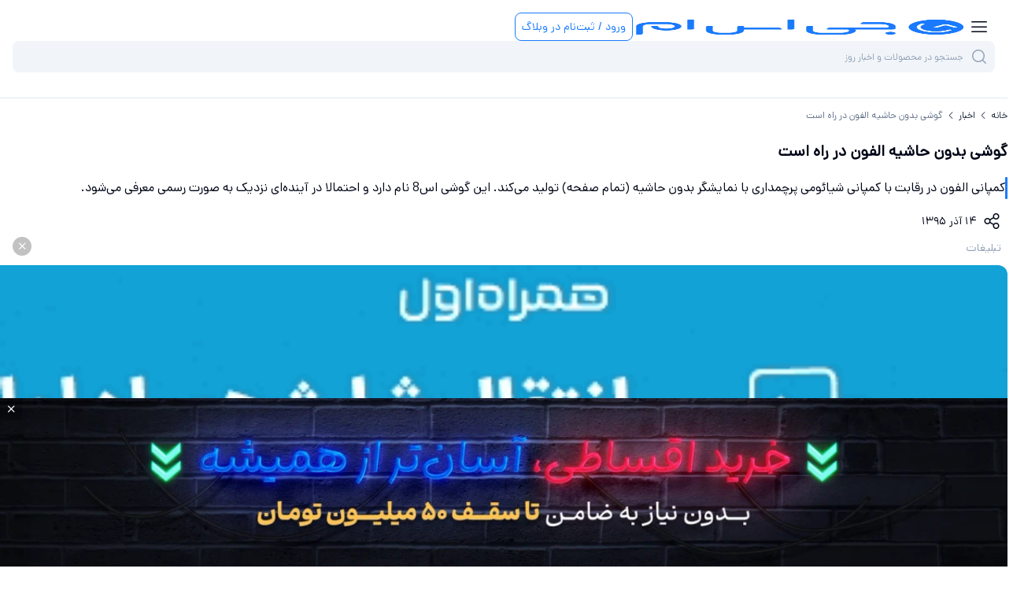

--- FILE ---
content_type: text/html; charset=utf-8
request_url: https://www.gsm.ir/mag/news/33897/%da%af%d9%88%d8%b4%db%8c-%d8%a8%d8%af%d9%88%d9%86-%d8%ad%d8%a7%d8%b4%db%8c%d9%87-%d8%a7%d9%84%d9%81%d9%88%d9%86-%d8%af%d8%b1-%d8%b1%d8%a7%d9%87-%d8%a7%d8%b3%d8%aa
body_size: 56378
content:
<!DOCTYPE html><html lang="fa" class="no-js __variable_80328d"><head><meta charSet="utf-8"/><meta name="viewport" content="width=device-width, initial-scale=1, maximum-scale=1, user-scalable=no"/><link rel="preload" as="image" imageSrcSet="/_next/image?url=https%3A%2F%2Fs3.gsm.ir%2Fgsm-blog-production%2Fstatic%2Ffiles%2Fimage%2F2016%2F12%2F3%2FElephone-S8%20(1).jpg&amp;w=256&amp;q=90 256w, /_next/image?url=https%3A%2F%2Fs3.gsm.ir%2Fgsm-blog-production%2Fstatic%2Ffiles%2Fimage%2F2016%2F12%2F3%2FElephone-S8%20(1).jpg&amp;w=384&amp;q=90 384w, /_next/image?url=https%3A%2F%2Fs3.gsm.ir%2Fgsm-blog-production%2Fstatic%2Ffiles%2Fimage%2F2016%2F12%2F3%2FElephone-S8%20(1).jpg&amp;w=640&amp;q=90 640w, /_next/image?url=https%3A%2F%2Fs3.gsm.ir%2Fgsm-blog-production%2Fstatic%2Ffiles%2Fimage%2F2016%2F12%2F3%2FElephone-S8%20(1).jpg&amp;w=750&amp;q=90 750w, /_next/image?url=https%3A%2F%2Fs3.gsm.ir%2Fgsm-blog-production%2Fstatic%2Ffiles%2Fimage%2F2016%2F12%2F3%2FElephone-S8%20(1).jpg&amp;w=828&amp;q=90 828w, /_next/image?url=https%3A%2F%2Fs3.gsm.ir%2Fgsm-blog-production%2Fstatic%2Ffiles%2Fimage%2F2016%2F12%2F3%2FElephone-S8%20(1).jpg&amp;w=1080&amp;q=90 1080w, /_next/image?url=https%3A%2F%2Fs3.gsm.ir%2Fgsm-blog-production%2Fstatic%2Ffiles%2Fimage%2F2016%2F12%2F3%2FElephone-S8%20(1).jpg&amp;w=1200&amp;q=90 1200w, /_next/image?url=https%3A%2F%2Fs3.gsm.ir%2Fgsm-blog-production%2Fstatic%2Ffiles%2Fimage%2F2016%2F12%2F3%2FElephone-S8%20(1).jpg&amp;w=1920&amp;q=90 1920w, /_next/image?url=https%3A%2F%2Fs3.gsm.ir%2Fgsm-blog-production%2Fstatic%2Ffiles%2Fimage%2F2016%2F12%2F3%2FElephone-S8%20(1).jpg&amp;w=2048&amp;q=90 2048w, /_next/image?url=https%3A%2F%2Fs3.gsm.ir%2Fgsm-blog-production%2Fstatic%2Ffiles%2Fimage%2F2016%2F12%2F3%2FElephone-S8%20(1).jpg&amp;w=3840&amp;q=90 3840w" imageSizes="(max-width: 768px) 100vw, (max-width: 1200px) 50vw, 33vw" fetchPriority="high"/><link rel="stylesheet" href="/_next/static/css/060c2c38688e9b3f.css" data-precedence="next"/><link rel="stylesheet" href="/_next/static/css/a2b362534d62b21a.css" data-precedence="next"/><link rel="stylesheet" href="/_next/static/css/6d14c188122a5e9f.css" data-precedence="next"/><link rel="stylesheet" href="/_next/static/css/99dc2ca9f6fe9ac5.css" data-precedence="next"/><link rel="stylesheet" href="/_next/static/css/1beab524522ebc8a.css" data-precedence="next"/><link rel="stylesheet" href="/_next/static/css/3c3750b11ffdcdcd.css" data-precedence="next"/><link rel="preload" as="script" fetchPriority="low" href="/_next/static/chunks/webpack-302b4fbef4ee9081.js"/><script src="/_next/static/chunks/0b8e744a-b001e57b65cd18ed.js" async=""></script><script src="/_next/static/chunks/4367bfe7-234fe576eaa41687.js" async=""></script><script src="/_next/static/chunks/9119-db13f304770c48da.js" async=""></script><script src="/_next/static/chunks/main-app-0c0bc94166b3f2bb.js" async=""></script><script src="/_next/static/chunks/4905-8670521787c1aad1.js" async=""></script><script src="/_next/static/chunks/8154-8a9ef12d76336b6f.js" async=""></script><script src="/_next/static/chunks/1799-e31d23f50d35f720.js" async=""></script><script src="/_next/static/chunks/3966-e05f8d3b1342ad6c.js" async=""></script><script src="/_next/static/chunks/1207-f8fe08d994f6f2f4.js" async=""></script><script src="/_next/static/chunks/app/layout-300eb24578a01633.js" async=""></script><script src="/_next/static/chunks/5795-9e1b13a67e34b441.js" async=""></script><script src="/_next/static/chunks/9883-c0d3c2f1a1df5927.js" async=""></script><script src="/_next/static/chunks/4821-b7a02d47e2f6d786.js" async=""></script><script src="/_next/static/chunks/8763-68674e24f7ff6f37.js" async=""></script><script src="/_next/static/chunks/1793-31194985b018c565.js" async=""></script><script src="/_next/static/chunks/app/(routes)/mag/(content)/news/%5B...id%5D/page-02a9c1c69e115215.js" async=""></script><script src="/_next/static/chunks/app/global-error-3153630247471480.js" async=""></script><script src="/_next/static/chunks/9107-324f81297a2fd18b.js" async=""></script><script src="/_next/static/chunks/app/(routes)/mag/(listing)/news/page-f84f79c114214224.js" async=""></script><script src="/_next/static/chunks/01afebd6-d7d8e618d147ac30.js" async=""></script><script src="/_next/static/chunks/8a6901b8-c7cc1c4e30df0f62.js" async=""></script><script src="/_next/static/chunks/9713-f9e30c2ad68d19ec.js" async=""></script><script src="/_next/static/chunks/6474-c1ebbfe338ce65ae.js" async=""></script><script src="/_next/static/chunks/5243-d6088384e580d74d.js" async=""></script><script src="/_next/static/chunks/9573-a63cb17abc98d32f.js" async=""></script><script src="/_next/static/chunks/8173-e7bdc193aaea18c6.js" async=""></script><script src="/_next/static/chunks/6404-18f7082a599981cf.js" async=""></script><script src="/_next/static/chunks/9144-d042b895dae81d2e.js" async=""></script><script src="/_next/static/chunks/8303-349946378eae2dce.js" async=""></script><script src="/_next/static/chunks/8523-09432fe7db4c2c07.js" async=""></script><script src="/_next/static/chunks/app/(routes)/layout-0fc96d03a9f2ae8a.js" async=""></script><script src="/_next/static/chunks/5369-aabcf0bcfbf21d53.js" async=""></script><script src="/_next/static/chunks/app/(routes)/mag/(content)/news/%5B...id%5D/%40comment/page-2089620f52e29530.js" async=""></script><meta name="next-size-adjust" content=""/><meta name="theme-color" content="#197BFF"/><title>گوشی بدون حاشیه الفون در راه است</title><meta name="description" content="کمپانی الفون در رقابت با کمپانی شیائومی پرچمداری با نمایشگر بدون حاشیه (تمام صفحه) تولید می‌کند. این گوشی اس8 نام دارد و احتمالا در آینده‌ای نزدیک به صورت رسمی معرفی می‌شود."/><meta name="robots" content="index, follow, max-video-preview:-1, max-image-preview:large, max-snippet:-1"/><link rel="canonical" href="https://www.gsm.ir/mag/news/33897/%da%af%d9%88%d8%b4%db%8c-%d8%a8%d8%af%d9%88%d9%86-%d8%ad%d8%a7%d8%b4%db%8c%d9%87-%d8%a7%d9%84%d9%81%d9%88%d9%86-%d8%af%d8%b1-%d8%b1%d8%a7%d9%87-%d8%a7%d8%b3%d8%aa"/><meta name="google-site-verification" content="BO6pMopVG3mxTrHA1bcmEyspvnje5gXojW2SXhISNTg"/><meta property="og:title" content="گوشی بدون حاشیه الفون در راه است"/><meta property="og:description" content="کمپانی الفون در رقابت با کمپانی شیائومی پرچمداری با نمایشگر بدون حاشیه (تمام صفحه) تولید می‌کند. این گوشی اس8 نام دارد و احتمالا در آینده‌ای نزدیک به صورت رسمی معرفی می‌شود."/><meta property="og:url" content="https://www.gsm.ir/mag/news/33897/%da%af%d9%88%d8%b4%db%8c-%d8%a8%d8%af%d9%88%d9%86-%d8%ad%d8%a7%d8%b4%db%8c%d9%87-%d8%a7%d9%84%d9%81%d9%88%d9%86-%d8%af%d8%b1-%d8%b1%d8%a7%d9%87-%d8%a7%d8%b3%d8%aa"/><meta property="og:site_name" content="جی‌اس‌ام"/><meta property="og:locale" content="fa_IR"/><meta property="og:image" content="https://s3.gsm.ir/gsm-blog-production/static/files/image/2016/12/3/Elephone-S8%20(1).jpg"/><meta property="og:image:type" content="image/jpeg"/><meta property="og:image:alt" content="گوشی بدون حاشیه الفون در راه است"/><meta property="og:type" content="article"/><meta name="twitter:card" content="summary_large_image"/><meta name="twitter:title" content="گوشی بدون حاشیه الفون در راه است"/><meta name="twitter:description" content="کمپانی الفون در رقابت با کمپانی شیائومی پرچمداری با نمایشگر بدون حاشیه (تمام صفحه) تولید می‌کند. این گوشی اس8 نام دارد و احتمالا در آینده‌ای نزدیک به صورت رسمی معرفی می‌شود."/><meta name="twitter:image" content="https://s3.gsm.ir/gsm-blog-production/static/files/image/2016/12/3/Elephone-S8%20(1).jpg"/><meta name="twitter:image:type" content="image/jpeg"/><meta name="twitter:image:alt" content="گوشی بدون حاشیه الفون در راه است"/><link rel="icon" href="/favicon.ico" type="image/x-icon" sizes="1619x1630"/><link rel="icon" href="/favicon.ico"/><meta name="sentry-trace" content="e97df26dff2659d8a5bdf16719db5c86-935f6a3a36415897-0"/><meta name="baggage" content="sentry-environment=production,sentry-release=v3.21.2,sentry-public_key=ae33f3315028ae49a9120debe1699caa,sentry-trace_id=e97df26dff2659d8a5bdf16719db5c86,sentry-sampled=false"/><script src="/_next/static/chunks/polyfills-42372ed130431b0a.js" noModule=""></script></head><body dir="rtl"><script>
              (function() {
                try {
                  document.documentElement.classList.remove('no-js');
                } catch (e) {}
              })();
            </script><!--$--><!--/$--><style>#nprogress{pointer-events:none}#nprogress .bar{background:#197BFF;position:fixed;z-index:1600;top: 0;left:0;width:100%;height:4px}#nprogress .peg{display:block;position:absolute;right:0;width:100px;height:100%;box-shadow:0 0 10px #197BFF,0 0 5px #197BFF;opacity:1;-webkit-transform:rotate(3deg) translate(0px,-4px);-ms-transform:rotate(3deg) translate(0px,-4px);transform:rotate(3deg) translate(0px,-4px)}#nprogress .spinner{display:block;position:fixed;z-index:1600;top: 15px;right:15px}#nprogress .spinner-icon{width:18px;height:18px;box-sizing:border-box;border:2px solid transparent;border-top-color:#197BFF;border-left-color:#197BFF;border-radius:50%;-webkit-animation:nprogress-spinner 400ms linear infinite;animation:nprogress-spinner 400ms linear infinite}.nprogress-custom-parent{overflow:hidden;position:relative}.nprogress-custom-parent #nprogress .bar,.nprogress-custom-parent #nprogress .spinner{position:absolute}@-webkit-keyframes nprogress-spinner{0%{-webkit-transform:rotate(0deg)}100%{-webkit-transform:rotate(360deg)}}@keyframes nprogress-spinner{0%{transform:rotate(0deg)}100%{transform:rotate(360deg)}}</style><!--$--><!--/$--><header class="z-[1000] w-full sticky top-0 bg-white border-b border-b-gray-100"><div class="container py-4 lg:py-6 flex items-center flex-wrap lg:flex-nowrap max-lg:gap-y-4 max-lg:gap-x-1 lg:gap-6 "><div class="flex items-center gap-4 w-full lg:w-auto z-[1001] sm:z-[101]"><i class="gicon-menu text-24 px-2 py-1 block lg:hidden cursor-pointer"></i><a class="aspect-[420/73] h-5 lg:h-8" href="/"><img alt="GSM-logo" width="277" height="48" decoding="async" data-nimg="1" class="w-full h-full transition-all duration-1000 delay-100 h-5 lg:h-8" style="color:transparent" src="/assets/GSM-Logo.png"/></a><div class="block lg:hidden " rel="nofollow"><button class="rounded-lg px-2 border border-primary-500 disabled:text-gray-300 disabled:bg-gray-200 disabled:border-gray-200 bg-transparent text-primary-500 h-9 w-max gap-1 text-s font-medium" type="button">ورود / ثبت‌نام در وبلاگ</button></div></div><div class="w-full relative z-[100]"><div class="flex items-center gap-2"><div class="relative w-full z-[102]"><input id="_R_b6d5tbb_" class="rounded-lg h-10 px-4 py-2 w-full text-s max-sm:text-xs outline-none focus:outline-none select-none pr-10 bg-gray-050 placeholder-gray-300 focus:placeholder-gray-200 h-10 !text-[0.75rem] text-right" dir="rtl" placeholder="جستجو در محصولات و اخبار روز" value=""/><label for="_R_b6d5tbb_" class="absolute top-1/2 -translate-y-1/2 right-2 h-6 w-6 text-24"><i class="gicon-search text-gray-300"></i></label></div><div class="hidden"><div class="lg:hidden md:flex hidden" rel="nofollow"><button class="rounded-lg px-2 border border-primary-500 disabled:text-gray-300 disabled:bg-gray-200 disabled:border-gray-200 bg-transparent text-primary-500 h-9 w-max gap-1 text-s font-medium" type="button"></button></div></div></div></div><div class="hidden lg:block" rel="nofollow"><button class="rounded-lg px-2 border border-primary-500 disabled:text-gray-300 disabled:bg-gray-200 disabled:border-gray-200 bg-transparent text-primary-500 h-9 w-max gap-1 text-s font-medium" type="button">ورود / ثبت‌نام در وبلاگ</button></div></div><div class="container pb-4 lg:pb-6 flex items-center flex-wrap lg:flex-nowrap max-lg:gap-y-4 max-lg:gap-x-1 lg:gap-6 "><nav class="hidden lg:flex items-center gap-2"><a class="lg:text-gray-700 max-lg:text-md font-medium px-2 w-full lg:w-max flex justify-between" href="/price">خرید موبایل<i class="gicon-chevron -rotate-90 lg:hidden"></i></a><a class="lg:text-gray-700 max-lg:text-md font-medium px-2 w-full lg:w-max flex justify-between" href="/accessories">لوازم جانبی<i class="gicon-chevron -rotate-90 lg:hidden"></i></a><a class="lg:text-gray-700 max-lg:text-md font-medium px-2 w-full lg:w-max flex justify-between" href="/landing/mobile-installment">خرید قسطی<i class="gicon-chevron -rotate-90 lg:hidden"></i></a><a class="lg:text-gray-700 max-lg:text-md font-medium px-2 w-full lg:w-max flex justify-between" href="/mag/news">اخبار<i class="gicon-chevron -rotate-90 lg:hidden"></i></a><a class="lg:text-gray-700 max-lg:text-md font-medium px-2 w-full lg:w-max flex justify-between" href="/mag/reviews">بررسی‌ها<i class="gicon-chevron -rotate-90 lg:hidden"></i></a><a class="lg:text-gray-700 max-lg:text-md font-medium px-2 w-full lg:w-max flex justify-between" href="/mag/articles">مقاله‌ها<i class="gicon-chevron -rotate-90 lg:hidden"></i></a></nav></div></header><main class="mx-auto md:px-0 flex w-full flex-col"><div class="flex flex-col gap-6 lg:container"><div class="pt-2 lg:pt-4 max-lg:container flex items-center text-xs font-medium" aria-label="bread_crumbs"><a class="text-gray-700 whitespace-nowrap" href="/">خانه</a><i class="gicon-chevron text-gray-700 whitespace-nowrap text-xs -rotate-90 mx-1"></i><a class="text-gray-700 whitespace-nowrap" href="/mag/news">اخبار</a><i class="gicon-chevron text-gray-700 whitespace-nowrap text-xs -rotate-90 mx-1"></i><div class="font-medium line-clamp-1 text-gray-400">گوشی بدون حاشیه الفون در راه است</div></div><div class="flex w-full gap-4 lg:gap-12 flex-col items-end lg:flex-row"><div class="max-lg:w-full lg:w-3/5 xl:w-[70%] shrink-0 pt-4 self-start"><article class="max-lg:container"><h1 class="text-headline/large mb-4">گوشی بدون حاشیه الفون در راه است</h1><div class="mt-2 flex gap-2 w-full"><span class="w-[3px] bg-primary-500 rounded"></span><div class="mainText my-0 text-body/regular text-gray-900">کمپانی الفون در رقابت با کمپانی شیائومی پرچمداری با نمایشگر بدون حاشیه (تمام صفحه) تولید می‌کند. این گوشی اس8 نام دارد و احتمالا در آینده‌ای نزدیک به صورت رسمی معرفی می‌شود.</div></div><div class="mt-2 flex items-center gap-2"><i class="gicon-share text-24 p-2 cursor-pointer"></i><div class="text-s">۱۴ آذر ۱۳۹۵</div></div><div class="gap-4"><div class="bg-gray-200-300 w-full relative md:px-4
             undefined"><p class="text-gray-300 text-s blod px-2">تبلیغات</p><i class="gicon-close left-4 bg-black/[.24] mx-0 md:mx-2 text-xs text-white font-bold absolute md:left-0 top-0 cursor-pointer p-[6px] rounded-full"></i><div class=" grid grid-cols-1 md:grid-cols-1 
                    gap-4 mt-2"><div role="button" tabindex="0" class="cursor-pointer"><div class="h-full md:hidden relative overflow-hidden"><img alt="home_header" fetchPriority="auto" loading="lazy" width="0" height="0" decoding="async" data-nimg="1" class="aspect-[4/1] md:aspect-[28/3] rounded-tr-[12px] rounded-br-[12px] rounded-bl-[12px] rounded-tl-[0px] w-full h-full object-fill" style="color:transparent" src="https://s5.gsm.ir/gsm-marketplace-back-production/images/ads/42/4d2ab5c8-3655-442e-b63b-f537c455715f.gif"/></div><div class="h-full hidden md:block relative overflow-hidden"><img alt="home_header" fetchPriority="auto" loading="lazy" width="0" height="0" decoding="async" data-nimg="1" class="aspect-[4/1] md:aspect-[28/3] rounded-tr-[12px] rounded-br-[12px] rounded-bl-[12px] rounded-tl-[0px] w-full h-full object-fill" style="color:transparent" src="https://s5.gsm.ir/gsm-marketplace-back-production/images/ads/42/08bd351b-6c60-4edb-a320-ac44ca731898.gif"/></div></div></div></div></div><div class="mainText w-full mt-4"><p dir="RTL">طبق روندی که تولیدکنندگان گوشی‌های هوشمند پیش گرفته‌اند به نظر می‌رسد کاربران ترجیح می‌دهند حاشیه گوشی‌شان تا حد ممکن کاهش پیدا کند. علاقه‌مندی به گوشی‌هایی که اصطلاحا لبه به لبه طراحی شده‌اند چیز تازه‌ای نیست، اما گویا کمپانی چینی شیاﺋومی با تولید <span dir="LTR">Mi Mix</span> تاثیر بسزایی بر روند ساخت گوشی‌های 2016 گذاشت. در ادامه جزئیات افشاشده از الفون اس8 را بررسی می‌کنیم، پس با جی‌اس‌ام همراه باشید.</p>

<div class="flex flex-col items-center"><div class="my-6"><div class="relative overflow-hidden cursor-zoom-in"><img alt="image" data-lcp="true" fetchPriority="high" loading="eager" width="503" height="450" decoding="async" data-nimg="1" class="mx-auto cursor-zoom-in" style="color:transparent" sizes="(max-width: 768px) 100vw, (max-width: 1200px) 50vw, 33vw" srcSet="/_next/image?url=https%3A%2F%2Fs3.gsm.ir%2Fgsm-blog-production%2Fstatic%2Ffiles%2Fimage%2F2016%2F12%2F3%2FElephone-S8%20(1).jpg&amp;w=256&amp;q=90 256w, /_next/image?url=https%3A%2F%2Fs3.gsm.ir%2Fgsm-blog-production%2Fstatic%2Ffiles%2Fimage%2F2016%2F12%2F3%2FElephone-S8%20(1).jpg&amp;w=384&amp;q=90 384w, /_next/image?url=https%3A%2F%2Fs3.gsm.ir%2Fgsm-blog-production%2Fstatic%2Ffiles%2Fimage%2F2016%2F12%2F3%2FElephone-S8%20(1).jpg&amp;w=640&amp;q=90 640w, /_next/image?url=https%3A%2F%2Fs3.gsm.ir%2Fgsm-blog-production%2Fstatic%2Ffiles%2Fimage%2F2016%2F12%2F3%2FElephone-S8%20(1).jpg&amp;w=750&amp;q=90 750w, /_next/image?url=https%3A%2F%2Fs3.gsm.ir%2Fgsm-blog-production%2Fstatic%2Ffiles%2Fimage%2F2016%2F12%2F3%2FElephone-S8%20(1).jpg&amp;w=828&amp;q=90 828w, /_next/image?url=https%3A%2F%2Fs3.gsm.ir%2Fgsm-blog-production%2Fstatic%2Ffiles%2Fimage%2F2016%2F12%2F3%2FElephone-S8%20(1).jpg&amp;w=1080&amp;q=90 1080w, /_next/image?url=https%3A%2F%2Fs3.gsm.ir%2Fgsm-blog-production%2Fstatic%2Ffiles%2Fimage%2F2016%2F12%2F3%2FElephone-S8%20(1).jpg&amp;w=1200&amp;q=90 1200w, /_next/image?url=https%3A%2F%2Fs3.gsm.ir%2Fgsm-blog-production%2Fstatic%2Ffiles%2Fimage%2F2016%2F12%2F3%2FElephone-S8%20(1).jpg&amp;w=1920&amp;q=90 1920w, /_next/image?url=https%3A%2F%2Fs3.gsm.ir%2Fgsm-blog-production%2Fstatic%2Ffiles%2Fimage%2F2016%2F12%2F3%2FElephone-S8%20(1).jpg&amp;w=2048&amp;q=90 2048w, /_next/image?url=https%3A%2F%2Fs3.gsm.ir%2Fgsm-blog-production%2Fstatic%2Ffiles%2Fimage%2F2016%2F12%2F3%2FElephone-S8%20(1).jpg&amp;w=3840&amp;q=90 3840w" src="/_next/image?url=https%3A%2F%2Fs3.gsm.ir%2Fgsm-blog-production%2Fstatic%2Ffiles%2Fimage%2F2016%2F12%2F3%2FElephone-S8%20(1).jpg&amp;w=3840&amp;q=90"/></div></div><br/>
 </div>

<p dir="RTL">قبلا شنیدیم چند کمپانی در حال طراحی گوشی‌های بدون حاشیه هستند. در همین راستا شایعه تازه‌ای منتشر شده که از تصمیم کمپانی چینی الفون برای تولید گوشی‌های تمام صفحه در آینده نزدیک خبر می‌دهد. همان طور که می‌دانید، این شرکت به تولید گوشی‌های قدرتمند و در عین حال ارزان مشهور است. با توجه به تصاویر افشاشده به نظر می‌رسد الفون اس8 شباهت زیادی به شیاﺋومی می‌میکس دارد.</p>

<p dir="RTL">براساس گزارشی که اخیرا منتشر شده، در قسمت بالا و کناره‌های الفون اس8 هیچ حاشیه‌ای مشاهده نمی‌شود. علاوه بر طراحی چشم‌نواز صفحه نمایش و فرم ظاهری گوشی، مشخصات قدرتمندی همچون پردازنده 10 هسته‌ای­­­­، 128 گیگابایت حافظه داخلی، سنسور تشخیص اثر انگشت و دوربین جدید را نیز با خود یدک می‌کشد. متاسفانه هنوز جزئیات چندانی درباره این گوشی لو نرفته است، پس برای کسب اطلاعات بیشتر باید اندکی حوصله به خرج دهیم.</p>

<div class="flex flex-col items-center"><div class="my-6"><div class="relative overflow-hidden cursor-zoom-in"><img alt="image" fetchPriority="auto" loading="lazy" width="600" height="400" decoding="async" data-nimg="1" class="mx-auto cursor-zoom-in" style="color:transparent" sizes="(max-width: 768px) 100vw, (max-width: 1200px) 50vw, 33vw" srcSet="/_next/image?url=https%3A%2F%2Fs5.gsm.ir%2F1024x512%2Fgsm-blog-production%2Fstatic%2Ffiles%2Fimage%2F2016%2F12%2F3%2FXiomi-Mi-MIX_d.jpg&amp;w=256&amp;q=90 256w, /_next/image?url=https%3A%2F%2Fs5.gsm.ir%2F1024x512%2Fgsm-blog-production%2Fstatic%2Ffiles%2Fimage%2F2016%2F12%2F3%2FXiomi-Mi-MIX_d.jpg&amp;w=384&amp;q=90 384w, /_next/image?url=https%3A%2F%2Fs5.gsm.ir%2F1024x512%2Fgsm-blog-production%2Fstatic%2Ffiles%2Fimage%2F2016%2F12%2F3%2FXiomi-Mi-MIX_d.jpg&amp;w=640&amp;q=90 640w, /_next/image?url=https%3A%2F%2Fs5.gsm.ir%2F1024x512%2Fgsm-blog-production%2Fstatic%2Ffiles%2Fimage%2F2016%2F12%2F3%2FXiomi-Mi-MIX_d.jpg&amp;w=750&amp;q=90 750w, /_next/image?url=https%3A%2F%2Fs5.gsm.ir%2F1024x512%2Fgsm-blog-production%2Fstatic%2Ffiles%2Fimage%2F2016%2F12%2F3%2FXiomi-Mi-MIX_d.jpg&amp;w=828&amp;q=90 828w, /_next/image?url=https%3A%2F%2Fs5.gsm.ir%2F1024x512%2Fgsm-blog-production%2Fstatic%2Ffiles%2Fimage%2F2016%2F12%2F3%2FXiomi-Mi-MIX_d.jpg&amp;w=1080&amp;q=90 1080w, /_next/image?url=https%3A%2F%2Fs5.gsm.ir%2F1024x512%2Fgsm-blog-production%2Fstatic%2Ffiles%2Fimage%2F2016%2F12%2F3%2FXiomi-Mi-MIX_d.jpg&amp;w=1200&amp;q=90 1200w, /_next/image?url=https%3A%2F%2Fs5.gsm.ir%2F1024x512%2Fgsm-blog-production%2Fstatic%2Ffiles%2Fimage%2F2016%2F12%2F3%2FXiomi-Mi-MIX_d.jpg&amp;w=1920&amp;q=90 1920w, /_next/image?url=https%3A%2F%2Fs5.gsm.ir%2F1024x512%2Fgsm-blog-production%2Fstatic%2Ffiles%2Fimage%2F2016%2F12%2F3%2FXiomi-Mi-MIX_d.jpg&amp;w=2048&amp;q=90 2048w, /_next/image?url=https%3A%2F%2Fs5.gsm.ir%2F1024x512%2Fgsm-blog-production%2Fstatic%2Ffiles%2Fimage%2F2016%2F12%2F3%2FXiomi-Mi-MIX_d.jpg&amp;w=3840&amp;q=90 3840w" src="/_next/image?url=https%3A%2F%2Fs5.gsm.ir%2F1024x512%2Fgsm-blog-production%2Fstatic%2Ffiles%2Fimage%2F2016%2F12%2F3%2FXiomi-Mi-MIX_d.jpg&amp;w=3840&amp;q=90"/></div></div><br/>
 </div>

<p dir="RTL">در گذشته نیز اطلاعاتی درباره تلاش شرکت‌های <span dir="LTR">Meizu</span>، <span dir="LTR">ZTE</span> و <span dir="LTR">Nubia</span> برای ساخت گوشی‌های تمام صفحه و بدون حاشیه به دستمان رسیده بود که همگی حاکی از تاثیر قابل‌توجه شیاﺋومی می‌میکس بر طراحی گوشی‌های جدید است. اکنون روشن است که برای ساخت چنین گوشی‌هایی میان کمپانی‌های چینی جدالی پرسروصدا درگرفته و از این پس شاهد گجت‌های متعددی با این زبان طراحی خواهیم بود.</p>
<span dir="RTL">در این شرایط، بسیاری از کاربران امیدوارند رهبران بازار جهانی گوشی از جمله اپل و سامسونگ نیز به زودی به این جمع بپیوندند. با توجه به استقبال گرم و فوق‌العاده دنیای تکنولوژی از می‌میکس، این اتفاق بسیار محتمل به نظر می‌آید. نظر شما درباره گوشی‌های این‌چنینی چیست؟ آیا با تولید گوشی‌هایی با نمایشگر بدون حاشیه موافقید؟ به نظر شما کمپانی‌های بزرگی نظیر اپل و سامسونگ هم پرچمدار خود را به نمایشگری بدون حاشیه فلزی مجهز می‌کنند؟</span></div></article></div><aside class="flex flex-col items-stretch lg:sticky gap-8 max-lg:w-full lg:bottom-0"><div class="gap-4"></div><hr class="h-2 bg-gray-050 border-0 w-full lg:hidden"/><div class="max-lg:container"><div class="flex flex-col gap-4 lg:border-r-2 border-gray-050 lg:py-4 lg:px-4"><p class="text-right text-lg font-bold mb-2">پربازدیدترین مطالب</p><a href="/mag/news/75460/%d8%af%d8%b1%d8%a8%d8%a7%d8%b1%d9%87-%d8%aa%d8%ba%db%8c%db%8c%d8%b1%d8%a7%d8%aa-%d8%a7%d9%86%d8%af%d8%b1%d9%88%db%8c%d8%af-17-%d9%88-%d9%88%db%8c%da%98%da%af%db%8c%e2%80%8c%d9%87%d8%a7%db%8c-%d8%ac%d8%af%db%8c%d8%af-%d8%a2%d9%86-%da%86%d9%87-%d9%85%db%8c%e2%80%8c%d8%af%d8%a7%d9%86%db%8c%d9%85%d8%9f"><div class="flex relative items-stretch gap-2 lg:gap-4 flex-row rounded-lg w-full"><div class="shrink-0 rounded min-h-[calc(100% / 1.5)]"><div class="h-[72px] w-[72px] aspect-square rounded relative overflow-hidden"><img alt="درباره تغییرات اندروید 17 و ویژگی‌های جدید آن چه می‌دانیم؟" fetchPriority="auto" loading="lazy" width="72" height="72" decoding="async" data-nimg="1" class="h-full object-cover" style="color:transparent" sizes="72px" srcSet="/_next/image?url=https%3A%2F%2Fs5.gsm.ir%2F128x128%2Fgsm-blog-production%2Fmedia%2FAndroid_17_featured_image_10c925f615.jpg&amp;w=16&amp;q=90 16w, /_next/image?url=https%3A%2F%2Fs5.gsm.ir%2F128x128%2Fgsm-blog-production%2Fmedia%2FAndroid_17_featured_image_10c925f615.jpg&amp;w=32&amp;q=90 32w, /_next/image?url=https%3A%2F%2Fs5.gsm.ir%2F128x128%2Fgsm-blog-production%2Fmedia%2FAndroid_17_featured_image_10c925f615.jpg&amp;w=48&amp;q=90 48w, /_next/image?url=https%3A%2F%2Fs5.gsm.ir%2F128x128%2Fgsm-blog-production%2Fmedia%2FAndroid_17_featured_image_10c925f615.jpg&amp;w=64&amp;q=90 64w, /_next/image?url=https%3A%2F%2Fs5.gsm.ir%2F128x128%2Fgsm-blog-production%2Fmedia%2FAndroid_17_featured_image_10c925f615.jpg&amp;w=96&amp;q=90 96w, /_next/image?url=https%3A%2F%2Fs5.gsm.ir%2F128x128%2Fgsm-blog-production%2Fmedia%2FAndroid_17_featured_image_10c925f615.jpg&amp;w=128&amp;q=90 128w, /_next/image?url=https%3A%2F%2Fs5.gsm.ir%2F128x128%2Fgsm-blog-production%2Fmedia%2FAndroid_17_featured_image_10c925f615.jpg&amp;w=256&amp;q=90 256w, /_next/image?url=https%3A%2F%2Fs5.gsm.ir%2F128x128%2Fgsm-blog-production%2Fmedia%2FAndroid_17_featured_image_10c925f615.jpg&amp;w=384&amp;q=90 384w, /_next/image?url=https%3A%2F%2Fs5.gsm.ir%2F128x128%2Fgsm-blog-production%2Fmedia%2FAndroid_17_featured_image_10c925f615.jpg&amp;w=640&amp;q=90 640w, /_next/image?url=https%3A%2F%2Fs5.gsm.ir%2F128x128%2Fgsm-blog-production%2Fmedia%2FAndroid_17_featured_image_10c925f615.jpg&amp;w=750&amp;q=90 750w, /_next/image?url=https%3A%2F%2Fs5.gsm.ir%2F128x128%2Fgsm-blog-production%2Fmedia%2FAndroid_17_featured_image_10c925f615.jpg&amp;w=828&amp;q=90 828w, /_next/image?url=https%3A%2F%2Fs5.gsm.ir%2F128x128%2Fgsm-blog-production%2Fmedia%2FAndroid_17_featured_image_10c925f615.jpg&amp;w=1080&amp;q=90 1080w, /_next/image?url=https%3A%2F%2Fs5.gsm.ir%2F128x128%2Fgsm-blog-production%2Fmedia%2FAndroid_17_featured_image_10c925f615.jpg&amp;w=1200&amp;q=90 1200w, /_next/image?url=https%3A%2F%2Fs5.gsm.ir%2F128x128%2Fgsm-blog-production%2Fmedia%2FAndroid_17_featured_image_10c925f615.jpg&amp;w=1920&amp;q=90 1920w, /_next/image?url=https%3A%2F%2Fs5.gsm.ir%2F128x128%2Fgsm-blog-production%2Fmedia%2FAndroid_17_featured_image_10c925f615.jpg&amp;w=2048&amp;q=90 2048w, /_next/image?url=https%3A%2F%2Fs5.gsm.ir%2F128x128%2Fgsm-blog-production%2Fmedia%2FAndroid_17_featured_image_10c925f615.jpg&amp;w=3840&amp;q=90 3840w" src="/_next/image?url=https%3A%2F%2Fs5.gsm.ir%2F128x128%2Fgsm-blog-production%2Fmedia%2FAndroid_17_featured_image_10c925f615.jpg&amp;w=3840&amp;q=90"/></div></div><div class="flex flex-col h-full text-gray-900 justify-between gap-y-2"><div class="line-clamp-2 leading-tight text-md font-medium text-gray-900">درباره تغییرات اندروید 17 و ویژگی‌های جدید آن چه می‌دانیم؟</div><div class="leading-tight text-xs text-gray-700">۰۹ بهمن ۱۴۰۴</div></div></div></a><a href="/mag/news/75459/%d8%b1%d8%af%d9%85%db%8c-%d8%aa%d9%88%d8%b1%d8%a8%d9%88-5-%db%8c%da%a9-%d8%aa%d9%81%d8%a7%d9%88%d8%aa-%d9%85%d9%87%d9%85-%d8%a8%d8%a7-%d9%be%d9%88%da%a9%d9%88-x8-%d9%be%d8%b1%d9%88-%d8%ae%d9%88%d8%a7%d9%87%d8%af-%d8%af%d8%a7%d8%b4%d8%aa"><div class="flex relative items-stretch gap-2 lg:gap-4 flex-row rounded-lg w-full"><div class="shrink-0 rounded min-h-[calc(100% / 1.5)]"><div class="h-[72px] w-[72px] aspect-square rounded relative overflow-hidden"><img alt="ردمی توربو 5 یک تفاوت مهم با پوکو X8 پرو خواهد داشت" fetchPriority="auto" loading="lazy" width="72" height="72" decoding="async" data-nimg="1" class="h-full object-cover" style="color:transparent" sizes="72px" srcSet="/_next/image?url=https%3A%2F%2Fs5.gsm.ir%2F128x128%2Fgsm-blog-production%2Fmedia%2Fxiaomi_redmi_turbo_4_pro_gsm_ir_fde502f993.jpg&amp;w=16&amp;q=90 16w, /_next/image?url=https%3A%2F%2Fs5.gsm.ir%2F128x128%2Fgsm-blog-production%2Fmedia%2Fxiaomi_redmi_turbo_4_pro_gsm_ir_fde502f993.jpg&amp;w=32&amp;q=90 32w, /_next/image?url=https%3A%2F%2Fs5.gsm.ir%2F128x128%2Fgsm-blog-production%2Fmedia%2Fxiaomi_redmi_turbo_4_pro_gsm_ir_fde502f993.jpg&amp;w=48&amp;q=90 48w, /_next/image?url=https%3A%2F%2Fs5.gsm.ir%2F128x128%2Fgsm-blog-production%2Fmedia%2Fxiaomi_redmi_turbo_4_pro_gsm_ir_fde502f993.jpg&amp;w=64&amp;q=90 64w, /_next/image?url=https%3A%2F%2Fs5.gsm.ir%2F128x128%2Fgsm-blog-production%2Fmedia%2Fxiaomi_redmi_turbo_4_pro_gsm_ir_fde502f993.jpg&amp;w=96&amp;q=90 96w, /_next/image?url=https%3A%2F%2Fs5.gsm.ir%2F128x128%2Fgsm-blog-production%2Fmedia%2Fxiaomi_redmi_turbo_4_pro_gsm_ir_fde502f993.jpg&amp;w=128&amp;q=90 128w, /_next/image?url=https%3A%2F%2Fs5.gsm.ir%2F128x128%2Fgsm-blog-production%2Fmedia%2Fxiaomi_redmi_turbo_4_pro_gsm_ir_fde502f993.jpg&amp;w=256&amp;q=90 256w, /_next/image?url=https%3A%2F%2Fs5.gsm.ir%2F128x128%2Fgsm-blog-production%2Fmedia%2Fxiaomi_redmi_turbo_4_pro_gsm_ir_fde502f993.jpg&amp;w=384&amp;q=90 384w, /_next/image?url=https%3A%2F%2Fs5.gsm.ir%2F128x128%2Fgsm-blog-production%2Fmedia%2Fxiaomi_redmi_turbo_4_pro_gsm_ir_fde502f993.jpg&amp;w=640&amp;q=90 640w, /_next/image?url=https%3A%2F%2Fs5.gsm.ir%2F128x128%2Fgsm-blog-production%2Fmedia%2Fxiaomi_redmi_turbo_4_pro_gsm_ir_fde502f993.jpg&amp;w=750&amp;q=90 750w, /_next/image?url=https%3A%2F%2Fs5.gsm.ir%2F128x128%2Fgsm-blog-production%2Fmedia%2Fxiaomi_redmi_turbo_4_pro_gsm_ir_fde502f993.jpg&amp;w=828&amp;q=90 828w, /_next/image?url=https%3A%2F%2Fs5.gsm.ir%2F128x128%2Fgsm-blog-production%2Fmedia%2Fxiaomi_redmi_turbo_4_pro_gsm_ir_fde502f993.jpg&amp;w=1080&amp;q=90 1080w, /_next/image?url=https%3A%2F%2Fs5.gsm.ir%2F128x128%2Fgsm-blog-production%2Fmedia%2Fxiaomi_redmi_turbo_4_pro_gsm_ir_fde502f993.jpg&amp;w=1200&amp;q=90 1200w, /_next/image?url=https%3A%2F%2Fs5.gsm.ir%2F128x128%2Fgsm-blog-production%2Fmedia%2Fxiaomi_redmi_turbo_4_pro_gsm_ir_fde502f993.jpg&amp;w=1920&amp;q=90 1920w, /_next/image?url=https%3A%2F%2Fs5.gsm.ir%2F128x128%2Fgsm-blog-production%2Fmedia%2Fxiaomi_redmi_turbo_4_pro_gsm_ir_fde502f993.jpg&amp;w=2048&amp;q=90 2048w, /_next/image?url=https%3A%2F%2Fs5.gsm.ir%2F128x128%2Fgsm-blog-production%2Fmedia%2Fxiaomi_redmi_turbo_4_pro_gsm_ir_fde502f993.jpg&amp;w=3840&amp;q=90 3840w" src="/_next/image?url=https%3A%2F%2Fs5.gsm.ir%2F128x128%2Fgsm-blog-production%2Fmedia%2Fxiaomi_redmi_turbo_4_pro_gsm_ir_fde502f993.jpg&amp;w=3840&amp;q=90"/></div></div><div class="flex flex-col h-full text-gray-900 justify-between gap-y-2"><div class="line-clamp-2 leading-tight text-md font-medium text-gray-900">ردمی توربو 5 یک تفاوت مهم با پوکو X8 پرو خواهد داشت</div><div class="leading-tight text-xs text-gray-700">۰۹ بهمن ۱۴۰۴</div></div></div></a><a href="/mag/news/75458/%d9%85%d8%b4%d8%ae%d8%b5%d8%a7%d8%aa-%d9%81%d9%86%db%8c-%d8%b3%db%8c%d8%b3%d8%aa%d9%85-%d8%af%d9%88%d8%b1%d8%a8%db%8c%d9%86-%d8%b4%db%8c%d8%a7%d8%a6%d9%88%d9%85%db%8c-17-%d9%85%da%a9%d8%b3-%d9%81%d8%a7%d8%b4-%d8%b4%d8%af"><div class="flex relative items-stretch gap-2 lg:gap-4 flex-row rounded-lg w-full"><div class="shrink-0 rounded min-h-[calc(100% / 1.5)]"><div class="h-[72px] w-[72px] aspect-square rounded relative overflow-hidden"><img alt="مشخصات فنی سیستم دوربین شیائومی 17 مکس فاش شد" fetchPriority="auto" loading="lazy" width="72" height="72" decoding="async" data-nimg="1" class="h-full object-cover" style="color:transparent" sizes="72px" srcSet="/_next/image?url=https%3A%2F%2Fs5.gsm.ir%2F128x128%2Fgsm-blog-production%2Fmedia%2FXiaomi_17_gsm_ir_b5709693a1.jpg&amp;w=16&amp;q=90 16w, /_next/image?url=https%3A%2F%2Fs5.gsm.ir%2F128x128%2Fgsm-blog-production%2Fmedia%2FXiaomi_17_gsm_ir_b5709693a1.jpg&amp;w=32&amp;q=90 32w, /_next/image?url=https%3A%2F%2Fs5.gsm.ir%2F128x128%2Fgsm-blog-production%2Fmedia%2FXiaomi_17_gsm_ir_b5709693a1.jpg&amp;w=48&amp;q=90 48w, /_next/image?url=https%3A%2F%2Fs5.gsm.ir%2F128x128%2Fgsm-blog-production%2Fmedia%2FXiaomi_17_gsm_ir_b5709693a1.jpg&amp;w=64&amp;q=90 64w, /_next/image?url=https%3A%2F%2Fs5.gsm.ir%2F128x128%2Fgsm-blog-production%2Fmedia%2FXiaomi_17_gsm_ir_b5709693a1.jpg&amp;w=96&amp;q=90 96w, /_next/image?url=https%3A%2F%2Fs5.gsm.ir%2F128x128%2Fgsm-blog-production%2Fmedia%2FXiaomi_17_gsm_ir_b5709693a1.jpg&amp;w=128&amp;q=90 128w, /_next/image?url=https%3A%2F%2Fs5.gsm.ir%2F128x128%2Fgsm-blog-production%2Fmedia%2FXiaomi_17_gsm_ir_b5709693a1.jpg&amp;w=256&amp;q=90 256w, /_next/image?url=https%3A%2F%2Fs5.gsm.ir%2F128x128%2Fgsm-blog-production%2Fmedia%2FXiaomi_17_gsm_ir_b5709693a1.jpg&amp;w=384&amp;q=90 384w, /_next/image?url=https%3A%2F%2Fs5.gsm.ir%2F128x128%2Fgsm-blog-production%2Fmedia%2FXiaomi_17_gsm_ir_b5709693a1.jpg&amp;w=640&amp;q=90 640w, /_next/image?url=https%3A%2F%2Fs5.gsm.ir%2F128x128%2Fgsm-blog-production%2Fmedia%2FXiaomi_17_gsm_ir_b5709693a1.jpg&amp;w=750&amp;q=90 750w, /_next/image?url=https%3A%2F%2Fs5.gsm.ir%2F128x128%2Fgsm-blog-production%2Fmedia%2FXiaomi_17_gsm_ir_b5709693a1.jpg&amp;w=828&amp;q=90 828w, /_next/image?url=https%3A%2F%2Fs5.gsm.ir%2F128x128%2Fgsm-blog-production%2Fmedia%2FXiaomi_17_gsm_ir_b5709693a1.jpg&amp;w=1080&amp;q=90 1080w, /_next/image?url=https%3A%2F%2Fs5.gsm.ir%2F128x128%2Fgsm-blog-production%2Fmedia%2FXiaomi_17_gsm_ir_b5709693a1.jpg&amp;w=1200&amp;q=90 1200w, /_next/image?url=https%3A%2F%2Fs5.gsm.ir%2F128x128%2Fgsm-blog-production%2Fmedia%2FXiaomi_17_gsm_ir_b5709693a1.jpg&amp;w=1920&amp;q=90 1920w, /_next/image?url=https%3A%2F%2Fs5.gsm.ir%2F128x128%2Fgsm-blog-production%2Fmedia%2FXiaomi_17_gsm_ir_b5709693a1.jpg&amp;w=2048&amp;q=90 2048w, /_next/image?url=https%3A%2F%2Fs5.gsm.ir%2F128x128%2Fgsm-blog-production%2Fmedia%2FXiaomi_17_gsm_ir_b5709693a1.jpg&amp;w=3840&amp;q=90 3840w" src="/_next/image?url=https%3A%2F%2Fs5.gsm.ir%2F128x128%2Fgsm-blog-production%2Fmedia%2FXiaomi_17_gsm_ir_b5709693a1.jpg&amp;w=3840&amp;q=90"/></div></div><div class="flex flex-col h-full text-gray-900 justify-between gap-y-2"><div class="line-clamp-2 leading-tight text-md font-medium text-gray-900">مشخصات فنی سیستم دوربین شیائومی 17 مکس فاش شد</div><div class="leading-tight text-xs text-gray-700">۰۹ بهمن ۱۴۰۴</div></div></div></a><a href="/mag/news/75457/%da%af%d9%84%da%a9%d8%b3%db%8c-a07-5g-%d8%a8%d8%a7-%d9%86%d9%85%d8%a7%db%8c%d8%b4%da%af%d8%b1-%db%b1%db%b2%db%b0-%d9%87%d8%b1%d8%aa%d8%b2%db%8c-%d8%b1%d8%b3%d9%85%d8%a7%d9%8b-%d9%85%d8%b9%d8%b1%d9%81%db%8c-%d8%b4%d8%af"><div class="flex relative items-stretch gap-2 lg:gap-4 flex-row rounded-lg w-full"><div class="shrink-0 rounded min-h-[calc(100% / 1.5)]"><div class="h-[72px] w-[72px] aspect-square rounded relative overflow-hidden"><img alt="گلکسی A07 5G با نمایشگر ۱۲۰ هرتزی رسماً معرفی شد" fetchPriority="auto" loading="lazy" width="72" height="72" decoding="async" data-nimg="1" class="h-full object-cover" style="color:transparent" sizes="72px" srcSet="/_next/image?url=https%3A%2F%2Fs5.gsm.ir%2F128x128%2Fgsm-blog-production%2Fmedia%2FSamsung_galaxy_A07_5_G_gsm_ir_02fb937d76.jpg&amp;w=16&amp;q=90 16w, /_next/image?url=https%3A%2F%2Fs5.gsm.ir%2F128x128%2Fgsm-blog-production%2Fmedia%2FSamsung_galaxy_A07_5_G_gsm_ir_02fb937d76.jpg&amp;w=32&amp;q=90 32w, /_next/image?url=https%3A%2F%2Fs5.gsm.ir%2F128x128%2Fgsm-blog-production%2Fmedia%2FSamsung_galaxy_A07_5_G_gsm_ir_02fb937d76.jpg&amp;w=48&amp;q=90 48w, /_next/image?url=https%3A%2F%2Fs5.gsm.ir%2F128x128%2Fgsm-blog-production%2Fmedia%2FSamsung_galaxy_A07_5_G_gsm_ir_02fb937d76.jpg&amp;w=64&amp;q=90 64w, /_next/image?url=https%3A%2F%2Fs5.gsm.ir%2F128x128%2Fgsm-blog-production%2Fmedia%2FSamsung_galaxy_A07_5_G_gsm_ir_02fb937d76.jpg&amp;w=96&amp;q=90 96w, /_next/image?url=https%3A%2F%2Fs5.gsm.ir%2F128x128%2Fgsm-blog-production%2Fmedia%2FSamsung_galaxy_A07_5_G_gsm_ir_02fb937d76.jpg&amp;w=128&amp;q=90 128w, /_next/image?url=https%3A%2F%2Fs5.gsm.ir%2F128x128%2Fgsm-blog-production%2Fmedia%2FSamsung_galaxy_A07_5_G_gsm_ir_02fb937d76.jpg&amp;w=256&amp;q=90 256w, /_next/image?url=https%3A%2F%2Fs5.gsm.ir%2F128x128%2Fgsm-blog-production%2Fmedia%2FSamsung_galaxy_A07_5_G_gsm_ir_02fb937d76.jpg&amp;w=384&amp;q=90 384w, /_next/image?url=https%3A%2F%2Fs5.gsm.ir%2F128x128%2Fgsm-blog-production%2Fmedia%2FSamsung_galaxy_A07_5_G_gsm_ir_02fb937d76.jpg&amp;w=640&amp;q=90 640w, /_next/image?url=https%3A%2F%2Fs5.gsm.ir%2F128x128%2Fgsm-blog-production%2Fmedia%2FSamsung_galaxy_A07_5_G_gsm_ir_02fb937d76.jpg&amp;w=750&amp;q=90 750w, /_next/image?url=https%3A%2F%2Fs5.gsm.ir%2F128x128%2Fgsm-blog-production%2Fmedia%2FSamsung_galaxy_A07_5_G_gsm_ir_02fb937d76.jpg&amp;w=828&amp;q=90 828w, /_next/image?url=https%3A%2F%2Fs5.gsm.ir%2F128x128%2Fgsm-blog-production%2Fmedia%2FSamsung_galaxy_A07_5_G_gsm_ir_02fb937d76.jpg&amp;w=1080&amp;q=90 1080w, /_next/image?url=https%3A%2F%2Fs5.gsm.ir%2F128x128%2Fgsm-blog-production%2Fmedia%2FSamsung_galaxy_A07_5_G_gsm_ir_02fb937d76.jpg&amp;w=1200&amp;q=90 1200w, /_next/image?url=https%3A%2F%2Fs5.gsm.ir%2F128x128%2Fgsm-blog-production%2Fmedia%2FSamsung_galaxy_A07_5_G_gsm_ir_02fb937d76.jpg&amp;w=1920&amp;q=90 1920w, /_next/image?url=https%3A%2F%2Fs5.gsm.ir%2F128x128%2Fgsm-blog-production%2Fmedia%2FSamsung_galaxy_A07_5_G_gsm_ir_02fb937d76.jpg&amp;w=2048&amp;q=90 2048w, /_next/image?url=https%3A%2F%2Fs5.gsm.ir%2F128x128%2Fgsm-blog-production%2Fmedia%2FSamsung_galaxy_A07_5_G_gsm_ir_02fb937d76.jpg&amp;w=3840&amp;q=90 3840w" src="/_next/image?url=https%3A%2F%2Fs5.gsm.ir%2F128x128%2Fgsm-blog-production%2Fmedia%2FSamsung_galaxy_A07_5_G_gsm_ir_02fb937d76.jpg&amp;w=3840&amp;q=90"/></div></div><div class="flex flex-col h-full text-gray-900 justify-between gap-y-2"><div class="line-clamp-2 leading-tight text-md font-medium text-gray-900">گلکسی A07 5G با نمایشگر ۱۲۰ هرتزی رسماً معرفی شد</div><div class="leading-tight text-xs text-gray-700">۰۹ بهمن ۱۴۰۴</div></div></div></a></div></div><hr class="h-2 bg-gray-050 border-0 w-full lg:hidden"/><div class="lg:border-r-2 border-gray-050 lg:px-4 max-lg:container"><p class="text-right text-lg font-bold mb-6">جدیدترین‌ اخبار</p><div class="flex flex-col gap-6"><div class="flex flex-col lg:pb-4 lg:border-b border-gray-100 lg:last-of-type:border-b-0"><div class="flex relative items-stretch gap-2 lg:gap-4 flex-row rounded-lg w-full"><div class="shrink-0 rounded min-h-[calc(100% / 1.5)]"><div class="h-12 aspect-square rounded-md relative overflow-hidden"><img alt="" fetchPriority="auto" loading="lazy" width="48" height="48" decoding="async" data-nimg="1" class="h-full object-cover" style="color:transparent" sizes="48px" srcSet="/_next/image?url=https%3A%2F%2Fs5.gsm.ir%2F64x64%2Fgsm-blog-production%2Fmedia%2FAndroid_17_featured_image_10c925f615.jpg&amp;w=16&amp;q=90 16w, /_next/image?url=https%3A%2F%2Fs5.gsm.ir%2F64x64%2Fgsm-blog-production%2Fmedia%2FAndroid_17_featured_image_10c925f615.jpg&amp;w=32&amp;q=90 32w, /_next/image?url=https%3A%2F%2Fs5.gsm.ir%2F64x64%2Fgsm-blog-production%2Fmedia%2FAndroid_17_featured_image_10c925f615.jpg&amp;w=48&amp;q=90 48w, /_next/image?url=https%3A%2F%2Fs5.gsm.ir%2F64x64%2Fgsm-blog-production%2Fmedia%2FAndroid_17_featured_image_10c925f615.jpg&amp;w=64&amp;q=90 64w, /_next/image?url=https%3A%2F%2Fs5.gsm.ir%2F64x64%2Fgsm-blog-production%2Fmedia%2FAndroid_17_featured_image_10c925f615.jpg&amp;w=96&amp;q=90 96w, /_next/image?url=https%3A%2F%2Fs5.gsm.ir%2F64x64%2Fgsm-blog-production%2Fmedia%2FAndroid_17_featured_image_10c925f615.jpg&amp;w=128&amp;q=90 128w, /_next/image?url=https%3A%2F%2Fs5.gsm.ir%2F64x64%2Fgsm-blog-production%2Fmedia%2FAndroid_17_featured_image_10c925f615.jpg&amp;w=256&amp;q=90 256w, /_next/image?url=https%3A%2F%2Fs5.gsm.ir%2F64x64%2Fgsm-blog-production%2Fmedia%2FAndroid_17_featured_image_10c925f615.jpg&amp;w=384&amp;q=90 384w, /_next/image?url=https%3A%2F%2Fs5.gsm.ir%2F64x64%2Fgsm-blog-production%2Fmedia%2FAndroid_17_featured_image_10c925f615.jpg&amp;w=640&amp;q=90 640w, /_next/image?url=https%3A%2F%2Fs5.gsm.ir%2F64x64%2Fgsm-blog-production%2Fmedia%2FAndroid_17_featured_image_10c925f615.jpg&amp;w=750&amp;q=90 750w, /_next/image?url=https%3A%2F%2Fs5.gsm.ir%2F64x64%2Fgsm-blog-production%2Fmedia%2FAndroid_17_featured_image_10c925f615.jpg&amp;w=828&amp;q=90 828w, /_next/image?url=https%3A%2F%2Fs5.gsm.ir%2F64x64%2Fgsm-blog-production%2Fmedia%2FAndroid_17_featured_image_10c925f615.jpg&amp;w=1080&amp;q=90 1080w, /_next/image?url=https%3A%2F%2Fs5.gsm.ir%2F64x64%2Fgsm-blog-production%2Fmedia%2FAndroid_17_featured_image_10c925f615.jpg&amp;w=1200&amp;q=90 1200w, /_next/image?url=https%3A%2F%2Fs5.gsm.ir%2F64x64%2Fgsm-blog-production%2Fmedia%2FAndroid_17_featured_image_10c925f615.jpg&amp;w=1920&amp;q=90 1920w, /_next/image?url=https%3A%2F%2Fs5.gsm.ir%2F64x64%2Fgsm-blog-production%2Fmedia%2FAndroid_17_featured_image_10c925f615.jpg&amp;w=2048&amp;q=90 2048w, /_next/image?url=https%3A%2F%2Fs5.gsm.ir%2F64x64%2Fgsm-blog-production%2Fmedia%2FAndroid_17_featured_image_10c925f615.jpg&amp;w=3840&amp;q=90 3840w" src="/_next/image?url=https%3A%2F%2Fs5.gsm.ir%2F64x64%2Fgsm-blog-production%2Fmedia%2FAndroid_17_featured_image_10c925f615.jpg&amp;w=3840&amp;q=90"/></div></div><div class="flex flex-col h-full text-gray-900 justify-between"><div class="line-clamp-2 text-s font-bold text-gray-900 leading-5">درباره تغییرات اندروید 17 و ویژگی‌های جدید آن چه می‌دانیم؟</div></div></div><div class="mainText py-2 text-s leading-5 text-gray-900"><p>اندروید 17 با تمرکز بر هوش مصنوعی، امنیت پیشرفته و تجربه کاربری هوشمندتر در راه است؛ نسخه‌ای که می‌تواند معادلات اکوسیستم اندروید را به‌طور جدی تغییر دهد.</p></div><a class="flex gap-2 !self-end text-primary-500 text-s font-bold" href="/mag/news/75460/%d8%af%d8%b1%d8%a8%d8%a7%d8%b1%d9%87-%d8%aa%d8%ba%db%8c%db%8c%d8%b1%d8%a7%d8%aa-%d8%a7%d9%86%d8%af%d8%b1%d9%88%db%8c%d8%af-17-%d9%88-%d9%88%db%8c%da%98%da%af%db%8c%e2%80%8c%d9%87%d8%a7%db%8c-%d8%ac%d8%af%db%8c%d8%af-%d8%a2%d9%86-%da%86%d9%87-%d9%85%db%8c%e2%80%8c%d8%af%d8%a7%d9%86%db%8c%d9%85%d8%9f">بیشتر بخوانید<i class="gicon-chevron -rotate-90"></i></a></div><div class="flex flex-col lg:pb-4 lg:border-b border-gray-100 lg:last-of-type:border-b-0"><div class="flex relative items-stretch gap-2 lg:gap-4 flex-row rounded-lg w-full"><div class="shrink-0 rounded min-h-[calc(100% / 1.5)]"><div class="h-12 aspect-square rounded-md relative overflow-hidden"><img alt="xiaomi-redmi-turbo-4-pro-gsm-ir" fetchPriority="auto" loading="lazy" width="48" height="48" decoding="async" data-nimg="1" class="h-full object-cover" style="color:transparent" sizes="48px" srcSet="/_next/image?url=https%3A%2F%2Fs5.gsm.ir%2F64x64%2Fgsm-blog-production%2Fmedia%2Fxiaomi_redmi_turbo_4_pro_gsm_ir_fde502f993.jpg&amp;w=16&amp;q=90 16w, /_next/image?url=https%3A%2F%2Fs5.gsm.ir%2F64x64%2Fgsm-blog-production%2Fmedia%2Fxiaomi_redmi_turbo_4_pro_gsm_ir_fde502f993.jpg&amp;w=32&amp;q=90 32w, /_next/image?url=https%3A%2F%2Fs5.gsm.ir%2F64x64%2Fgsm-blog-production%2Fmedia%2Fxiaomi_redmi_turbo_4_pro_gsm_ir_fde502f993.jpg&amp;w=48&amp;q=90 48w, /_next/image?url=https%3A%2F%2Fs5.gsm.ir%2F64x64%2Fgsm-blog-production%2Fmedia%2Fxiaomi_redmi_turbo_4_pro_gsm_ir_fde502f993.jpg&amp;w=64&amp;q=90 64w, /_next/image?url=https%3A%2F%2Fs5.gsm.ir%2F64x64%2Fgsm-blog-production%2Fmedia%2Fxiaomi_redmi_turbo_4_pro_gsm_ir_fde502f993.jpg&amp;w=96&amp;q=90 96w, /_next/image?url=https%3A%2F%2Fs5.gsm.ir%2F64x64%2Fgsm-blog-production%2Fmedia%2Fxiaomi_redmi_turbo_4_pro_gsm_ir_fde502f993.jpg&amp;w=128&amp;q=90 128w, /_next/image?url=https%3A%2F%2Fs5.gsm.ir%2F64x64%2Fgsm-blog-production%2Fmedia%2Fxiaomi_redmi_turbo_4_pro_gsm_ir_fde502f993.jpg&amp;w=256&amp;q=90 256w, /_next/image?url=https%3A%2F%2Fs5.gsm.ir%2F64x64%2Fgsm-blog-production%2Fmedia%2Fxiaomi_redmi_turbo_4_pro_gsm_ir_fde502f993.jpg&amp;w=384&amp;q=90 384w, /_next/image?url=https%3A%2F%2Fs5.gsm.ir%2F64x64%2Fgsm-blog-production%2Fmedia%2Fxiaomi_redmi_turbo_4_pro_gsm_ir_fde502f993.jpg&amp;w=640&amp;q=90 640w, /_next/image?url=https%3A%2F%2Fs5.gsm.ir%2F64x64%2Fgsm-blog-production%2Fmedia%2Fxiaomi_redmi_turbo_4_pro_gsm_ir_fde502f993.jpg&amp;w=750&amp;q=90 750w, /_next/image?url=https%3A%2F%2Fs5.gsm.ir%2F64x64%2Fgsm-blog-production%2Fmedia%2Fxiaomi_redmi_turbo_4_pro_gsm_ir_fde502f993.jpg&amp;w=828&amp;q=90 828w, /_next/image?url=https%3A%2F%2Fs5.gsm.ir%2F64x64%2Fgsm-blog-production%2Fmedia%2Fxiaomi_redmi_turbo_4_pro_gsm_ir_fde502f993.jpg&amp;w=1080&amp;q=90 1080w, /_next/image?url=https%3A%2F%2Fs5.gsm.ir%2F64x64%2Fgsm-blog-production%2Fmedia%2Fxiaomi_redmi_turbo_4_pro_gsm_ir_fde502f993.jpg&amp;w=1200&amp;q=90 1200w, /_next/image?url=https%3A%2F%2Fs5.gsm.ir%2F64x64%2Fgsm-blog-production%2Fmedia%2Fxiaomi_redmi_turbo_4_pro_gsm_ir_fde502f993.jpg&amp;w=1920&amp;q=90 1920w, /_next/image?url=https%3A%2F%2Fs5.gsm.ir%2F64x64%2Fgsm-blog-production%2Fmedia%2Fxiaomi_redmi_turbo_4_pro_gsm_ir_fde502f993.jpg&amp;w=2048&amp;q=90 2048w, /_next/image?url=https%3A%2F%2Fs5.gsm.ir%2F64x64%2Fgsm-blog-production%2Fmedia%2Fxiaomi_redmi_turbo_4_pro_gsm_ir_fde502f993.jpg&amp;w=3840&amp;q=90 3840w" src="/_next/image?url=https%3A%2F%2Fs5.gsm.ir%2F64x64%2Fgsm-blog-production%2Fmedia%2Fxiaomi_redmi_turbo_4_pro_gsm_ir_fde502f993.jpg&amp;w=3840&amp;q=90"/></div></div><div class="flex flex-col h-full text-gray-900 justify-between"><div class="line-clamp-2 text-s font-bold text-gray-900 leading-5">ردمی توربو 5 یک تفاوت مهم با پوکو X8 پرو خواهد داشت</div></div></div><div class="mainText py-2 text-s leading-5 text-gray-900"><p>در حالی که ردمی توربو ۵ نسخه ری‌برند پوکو X8 پرو خواهد بود، این گوشی باتری به مراتب حجیم‌تری را به نسبت گوشی پوکو به همراه دارد!</p></div><a class="flex gap-2 !self-end text-primary-500 text-s font-bold" href="/mag/news/75459/%d8%b1%d8%af%d9%85%db%8c-%d8%aa%d9%88%d8%b1%d8%a8%d9%88-5-%db%8c%da%a9-%d8%aa%d9%81%d8%a7%d9%88%d8%aa-%d9%85%d9%87%d9%85-%d8%a8%d8%a7-%d9%be%d9%88%da%a9%d9%88-x8-%d9%be%d8%b1%d9%88-%d8%ae%d9%88%d8%a7%d9%87%d8%af-%d8%af%d8%a7%d8%b4%d8%aa">بیشتر بخوانید<i class="gicon-chevron -rotate-90"></i></a></div><div class="flex flex-col lg:pb-4 lg:border-b border-gray-100 lg:last-of-type:border-b-0"><div class="flex relative items-stretch gap-2 lg:gap-4 flex-row rounded-lg w-full"><div class="shrink-0 rounded min-h-[calc(100% / 1.5)]"><div class="h-12 aspect-square rounded-md relative overflow-hidden"><img alt="Xiaomi-17-gsm-ir" fetchPriority="auto" loading="lazy" width="48" height="48" decoding="async" data-nimg="1" class="h-full object-cover" style="color:transparent" sizes="48px" srcSet="/_next/image?url=https%3A%2F%2Fs5.gsm.ir%2F64x64%2Fgsm-blog-production%2Fmedia%2FXiaomi_17_gsm_ir_b5709693a1.jpg&amp;w=16&amp;q=90 16w, /_next/image?url=https%3A%2F%2Fs5.gsm.ir%2F64x64%2Fgsm-blog-production%2Fmedia%2FXiaomi_17_gsm_ir_b5709693a1.jpg&amp;w=32&amp;q=90 32w, /_next/image?url=https%3A%2F%2Fs5.gsm.ir%2F64x64%2Fgsm-blog-production%2Fmedia%2FXiaomi_17_gsm_ir_b5709693a1.jpg&amp;w=48&amp;q=90 48w, /_next/image?url=https%3A%2F%2Fs5.gsm.ir%2F64x64%2Fgsm-blog-production%2Fmedia%2FXiaomi_17_gsm_ir_b5709693a1.jpg&amp;w=64&amp;q=90 64w, /_next/image?url=https%3A%2F%2Fs5.gsm.ir%2F64x64%2Fgsm-blog-production%2Fmedia%2FXiaomi_17_gsm_ir_b5709693a1.jpg&amp;w=96&amp;q=90 96w, /_next/image?url=https%3A%2F%2Fs5.gsm.ir%2F64x64%2Fgsm-blog-production%2Fmedia%2FXiaomi_17_gsm_ir_b5709693a1.jpg&amp;w=128&amp;q=90 128w, /_next/image?url=https%3A%2F%2Fs5.gsm.ir%2F64x64%2Fgsm-blog-production%2Fmedia%2FXiaomi_17_gsm_ir_b5709693a1.jpg&amp;w=256&amp;q=90 256w, /_next/image?url=https%3A%2F%2Fs5.gsm.ir%2F64x64%2Fgsm-blog-production%2Fmedia%2FXiaomi_17_gsm_ir_b5709693a1.jpg&amp;w=384&amp;q=90 384w, /_next/image?url=https%3A%2F%2Fs5.gsm.ir%2F64x64%2Fgsm-blog-production%2Fmedia%2FXiaomi_17_gsm_ir_b5709693a1.jpg&amp;w=640&amp;q=90 640w, /_next/image?url=https%3A%2F%2Fs5.gsm.ir%2F64x64%2Fgsm-blog-production%2Fmedia%2FXiaomi_17_gsm_ir_b5709693a1.jpg&amp;w=750&amp;q=90 750w, /_next/image?url=https%3A%2F%2Fs5.gsm.ir%2F64x64%2Fgsm-blog-production%2Fmedia%2FXiaomi_17_gsm_ir_b5709693a1.jpg&amp;w=828&amp;q=90 828w, /_next/image?url=https%3A%2F%2Fs5.gsm.ir%2F64x64%2Fgsm-blog-production%2Fmedia%2FXiaomi_17_gsm_ir_b5709693a1.jpg&amp;w=1080&amp;q=90 1080w, /_next/image?url=https%3A%2F%2Fs5.gsm.ir%2F64x64%2Fgsm-blog-production%2Fmedia%2FXiaomi_17_gsm_ir_b5709693a1.jpg&amp;w=1200&amp;q=90 1200w, /_next/image?url=https%3A%2F%2Fs5.gsm.ir%2F64x64%2Fgsm-blog-production%2Fmedia%2FXiaomi_17_gsm_ir_b5709693a1.jpg&amp;w=1920&amp;q=90 1920w, /_next/image?url=https%3A%2F%2Fs5.gsm.ir%2F64x64%2Fgsm-blog-production%2Fmedia%2FXiaomi_17_gsm_ir_b5709693a1.jpg&amp;w=2048&amp;q=90 2048w, /_next/image?url=https%3A%2F%2Fs5.gsm.ir%2F64x64%2Fgsm-blog-production%2Fmedia%2FXiaomi_17_gsm_ir_b5709693a1.jpg&amp;w=3840&amp;q=90 3840w" src="/_next/image?url=https%3A%2F%2Fs5.gsm.ir%2F64x64%2Fgsm-blog-production%2Fmedia%2FXiaomi_17_gsm_ir_b5709693a1.jpg&amp;w=3840&amp;q=90"/></div></div><div class="flex flex-col h-full text-gray-900 justify-between"><div class="line-clamp-2 text-s font-bold text-gray-900 leading-5">مشخصات فنی سیستم دوربین شیائومی 17 مکس فاش شد</div></div></div><div class="mainText py-2 text-s leading-5 text-gray-900"><p>گزارش شده پرچمدار موردانتظار شیائومی به دوربین اصلی ۲۰۰ مگاپیکسلی مجهز خواهد شد.</p></div><a class="flex gap-2 !self-end text-primary-500 text-s font-bold" href="/mag/news/75458/%d9%85%d8%b4%d8%ae%d8%b5%d8%a7%d8%aa-%d9%81%d9%86%db%8c-%d8%b3%db%8c%d8%b3%d8%aa%d9%85-%d8%af%d9%88%d8%b1%d8%a8%db%8c%d9%86-%d8%b4%db%8c%d8%a7%d8%a6%d9%88%d9%85%db%8c-17-%d9%85%da%a9%d8%b3-%d9%81%d8%a7%d8%b4-%d8%b4%d8%af">بیشتر بخوانید<i class="gicon-chevron -rotate-90"></i></a></div></div></div></aside></div><div class="lg:max-w-[60%] xl:max-w-[70%] pb-8"><hr class="h-2 bg-gray-050 my-6 border-0"/><div class="gap-4"></div><div class="max-lg:container"><p class="text-right text-lg font-bold my-6">نظرات<span class="fa-num text-gray-500"> (10 نظر)</span></p><div class="my-6 flex flex-col items-center gap-4"><p>برای ثبت نظر خود وارد حساب کاربری شوید.</p><div rel="nofollow"><button class="rounded-lg px-2 border border-primary-500 disabled:text-gray-300 disabled:bg-gray-200 disabled:border-gray-200 bg-transparent text-primary-500 h-9 w-max gap-1 text-s font-medium" type="button">ورود و ثبت نظر</button></div></div><div class="mb-12"><div class="border border-gray-100 rounded-lg p-4 mb-4"><div class="flex items-center gap-4"><i class="gicon-user rounded-full bg-gray-100 p-2 text-24"></i><p class="text-body/bold">روح الله</p><div class="flex-1"></div><div class="text-s text-gray-500">۱۳۹۶/۶/۲۵</div></div><div class="mainText mt-2 mr-14 break-all">به نظر من این گوشی الفون یکی از بهترین هاست . درضمن همین الان در سایت فروشگاه آنلاین الفون باقیمت 300 دلار به فروش میرسه . من خودم الفون p8000 دارم که دو ساله دارمش و بی نظیره هزاران بار از دستم افتاده و توی آب هم افتاده یه بارم توی جاده از دستم افتاد و ماشین از روش رد شد اما هیچ مشکلی براش پیش نیومده ! اگه گوشی s8 الفون بیاد حتما میخرمش .<br/>اینم مشخصاتش از سایت سازنده :<br/>Elephone S8 Mobile Phone Features:<br/>OS: Android 7.1<br/>CPU: Helio X25 Deca Core 2.5GHz<br/>GPU: ARM Mali T880<br/>RAM: 4GB<br/>ROM: 64GB<br/>Band:<br/>GSM:B2/B3/B5/B8 (1900/1800/850/900)<br/>WCDMA:B1/B8 (2100/900)<br/>FDD-LTE:B1/B3/B7/B20 (2100/1800/2600/800)<br/>TDD-LTE:B38/B40（2600/2300）<br/>Cellular 2G/3G/4G Cat.4 Up to 150Mbps downlink, 50Mbps uplink<br/>Sim Card: dual Nano SIM dual standby<br/>Service Provide: Unlocked<br/>Screen: Sharp Screen<br/>Size: 6.0 Inch Ultra narrow<br/>Resolution: 2560x1440<br/>Elephone S8 Mobile Phone Details:<br/>Screen:6.0 inch 2560 x 1440 pixels screen with Corning Gorilla glass<br/>Daul Camera: front 8.0MP + rear 21.0MP with AF and flash light<br/>Touch Focus Yes<br/>Sensor: Fingerprint Sensor, Ambient Light Sensor, Gravity Sensor, Gyroscope, Hall Sensor, Proximity Sensor<br/>Material: CNC Aluminum frame + 3D curved glass<br/>WIFI: 802.11a/b/g/n/ac wireless internet<br/>GPS: A-GPS Support, Built-in GPS<br/>Multi-Touch: Support<br/>Multi-Language: Support<br/>Quick-Charge YES，PE+ 2.5A/1.67A(5V/7V/9V) 1.25A(12V) <br/>Picture format: BMP,GIF,JPEG,JPG,PNG <br/>Music format: AAC,AMR,FLAC,MP3,WAV <br/>Video format: 3GP,MP4,MPEG4<br/>Ports:2 x Nano SIM Slot,Micophone,Speaker,TF/Micro SD Card Slot,Type-C <br/>Size: 15.8 x 8 x 0.8 cm<br/>Certification CE、RoHS、WEEE、Msds、UN38.3<br/>Battery: 4000mAh<br/>Language: English, Bahasa Indonesia, Bahasa Melayu, Cestina, Dansk, Deutsch, Espanol, Filipino, French, Hrvatski, Italiano, Latviesu, Lietuviu, Magyar, Nederlands, Norsk, Polish, Portuguese, Romana, Slovencina, Suomi, Svenska, Tieng viet, Turkish, Greek, Bulgarian, Russian, Ukrainian, Hebrew, Arabic, Thai, Khmer, Korean, Simplified/Traditional Chinese<br/>Elephone S8 Mobile Phone weight: 155g<br/>Elephone S8 Mobie</div></div><div class="border border-gray-100 rounded-lg p-4 mb-4"><div class="flex items-center gap-4"><i class="gicon-user rounded-full bg-gray-100 p-2 text-24"></i><p class="text-body/bold">rbmscpsaj</p><div class="flex-1"></div><div class="text-s text-gray-500">۱۳۹۵/۹/۱۹</div></div><div class="mainText mt-2 mr-14 break-all">ادل جان شما اولین اشکالت اینجا بود که گفتی اپل بیشترین سود رو داره. که نشون میده ذهن تحلیلیت کاملا خاموشه. اپل سودش به خاطر برندشه. اکثرا. ولی در مجموع از نظر کیفی بالاتره. بله چینی ها در رده بالاهاشون تا حدی رسیدن به غول ها ولی هنوز در حدشون نیستن. من هم اصلا طرفدار اپل نیستم اقا من کیفیت گرا هستم هر محصولی صادقانه تر و رو راست تر و با کیفیت بالاتر بیاد به بازار من هم خیلی رو راست حقیقت رو راجبش میگم شما به خاطر 300 تومن تفاوت قیمت جو گرفتت فک کردی واقعا به خاطر اون 300 تومن کمتر خط تولیداشون قوی تره.</div></div><div class="border border-gray-100 rounded-lg p-4 mb-4"><div class="flex items-center gap-4"><i class="gicon-user rounded-full bg-gray-100 p-2 text-24"></i><p class="text-body/bold">Adel</p><div class="flex-1"></div><div class="text-s text-gray-500">۱۳۹۵/۹/۱۷</div></div><div class="mainText mt-2 mr-14 break-all">آقای rbmscpsaj چی میگی واسه خودت.چطور به خودت جرات میدی اطلاعات غلط بدی و فقط احساسی که خودت به یک برند داری رو انتقال بدی.<br/>به گزارش استراتژی آنالیکتیس 91 در صد سود کل صنعت تلفن همراه رو اپل به دست آورده.<br/>این درسته که اپل گوشی با کیفیت می سازه.اما داره سود زیاد به واسطه اسمش از مردم ساده لوح مث شما میگیره<br/>کی گفته گوشی های دیگه خراب میشه.هوآوی و سایر برند ها هم آشغال نیستن.خیلیا تو ایران دو سه سال از هوآوی استفاده میکنند.<br/>کی گفته شیائومی آشغال چینیه.تست اسکرچ گوشی mi mix رو در یوتیوب ببین تو همین gsm هم هست.فندک میگیرن رو گوشی و گوشی کاملا ریکاور میشه و پیکسل هاش نمی سوزه.پشت دستگاه رو خط می ندارن و mi mix از آیفون خش کمتری بر می داره.mi mix به هیچ وجه نمی شکنه.چون از سرامیک ساخته شده و سرامیک استحکام بیشتری نسبت به فلز و پلاستیک داره.<br/>در بخش کالبد شکافی همه قطعات گوشی هستش و می تونی ببینی شیائومی با چه شرکت های بزرگی کار میکنه.تراشه سی پی یو و پاور کنترلر برای کوآلکام هستش همچنین شیائومی از مایکروسافت برای قرار دادن اکسل و اوتلاک و ... در گوشیاش استفاده کرده و قرارداد بسته.<br/>شیائومی حتی از آیفون باتری قوی تری داره.<br/>لنز دوربین رو شرکت o film میزنه و طراحیش ساخت omnivsion هستش شرکتی که با اپل و سامسونگ همکاری میکنه.<br/>رم ساخت sk hynix.<br/>چیپ شارژ سریع مال کوآلکام<br/>صفحه ساخت شارپ.<br/>متاسفانه تعصب تا خرخره شما رو کور کرده و سواد کافی برای قضاوت خوب و بد رو ندارید.<br/>تاسف</div></div><div class="border border-gray-100 rounded-lg p-4 mb-4"><div class="flex items-center gap-4"><i class="gicon-user rounded-full bg-gray-100 p-2 text-24"></i><p class="text-body/bold">ppp</p><div class="flex-1"></div><div class="text-s text-gray-500">۱۳۹۵/۹/۱۷</div></div><div class="mainText mt-2 mr-14 break-all">اها پس شما میفهمی بقیه نمیفهمن دوسته عزیز وقتی ی گوشی سامسونگ یا سونی میزنه ب قیمت700یا600دلار میفروشه تو باز جهانی چطور بعد یکسال قیمتش میشه300دلار همون گوشیرو میفروشه نکنه داره ضرر میکنه ب این قیمت میفروشه گوشیرو هااا ن دادا توهمون 300دلارم داره سود میکنه پس چطور داره20درصد پول برند میگیره داش حرفت درستته ک کیفیت یکمی فرق میکنه ن درحد300 دلار همین اپل در چینه داره گوشیهاشو تولید میکنه بخاطر هزینه های کمتر نسبت ب امریکا از ی طرف هزینه کمتر از طرف دیگ پول برنشو داره میگره</div></div><div class="border border-gray-100 rounded-lg p-4 mb-4"><div class="flex items-center gap-4"><i class="gicon-user rounded-full bg-gray-100 p-2 text-24"></i><p class="text-body/bold">rbmscpsaj</p><div class="flex-1"></div><div class="text-s text-gray-500">۱۳۹۵/۹/۱۵</div></div><div class="mainText mt-2 mr-14 break-all">شما هنوز سنت کمه ظاهرا برای این چیزا. روشن فکر عزیز. تا حالا اتیش نگه داشتی زیر صفحه نمایش اپل؟ زیر صفه سامسونگم همون کار و بکن. پیکسل های صفحه نمایش سامسونگ میسوزن ولی اپل ریکاور میکنه. حتی پول برند رو هم حساب کنی بازم گوشی با سخت افزار مشابه چینی کمتر از نصف اپل قیمت داره. یک هواوی با قیمت 750 هزار تومن حسگر اثر انگشت داره. همون حسگر اثر انگشت در سامسونگ بالای دو ملیونه، چرا؟ ینی 80 درصد برنده؟ نه اقا سامسونگ حدود 20 درصد پول برنده. اون هواوی عمرش شش ماهه و در طول اون مدت جگرت و خون میکنه اون سامسونگ و سونی اپل 10 سال عمر میکنن اخ هم نمیگن. شما اپلی که بعد یک سال از ته اقیانوس پیداش کردن سالم رو ندیدی. اون شرکت گردن کلفت با یه قیمت مناسب و اندکی زیاد خرسندی شمارو تضمین میکنه در حالی که چین دستگاه ارزون قیمت رو به شما میده تا بازار قوی رو سرکوب کنه. بعد همین شیائومی با همین کیفیت بونجول دوبرابر اپل به شما فروش میره. بعدش میاید گریه زاری که چرا از اینا خرید کردیم. رشد کنید انقدر بچه نمونید. علکی فکر نکنید چون طرف شرکت های نوپارو میگیرید روشن فکرید. برعکس بسیار کوته فکرید. در ضمن اپل 42 درصد پول برند میگیره نه 70 درصد.</div></div><button class="rounded-lg px-2 border border-primary-500 disabled:text-gray-300 disabled:bg-gray-200 disabled:border-gray-200 bg-transparent text-primary-500 h-9 w-full max-w-96 flex items-center !justify-center mx-auto mb-12" id="load-more-comments-in-comment-section">مشاهده بیشتر</button></div></div><hr class="h-2 bg-gray-050 my-6 border-0"/><p class="text-right text-lg font-bold mb-4 max-lg:container">پیشنهاد سردبیر</p><div class="relative h-auto"><div class="flex no-scrollbar h-full snap-x overflow-x-scroll cursor-grab max-lg:px-container max-lg:scroll-px-container max-lg:-mr-2 lg:-mx-2"><div class="snap-start shrink-0 w-56 lg:w-1/3"><a href="/mag/news/75460/%d8%af%d8%b1%d8%a8%d8%a7%d8%b1%d9%87-%d8%aa%d8%ba%db%8c%db%8c%d8%b1%d8%a7%d8%aa-%d8%a7%d9%86%d8%af%d8%b1%d9%88%db%8c%d8%af-17-%d9%88-%d9%88%db%8c%da%98%da%af%db%8c%e2%80%8c%d9%87%d8%a7%db%8c-%d8%ac%d8%af%db%8c%d8%af-%d8%a2%d9%86-%da%86%d9%87-%d9%85%db%8c%e2%80%8c%d8%af%d8%a7%d9%86%db%8c%d9%85%d8%9f"><div class="flex relative items-stretch gap-2 lg:gap-4 flex-col [&amp;&gt;*:nth-child(1)]:mx-auto h-full cursor-pointer rounded-lg mx-2 lg:!gap-2 border border-gray-100 overflow-hidden"><div class="shrink-0 rounded min-h-[calc(100% / 1.5)] w-full h-44"><div class="w-full h-full relative overflow-hidden"><img alt="درباره تغییرات اندروید 17 و ویژگی‌های جدید آن چه می‌دانیم؟" fetchPriority="auto" loading="lazy" width="400" height="400" decoding="async" data-nimg="1" class="h-full object-cover" style="color:transparent" sizes="(max-width: 768px) 50vw, 33vw" srcSet="/_next/image?url=https%3A%2F%2Fs5.gsm.ir%2F512x512%2Fgsm-blog-production%2Fmedia%2FAndroid_17_featured_image_10c925f615.jpg&amp;w=256&amp;q=90 256w, /_next/image?url=https%3A%2F%2Fs5.gsm.ir%2F512x512%2Fgsm-blog-production%2Fmedia%2FAndroid_17_featured_image_10c925f615.jpg&amp;w=384&amp;q=90 384w, /_next/image?url=https%3A%2F%2Fs5.gsm.ir%2F512x512%2Fgsm-blog-production%2Fmedia%2FAndroid_17_featured_image_10c925f615.jpg&amp;w=640&amp;q=90 640w, /_next/image?url=https%3A%2F%2Fs5.gsm.ir%2F512x512%2Fgsm-blog-production%2Fmedia%2FAndroid_17_featured_image_10c925f615.jpg&amp;w=750&amp;q=90 750w, /_next/image?url=https%3A%2F%2Fs5.gsm.ir%2F512x512%2Fgsm-blog-production%2Fmedia%2FAndroid_17_featured_image_10c925f615.jpg&amp;w=828&amp;q=90 828w, /_next/image?url=https%3A%2F%2Fs5.gsm.ir%2F512x512%2Fgsm-blog-production%2Fmedia%2FAndroid_17_featured_image_10c925f615.jpg&amp;w=1080&amp;q=90 1080w, /_next/image?url=https%3A%2F%2Fs5.gsm.ir%2F512x512%2Fgsm-blog-production%2Fmedia%2FAndroid_17_featured_image_10c925f615.jpg&amp;w=1200&amp;q=90 1200w, /_next/image?url=https%3A%2F%2Fs5.gsm.ir%2F512x512%2Fgsm-blog-production%2Fmedia%2FAndroid_17_featured_image_10c925f615.jpg&amp;w=1920&amp;q=90 1920w, /_next/image?url=https%3A%2F%2Fs5.gsm.ir%2F512x512%2Fgsm-blog-production%2Fmedia%2FAndroid_17_featured_image_10c925f615.jpg&amp;w=2048&amp;q=90 2048w, /_next/image?url=https%3A%2F%2Fs5.gsm.ir%2F512x512%2Fgsm-blog-production%2Fmedia%2FAndroid_17_featured_image_10c925f615.jpg&amp;w=3840&amp;q=90 3840w" src="/_next/image?url=https%3A%2F%2Fs5.gsm.ir%2F512x512%2Fgsm-blog-production%2Fmedia%2FAndroid_17_featured_image_10c925f615.jpg&amp;w=3840&amp;q=90"/></div></div><div class="flex flex-col h-full text-gray-900 justify-between h-full px-2 pb-2 gap-y-2"><div class="line-clamp-2 text-s font-medium text-gray-900 leading-5">درباره تغییرات اندروید 17 و ویژگی‌های جدید آن چه می‌دانیم؟</div><div class="text-xs text-gray-700 leading-5">نوشته در ۰۹ بهمن ۱۴۰۴</div></div></div></a></div><div class="snap-start shrink-0 w-56 lg:w-1/3"><a href="/mag/news/75459/%d8%b1%d8%af%d9%85%db%8c-%d8%aa%d9%88%d8%b1%d8%a8%d9%88-5-%db%8c%da%a9-%d8%aa%d9%81%d8%a7%d9%88%d8%aa-%d9%85%d9%87%d9%85-%d8%a8%d8%a7-%d9%be%d9%88%da%a9%d9%88-x8-%d9%be%d8%b1%d9%88-%d8%ae%d9%88%d8%a7%d9%87%d8%af-%d8%af%d8%a7%d8%b4%d8%aa"><div class="flex relative items-stretch gap-2 lg:gap-4 flex-col [&amp;&gt;*:nth-child(1)]:mx-auto h-full cursor-pointer rounded-lg mx-2 lg:!gap-2 border border-gray-100 overflow-hidden"><div class="shrink-0 rounded min-h-[calc(100% / 1.5)] w-full h-44"><div class="w-full h-full relative overflow-hidden"><img alt="ردمی توربو 5 یک تفاوت مهم با پوکو X8 پرو خواهد داشت" fetchPriority="auto" loading="lazy" width="400" height="400" decoding="async" data-nimg="1" class="h-full object-cover" style="color:transparent" sizes="(max-width: 768px) 50vw, 33vw" srcSet="/_next/image?url=https%3A%2F%2Fs5.gsm.ir%2F512x512%2Fgsm-blog-production%2Fmedia%2Fxiaomi_redmi_turbo_4_pro_gsm_ir_fde502f993.jpg&amp;w=256&amp;q=90 256w, /_next/image?url=https%3A%2F%2Fs5.gsm.ir%2F512x512%2Fgsm-blog-production%2Fmedia%2Fxiaomi_redmi_turbo_4_pro_gsm_ir_fde502f993.jpg&amp;w=384&amp;q=90 384w, /_next/image?url=https%3A%2F%2Fs5.gsm.ir%2F512x512%2Fgsm-blog-production%2Fmedia%2Fxiaomi_redmi_turbo_4_pro_gsm_ir_fde502f993.jpg&amp;w=640&amp;q=90 640w, /_next/image?url=https%3A%2F%2Fs5.gsm.ir%2F512x512%2Fgsm-blog-production%2Fmedia%2Fxiaomi_redmi_turbo_4_pro_gsm_ir_fde502f993.jpg&amp;w=750&amp;q=90 750w, /_next/image?url=https%3A%2F%2Fs5.gsm.ir%2F512x512%2Fgsm-blog-production%2Fmedia%2Fxiaomi_redmi_turbo_4_pro_gsm_ir_fde502f993.jpg&amp;w=828&amp;q=90 828w, /_next/image?url=https%3A%2F%2Fs5.gsm.ir%2F512x512%2Fgsm-blog-production%2Fmedia%2Fxiaomi_redmi_turbo_4_pro_gsm_ir_fde502f993.jpg&amp;w=1080&amp;q=90 1080w, /_next/image?url=https%3A%2F%2Fs5.gsm.ir%2F512x512%2Fgsm-blog-production%2Fmedia%2Fxiaomi_redmi_turbo_4_pro_gsm_ir_fde502f993.jpg&amp;w=1200&amp;q=90 1200w, /_next/image?url=https%3A%2F%2Fs5.gsm.ir%2F512x512%2Fgsm-blog-production%2Fmedia%2Fxiaomi_redmi_turbo_4_pro_gsm_ir_fde502f993.jpg&amp;w=1920&amp;q=90 1920w, /_next/image?url=https%3A%2F%2Fs5.gsm.ir%2F512x512%2Fgsm-blog-production%2Fmedia%2Fxiaomi_redmi_turbo_4_pro_gsm_ir_fde502f993.jpg&amp;w=2048&amp;q=90 2048w, /_next/image?url=https%3A%2F%2Fs5.gsm.ir%2F512x512%2Fgsm-blog-production%2Fmedia%2Fxiaomi_redmi_turbo_4_pro_gsm_ir_fde502f993.jpg&amp;w=3840&amp;q=90 3840w" src="/_next/image?url=https%3A%2F%2Fs5.gsm.ir%2F512x512%2Fgsm-blog-production%2Fmedia%2Fxiaomi_redmi_turbo_4_pro_gsm_ir_fde502f993.jpg&amp;w=3840&amp;q=90"/></div></div><div class="flex flex-col h-full text-gray-900 justify-between h-full px-2 pb-2 gap-y-2"><div class="line-clamp-2 text-s font-medium text-gray-900 leading-5">ردمی توربو 5 یک تفاوت مهم با پوکو X8 پرو خواهد داشت</div><div class="text-xs text-gray-700 leading-5">نوشته در ۰۹ بهمن ۱۴۰۴</div></div></div></a></div><div class="snap-start shrink-0 w-56 lg:w-1/3"><a href="/mag/news/75458/%d9%85%d8%b4%d8%ae%d8%b5%d8%a7%d8%aa-%d9%81%d9%86%db%8c-%d8%b3%db%8c%d8%b3%d8%aa%d9%85-%d8%af%d9%88%d8%b1%d8%a8%db%8c%d9%86-%d8%b4%db%8c%d8%a7%d8%a6%d9%88%d9%85%db%8c-17-%d9%85%da%a9%d8%b3-%d9%81%d8%a7%d8%b4-%d8%b4%d8%af"><div class="flex relative items-stretch gap-2 lg:gap-4 flex-col [&amp;&gt;*:nth-child(1)]:mx-auto h-full cursor-pointer rounded-lg mx-2 lg:!gap-2 border border-gray-100 overflow-hidden"><div class="shrink-0 rounded min-h-[calc(100% / 1.5)] w-full h-44"><div class="w-full h-full relative overflow-hidden"><img alt="مشخصات فنی سیستم دوربین شیائومی 17 مکس فاش شد" fetchPriority="auto" loading="lazy" width="400" height="400" decoding="async" data-nimg="1" class="h-full object-cover" style="color:transparent" sizes="(max-width: 768px) 50vw, 33vw" srcSet="/_next/image?url=https%3A%2F%2Fs5.gsm.ir%2F512x512%2Fgsm-blog-production%2Fmedia%2FXiaomi_17_gsm_ir_b5709693a1.jpg&amp;w=256&amp;q=90 256w, /_next/image?url=https%3A%2F%2Fs5.gsm.ir%2F512x512%2Fgsm-blog-production%2Fmedia%2FXiaomi_17_gsm_ir_b5709693a1.jpg&amp;w=384&amp;q=90 384w, /_next/image?url=https%3A%2F%2Fs5.gsm.ir%2F512x512%2Fgsm-blog-production%2Fmedia%2FXiaomi_17_gsm_ir_b5709693a1.jpg&amp;w=640&amp;q=90 640w, /_next/image?url=https%3A%2F%2Fs5.gsm.ir%2F512x512%2Fgsm-blog-production%2Fmedia%2FXiaomi_17_gsm_ir_b5709693a1.jpg&amp;w=750&amp;q=90 750w, /_next/image?url=https%3A%2F%2Fs5.gsm.ir%2F512x512%2Fgsm-blog-production%2Fmedia%2FXiaomi_17_gsm_ir_b5709693a1.jpg&amp;w=828&amp;q=90 828w, /_next/image?url=https%3A%2F%2Fs5.gsm.ir%2F512x512%2Fgsm-blog-production%2Fmedia%2FXiaomi_17_gsm_ir_b5709693a1.jpg&amp;w=1080&amp;q=90 1080w, /_next/image?url=https%3A%2F%2Fs5.gsm.ir%2F512x512%2Fgsm-blog-production%2Fmedia%2FXiaomi_17_gsm_ir_b5709693a1.jpg&amp;w=1200&amp;q=90 1200w, /_next/image?url=https%3A%2F%2Fs5.gsm.ir%2F512x512%2Fgsm-blog-production%2Fmedia%2FXiaomi_17_gsm_ir_b5709693a1.jpg&amp;w=1920&amp;q=90 1920w, /_next/image?url=https%3A%2F%2Fs5.gsm.ir%2F512x512%2Fgsm-blog-production%2Fmedia%2FXiaomi_17_gsm_ir_b5709693a1.jpg&amp;w=2048&amp;q=90 2048w, /_next/image?url=https%3A%2F%2Fs5.gsm.ir%2F512x512%2Fgsm-blog-production%2Fmedia%2FXiaomi_17_gsm_ir_b5709693a1.jpg&amp;w=3840&amp;q=90 3840w" src="/_next/image?url=https%3A%2F%2Fs5.gsm.ir%2F512x512%2Fgsm-blog-production%2Fmedia%2FXiaomi_17_gsm_ir_b5709693a1.jpg&amp;w=3840&amp;q=90"/></div></div><div class="flex flex-col h-full text-gray-900 justify-between h-full px-2 pb-2 gap-y-2"><div class="line-clamp-2 text-s font-medium text-gray-900 leading-5">مشخصات فنی سیستم دوربین شیائومی 17 مکس فاش شد</div><div class="text-xs text-gray-700 leading-5">نوشته در ۰۹ بهمن ۱۴۰۴</div></div></div></a></div></div></div></div></div></main><footer class="bg-gray-800 py-12 max-lg:!pb-24 pb-28 md:pb-24"><div class="container"><img alt="GSM-logo" width="277" height="48" decoding="async" data-nimg="1" class="w-full h-full !h-8 lg:!h-12 !w-max mb-8" style="color:transparent" src="/assets/GSM-Logo.png"/><div class="gap-12 flex flex-col md:flex-row md:flex-wrap"><p class="text-gray-050 text-s lg:flex-1 shrink-0 max-lg:w-full">جی‌اس‌ام، با ۱۹ سال سابقه درخشان، به‌عنوان اولین و معتبرترین مرجع تخصصی موبایل در ایران، خدماتی فراتر از یک مارکت‌پلیس عادی ارائه می‌دهد. جی‌اس‌ام با همکاری فروشگاه‌های معتبر در سراسر کشور، گوشی‌های موبایل موجود در بازار را با قیمت‌ منصفانه، ارسال سریع کمتر از ۳ ساعت در سراسر ایران، امکان تحویل حضوری و گارانتی انحصاری جی‌اس‌ام+ عرضه می‌کند.</p><div class="flex flex-col gap-2 md:flex-1"><p class="md:mb-2 text-md font-bold text-gray-050">لینک‌های پربازدید</p><a class="text-s text-gray-050" href="/price">قیمت گوشی‌ها</a><a class="text-s text-gray-050" href="/brands/samsung">قیمت گوشی سامسونگ</a><a class="text-s text-gray-050" href="/brands/apple">قیمت گوشی اپل</a><a class="text-s text-gray-050" href="/brands/xiaomi">قیمت گوشی شیائومی</a></div><div class="flex flex-col gap-2 md:flex-1"><p class="md:mb-2 text-md font-bold text-gray-050">دسترسی سریع</p><a class="text-s text-gray-050" href="/contactus">تماس با ما</a><a class="text-s text-gray-050" href="/aboutus">دربارهٔ ما</a><a class="text-s text-gray-050" href="/terms">شرایط و قوانین</a></div><div class="flex flex-col gap-2 max-lg:w-full lg:flex-1"><p class="text-gray-300 text-center">جی‌اس‌ام در شبکه‌های اجتماعی:</p><div class="flex justify-center gap-3 text-white transition-colors text-24"><a class="hover:text-primary-500 p-2" rel="noopener" target="_blank" href="https://instagram.com/gsmwebsite"><i class="gicon-instagram"></i></a><a class="hover:text-primary-500 p-2" rel="noopener" target="_blank" href="https://telegram.me/gsmwebsite"><i class="gicon-telegram"></i></a><a class="hover:text-primary-500 p-2" rel="noopener" target="_blank" href="https://twitter.com/GSMwebsite"><i class="gicon-x"></i></a><a class="hover:text-primary-500 p-2" rel="noopener" target="_blank" href="https://www.linkedin.com/company/gsm-group"><i class="gicon-linkedin"></i></a></div><div class="flex flex-row items-center gap-4"><div class="shrink-0 flex justify-center"><a referrerpolicy='origin' target='_blank' href='https://trustseal.enamad.ir/?id=543634&Code=iUBkdOmU71oscs0Jeoz4ruxleaDP7GK6'><img width="84" height="84" referrerpolicy='origin' src='https://trustseal.enamad.ir/logo.aspx?id=543634&Code=iUBkdOmU71oscs0Jeoz4ruxleaDP7GK6' alt='' style='cursor:pointer' code='iUBkdOmU71oscs0Jeoz4ruxleaDP7GK6'></a></div><div class="cursor-pointer"><img referrerPolicy="origin" id="rgvjjzpefukzfukzjxlzesgt" alt="logo-samandehi" loading="lazy" width="84" height="84" decoding="async" data-nimg="1" style="color:transparent" src="https://logo.samandehi.ir/logo.aspx?id=376610&amp;p=qftiyndtwlbqwlbqnbpdlyma"/></div><div class="cursor-pointer"><img referrerPolicy="origin" id="232679268be8e09eb375" alt="logo-etehadiyeh" width="84" height="84" decoding="async" data-nimg="1" style="color:transparent" src="[data-uri]"/></div></div></div></div></div></footer><div class="block fixed bottom-0 w-full md:hidden"><div class="w-full block md:hidden aspect-[6/1] md:aspect-[32/1] relative "><i class="gicon-close z-[2] bg-black/[.24] text-xs text-white font-bold absolute left-0 top-0 cursor-pointer p-2 false"></i><div role="button" tabindex="0" class="cursor-pointer"><div class="h-full block md:hidden aspect-[6/1] md:aspect-[32/1] relative overflow-hidden"><img alt="home_header" fetchPriority="auto" loading="lazy" width="2048" height="2048" decoding="async" data-nimg="1" class="w-full h-full object-fill" style="color:transparent" sizes="(max-width: 768px) 100vw, (max-width: 1200px) 80vw, 1200px" srcSet="/_next/image?url=https%3A%2F%2Fs5.gsm.ir%2F2048x2048%2Fgsm-marketplace-back-production%2Fimages%2Fads%2F8%2F3ab993e3-293a-4c19-8926-71911d7a12d0.jpg&amp;w=640&amp;q=90 640w, /_next/image?url=https%3A%2F%2Fs5.gsm.ir%2F2048x2048%2Fgsm-marketplace-back-production%2Fimages%2Fads%2F8%2F3ab993e3-293a-4c19-8926-71911d7a12d0.jpg&amp;w=750&amp;q=90 750w, /_next/image?url=https%3A%2F%2Fs5.gsm.ir%2F2048x2048%2Fgsm-marketplace-back-production%2Fimages%2Fads%2F8%2F3ab993e3-293a-4c19-8926-71911d7a12d0.jpg&amp;w=828&amp;q=90 828w, /_next/image?url=https%3A%2F%2Fs5.gsm.ir%2F2048x2048%2Fgsm-marketplace-back-production%2Fimages%2Fads%2F8%2F3ab993e3-293a-4c19-8926-71911d7a12d0.jpg&amp;w=1080&amp;q=90 1080w, /_next/image?url=https%3A%2F%2Fs5.gsm.ir%2F2048x2048%2Fgsm-marketplace-back-production%2Fimages%2Fads%2F8%2F3ab993e3-293a-4c19-8926-71911d7a12d0.jpg&amp;w=1200&amp;q=90 1200w, /_next/image?url=https%3A%2F%2Fs5.gsm.ir%2F2048x2048%2Fgsm-marketplace-back-production%2Fimages%2Fads%2F8%2F3ab993e3-293a-4c19-8926-71911d7a12d0.jpg&amp;w=1920&amp;q=90 1920w, /_next/image?url=https%3A%2F%2Fs5.gsm.ir%2F2048x2048%2Fgsm-marketplace-back-production%2Fimages%2Fads%2F8%2F3ab993e3-293a-4c19-8926-71911d7a12d0.jpg&amp;w=2048&amp;q=90 2048w, /_next/image?url=https%3A%2F%2Fs5.gsm.ir%2F2048x2048%2Fgsm-marketplace-back-production%2Fimages%2Fads%2F8%2F3ab993e3-293a-4c19-8926-71911d7a12d0.jpg&amp;w=3840&amp;q=90 3840w" src="/_next/image?url=https%3A%2F%2Fs5.gsm.ir%2F2048x2048%2Fgsm-marketplace-back-production%2Fimages%2Fads%2F8%2F3ab993e3-293a-4c19-8926-71911d7a12d0.jpg&amp;w=3840&amp;q=90"/></div></div></div></div><div id="_rht_toaster" style="position:fixed;z-index:9999;top:16px;left:16px;right:16px;bottom:16px;pointer-events:none"></div><script type="application/ld+json">{"@type":"WebSite","name":"جی اس ام","url":"https://www.gsm.ir","potentialAction":{"@type":"SearchAction","target":"https://www.gsm.ir/search/?query={search_term_string}","query-input":"required name=search_term_string"},"@context":"http://schema.org/"}</script><script src="/_next/static/chunks/webpack-302b4fbef4ee9081.js" id="_R_" async=""></script><script>(self.__next_f=self.__next_f||[]).push([0])</script><script>self.__next_f.push([1,"1:\"$Sreact.fragment\"\n2:I[75668,[\"4905\",\"static/chunks/4905-8670521787c1aad1.js\",\"8154\",\"static/chunks/8154-8a9ef12d76336b6f.js\",\"1799\",\"static/chunks/1799-e31d23f50d35f720.js\",\"3966\",\"static/chunks/3966-e05f8d3b1342ad6c.js\",\"1207\",\"static/chunks/1207-f8fe08d994f6f2f4.js\",\"7177\",\"static/chunks/app/layout-300eb24578a01633.js\"],\"default\"]\n3:I[93455,[\"4905\",\"static/chunks/4905-8670521787c1aad1.js\",\"8154\",\"static/chunks/8154-8a9ef12d76336b6f.js\",\"1799\",\"static/chunks/1799-e31d23f50d35f720.js\",\"5795\",\"static/chunks/5795-9e1b13a67e34b441.js\",\"9883\",\"static/chunks/9883-c0d3c2f1a1df5927.js\",\"4821\",\"static/chunks/4821-b7a02d47e2f6d786.js\",\"1207\",\"static/chunks/1207-f8fe08d994f6f2f4.js\",\"8763\",\"static/chunks/8763-68674e24f7ff6f37.js\",\"1793\",\"static/chunks/1793-31194985b018c565.js\",\"2313\",\"static/chunks/app/(routes)/mag/(content)/news/%5B...id%5D/page-02a9c1c69e115215.js\"],\"\"]\n4:\"$Sreact.suspense\"\n5:I[1210,[\"4905\",\"static/chunks/4905-8670521787c1aad1.js\",\"8154\",\"static/chunks/8154-8a9ef12d76336b6f.js\",\"1799\",\"static/chunks/1799-e31d23f50d35f720.js\",\"3966\",\"static/chunks/3966-e05f8d3b1342ad6c.js\",\"1207\",\"static/chunks/1207-f8fe08d994f6f2f4.js\",\"7177\",\"static/chunks/app/layout-300eb24578a01633.js\"],\"default\"]\n6:I[89757,[\"4905\",\"static/chunks/4905-8670521787c1aad1.js\",\"8154\",\"static/chunks/8154-8a9ef12d76336b6f.js\",\"1799\",\"static/chunks/1799-e31d23f50d35f720.js\",\"3966\",\"static/chunks/3966-e05f8d3b1342ad6c.js\",\"1207\",\"static/chunks/1207-f8fe08d994f6f2f4.js\",\"7177\",\"static/chunks/app/layout-300eb24578a01633.js\"],\"\"]\n7:I[9681,[\"4905\",\"static/chunks/4905-8670521787c1aad1.js\",\"8154\",\"static/chunks/8154-8a9ef12d76336b6f.js\",\"1799\",\"static/chunks/1799-e31d23f50d35f720.js\",\"3966\",\"static/chunks/3966-e05f8d3b1342ad6c.js\",\"1207\",\"static/chunks/1207-f8fe08d994f6f2f4.js\",\"7177\",\"static/chunks/app/layout-300eb24578a01633.js\"],\"default\"]\n8:I[23047,[],\"\"]\n9:I[14075,[],\"\"]\n24:I[68812,[\"4905\",\"static/chunks/4905-8670521787c1aad1.js\",\"1799\",\"static/chunks/1799-e31d23f50d35f720.js\",\"5795\",\"static/chunks/5795-9e1b13a67e34b441.js\",\"1207\",\"static/ch"])</script><script>self.__next_f.push([1,"unks/1207-f8fe08d994f6f2f4.js\",\"4219\",\"static/chunks/app/global-error-3153630247471480.js\"],\"default\"]\n27:I[206,[\"4905\",\"static/chunks/4905-8670521787c1aad1.js\",\"8154\",\"static/chunks/8154-8a9ef12d76336b6f.js\",\"1799\",\"static/chunks/1799-e31d23f50d35f720.js\",\"5795\",\"static/chunks/5795-9e1b13a67e34b441.js\",\"9107\",\"static/chunks/9107-324f81297a2fd18b.js\",\"1207\",\"static/chunks/1207-f8fe08d994f6f2f4.js\",\"1988\",\"static/chunks/app/(routes)/mag/(listing)/news/page-f84f79c114214224.js\"],\"\"]\n28:I[5531,[\"4905\",\"static/chunks/4905-8670521787c1aad1.js\",\"8154\",\"static/chunks/8154-8a9ef12d76336b6f.js\",\"1799\",\"static/chunks/1799-e31d23f50d35f720.js\",\"3966\",\"static/chunks/3966-e05f8d3b1342ad6c.js\",\"1207\",\"static/chunks/1207-f8fe08d994f6f2f4.js\",\"7177\",\"static/chunks/app/layout-300eb24578a01633.js\"],\"default\"]\n29:I[98755,[\"4905\",\"static/chunks/4905-8670521787c1aad1.js\",\"8154\",\"static/chunks/8154-8a9ef12d76336b6f.js\",\"1799\",\"static/chunks/1799-e31d23f50d35f720.js\",\"3966\",\"static/chunks/3966-e05f8d3b1342ad6c.js\",\"1207\",\"static/chunks/1207-f8fe08d994f6f2f4.js\",\"7177\",\"static/chunks/app/layout-300eb24578a01633.js\"],\"default\"]\n"])</script><script>self.__next_f.push([1,"2a:I[57875,[\"1888\",\"static/chunks/01afebd6-d7d8e618d147ac30.js\",\"8474\",\"static/chunks/8a6901b8-c7cc1c4e30df0f62.js\",\"4905\",\"static/chunks/4905-8670521787c1aad1.js\",\"8154\",\"static/chunks/8154-8a9ef12d76336b6f.js\",\"1799\",\"static/chunks/1799-e31d23f50d35f720.js\",\"5795\",\"static/chunks/5795-9e1b13a67e34b441.js\",\"9713\",\"static/chunks/9713-f9e30c2ad68d19ec.js\",\"6474\",\"static/chunks/6474-c1ebbfe338ce65ae.js\",\"5243\",\"static/chunks/5243-d6088384e580d74d.js\",\"9573\",\"static/chunks/9573-a63cb17abc98d32f.js\",\"8173\",\"static/chunks/8173-e7bdc193aaea18c6.js\",\"9883\",\"static/chunks/9883-c0d3c2f1a1df5927.js\",\"6404\",\"static/chunks/6404-18f7082a599981cf.js\",\"9144\",\"static/chunks/9144-d042b895dae81d2e.js\",\"1207\",\"static/chunks/1207-f8fe08d994f6f2f4.js\",\"8303\",\"static/chunks/8303-349946378eae2dce.js\",\"8523\",\"static/chunks/8523-09432fe7db4c2c07.js\",\"9013\",\"static/chunks/app/(routes)/layout-0fc96d03a9f2ae8a.js\"],\"default\"]\n"])</script><script>self.__next_f.push([1,"2b:I[36412,[\"1888\",\"static/chunks/01afebd6-d7d8e618d147ac30.js\",\"8474\",\"static/chunks/8a6901b8-c7cc1c4e30df0f62.js\",\"4905\",\"static/chunks/4905-8670521787c1aad1.js\",\"8154\",\"static/chunks/8154-8a9ef12d76336b6f.js\",\"1799\",\"static/chunks/1799-e31d23f50d35f720.js\",\"5795\",\"static/chunks/5795-9e1b13a67e34b441.js\",\"9713\",\"static/chunks/9713-f9e30c2ad68d19ec.js\",\"6474\",\"static/chunks/6474-c1ebbfe338ce65ae.js\",\"5243\",\"static/chunks/5243-d6088384e580d74d.js\",\"9573\",\"static/chunks/9573-a63cb17abc98d32f.js\",\"8173\",\"static/chunks/8173-e7bdc193aaea18c6.js\",\"9883\",\"static/chunks/9883-c0d3c2f1a1df5927.js\",\"6404\",\"static/chunks/6404-18f7082a599981cf.js\",\"9144\",\"static/chunks/9144-d042b895dae81d2e.js\",\"1207\",\"static/chunks/1207-f8fe08d994f6f2f4.js\",\"8303\",\"static/chunks/8303-349946378eae2dce.js\",\"8523\",\"static/chunks/8523-09432fe7db4c2c07.js\",\"9013\",\"static/chunks/app/(routes)/layout-0fc96d03a9f2ae8a.js\"],\"default\"]\n"])</script><script>self.__next_f.push([1,"2d:I[95795,[\"1888\",\"static/chunks/01afebd6-d7d8e618d147ac30.js\",\"8474\",\"static/chunks/8a6901b8-c7cc1c4e30df0f62.js\",\"4905\",\"static/chunks/4905-8670521787c1aad1.js\",\"8154\",\"static/chunks/8154-8a9ef12d76336b6f.js\",\"1799\",\"static/chunks/1799-e31d23f50d35f720.js\",\"5795\",\"static/chunks/5795-9e1b13a67e34b441.js\",\"9713\",\"static/chunks/9713-f9e30c2ad68d19ec.js\",\"6474\",\"static/chunks/6474-c1ebbfe338ce65ae.js\",\"5243\",\"static/chunks/5243-d6088384e580d74d.js\",\"9573\",\"static/chunks/9573-a63cb17abc98d32f.js\",\"8173\",\"static/chunks/8173-e7bdc193aaea18c6.js\",\"9883\",\"static/chunks/9883-c0d3c2f1a1df5927.js\",\"6404\",\"static/chunks/6404-18f7082a599981cf.js\",\"9144\",\"static/chunks/9144-d042b895dae81d2e.js\",\"1207\",\"static/chunks/1207-f8fe08d994f6f2f4.js\",\"8303\",\"static/chunks/8303-349946378eae2dce.js\",\"8523\",\"static/chunks/8523-09432fe7db4c2c07.js\",\"9013\",\"static/chunks/app/(routes)/layout-0fc96d03a9f2ae8a.js\"],\"Image\"]\n"])</script><script>self.__next_f.push([1,"35:I[12309,[],\"OutletBoundary\"]\n44:I[12309,[],\"ViewportBoundary\"]\n46:I[12309,[],\"MetadataBoundary\"]\n"])</script><script>self.__next_f.push([1,"48:I[14306,[\"1888\",\"static/chunks/01afebd6-d7d8e618d147ac30.js\",\"8474\",\"static/chunks/8a6901b8-c7cc1c4e30df0f62.js\",\"4905\",\"static/chunks/4905-8670521787c1aad1.js\",\"8154\",\"static/chunks/8154-8a9ef12d76336b6f.js\",\"1799\",\"static/chunks/1799-e31d23f50d35f720.js\",\"5795\",\"static/chunks/5795-9e1b13a67e34b441.js\",\"9713\",\"static/chunks/9713-f9e30c2ad68d19ec.js\",\"6474\",\"static/chunks/6474-c1ebbfe338ce65ae.js\",\"5243\",\"static/chunks/5243-d6088384e580d74d.js\",\"9573\",\"static/chunks/9573-a63cb17abc98d32f.js\",\"8173\",\"static/chunks/8173-e7bdc193aaea18c6.js\",\"9883\",\"static/chunks/9883-c0d3c2f1a1df5927.js\",\"6404\",\"static/chunks/6404-18f7082a599981cf.js\",\"9144\",\"static/chunks/9144-d042b895dae81d2e.js\",\"1207\",\"static/chunks/1207-f8fe08d994f6f2f4.js\",\"8303\",\"static/chunks/8303-349946378eae2dce.js\",\"8523\",\"static/chunks/8523-09432fe7db4c2c07.js\",\"9013\",\"static/chunks/app/(routes)/layout-0fc96d03a9f2ae8a.js\"],\"default\"]\n"])</script><script>self.__next_f.push([1,"49:I[86518,[\"1888\",\"static/chunks/01afebd6-d7d8e618d147ac30.js\",\"8474\",\"static/chunks/8a6901b8-c7cc1c4e30df0f62.js\",\"4905\",\"static/chunks/4905-8670521787c1aad1.js\",\"8154\",\"static/chunks/8154-8a9ef12d76336b6f.js\",\"1799\",\"static/chunks/1799-e31d23f50d35f720.js\",\"5795\",\"static/chunks/5795-9e1b13a67e34b441.js\",\"9713\",\"static/chunks/9713-f9e30c2ad68d19ec.js\",\"6474\",\"static/chunks/6474-c1ebbfe338ce65ae.js\",\"5243\",\"static/chunks/5243-d6088384e580d74d.js\",\"9573\",\"static/chunks/9573-a63cb17abc98d32f.js\",\"8173\",\"static/chunks/8173-e7bdc193aaea18c6.js\",\"9883\",\"static/chunks/9883-c0d3c2f1a1df5927.js\",\"6404\",\"static/chunks/6404-18f7082a599981cf.js\",\"9144\",\"static/chunks/9144-d042b895dae81d2e.js\",\"1207\",\"static/chunks/1207-f8fe08d994f6f2f4.js\",\"8303\",\"static/chunks/8303-349946378eae2dce.js\",\"8523\",\"static/chunks/8523-09432fe7db4c2c07.js\",\"9013\",\"static/chunks/app/(routes)/layout-0fc96d03a9f2ae8a.js\"],\"default\"]\n"])</script><script>self.__next_f.push([1,"4b:I[23236,[\"1888\",\"static/chunks/01afebd6-d7d8e618d147ac30.js\",\"8474\",\"static/chunks/8a6901b8-c7cc1c4e30df0f62.js\",\"4905\",\"static/chunks/4905-8670521787c1aad1.js\",\"8154\",\"static/chunks/8154-8a9ef12d76336b6f.js\",\"1799\",\"static/chunks/1799-e31d23f50d35f720.js\",\"5795\",\"static/chunks/5795-9e1b13a67e34b441.js\",\"9713\",\"static/chunks/9713-f9e30c2ad68d19ec.js\",\"6474\",\"static/chunks/6474-c1ebbfe338ce65ae.js\",\"5243\",\"static/chunks/5243-d6088384e580d74d.js\",\"9573\",\"static/chunks/9573-a63cb17abc98d32f.js\",\"8173\",\"static/chunks/8173-e7bdc193aaea18c6.js\",\"9883\",\"static/chunks/9883-c0d3c2f1a1df5927.js\",\"6404\",\"static/chunks/6404-18f7082a599981cf.js\",\"9144\",\"static/chunks/9144-d042b895dae81d2e.js\",\"1207\",\"static/chunks/1207-f8fe08d994f6f2f4.js\",\"8303\",\"static/chunks/8303-349946378eae2dce.js\",\"8523\",\"static/chunks/8523-09432fe7db4c2c07.js\",\"9013\",\"static/chunks/app/(routes)/layout-0fc96d03a9f2ae8a.js\"],\"default\"]\n"])</script><script>self.__next_f.push([1,"4c:I[21246,[\"4905\",\"static/chunks/4905-8670521787c1aad1.js\",\"8154\",\"static/chunks/8154-8a9ef12d76336b6f.js\",\"1799\",\"static/chunks/1799-e31d23f50d35f720.js\",\"5795\",\"static/chunks/5795-9e1b13a67e34b441.js\",\"9883\",\"static/chunks/9883-c0d3c2f1a1df5927.js\",\"4821\",\"static/chunks/4821-b7a02d47e2f6d786.js\",\"1207\",\"static/chunks/1207-f8fe08d994f6f2f4.js\",\"8763\",\"static/chunks/8763-68674e24f7ff6f37.js\",\"1793\",\"static/chunks/1793-31194985b018c565.js\",\"2313\",\"static/chunks/app/(routes)/mag/(content)/news/%5B...id%5D/page-02a9c1c69e115215.js\"],\"default\"]\n4d:I[98803,[\"4905\",\"static/chunks/4905-8670521787c1aad1.js\",\"8154\",\"static/chunks/8154-8a9ef12d76336b6f.js\",\"1799\",\"static/chunks/1799-e31d23f50d35f720.js\",\"5795\",\"static/chunks/5795-9e1b13a67e34b441.js\",\"9883\",\"static/chunks/9883-c0d3c2f1a1df5927.js\",\"4821\",\"static/chunks/4821-b7a02d47e2f6d786.js\",\"1207\",\"static/chunks/1207-f8fe08d994f6f2f4.js\",\"8763\",\"static/chunks/8763-68674e24f7ff6f37.js\",\"1793\",\"static/chunks/1793-31194985b018c565.js\",\"2313\",\"static/chunks/app/(routes)/mag/(content)/news/%5B...id%5D/page-02a9c1c69e115215.js\"],\"default\"]\n50:I[29327,[\"4905\",\"static/chunks/4905-8670521787c1aad1.js\",\"8154\",\"static/chunks/8154-8a9ef12d76336b6f.js\",\"1799\",\"static/chunks/1799-e31d23f50d35f720.js\",\"5795\",\"static/chunks/5795-9e1b13a67e34b441.js\",\"9107\",\"static/chunks/9107-324f81297a2fd18b.js\",\"1207\",\"static/chunks/1207-f8fe08d994f6f2f4.js\",\"1988\",\"static/chunks/app/(routes)/mag/(listing)/news/page-f84f79c114214224.js\"],\"default\"]\n51:I[21334,[\"4905\",\"static/chunks/4905-8670521787c1aad1.js\",\"8154\",\"static/chunks/8154-8a9ef12d76336b6f.js\",\"1799\",\"static/chunks/1799-e31d23f50d35f720.js\",\"5795\",\"static/chunks/5795-9e1b13a67e34b441.js\",\"9107\",\"static/chunks/9107-324f81297a2fd18b.js\",\"1207\",\"static/chunks/1207-f8fe08d994f6f2f4.js\",\"1988\",\"static/chunks/app/(routes)/mag/(listing)/news/page-f84f79c114214224.js\"],\"default\"]\n:HL[\"/_next/static/media/cc52ac6c9aa54360-s.p.woff2\",\"font\",{\"crossOrigin\":\"\",\"type\":\"font/woff2\"}]\n:HL[\"/_next/static/css/060c2c38688e9b3f.css\",\"style\"]\n:HL[\"/_next/st"])</script><script>self.__next_f.push([1,"atic/css/a2b362534d62b21a.css\",\"style\"]\n:HL[\"/_next/static/css/6d14c188122a5e9f.css\",\"style\"]\n:HL[\"/_next/static/css/99dc2ca9f6fe9ac5.css\",\"style\"]\n:HL[\"/_next/static/css/1beab524522ebc8a.css\",\"style\"]\n:HL[\"/_next/static/css/3c3750b11ffdcdcd.css\",\"style\"]\n"])</script><script>self.__next_f.push([1,"0:{\"P\":null,\"b\":\"TCT7t-ppsYJAi4eiMREg_\",\"p\":\"\",\"c\":[\"\",\"mag\",\"news\",\"33897\",\"%da%af%d9%88%d8%b4%db%8c-%d8%a8%d8%af%d9%88%d9%86-%d8%ad%d8%a7%d8%b4%db%8c%d9%87-%d8%a7%d9%84%d9%81%d9%88%d9%86-%d8%af%d8%b1-%d8%b1%d8%a7%d9%87-%d8%a7%d8%b3%d8%aa\"],\"i\":false,\"f\":[[[\"\",{\"children\":[\"(routes)\",{\"children\":[\"mag\",{\"children\":[\"(content)\",{\"children\":[\"news\",{\"children\":[[\"id\",\"33897/slug\",\"c\"],{\"comment\":[\"__PAGE__\",{\"children\":[\"__PAGE__\",{}]}],\"lastNews\":[\"__PAGE__\",{\"children\":[\"__PAGE__\",{}]}],\"related\":[\"__PAGE__\",{\"children\":[\"__PAGE__\",{}]}],\"trend\":[\"__PAGE__\",{\"children\":[\"__PAGE__\",{}]}],\"children\":[\"__PAGE__\",{}]}]}]}]}]}]},\"$undefined\",\"$undefined\",true],[\"\",[\"$\",\"$1\",\"c\",{\"children\":[[[\"$\",\"link\",\"0\",{\"rel\":\"stylesheet\",\"href\":\"/_next/static/css/060c2c38688e9b3f.css\",\"precedence\":\"next\",\"crossOrigin\":\"$undefined\",\"nonce\":\"$undefined\"}],[\"$\",\"link\",\"1\",{\"rel\":\"stylesheet\",\"href\":\"/_next/static/css/a2b362534d62b21a.css\",\"precedence\":\"next\",\"crossOrigin\":\"$undefined\",\"nonce\":\"$undefined\"}],[\"$\",\"link\",\"2\",{\"rel\":\"stylesheet\",\"href\":\"/_next/static/css/6d14c188122a5e9f.css\",\"precedence\":\"next\",\"crossOrigin\":\"$undefined\",\"nonce\":\"$undefined\"}]],[\"$\",\"html\",null,{\"lang\":\"fa\",\"className\":\"no-js __variable_80328d\",\"suppressHydrationWarning\":true,\"children\":[\"$\",\"body\",null,{\"dir\":\"rtl\",\"children\":[[\"$\",\"$L2\",null,{\"children\":[[\"$\",\"$L3\",null,{\"id\":\"gtm-analytics\",\"type\":\"text/javascript\",\"strategy\":\"lazyOnload\",\"defer\":true,\"dangerouslySetInnerHTML\":{\"__html\":\"(function(w,d,s,l,i){w[l] = w[l] || [];w[l].push({'gtm.start':\\n          new Date().getTime(),event:'gtm.js'});var f=d.getElementsByTagName(s)[0],\\n                    j=d.createElement(s),dl=l!='dataLayer'?'\u0026l='+l:'';j.async=true;j.src=\\n                    'https://www.googletagmanager.com/gtm.js?id='+i+dl;f.parentNode.insertBefore(j,f);\\n          })(window,document,'script','dataLayer','GTM-KR3RFHS');\"}}],[\"$\",\"$L3\",null,{\"id\":\"matomo-analytics\",\"strategy\":\"lazyOnload\",\"defer\":true,\"children\":\"\\n      var _paq = window._paq = window._paq || [];\\n      /* tracker methods like \\\"setCustomDimension\\\" should be called before \\\"trackPageView\\\" */\\n      _paq.push(['trackPageView']);\\n      _paq.push(['enableLinkTracking']);\\n      (function() {\\n        var u=\\\"https://matomo.hamrahtelgroup.com/\\\";\\n        _paq.push(['setTrackerUrl', u+'matomo.php']);\\n        _paq.push(['setSiteId', '3']);\\n        var d=document, g=d.createElement('script'), s=d.getElementsByTagName('script')[0];\\n        g.async=true; g.src=u+'matomo.js'; s.parentNode.insertBefore(g,s);\\n        })();\\n        \"}]]}],[\"$\",\"script\",null,{\"dangerouslySetInnerHTML\":{\"__html\":\"\\n              (function() {\\n                try {\\n                  document.documentElement.classList.remove('no-js');\\n                } catch (e) {}\\n              })();\\n            \"}}],[\"$\",\"$4\",null,{\"fallback\":null,\"children\":[\"$\",\"$L5\",null,{}]}],[\"$\",\"$L6\",null,{\"height\":4,\"color\":\"#197BFF\",\"showSpinner\":false}],[\"$\",\"$L7\",null,{\"children\":[\"$\",\"$L8\",null,{\"parallelRouterKey\":\"children\",\"error\":\"$undefined\",\"errorStyles\":\"$undefined\",\"errorScripts\":\"$undefined\",\"template\":[\"$\",\"$L9\",null,{}],\"templateStyles\":\"$undefined\",\"templateScripts\":\"$undefined\",\"notFound\":[[\"$\",\"main\",null,{\"children\":[\"$\",\"section\",null,{\"className\":\"min-h-[300px] lg:min-h-[500px] h-[calc(100vh-400px)]\",\"children\":[\"$\",\"div\",null,{\"className\":\"z-index-9 mx-auto my-0 py-0 h-full text-center\",\"children\":[[\"$\",\"figure\",null,{\"className\":\"hidden lg:block absolute left-1/2 top-1/2 -translate-y-1/2 -translate-x-1/2\",\"children\":[\"$\",\"svg\",null,{\"width\":\"650\",\"height\":\"379\",\"xmlns\":\"http://www.w3.org/2000/svg\",\"x\":\"0px\",\"y\":\"0px\",\"viewBox\":\"0 0 510 297\",\"children\":[\"$\",\"g\",null,{\"children\":[[\"$\",\"path\",null,{\"className\":\"fill-primary-500 opacity-20\",\"d\":\"M121,147.4c0,6-4.8,10.8-10.8,10.8H47.6c-6,0-10.8-4.8-10.8-10.8v-11.5c0-6,4.8-10.8,10.8-10.8h62.6 c6,0,10.8,4.8,10.8,10.8V147.4z\"}],[\"$\",\"path\",null,{\"className\":\"fill-primary-500 opacity-20\",\"d\":\"M179.4,90.2c0,6-4.8,10.8-10.8,10.8h-62.6c-6,0-10.8-4.8-10.8-10.8V78.7c0-6,4.8-10.8,10.8-10.8h62.6 c6,0,10.8,4.8,10.8,10.8V90.2z\"}],[\"$\",\"path\",null,{\"className\":\"fill-primary-500 opacity-20\",\"d\":\"M459.1,26.3c0,6-4.8,10.8-10.8,10.8h-62.6c-6,0-10.8-4.8-10.8-10.8V14.8c0-6,4.8-10.8,10.8-10.8h62.6 c6,0,10.8,4.8,10.8,10.8V26.3z\"}],\"$La\",\"$Lb\",\"$Lc\",\"$Ld\",\"$Le\",\"$Lf\",\"$L10\"]}]}]}],\"$L11\"]}]}]}],[]],\"forbidden\":\"$undefined\",\"unauthorized\":\"$undefined\"}]}],\"$L12\",\"$L13\",\"$L14\"]}]}]]}],{\"children\":[\"(routes)\",\"$L15\",{\"children\":[\"mag\",\"$L16\",{\"children\":[\"(content)\",\"$L17\",{\"children\":[\"news\",\"$L18\",{\"children\":[[\"id\",\"33897/slug\",\"c\"],\"$L19\",{\"comment\":[\"__PAGE__\",\"$L1a\",{\"children\":[\"__PAGE__\",\"$L1b\",{},null,false]},null,false],\"lastNews\":[\"__PAGE__\",\"$L1c\",{\"children\":[\"__PAGE__\",\"$L1d\",{},null,false]},null,false],\"related\":[\"__PAGE__\",\"$L1e\",{\"children\":[\"__PAGE__\",\"$L1f\",{},null,false]},null,false],\"trend\":[\"__PAGE__\",\"$L20\",{\"children\":[\"__PAGE__\",\"$L21\",{},null,false]},null,false],\"children\":[\"__PAGE__\",\"$L22\",{},null,false]},null,false]},null,false]},null,false]},null,false]},null,false]},null,false],\"$L23\",false]],\"m\":\"$undefined\",\"G\":[\"$24\",[\"$L25\",\"$L26\"]],\"s\":false,\"S\":false}\n"])</script><script>self.__next_f.push([1,"a:[\"$\",\"path\",null,{\"className\":\"fill-primary-500 opacity-20\",\"d\":\"M422.1,66.9c0,6-4.8,10.8-10.8,10.8h-62.6c-6,0-10.8-4.8-10.8-10.8V55.3c0-6,4.8-10.8,10.8-10.8h62.6 c6,0,10.8,4.8,10.8,10.8V66.9z\"}]\nb:[\"$\",\"path\",null,{\"className\":\"fill-primary-500 opacity-20\",\"d\":\"M275.8,282.6c0,5.9-4.8,10.8-10.8,10.8h-62.6c-6,0-10.8-4.8-10.8-10.8v-11.5c0-6,4.8-10.8,10.8-10.8h62.6 c6,0,10.8,4.8,10.8,10.8V282.6z\"}]\nc:[\"$\",\"path\",null,{\"className\":\"fill-primary-500 opacity-20\",\"d\":\"M87.7,42.9c0,5.9-4.8,10.8-10.8,10.8H14.3c-6,0-10.8-4.8-10.8-10.8V31.4c0-6,4.8-10.8,10.8-10.8h62.6 c6,0,10.8,4.8,10.8,10.8V42.9z\"}]\nd:[\"$\",\"path\",null,{\"className\":\"fill-primary-500 opacity-20\",\"d\":\"M505.9,123.4c0,6-4.8,10.8-10.8,10.8h-62.6c-6,0-10.8-4.8-10.8-10.8v-11.5c0-6,4.8-10.8,10.8-10.8h62.6 c6,0,10.8,4.8,10.8,10.8V123.4z\"}]\ne:[\"$\",\"path\",null,{\"className\":\"fill-primary-500 opacity-20\",\"d\":\"M482.5,204.9c0,5.9-4.8,10.8-10.8,10.8h-62.6c-6,0-10.8-4.8-10.8-10.8v-11.5c0-6,4.8-10.8,10.8-10.8h62.6 c5.9,0,10.8,4.8,10.8,10.8V204.9z\"}]\nf:[\"$\",\"path\",null,{\"className\":\"fill-primary-500 opacity-20\",\"d\":\"M408.3,258.8c0,5.9-4.8,10.8-10.8,10.8H335c-6,0-10.8-4.8-10.8-10.8v-11.5c0-6,4.8-10.8,10.8-10.8h62.6 c6,0,10.8,4.8,10.8,10.8V258.8z\"}]\n10:[\"$\",\"path\",null,{\"className\":\"fill-primary-500 opacity-20\",\"d\":\"M147,252.5c0,5.9-4.8,10.8-10.8,10.8H73.6c-6,0-10.8-4.8-10.8-10.8V241c0-5.9,4.8-10.8,10.8-10.8h62.6 c6,0,10.8,4.8,10.8,10.8V252.5z\"}]\n"])</script><script>self.__next_f.push([1,"11:[\"$\",\"div\",null,{\"className\":\"absolute left-1/2 top-1/2 -translate-y-1/2 -translate-x-1/2 container\",\"children\":[[\"$\",\"p\",null,{\"className\":\"text-display/large text-primary-500 mb-4\",\"children\":\"404\"}],[\"$\",\"p\",null,{\"className\":\"text-xl font-bold mb-2\",\"children\":\"صفحه موردنظر یافت نشد!\"}],[\"$\",\"p\",null,{\"className\":\"mb-8\",\"children\":\"یا مشکلی پیش آمده یا این صفحه دیگر وجود ندارد.\"}],[\"$\",\"$L27\",null,{\"href\":\"/\",\"children\":[\"$\",\"button\",null,{\"className\":\"rounded-lg px-2 border border-primary-500 disabled:text-gray-300 disabled:bg-gray-200 disabled:border-gray-200 bg-primary-500 text-white h-9\",\"id\":\"back-to-home-button-in-404\",\"children\":[null,\"برگشت به خانه\",\"$undefined\"]}]}]]}]\n"])</script><script>self.__next_f.push([1,"12:[\"$\",\"$L28\",null,{\"position\":\"bottom-left\"}]\n13:[\"$\",\"$L29\",null,{}]\n14:[\"$\",\"script\",null,{\"type\":\"application/ld+json\",\"dangerouslySetInnerHTML\":{\"__html\":\"{\\\"@type\\\":\\\"WebSite\\\",\\\"name\\\":\\\"جی اس ام\\\",\\\"url\\\":\\\"https://www.gsm.ir\\\",\\\"potentialAction\\\":{\\\"@type\\\":\\\"SearchAction\\\",\\\"target\\\":\\\"https://www.gsm.ir/search/?query={search_term_string}\\\",\\\"query-input\\\":\\\"required name=search_term_string\\\"},\\\"@context\\\":\\\"http://schema.org/\\\"}\"}}]\n"])</script><script>self.__next_f.push([1,"15:[\"$\",\"$1\",\"c\",{\"children\":[[[\"$\",\"link\",\"0\",{\"rel\":\"stylesheet\",\"href\":\"/_next/static/css/99dc2ca9f6fe9ac5.css\",\"precedence\":\"next\",\"crossOrigin\":\"$undefined\",\"nonce\":\"$undefined\"}],[\"$\",\"link\",\"1\",{\"rel\":\"stylesheet\",\"href\":\"/_next/static/css/1beab524522ebc8a.css\",\"precedence\":\"next\",\"crossOrigin\":\"$undefined\",\"nonce\":\"$undefined\"}],[\"$\",\"link\",\"2\",{\"rel\":\"stylesheet\",\"href\":\"/_next/static/css/3c3750b11ffdcdcd.css\",\"precedence\":\"next\",\"crossOrigin\":\"$undefined\",\"nonce\":\"$undefined\"}]],[[\"$\",\"$4\",null,{\"fallback\":null,\"children\":[\"$\",\"$L2a\",null,{}]}],[[\"$\",\"$L2b\",null,{\"children\":\"$L2c\"}],[\"$\",\"main\",null,{\"className\":\"mx-auto md:px-0 flex w-full flex-col\",\"children\":[\"$\",\"$L8\",null,{\"parallelRouterKey\":\"children\",\"error\":\"$undefined\",\"errorStyles\":\"$undefined\",\"errorScripts\":\"$undefined\",\"template\":[\"$\",\"$L9\",null,{}],\"templateStyles\":\"$undefined\",\"templateScripts\":\"$undefined\",\"notFound\":\"$undefined\",\"forbidden\":\"$undefined\",\"unauthorized\":\"$undefined\"}]}],[[\"$\",\"footer\",null,{\"className\":\"bg-gray-800 py-12 max-lg:!pb-24 pb-28 md:pb-24\",\"children\":[\"$\",\"div\",null,{\"className\":\"container\",\"children\":[[\"$\",\"$L2d\",null,{\"unoptimized\":true,\"priority\":true,\"src\":\"/assets/GSM-Logo.png\",\"className\":\"w-full h-full !h-8 lg:!h-12 !w-max mb-8\",\"alt\":\"GSM-logo\",\"width\":277,\"height\":48}],[\"$\",\"div\",null,{\"className\":\"gap-12 flex flex-col md:flex-row md:flex-wrap\",\"children\":[[\"$\",\"p\",null,{\"className\":\"text-gray-050 text-s lg:flex-1 shrink-0 max-lg:w-full\",\"children\":\"جی‌اس‌ام، با ۱۹ سال سابقه درخشان، به‌عنوان اولین و معتبرترین مرجع تخصصی موبایل در ایران، خدماتی فراتر از یک مارکت‌پلیس عادی ارائه می‌دهد. جی‌اس‌ام با همکاری فروشگاه‌های معتبر در سراسر کشور، گوشی‌های موبایل موجود در بازار را با قیمت‌ منصفانه، ارسال سریع کمتر از ۳ ساعت در سراسر ایران، امکان تحویل حضوری و گارانتی انحصاری جی‌اس‌ام+ عرضه می‌کند.\"}],[[\"$\",\"div\",\"لینک‌های پربازدید\",{\"className\":\"flex flex-col gap-2 md:flex-1\",\"children\":[[\"$\",\"p\",null,{\"className\":\"md:mb-2 text-md font-bold text-gray-050\",\"children\":\"لینک‌های پربازدید\"}],[[\"$\",\"$L27\",\"قیمت گوشی‌ها\",{\"className\":\"text-s text-gray-050\",\"href\":\"/price\",\"children\":\"قیمت گوشی‌ها\"}],[\"$\",\"$L27\",\"قیمت گوشی سامسونگ\",{\"className\":\"text-s text-gray-050\",\"href\":\"/brands/samsung\",\"children\":\"قیمت گوشی سامسونگ\"}],[\"$\",\"$L27\",\"قیمت گوشی اپل\",{\"className\":\"text-s text-gray-050\",\"href\":\"/brands/apple\",\"children\":\"قیمت گوشی اپل\"}],[\"$\",\"$L27\",\"قیمت گوشی شیائومی\",{\"className\":\"text-s text-gray-050\",\"href\":\"/brands/xiaomi\",\"children\":\"قیمت گوشی شیائومی\"}]]]}],[\"$\",\"div\",\"دسترسی سریع\",{\"className\":\"flex flex-col gap-2 md:flex-1\",\"children\":[[\"$\",\"p\",null,{\"className\":\"md:mb-2 text-md font-bold text-gray-050\",\"children\":\"دسترسی سریع\"}],[[\"$\",\"$L27\",\"تماس با ما\",{\"className\":\"text-s text-gray-050\",\"href\":\"/contactus\",\"children\":\"تماس با ما\"}],[\"$\",\"$L27\",\"دربارهٔ ما\",{\"className\":\"text-s text-gray-050\",\"href\":\"/aboutus\",\"children\":\"دربارهٔ ما\"}],[\"$\",\"$L27\",\"شرایط و قوانین\",{\"className\":\"text-s text-gray-050\",\"href\":\"/terms\",\"children\":\"شرایط و قوانین\"}]]]}]],[\"$\",\"div\",null,{\"className\":\"flex flex-col gap-2 max-lg:w-full lg:flex-1\",\"children\":[[\"$\",\"p\",null,{\"className\":\"text-gray-300 text-center\",\"children\":\"جی‌اس‌ام در شبکه‌های اجتماعی:\"}],[\"$\",\"div\",null,{\"className\":\"flex justify-center gap-3 text-white transition-colors text-24\",\"children\":[[\"$\",\"$L27\",\"instagram\",{\"className\":\"hover:text-primary-500 p-2\",\"rel\":\"noopener\",\"target\":\"_blank\",\"href\":\"https://instagram.com/gsmwebsite\",\"children\":[\"$\",\"i\",null,{\"className\":\"gicon-instagram\"}]}],[\"$\",\"$L27\",\"telegram\",{\"className\":\"hover:text-primary-500 p-2\",\"rel\":\"noopener\",\"target\":\"_blank\",\"href\":\"https://telegram.me/gsmwebsite\",\"children\":[\"$\",\"i\",null,{\"className\":\"gicon-telegram\"}]}],[\"$\",\"$L27\",\"x\",{\"className\":\"hover:text-primary-500 p-2\",\"rel\":\"noopener\",\"target\":\"_blank\",\"href\":\"https://twitter.com/GSMwebsite\",\"children\":[\"$\",\"i\",null,{\"className\":\"gicon-x\"}]}],[\"$\",\"$L27\",\"linkedin\",{\"className\":\"hover:text-primary-500 p-2\",\"rel\":\"noopener\",\"target\":\"_blank\",\"href\":\"https://www.linkedin.com/company/gsm-group\",\"children\":[\"$\",\"i\",null,{\"className\":\"gicon-linkedin\"}]}]]}],[\"$\",\"div\",null,{\"className\":\"flex flex-row items-center gap-4\",\"children\":[[\"$\",\"div\",null,{\"className\":\"shrink-0 flex justify-center\",\"dangerouslySetInnerHTML\":{\"__html\":\"\u003ca referrerpolicy='origin' target='_blank' href='https://trustseal.enamad.ir/?id=543634\u0026Code=iUBkdOmU71oscs0Jeoz4ruxleaDP7GK6'\u003e\u003cimg width=\\\"84\\\" height=\\\"84\\\" referrerpolicy='origin' src='https://trustseal.enamad.ir/logo.aspx?id=543634\u0026Code=iUBkdOmU71oscs0Jeoz4ruxleaDP7GK6' alt='' style='cursor:pointer' code='iUBkdOmU71oscs0Jeoz4ruxleaDP7GK6'\u003e\u003c/a\u003e\"}}],\"$L2e\",\"$L2f\"]}]]}]]}]]}]}],\"$L30\"]]]]}]\n"])</script><script>self.__next_f.push([1,"16:[\"$\",\"$1\",\"c\",{\"children\":[null,[\"$\",\"$L8\",null,{\"parallelRouterKey\":\"children\",\"error\":\"$undefined\",\"errorStyles\":\"$undefined\",\"errorScripts\":\"$undefined\",\"template\":[\"$\",\"$L9\",null,{}],\"templateStyles\":\"$undefined\",\"templateScripts\":\"$undefined\",\"notFound\":\"$undefined\",\"forbidden\":\"$undefined\",\"unauthorized\":\"$undefined\"}]]}]\n17:[\"$\",\"$1\",\"c\",{\"children\":[null,[\"$\",\"$L8\",null,{\"parallelRouterKey\":\"children\",\"error\":\"$undefined\",\"errorStyles\":\"$undefined\",\"errorScripts\":\"$undefined\",\"template\":[\"$\",\"$L9\",null,{}],\"templateStyles\":\"$undefined\",\"templateScripts\":\"$undefined\",\"notFound\":\"$undefined\",\"forbidden\":\"$undefined\",\"unauthorized\":\"$undefined\"}]]}]\n18:[\"$\",\"$1\",\"c\",{\"children\":[null,[\"$\",\"$L8\",null,{\"parallelRouterKey\":\"children\",\"error\":\"$undefined\",\"errorStyles\":\"$undefined\",\"errorScripts\":\"$undefined\",\"template\":[\"$\",\"$L9\",null,{}],\"templateStyles\":\"$undefined\",\"templateScripts\":\"$undefined\",\"notFound\":\"$undefined\",\"forbidden\":\"$undefined\",\"unauthorized\":\"$undefined\"}]]}]\n"])</script><script>self.__next_f.push([1,"19:[\"$\",\"$1\",\"c\",{\"children\":[null,[\"$\",\"div\",null,{\"className\":\"flex flex-col gap-6 lg:container\",\"children\":[\"$L31\",[\"$\",\"div\",null,{\"className\":\"flex w-full gap-4 lg:gap-12 flex-col items-end lg:flex-row\",\"children\":[[\"$\",\"div\",null,{\"className\":\"max-lg:w-full lg:w-3/5 xl:w-[70%] shrink-0 pt-4 self-start\",\"children\":[\"$\",\"article\",null,{\"className\":\"max-lg:container\",\"children\":[\"$\",\"$L8\",null,{\"parallelRouterKey\":\"children\",\"error\":\"$undefined\",\"errorStyles\":\"$undefined\",\"errorScripts\":\"$undefined\",\"template\":[\"$\",\"$L9\",null,{}],\"templateStyles\":\"$undefined\",\"templateScripts\":\"$undefined\",\"notFound\":\"$undefined\",\"forbidden\":\"$undefined\",\"unauthorized\":\"$undefined\"}]}]}],[\"$\",\"aside\",null,{\"className\":\"flex flex-col items-stretch lg:sticky gap-8 max-lg:w-full lg:bottom-0\",\"children\":[\"$L32\",[\"$\",\"$L8\",null,{\"parallelRouterKey\":\"trend\",\"error\":\"$undefined\",\"errorStyles\":\"$undefined\",\"errorScripts\":\"$undefined\",\"template\":[\"$\",\"$L9\",null,{}],\"templateStyles\":\"$undefined\",\"templateScripts\":\"$undefined\",\"notFound\":\"$undefined\",\"forbidden\":\"$undefined\",\"unauthorized\":\"$undefined\"}],[\"$\",\"$L8\",null,{\"parallelRouterKey\":\"lastNews\",\"error\":\"$undefined\",\"errorStyles\":\"$undefined\",\"errorScripts\":\"$undefined\",\"template\":[\"$\",\"$L9\",null,{}],\"templateStyles\":\"$undefined\",\"templateScripts\":\"$undefined\",\"notFound\":\"$undefined\",\"forbidden\":\"$undefined\",\"unauthorized\":\"$undefined\"}]]}]]}],[\"$\",\"div\",null,{\"className\":\"lg:max-w-[60%] xl:max-w-[70%] pb-8\",\"children\":[[\"$\",\"hr\",null,{\"className\":\"h-2 bg-gray-050 my-6 border-0\"}],\"$L33\",[\"$\",\"div\",null,{\"className\":\"max-lg:container\",\"children\":[\"$\",\"$L8\",null,{\"parallelRouterKey\":\"comment\",\"error\":\"$undefined\",\"errorStyles\":\"$undefined\",\"errorScripts\":\"$undefined\",\"template\":[\"$\",\"$L9\",null,{}],\"templateStyles\":\"$undefined\",\"templateScripts\":\"$undefined\",\"notFound\":\"$undefined\",\"forbidden\":\"$undefined\",\"unauthorized\":\"$undefined\"}]}],[\"$\",\"hr\",null,{\"className\":\"h-2 bg-gray-050 my-6 border-0\"}],[\"$\",\"$L8\",null,{\"parallelRouterKey\":\"related\",\"error\":\"$undefined\",\"errorStyles\":\"$undefined\",\"errorScripts\":\"$undefined\",\"template\":[\"$\",\"$L9\",null,{}],\"templateStyles\":\"$undefined\",\"templateScripts\":\"$undefined\",\"notFound\":\"$undefined\",\"forbidden\":\"$undefined\",\"unauthorized\":\"$undefined\"}]]}]]}]]}]\n"])</script><script>self.__next_f.push([1,"1a:[\"$\",\"$1\",\"c\",{\"children\":[null,[\"$\",\"$L8\",null,{\"parallelRouterKey\":\"children\",\"error\":\"$undefined\",\"errorStyles\":\"$undefined\",\"errorScripts\":\"$undefined\",\"template\":[\"$\",\"$L9\",null,{}],\"templateStyles\":\"$undefined\",\"templateScripts\":\"$undefined\",\"notFound\":\"$undefined\",\"forbidden\":\"$undefined\",\"unauthorized\":\"$undefined\"}]]}]\n1b:[\"$\",\"$1\",\"c\",{\"children\":[\"$L34\",null,[\"$\",\"$L35\",null,{\"children\":[\"$L36\",\"$L37\"]}]]}]\n1c:[\"$\",\"$1\",\"c\",{\"children\":[null,[\"$\",\"$L8\",null,{\"parallelRouterKey\":\"children\",\"error\":\"$undefined\",\"errorStyles\":\"$undefined\",\"errorScripts\":\"$undefined\",\"template\":[\"$\",\"$L9\",null,{}],\"templateStyles\":\"$undefined\",\"templateScripts\":\"$undefined\",\"notFound\":\"$undefined\",\"forbidden\":\"$undefined\",\"unauthorized\":\"$undefined\"}]]}]\n1d:[\"$\",\"$1\",\"c\",{\"children\":[\"$L38\",null,[\"$\",\"$L35\",null,{\"children\":[\"$L39\",\"$L3a\"]}]]}]\n1e:[\"$\",\"$1\",\"c\",{\"children\":[null,[\"$\",\"$L8\",null,{\"parallelRouterKey\":\"children\",\"error\":\"$undefined\",\"errorStyles\":\"$undefined\",\"errorScripts\":\"$undefined\",\"template\":[\"$\",\"$L9\",null,{}],\"templateStyles\":\"$undefined\",\"templateScripts\":\"$undefined\",\"notFound\":\"$undefined\",\"forbidden\":\"$undefined\",\"unauthorized\":\"$undefined\"}]]}]\n1f:[\"$\",\"$1\",\"c\",{\"children\":[\"$L3b\",null,[\"$\",\"$L35\",null,{\"children\":[\"$L3c\",\"$L3d\"]}]]}]\n20:[\"$\",\"$1\",\"c\",{\"children\":[null,[\"$\",\"$L8\",null,{\"parallelRouterKey\":\"children\",\"error\":\"$undefined\",\"errorStyles\":\"$undefined\",\"errorScripts\":\"$undefined\",\"template\":[\"$\",\"$L9\",null,{}],\"templateStyles\":\"$undefined\",\"templateScripts\":\"$undefined\",\"notFound\":\"$undefined\",\"forbidden\":\"$undefined\",\"unauthorized\":\"$undefined\"}]]}]\n21:[\"$\",\"$1\",\"c\",{\"children\":[\"$L3e\",null,[\"$\",\"$L35\",null,{\"children\":[\"$L3f\",\"$L40\"]}]]}]\n22:[\"$\",\"$1\",\"c\",{\"children\":[\"$L41\",null,[\"$\",\"$L35\",null,{\"children\":[\"$L42\",\"$L43\"]}]]}]\n23:[\"$\",\"$1\",\"h\",{\"children\":[null,[[\"$\",\"$L44\",null,{\"children\":\"$L45\"}],[\"$\",\"meta\",null,{\"name\":\"next-size-adjust\",\"content\":\"\"}]],[\"$\",\"$L46\",null,{\"children\":\"$L47\"}]]}]\n25:[\"$\",\"link\",\"0\",{\"rel\":\"stylesheet\",\"href\":\"/_next/static/css/6d14c188122a5e9f"])</script><script>self.__next_f.push([1,".css\",\"precedence\":\"next\",\"crossOrigin\":\"$undefined\",\"nonce\":\"$undefined\"}]\n26:[\"$\",\"link\",\"1\",{\"rel\":\"stylesheet\",\"href\":\"/_next/static/css/a2b362534d62b21a.css\",\"precedence\":\"next\",\"crossOrigin\":\"$undefined\",\"nonce\":\"$undefined\"}]\n2e:[\"$\",\"$L48\",null,{}]\n2f:[\"$\",\"$L49\",null,{}]\n30:[\"$\",\"div\",null,{\"className\":\"block fixed bottom-0 w-full md:hidden\",\"children\":\"$L4a\"}]\n36:null\n37:null\n39:null\n3a:null\n3c:null\n3d:null\n3f:null\n40:null\n"])</script><script>self.__next_f.push([1,"31:[\"$\",\"div\",null,{\"className\":\"pt-2 lg:pt-4 max-lg:container flex items-center text-xs font-medium\",\"aria-label\":\"bread_crumbs\",\"children\":[[[\"$\",\"$1\",\"خانه\",{\"children\":[[\"$\",\"a\",null,{\"className\":\"text-gray-700 whitespace-nowrap\",\"href\":\"/\",\"children\":\"خانه\"}],[\"$\",\"i\",null,{\"className\":\"gicon-chevron text-gray-700 whitespace-nowrap text-xs -rotate-90 mx-1\"}]]}],[\"$\",\"$1\",\"اخبار\",{\"children\":[[\"$\",\"a\",null,{\"className\":\"text-gray-700 whitespace-nowrap\",\"href\":\"/mag/news\",\"children\":\"اخبار\"}],[\"$\",\"i\",null,{\"className\":\"gicon-chevron text-gray-700 whitespace-nowrap text-xs -rotate-90 mx-1\"}]]}]],[\"$\",\"div\",null,{\"className\":\"font-medium line-clamp-1 text-gray-400\",\"children\":\"گوشی بدون حاشیه الفون در راه است\"}]]}]\n"])</script><script>self.__next_f.push([1,"2c:[\"$\",\"$L4b\",null,{\"adsPosition\":\"header\",\"getAdsData\":{\"count\":6,\"next\":null,\"previous\":null,\"results\":[{\"title\":\"A-D2\",\"zone\":\"article_footer\",\"images\":[{\"device\":\"sm\",\"image\":\"https://s3.gsm.ir/gsm-marketplace-back-production/images/ads/5/aeda3a38-b0c7-48aa-b4e8-96401bdd2e6f.jpg\"}],\"url\":\"/api/v1/ads/click/3159990622043309/\",\"html_content\":\"\"},{\"title\":\"H-A1 B1\",\"zone\":\"home_header\",\"images\":[{\"device\":\"sm\",\"image\":\"https://s3.gsm.ir/gsm-marketplace-back-production/images/ads/7/8f9f2eff-d3f5-4eb0-ad07-253d9f688c43.jpg\"}],\"url\":\"/api/v1/ads/click/4423986537910263/\",\"html_content\":\"\"},{\"title\":\"N-D2\",\"zone\":\"news_footer\",\"images\":[{\"device\":\"sm\",\"image\":\"https://s3.gsm.ir/gsm-marketplace-back-production/images/ads/8/3ab993e3-293a-4c19-8926-71911d7a12d0.jpg\"}],\"url\":\"/api/v1/ads/click/5055980264833108/\",\"html_content\":\"\"},{\"title\":\"H - B2\",\"zone\":\"home_footer\",\"images\":[{\"device\":\"sm\",\"image\":\"https://s3.gsm.ir/gsm-marketplace-back-production/images/ads/13/0dbaf149-f1d0-4160-b0ea-6b4cb85cf1d0.jpg\"}],\"url\":\"/api/v1/ads/click/8215974881095749/\",\"html_content\":\"\"},{\"title\":\"MC N\",\"zone\":\"news_share\",\"images\":[{\"device\":\"sm\",\"image\":\"https://s3.gsm.ir/gsm-marketplace-back-production/images/ads/42/4d2ab5c8-3655-442e-b63b-f537c455715f.gif\"},{\"device\":\"lg\",\"image\":\"https://s3.gsm.ir/gsm-marketplace-back-production/images/ads/42/08bd351b-6c60-4edb-a320-ac44ca731898.gif\"}],\"url\":\"/api/v1/ads/click/26543913216810878/\",\"html_content\":\"\"},{\"title\":\"MC A\",\"zone\":\"article_share\",\"images\":[{\"device\":\"sm\",\"image\":\"https://s3.gsm.ir/gsm-marketplace-back-production/images/ads/43/e4366a27-e3b8-4176-8421-d68373ae46af.gif\"},{\"device\":\"lg\",\"image\":\"https://s3.gsm.ir/gsm-marketplace-back-production/images/ads/43/f12c2c97-9433-4a22-ab33-eaf5771d9de3.gif\"}],\"url\":\"/api/v1/ads/click/27175915535765987/\",\"html_content\":\"\"}]}}]\n"])</script><script>self.__next_f.push([1,"32:[\"$\",\"div\",null,{\"className\":\"gap-4\",\"children\":[\"$\",\"$L4c\",null,{\"adsPosition\":\"sidebar\",\"isMiddleAds\":true,\"adsContainerClassName\":\"max-lg:container md:mb-6\",\"hasTopDivider\":true,\"getAdsData\":{\"count\":6,\"next\":null,\"previous\":null,\"results\":[{\"title\":\"A-D2\",\"zone\":\"article_footer\",\"images\":[{\"device\":\"sm\",\"image\":\"https://s3.gsm.ir/gsm-marketplace-back-production/images/ads/5/aeda3a38-b0c7-48aa-b4e8-96401bdd2e6f.jpg\"}],\"url\":\"/api/v1/ads/click/3159990622043309/\",\"html_content\":\"\"},{\"title\":\"H-A1 B1\",\"zone\":\"home_header\",\"images\":[{\"device\":\"sm\",\"image\":\"https://s3.gsm.ir/gsm-marketplace-back-production/images/ads/7/8f9f2eff-d3f5-4eb0-ad07-253d9f688c43.jpg\"}],\"url\":\"/api/v1/ads/click/4423986537910263/\",\"html_content\":\"\"},{\"title\":\"N-D2\",\"zone\":\"news_footer\",\"images\":[{\"device\":\"sm\",\"image\":\"https://s3.gsm.ir/gsm-marketplace-back-production/images/ads/8/3ab993e3-293a-4c19-8926-71911d7a12d0.jpg\"}],\"url\":\"/api/v1/ads/click/5055980264833108/\",\"html_content\":\"\"},{\"title\":\"H - B2\",\"zone\":\"home_footer\",\"images\":[{\"device\":\"sm\",\"image\":\"https://s3.gsm.ir/gsm-marketplace-back-production/images/ads/13/0dbaf149-f1d0-4160-b0ea-6b4cb85cf1d0.jpg\"}],\"url\":\"/api/v1/ads/click/8215974881095749/\",\"html_content\":\"\"},{\"title\":\"MC N\",\"zone\":\"news_share\",\"images\":[{\"device\":\"sm\",\"image\":\"https://s3.gsm.ir/gsm-marketplace-back-production/images/ads/42/4d2ab5c8-3655-442e-b63b-f537c455715f.gif\"},{\"device\":\"lg\",\"image\":\"https://s3.gsm.ir/gsm-marketplace-back-production/images/ads/42/08bd351b-6c60-4edb-a320-ac44ca731898.gif\"}],\"url\":\"/api/v1/ads/click/26543913216810878/\",\"html_content\":\"\"},{\"title\":\"MC A\",\"zone\":\"article_share\",\"images\":[{\"device\":\"sm\",\"image\":\"https://s3.gsm.ir/gsm-marketplace-back-production/images/ads/43/e4366a27-e3b8-4176-8421-d68373ae46af.gif\"},{\"device\":\"lg\",\"image\":\"https://s3.gsm.ir/gsm-marketplace-back-production/images/ads/43/f12c2c97-9433-4a22-ab33-eaf5771d9de3.gif\"}],\"url\":\"/api/v1/ads/click/27175915535765987/\",\"html_content\":\"\"}]}}]}]\n"])</script><script>self.__next_f.push([1,"41:[[\"$\",\"h1\",null,{\"className\":\"text-headline/large mb-4\",\"children\":\"گوشی بدون حاشیه الفون در راه است\"}],[\"$\",\"div\",null,{\"className\":\"mt-2 flex gap-2 w-full\",\"children\":[[\"$\",\"span\",null,{\"className\":\"w-[3px] bg-primary-500 rounded\"}],[\"$\",\"div\",null,{\"className\":\"mainText my-0 text-body/regular text-gray-900\",\"children\":\"کمپانی الفون در رقابت با کمپانی شیائومی پرچمداری با نمایشگر بدون حاشیه (تمام صفحه) تولید می‌کند. این گوشی اس8 نام دارد و احتمالا در آینده‌ای نزدیک به صورت رسمی معرفی می‌شود.\"}]]}],[\"$\",\"div\",null,{\"className\":\"mt-2 flex items-center gap-2\",\"children\":[[\"$\",\"$L4d\",null,{}],[\"$\",\"div\",null,{\"className\":\"text-s\",\"children\":\"۱۴ آذر ۱۳۹۵\"}]]}],\"$L4e\",\"$L4f\",[\"$\",\"div\",null,{\"className\":\"mainText w-full mt-4\",\"children\":[[\"$\",\"p\",\"0\",{\"dir\":\"RTL\",\"children\":[\"طبق روندی که تولیدکنندگان گوشی‌های هوشمند پیش گرفته‌اند به نظر می‌رسد کاربران ترجیح می‌دهند حاشیه گوشی‌شان تا حد ممکن کاهش پیدا کند. علاقه‌مندی به گوشی‌هایی که اصطلاحا لبه به لبه طراحی شده‌اند چیز تازه‌ای نیست، اما گویا کمپانی چینی شیاﺋومی با تولید \",[\"$\",\"span\",\"1\",{\"dir\":\"LTR\",\"children\":\"Mi Mix\"}],\" تاثیر بسزایی بر روند ساخت گوشی‌های 2016 گذاشت. در ادامه جزئیات افشاشده از الفون اس8 را بررسی می‌کنیم، پس با جی‌اس‌ام همراه باشید.\"]}],\"\\n\\n\",[\"$\",\"div\",\"2\",{\"className\":\"flex flex-col items-center\",\"children\":[[\"$\",\"$L50\",\"img-https://s3.gsm.ir/gsm-blog-production/static/files/image/2016/12/3/Elephone-S8 (1).jpg\",{\"src\":\"https://s3.gsm.ir/gsm-blog-production/static/files/image/2016/12/3/Elephone-S8 (1).jpg\",\"width\":503,\"height\":450,\"alt\":\"image\",\"caption\":\"\",\"hasPreview\":true,\"centered\":true,\"priority\":true,\"unoptimized\":false,\"data-lcp\":\"true\",\"loading\":\"eager\",\"children\":[[\"$\",\"div\",null,{\"className\":\"relative overflow-hidden cursor-zoom-in\",\"children\":[\"$\",\"$L51\",\"https://s3.gsm.ir/gsm-blog-production/static/files/image/2016/12/3/Elephone-S8 (1).jpg\",{\"src\":\"https://s3.gsm.ir/gsm-blog-production/static/files/image/2016/12/3/Elephone-S8 (1).jpg\",\"width\":503,\"height\":450,\"alt\":\"image\",\"priority\":true,\"unoptimized\":false,\"data-lcp\":\"true\",\"loading\":\"eager\",\"sizes\":\"(max-width: 768px) 100vw, (max-width: 1200px) 50vw, 33vw\",\"className\":\"mx-auto cursor-zoom-in\"}]}],null]}],[\"$\",\"br\",\"1\",{\"children\":\"$undefined\"}],\"\\n \"]}],\"\\n\\n\",[\"$\",\"p\",\"4\",{\"dir\":\"RTL\",\"children\":\"قبلا شنیدیم چند کمپانی در حال طراحی گوشی‌های بدون حاشیه هستند. در همین راستا شایعه تازه‌ای منتشر شده که از تصمیم کمپانی چینی الفون برای تولید گوشی‌های تمام صفحه در آینده نزدیک خبر می‌دهد. همان طور که می‌دانید، این شرکت به تولید گوشی‌های قدرتمند و در عین حال ارزان مشهور است. با توجه به تصاویر افشاشده به نظر می‌رسد الفون اس8 شباهت زیادی به شیاﺋومی می‌میکس دارد.\"}],\"\\n\\n\",[\"$\",\"p\",\"6\",{\"dir\":\"RTL\",\"children\":\"براساس گزارشی که اخیرا منتشر شده، در قسمت بالا و کناره‌های الفون اس8 هیچ حاشیه‌ای مشاهده نمی‌شود. علاوه بر طراحی چشم‌نواز صفحه نمایش و فرم ظاهری گوشی، مشخصات قدرتمندی همچون پردازنده 10 هسته‌ای­­­­، 128 گیگابایت حافظه داخلی، سنسور تشخیص اثر انگشت و دوربین جدید را نیز با خود یدک می‌کشد. متاسفانه هنوز جزئیات چندانی درباره این گوشی لو نرفته است، پس برای کسب اطلاعات بیشتر باید اندکی حوصله به خرج دهیم.\"}],\"\\n\\n\",[\"$\",\"div\",\"8\",{\"className\":\"flex flex-col items-center\",\"children\":[[\"$\",\"$L50\",\"img-https://s3.gsm.ir/gsm-blog-production/static/files/image/2016/12/3/Xiomi-Mi-MIX_d.jpg\",{\"src\":\"https://s3.gsm.ir/gsm-blog-production/static/files/image/2016/12/3/Xiomi-Mi-MIX_d.jpg\",\"width\":600,\"height\":400,\"alt\":\"image\",\"caption\":\"\",\"hasPreview\":true,\"centered\":true,\"priority\":false,\"unoptimized\":false,\"data-lcp\":\"$undefined\",\"loading\":\"lazy\",\"children\":[[\"$\",\"div\",null,{\"className\":\"relative overflow-hidden cursor-zoom-in\",\"children\":[\"$\",\"$L51\",\"https://s3.gsm.ir/gsm-blog-production/static/files/image/2016/12/3/Xiomi-Mi-MIX_d.jpg\",{\"src\":\"https://s5.gsm.ir/1024x512/gsm-blog-production/static/files/image/2016/12/3/Xiomi-Mi-MIX_d.jpg\",\"width\":600,\"height\":400,\"alt\":\"image\",\"priority\":false,\"unoptimized\":false,\"data-lcp\":\"$undefined\",\"loading\":\"lazy\",\"sizes\":\"(max-width: 768px) 100vw, (max-width: 1200px) 50vw, 33vw\",\"className\":\"mx-auto cursor-zoom-in\"}]}],null]}],\"$L52\",\"\\n \"]}],\"\\n\\n\",\"$L53\",\"\\n\",\"$L54\"]}],null,\"$L55\"]\n"])</script><script>self.__next_f.push([1,"4a:[\"$\",\"$L4b\",null,{\"adsPosition\":\"footer\",\"getAdsData\":{\"count\":6,\"next\":null,\"previous\":null,\"results\":[{\"title\":\"A-D2\",\"zone\":\"article_footer\",\"images\":[{\"device\":\"sm\",\"image\":\"https://s3.gsm.ir/gsm-marketplace-back-production/images/ads/5/aeda3a38-b0c7-48aa-b4e8-96401bdd2e6f.jpg\"}],\"url\":\"/api/v1/ads/click/3159990622043309/\",\"html_content\":\"\"},{\"title\":\"H-A1 B1\",\"zone\":\"home_header\",\"images\":[{\"device\":\"sm\",\"image\":\"https://s3.gsm.ir/gsm-marketplace-back-production/images/ads/7/8f9f2eff-d3f5-4eb0-ad07-253d9f688c43.jpg\"}],\"url\":\"/api/v1/ads/click/4423986537910263/\",\"html_content\":\"\"},{\"title\":\"N-D2\",\"zone\":\"news_footer\",\"images\":[{\"device\":\"sm\",\"image\":\"https://s3.gsm.ir/gsm-marketplace-back-production/images/ads/8/3ab993e3-293a-4c19-8926-71911d7a12d0.jpg\"}],\"url\":\"/api/v1/ads/click/5055980264833108/\",\"html_content\":\"\"},{\"title\":\"H - B2\",\"zone\":\"home_footer\",\"images\":[{\"device\":\"sm\",\"image\":\"https://s3.gsm.ir/gsm-marketplace-back-production/images/ads/13/0dbaf149-f1d0-4160-b0ea-6b4cb85cf1d0.jpg\"}],\"url\":\"/api/v1/ads/click/8215974881095749/\",\"html_content\":\"\"},{\"title\":\"MC N\",\"zone\":\"news_share\",\"images\":[{\"device\":\"sm\",\"image\":\"https://s3.gsm.ir/gsm-marketplace-back-production/images/ads/42/4d2ab5c8-3655-442e-b63b-f537c455715f.gif\"},{\"device\":\"lg\",\"image\":\"https://s3.gsm.ir/gsm-marketplace-back-production/images/ads/42/08bd351b-6c60-4edb-a320-ac44ca731898.gif\"}],\"url\":\"/api/v1/ads/click/26543913216810878/\",\"html_content\":\"\"},{\"title\":\"MC A\",\"zone\":\"article_share\",\"images\":[{\"device\":\"sm\",\"image\":\"https://s3.gsm.ir/gsm-marketplace-back-production/images/ads/43/e4366a27-e3b8-4176-8421-d68373ae46af.gif\"},{\"device\":\"lg\",\"image\":\"https://s3.gsm.ir/gsm-marketplace-back-production/images/ads/43/f12c2c97-9433-4a22-ab33-eaf5771d9de3.gif\"}],\"url\":\"/api/v1/ads/click/27175915535765987/\",\"html_content\":\"\"}]}}]\n"])</script><script>self.__next_f.push([1,"33:[\"$\",\"div\",null,{\"className\":\"gap-4\",\"children\":[\"$\",\"$L4c\",null,{\"isMiddleAds\":true,\"adsPosition\":\"middle\",\"hasBottomDivider\":true,\"adsContainerClassName\":\"max-lg:container\",\"getAdsData\":{\"count\":6,\"next\":null,\"previous\":null,\"results\":[{\"title\":\"A-D2\",\"zone\":\"article_footer\",\"images\":[{\"device\":\"sm\",\"image\":\"https://s3.gsm.ir/gsm-marketplace-back-production/images/ads/5/aeda3a38-b0c7-48aa-b4e8-96401bdd2e6f.jpg\"}],\"url\":\"/api/v1/ads/click/3159990622043309/\",\"html_content\":\"\"},{\"title\":\"H-A1 B1\",\"zone\":\"home_header\",\"images\":[{\"device\":\"sm\",\"image\":\"https://s3.gsm.ir/gsm-marketplace-back-production/images/ads/7/8f9f2eff-d3f5-4eb0-ad07-253d9f688c43.jpg\"}],\"url\":\"/api/v1/ads/click/4423986537910263/\",\"html_content\":\"\"},{\"title\":\"N-D2\",\"zone\":\"news_footer\",\"images\":[{\"device\":\"sm\",\"image\":\"https://s3.gsm.ir/gsm-marketplace-back-production/images/ads/8/3ab993e3-293a-4c19-8926-71911d7a12d0.jpg\"}],\"url\":\"/api/v1/ads/click/5055980264833108/\",\"html_content\":\"\"},{\"title\":\"H - B2\",\"zone\":\"home_footer\",\"images\":[{\"device\":\"sm\",\"image\":\"https://s3.gsm.ir/gsm-marketplace-back-production/images/ads/13/0dbaf149-f1d0-4160-b0ea-6b4cb85cf1d0.jpg\"}],\"url\":\"/api/v1/ads/click/8215974881095749/\",\"html_content\":\"\"},{\"title\":\"MC N\",\"zone\":\"news_share\",\"images\":[{\"device\":\"sm\",\"image\":\"https://s3.gsm.ir/gsm-marketplace-back-production/images/ads/42/4d2ab5c8-3655-442e-b63b-f537c455715f.gif\"},{\"device\":\"lg\",\"image\":\"https://s3.gsm.ir/gsm-marketplace-back-production/images/ads/42/08bd351b-6c60-4edb-a320-ac44ca731898.gif\"}],\"url\":\"/api/v1/ads/click/26543913216810878/\",\"html_content\":\"\"},{\"title\":\"MC A\",\"zone\":\"article_share\",\"images\":[{\"device\":\"sm\",\"image\":\"https://s3.gsm.ir/gsm-marketplace-back-production/images/ads/43/e4366a27-e3b8-4176-8421-d68373ae46af.gif\"},{\"device\":\"lg\",\"image\":\"https://s3.gsm.ir/gsm-marketplace-back-production/images/ads/43/f12c2c97-9433-4a22-ab33-eaf5771d9de3.gif\"}],\"url\":\"/api/v1/ads/click/27175915535765987/\",\"html_content\":\"\"}]}}]}]\n"])</script><script>self.__next_f.push([1,"52:[\"$\",\"br\",\"1\",{\"children\":\"$undefined\"}]\n53:[\"$\",\"p\",\"10\",{\"dir\":\"RTL\",\"children\":[\"در گذشته نیز اطلاعاتی درباره تلاش شرکت‌های \",[\"$\",\"span\",\"1\",{\"dir\":\"LTR\",\"children\":\"Meizu\"}],\"، \",[\"$\",\"span\",\"3\",{\"dir\":\"LTR\",\"children\":\"ZTE\"}],\" و \",[\"$\",\"span\",\"5\",{\"dir\":\"LTR\",\"children\":\"Nubia\"}],\" برای ساخت گوشی‌های تمام صفحه و بدون حاشیه به دستمان رسیده بود که همگی حاکی از تاثیر قابل‌توجه شیاﺋومی می‌میکس بر طراحی گوشی‌های جدید است. اکنون روشن است که برای ساخت چنین گوشی‌هایی میان کمپانی‌های چینی جدالی پرسروصدا درگرفته و از این پس شاهد گجت‌های متعددی با این زبان طراحی خواهیم بود.\"]}]\n54:[\"$\",\"span\",\"12\",{\"dir\":\"RTL\",\"children\":\"در این شرایط، بسیاری از کاربران امیدوارند رهبران بازار جهانی گوشی از جمله اپل و سامسونگ نیز به زودی به این جمع بپیوندند. با توجه به استقبال گرم و فوق‌العاده دنیای تکنولوژی از می‌میکس، این اتفاق بسیار محتمل به نظر می‌آید. نظر شما درباره گوشی‌های این‌چنینی چیست؟ آیا با تولید گوشی‌هایی با نمایشگر بدون حاشیه موافقید؟ به نظر شما کمپانی‌های بزرگی نظیر اپل و سامسونگ هم پرچمدار خود را به نمایشگری بدون حاشیه فلزی مجهز می‌کنند؟\"}]\n4f:null\n55:null\n"])</script><script>self.__next_f.push([1,"4e:[\"$\",\"div\",null,{\"className\":\"gap-4\",\"children\":[\"$\",\"$L4c\",null,{\"isMiddleAds\":true,\"adsPosition\":\"share\",\"getAdsData\":{\"count\":6,\"next\":null,\"previous\":null,\"results\":[{\"title\":\"A-D2\",\"zone\":\"article_footer\",\"images\":[{\"device\":\"sm\",\"image\":\"https://s3.gsm.ir/gsm-marketplace-back-production/images/ads/5/aeda3a38-b0c7-48aa-b4e8-96401bdd2e6f.jpg\"}],\"url\":\"/api/v1/ads/click/3159990622043309/\",\"html_content\":\"\"},{\"title\":\"H-A1 B1\",\"zone\":\"home_header\",\"images\":[{\"device\":\"sm\",\"image\":\"https://s3.gsm.ir/gsm-marketplace-back-production/images/ads/7/8f9f2eff-d3f5-4eb0-ad07-253d9f688c43.jpg\"}],\"url\":\"/api/v1/ads/click/4423986537910263/\",\"html_content\":\"\"},{\"title\":\"N-D2\",\"zone\":\"news_footer\",\"images\":[{\"device\":\"sm\",\"image\":\"https://s3.gsm.ir/gsm-marketplace-back-production/images/ads/8/3ab993e3-293a-4c19-8926-71911d7a12d0.jpg\"}],\"url\":\"/api/v1/ads/click/5055980264833108/\",\"html_content\":\"\"},{\"title\":\"H - B2\",\"zone\":\"home_footer\",\"images\":[{\"device\":\"sm\",\"image\":\"https://s3.gsm.ir/gsm-marketplace-back-production/images/ads/13/0dbaf149-f1d0-4160-b0ea-6b4cb85cf1d0.jpg\"}],\"url\":\"/api/v1/ads/click/8215974881095749/\",\"html_content\":\"\"},{\"title\":\"MC N\",\"zone\":\"news_share\",\"images\":[{\"device\":\"sm\",\"image\":\"https://s3.gsm.ir/gsm-marketplace-back-production/images/ads/42/4d2ab5c8-3655-442e-b63b-f537c455715f.gif\"},{\"device\":\"lg\",\"image\":\"https://s3.gsm.ir/gsm-marketplace-back-production/images/ads/42/08bd351b-6c60-4edb-a320-ac44ca731898.gif\"}],\"url\":\"/api/v1/ads/click/26543913216810878/\",\"html_content\":\"\"},{\"title\":\"MC A\",\"zone\":\"article_share\",\"images\":[{\"device\":\"sm\",\"image\":\"https://s3.gsm.ir/gsm-marketplace-back-production/images/ads/43/e4366a27-e3b8-4176-8421-d68373ae46af.gif\"},{\"device\":\"lg\",\"image\":\"https://s3.gsm.ir/gsm-marketplace-back-production/images/ads/43/f12c2c97-9433-4a22-ab33-eaf5771d9de3.gif\"}],\"url\":\"/api/v1/ads/click/27175915535765987/\",\"html_content\":\"\"}]}}]}]\n"])</script><script>self.__next_f.push([1,"45:[[\"$\",\"meta\",\"0\",{\"charSet\":\"utf-8\"}],[\"$\",\"meta\",\"1\",{\"name\":\"viewport\",\"content\":\"width=device-width, initial-scale=1, maximum-scale=1, user-scalable=no\"}],[\"$\",\"meta\",\"2\",{\"name\":\"theme-color\",\"content\":\"#197BFF\"}]]\n42:null\n"])</script><script>self.__next_f.push([1,"56:I[3899,[],\"IconMark\"]\n43:null\n"])</script><script>self.__next_f.push([1,"47:[[\"$\",\"title\",\"0\",{\"children\":\"گوشی بدون حاشیه الفون در راه است\"}],[\"$\",\"meta\",\"1\",{\"name\":\"description\",\"content\":\"کمپانی الفون در رقابت با کمپانی شیائومی پرچمداری با نمایشگر بدون حاشیه (تمام صفحه) تولید می‌کند. این گوشی اس8 نام دارد و احتمالا در آینده‌ای نزدیک به صورت رسمی معرفی می‌شود.\"}],[\"$\",\"meta\",\"2\",{\"name\":\"robots\",\"content\":\"index, follow, max-video-preview:-1, max-image-preview:large, max-snippet:-1\"}],[\"$\",\"link\",\"3\",{\"rel\":\"canonical\",\"href\":\"https://www.gsm.ir/mag/news/33897/%da%af%d9%88%d8%b4%db%8c-%d8%a8%d8%af%d9%88%d9%86-%d8%ad%d8%a7%d8%b4%db%8c%d9%87-%d8%a7%d9%84%d9%81%d9%88%d9%86-%d8%af%d8%b1-%d8%b1%d8%a7%d9%87-%d8%a7%d8%b3%d8%aa\"}],[\"$\",\"meta\",\"4\",{\"name\":\"google-site-verification\",\"content\":\"BO6pMopVG3mxTrHA1bcmEyspvnje5gXojW2SXhISNTg\"}],[\"$\",\"meta\",\"5\",{\"property\":\"og:title\",\"content\":\"گوشی بدون حاشیه الفون در راه است\"}],[\"$\",\"meta\",\"6\",{\"property\":\"og:description\",\"content\":\"کمپانی الفون در رقابت با کمپانی شیائومی پرچمداری با نمایشگر بدون حاشیه (تمام صفحه) تولید می‌کند. این گوشی اس8 نام دارد و احتمالا در آینده‌ای نزدیک به صورت رسمی معرفی می‌شود.\"}],[\"$\",\"meta\",\"7\",{\"property\":\"og:url\",\"content\":\"https://www.gsm.ir/mag/news/33897/%da%af%d9%88%d8%b4%db%8c-%d8%a8%d8%af%d9%88%d9%86-%d8%ad%d8%a7%d8%b4%db%8c%d9%87-%d8%a7%d9%84%d9%81%d9%88%d9%86-%d8%af%d8%b1-%d8%b1%d8%a7%d9%87-%d8%a7%d8%b3%d8%aa\"}],[\"$\",\"meta\",\"8\",{\"property\":\"og:site_name\",\"content\":\"جی‌اس‌ام\"}],[\"$\",\"meta\",\"9\",{\"property\":\"og:locale\",\"content\":\"fa_IR\"}],[\"$\",\"meta\",\"10\",{\"property\":\"og:image\",\"content\":\"https://s3.gsm.ir/gsm-blog-production/static/files/image/2016/12/3/Elephone-S8%20(1).jpg\"}],[\"$\",\"meta\",\"11\",{\"property\":\"og:image:type\",\"content\":\"image/jpeg\"}],[\"$\",\"meta\",\"12\",{\"property\":\"og:image:alt\",\"content\":\"گوشی بدون حاشیه الفون در راه است\"}],[\"$\",\"meta\",\"13\",{\"property\":\"og:type\",\"content\":\"article\"}],[\"$\",\"meta\",\"14\",{\"name\":\"twitter:card\",\"content\":\"summary_large_image\"}],[\"$\",\"meta\",\"15\",{\"name\":\"twitter:title\",\"content\":\"گوشی بدون حاشیه الفون در راه است\"}],[\"$\",\"meta\",\"16\",{\"name\":\"twitter:description\",\"content\":\"کمپانی الفون در رقابت با کمپانی شیائومی پرچمداری با نمایشگر بدون حاشیه (تمام صفحه) تولید می‌کند. این گوشی اس8 نام دارد و احتمالا در آینده‌ای نزدیک به صورت رسمی معرفی می‌شود.\"}],[\"$\",\"meta\",\"17\",{\"name\":\"twitter:image\",\"content\":\"https://s3.gsm.ir/gsm-blog-production/static/files/image/2016/12/3/Elephone-S8%20(1).jpg\"}],[\"$\",\"meta\",\"18\",{\"name\":\"twitter:image:type\",\"content\":\"image/jpeg\"}],[\"$\",\"meta\",\"19\",{\"name\":\"twitter:image:alt\",\"content\":\"گوشی بدون حاشیه الفون در راه است\"}],[\"$\",\"link\",\"20\",{\"rel\":\"icon\",\"href\":\"/favicon.ico\",\"type\":\"image/x-icon\",\"sizes\":\"1619x1630\"}],[\"$\",\"link\",\"21\",{\"rel\":\"icon\",\"href\":\"/favicon.ico\"}],[\"$\",\"$L56\",\"22\",{}]]\n"])</script><script>self.__next_f.push([1,"57:I[12187,[\"8474\",\"static/chunks/8a6901b8-c7cc1c4e30df0f62.js\",\"4905\",\"static/chunks/4905-8670521787c1aad1.js\",\"8154\",\"static/chunks/8154-8a9ef12d76336b6f.js\",\"1799\",\"static/chunks/1799-e31d23f50d35f720.js\",\"5795\",\"static/chunks/5795-9e1b13a67e34b441.js\",\"9713\",\"static/chunks/9713-f9e30c2ad68d19ec.js\",\"6474\",\"static/chunks/6474-c1ebbfe338ce65ae.js\",\"5243\",\"static/chunks/5243-d6088384e580d74d.js\",\"9573\",\"static/chunks/9573-a63cb17abc98d32f.js\",\"9883\",\"static/chunks/9883-c0d3c2f1a1df5927.js\",\"6404\",\"static/chunks/6404-18f7082a599981cf.js\",\"1207\",\"static/chunks/1207-f8fe08d994f6f2f4.js\",\"5369\",\"static/chunks/5369-aabcf0bcfbf21d53.js\",\"3831\",\"static/chunks/app/(routes)/mag/(content)/news/%5B...id%5D/%40comment/page-2089620f52e29530.js\"],\"default\"]\n"])</script><script>self.__next_f.push([1,"58:I[16658,[\"8474\",\"static/chunks/8a6901b8-c7cc1c4e30df0f62.js\",\"4905\",\"static/chunks/4905-8670521787c1aad1.js\",\"8154\",\"static/chunks/8154-8a9ef12d76336b6f.js\",\"1799\",\"static/chunks/1799-e31d23f50d35f720.js\",\"5795\",\"static/chunks/5795-9e1b13a67e34b441.js\",\"9713\",\"static/chunks/9713-f9e30c2ad68d19ec.js\",\"6474\",\"static/chunks/6474-c1ebbfe338ce65ae.js\",\"5243\",\"static/chunks/5243-d6088384e580d74d.js\",\"9573\",\"static/chunks/9573-a63cb17abc98d32f.js\",\"9883\",\"static/chunks/9883-c0d3c2f1a1df5927.js\",\"6404\",\"static/chunks/6404-18f7082a599981cf.js\",\"1207\",\"static/chunks/1207-f8fe08d994f6f2f4.js\",\"5369\",\"static/chunks/5369-aabcf0bcfbf21d53.js\",\"3831\",\"static/chunks/app/(routes)/mag/(content)/news/%5B...id%5D/%40comment/page-2089620f52e29530.js\"],\"default\"]\n"])</script><script>self.__next_f.push([1,"59:T961,"])</script><script>self.__next_f.push([1,"به نظر من این گوشی الفون یکی از بهترین هاست . درضمن همین الان در سایت فروشگاه آنلاین الفون باقیمت 300 دلار به فروش میرسه . من خودم الفون p8000 دارم که دو ساله دارمش و بی نظیره هزاران بار از دستم افتاده و توی آب هم افتاده یه بارم توی جاده از دستم افتاد و ماشین از روش رد شد اما هیچ مشکلی براش پیش نیومده ! اگه گوشی s8 الفون بیاد حتما میخرمش .\u003cbr\u003eاینم مشخصاتش از سایت سازنده :\u003cbr\u003eElephone S8 Mobile Phone Features:\u003cbr\u003eOS: Android 7.1\u003cbr\u003eCPU: Helio X25 Deca Core 2.5GHz\u003cbr\u003eGPU: ARM Mali T880\u003cbr\u003eRAM: 4GB\u003cbr\u003eROM: 64GB\u003cbr\u003eBand:\u003cbr\u003eGSM:B2/B3/B5/B8 (1900/1800/850/900)\u003cbr\u003eWCDMA:B1/B8 (2100/900)\u003cbr\u003eFDD-LTE:B1/B3/B7/B20 (2100/1800/2600/800)\u003cbr\u003eTDD-LTE:B38/B40（2600/2300）\u003cbr\u003eCellular 2G/3G/4G Cat.4 Up to 150Mbps downlink, 50Mbps uplink\u003cbr\u003eSim Card: dual Nano SIM dual standby\u003cbr\u003eService Provide: Unlocked\u003cbr\u003eScreen: Sharp Screen\u003cbr\u003eSize: 6.0 Inch Ultra narrow\u003cbr\u003eResolution: 2560x1440\u003cbr\u003eElephone S8 Mobile Phone Details:\u003cbr\u003eScreen:6.0 inch 2560 x 1440 pixels screen with Corning Gorilla glass\u003cbr\u003eDaul Camera: front 8.0MP + rear 21.0MP with AF and flash light\u003cbr\u003eTouch Focus Yes\u003cbr\u003eSensor: Fingerprint Sensor, Ambient Light Sensor, Gravity Sensor, Gyroscope, Hall Sensor, Proximity Sensor\u003cbr\u003eMaterial: CNC Aluminum frame + 3D curved glass\u003cbr\u003eWIFI: 802.11a/b/g/n/ac wireless internet\u003cbr\u003eGPS: A-GPS Support, Built-in GPS\u003cbr\u003eMulti-Touch: Support\u003cbr\u003eMulti-Language: Support\u003cbr\u003eQuick-Charge YES，PE+ 2.5A/1.67A(5V/7V/9V) 1.25A(12V) \u003cbr\u003ePicture format: BMP,GIF,JPEG,JPG,PNG \u003cbr\u003eMusic format: AAC,AMR,FLAC,MP3,WAV \u003cbr\u003eVideo format: 3GP,MP4,MPEG4\u003cbr\u003ePorts:2 x Nano SIM Slot,Micophone,Speaker,TF/Micro SD Card Slot,Type-C \u003cbr\u003eSize: 15.8 x 8 x 0.8 cm\u003cbr\u003eCertification CE、RoHS、WEEE、Msds、UN38.3\u003cbr\u003eBattery: 4000mAh\u003cbr\u003eLanguage: English, Bahasa Indonesia, Bahasa Melayu, Cestina, Dansk, Deutsch, Espanol, Filipino, French, Hrvatski, Italiano, Latviesu, Lietuviu, Magyar, Nederlands, Norsk, Polish, Portuguese, Romana, Slovencina, Suomi, Svenska, Tieng viet, Turkish, Greek, Bulgarian, Russian, Ukrainian, Hebrew, Arabic, Thai, Khmer, Korean, Simplified/Traditional Chinese\u003cbr\u003eElephone S8 Mobile Phone weight: 155g\u003cbr\u003eElephone S8 Mobie"])</script><script>self.__next_f.push([1,"5a:T1077,"])</script><script>self.__next_f.push([1,"\u003cp dir=\"RTL\"\u003eطبق روندی که تولیدکنندگان گوشی\u0026zwnj;های هوشمند پیش گرفته\u0026zwnj;اند به نظر می\u0026zwnj;رسد کاربران ترجیح می\u0026zwnj;دهند حاشیه گوشی\u0026zwnj;شان تا حد ممکن کاهش پیدا کند. علاقه\u0026zwnj;مندی به گوشی\u0026zwnj;هایی که اصطلاحا لبه به لبه طراحی شده\u0026zwnj;اند چیز تازه\u0026zwnj;ای نیست، اما گویا کمپانی چینی شیاﺋومی با تولید \u003cspan dir=\"LTR\"\u003eMi Mix\u003c/span\u003e تاثیر بسزایی بر روند ساخت گوشی\u0026zwnj;های 2016 گذاشت. در ادامه جزئیات افشاشده از الفون اس8 را بررسی می\u0026zwnj;کنیم، پس با جی\u0026zwnj;اس\u0026zwnj;ام همراه باشید.\u003c/p\u003e\n\n\u003cp dir=\"RTL\" style=\"text-align: center;\"\u003e\u003cimg src=\"https://s3.gsm.ir/gsm-blog-production/static/files/image/2016/12/3/Elephone-S8 (1).jpg\" style=\"height: 450px; width: 503px;\" /\u003e\u003cbr /\u003e\n\u0026nbsp;\u003c/p\u003e\n\n\u003cp dir=\"RTL\"\u003eقبلا شنیدیم چند کمپانی در حال طراحی گوشی\u0026zwnj;های بدون حاشیه هستند. در همین راستا شایعه تازه\u0026zwnj;ای منتشر شده که از تصمیم کمپانی چینی الفون برای تولید گوشی\u0026zwnj;های تمام صفحه در آینده نزدیک خبر می\u0026zwnj;دهد. همان طور که می\u0026zwnj;دانید، این شرکت به تولید گوشی\u0026zwnj;های قدرتمند و در عین حال ارزان مشهور است. با توجه به تصاویر افشاشده به نظر می\u0026zwnj;رسد الفون اس8 شباهت زیادی به شیاﺋومی می\u0026zwnj;میکس دارد.\u003c/p\u003e\n\n\u003cp dir=\"RTL\"\u003eبراساس گزارشی که اخیرا منتشر شده، در قسمت بالا و کناره\u0026zwnj;های الفون اس8 هیچ حاشیه\u0026zwnj;ای مشاهده نمی\u0026zwnj;شود. علاوه بر طراحی چشم\u0026zwnj;نواز صفحه نمایش و فرم ظاهری گوشی، مشخصات قدرتمندی همچون پردازنده 10 هسته\u0026zwnj;ای\u0026shy;\u0026shy;\u0026shy;\u0026shy;، 128 گیگابایت حافظه داخلی، سنسور تشخیص اثر انگشت و دوربین جدید را نیز با خود یدک می\u0026zwnj;کشد. متاسفانه هنوز جزئیات چندانی درباره این گوشی لو نرفته است، پس برای کسب اطلاعات بیشتر باید اندکی حوصله به خرج دهیم.\u003c/p\u003e\n\n\u003cp dir=\"RTL\" style=\"text-align: center;\"\u003e\u003cimg src=\"https://s3.gsm.ir/gsm-blog-production/static/files/image/2016/12/3/Xiomi-Mi-MIX_d.jpg\" style=\"width: 600px; height: 400px;\" /\u003e\u003cbr /\u003e\n\u0026nbsp;\u003c/p\u003e\n\n\u003cp dir=\"RTL\"\u003eدر گذشته نیز اطلاعاتی درباره تلاش شرکت\u0026zwnj;های \u003cspan dir=\"LTR\"\u003eMeizu\u003c/span\u003e، \u003cspan dir=\"LTR\"\u003eZTE\u003c/span\u003e و \u003cspan dir=\"LTR\"\u003eNubia\u003c/span\u003e برای ساخت گوشی\u0026zwnj;های تمام صفحه و بدون حاشیه به دستمان رسیده بود که همگی حاکی از تاثیر قابل\u0026zwnj;توجه شیاﺋومی می\u0026zwnj;میکس بر طراحی گوشی\u0026zwnj;های جدید است. اکنون روشن است که برای ساخت چنین گوشی\u0026zwnj;هایی میان کمپانی\u0026zwnj;های چینی جدالی پرسروصدا درگرفته و از این پس شاهد گجت\u0026zwnj;های متعددی با این زبان طراحی خواهیم بود.\u003c/p\u003e\n\u003cspan dir=\"RTL\"\u003eدر این شرایط، بسیاری از کاربران امیدوارند رهبران بازار جهانی گوشی از جمله اپل و سامسونگ نیز به زودی به این جمع بپیوندند. با توجه به استقبال گرم و فوق\u0026zwnj;العاده دنیای تکنولوژی از می\u0026zwnj;میکس، این اتفاق بسیار محتمل به نظر می\u0026zwnj;آید. نظر شما درباره گوشی\u0026zwnj;های این\u0026zwnj;چنینی چیست؟ آیا با تولید گوشی\u0026zwnj;هایی با نمایشگر بدون حاشیه موافقید؟ به نظر شما کمپانی\u0026zwnj;های بزرگی نظیر اپل و سامسونگ هم پرچمدار خود را به نمایشگری بدون حاشیه فلزی مجهز می\u0026zwnj;کنند؟\u003c/span\u003e"])</script><script>self.__next_f.push([1,"5b:T1077,"])</script><script>self.__next_f.push([1,"\u003cp dir=\"RTL\"\u003eطبق روندی که تولیدکنندگان گوشی\u0026zwnj;های هوشمند پیش گرفته\u0026zwnj;اند به نظر می\u0026zwnj;رسد کاربران ترجیح می\u0026zwnj;دهند حاشیه گوشی\u0026zwnj;شان تا حد ممکن کاهش پیدا کند. علاقه\u0026zwnj;مندی به گوشی\u0026zwnj;هایی که اصطلاحا لبه به لبه طراحی شده\u0026zwnj;اند چیز تازه\u0026zwnj;ای نیست، اما گویا کمپانی چینی شیاﺋومی با تولید \u003cspan dir=\"LTR\"\u003eMi Mix\u003c/span\u003e تاثیر بسزایی بر روند ساخت گوشی\u0026zwnj;های 2016 گذاشت. در ادامه جزئیات افشاشده از الفون اس8 را بررسی می\u0026zwnj;کنیم، پس با جی\u0026zwnj;اس\u0026zwnj;ام همراه باشید.\u003c/p\u003e\n\n\u003cp dir=\"RTL\" style=\"text-align: center;\"\u003e\u003cimg src=\"https://s3.gsm.ir/gsm-blog-production/static/files/image/2016/12/3/Elephone-S8 (1).jpg\" style=\"height: 450px; width: 503px;\" /\u003e\u003cbr /\u003e\n\u0026nbsp;\u003c/p\u003e\n\n\u003cp dir=\"RTL\"\u003eقبلا شنیدیم چند کمپانی در حال طراحی گوشی\u0026zwnj;های بدون حاشیه هستند. در همین راستا شایعه تازه\u0026zwnj;ای منتشر شده که از تصمیم کمپانی چینی الفون برای تولید گوشی\u0026zwnj;های تمام صفحه در آینده نزدیک خبر می\u0026zwnj;دهد. همان طور که می\u0026zwnj;دانید، این شرکت به تولید گوشی\u0026zwnj;های قدرتمند و در عین حال ارزان مشهور است. با توجه به تصاویر افشاشده به نظر می\u0026zwnj;رسد الفون اس8 شباهت زیادی به شیاﺋومی می\u0026zwnj;میکس دارد.\u003c/p\u003e\n\n\u003cp dir=\"RTL\"\u003eبراساس گزارشی که اخیرا منتشر شده، در قسمت بالا و کناره\u0026zwnj;های الفون اس8 هیچ حاشیه\u0026zwnj;ای مشاهده نمی\u0026zwnj;شود. علاوه بر طراحی چشم\u0026zwnj;نواز صفحه نمایش و فرم ظاهری گوشی، مشخصات قدرتمندی همچون پردازنده 10 هسته\u0026zwnj;ای\u0026shy;\u0026shy;\u0026shy;\u0026shy;، 128 گیگابایت حافظه داخلی، سنسور تشخیص اثر انگشت و دوربین جدید را نیز با خود یدک می\u0026zwnj;کشد. متاسفانه هنوز جزئیات چندانی درباره این گوشی لو نرفته است، پس برای کسب اطلاعات بیشتر باید اندکی حوصله به خرج دهیم.\u003c/p\u003e\n\n\u003cp dir=\"RTL\" style=\"text-align: center;\"\u003e\u003cimg src=\"https://s3.gsm.ir/gsm-blog-production/static/files/image/2016/12/3/Xiomi-Mi-MIX_d.jpg\" style=\"width: 600px; height: 400px;\" /\u003e\u003cbr /\u003e\n\u0026nbsp;\u003c/p\u003e\n\n\u003cp dir=\"RTL\"\u003eدر گذشته نیز اطلاعاتی درباره تلاش شرکت\u0026zwnj;های \u003cspan dir=\"LTR\"\u003eMeizu\u003c/span\u003e، \u003cspan dir=\"LTR\"\u003eZTE\u003c/span\u003e و \u003cspan dir=\"LTR\"\u003eNubia\u003c/span\u003e برای ساخت گوشی\u0026zwnj;های تمام صفحه و بدون حاشیه به دستمان رسیده بود که همگی حاکی از تاثیر قابل\u0026zwnj;توجه شیاﺋومی می\u0026zwnj;میکس بر طراحی گوشی\u0026zwnj;های جدید است. اکنون روشن است که برای ساخت چنین گوشی\u0026zwnj;هایی میان کمپانی\u0026zwnj;های چینی جدالی پرسروصدا درگرفته و از این پس شاهد گجت\u0026zwnj;های متعددی با این زبان طراحی خواهیم بود.\u003c/p\u003e\n\u003cspan dir=\"RTL\"\u003eدر این شرایط، بسیاری از کاربران امیدوارند رهبران بازار جهانی گوشی از جمله اپل و سامسونگ نیز به زودی به این جمع بپیوندند. با توجه به استقبال گرم و فوق\u0026zwnj;العاده دنیای تکنولوژی از می\u0026zwnj;میکس، این اتفاق بسیار محتمل به نظر می\u0026zwnj;آید. نظر شما درباره گوشی\u0026zwnj;های این\u0026zwnj;چنینی چیست؟ آیا با تولید گوشی\u0026zwnj;هایی با نمایشگر بدون حاشیه موافقید؟ به نظر شما کمپانی\u0026zwnj;های بزرگی نظیر اپل و سامسونگ هم پرچمدار خود را به نمایشگری بدون حاشیه فلزی مجهز می\u0026zwnj;کنند؟\u003c/span\u003e"])</script><script>self.__next_f.push([1,"5c:T8d2,"])</script><script>self.__next_f.push([1,"آقای rbmscpsaj چی میگی واسه خودت.چطور به خودت جرات میدی اطلاعات غلط بدی و فقط احساسی که خودت به یک برند داری رو انتقال بدی.\u003cbr\u003eبه گزارش استراتژی آنالیکتیس 91 در صد سود کل صنعت تلفن همراه رو اپل به دست آورده.\u003cbr\u003eاین درسته که اپل گوشی با کیفیت می سازه.اما داره سود زیاد به واسطه اسمش از مردم ساده لوح مث شما میگیره\u003cbr\u003eکی گفته گوشی های دیگه خراب میشه.هوآوی و سایر برند ها هم آشغال نیستن.خیلیا تو ایران دو سه سال از هوآوی استفاده میکنند.\u003cbr\u003eکی گفته شیائومی آشغال چینیه.تست اسکرچ گوشی mi mix رو در یوتیوب ببین تو همین gsm هم هست.فندک میگیرن رو گوشی و گوشی کاملا ریکاور میشه و پیکسل هاش نمی سوزه.پشت دستگاه رو خط می ندارن و mi mix از آیفون خش کمتری بر می داره.mi mix به هیچ وجه نمی شکنه.چون از سرامیک ساخته شده و سرامیک استحکام بیشتری نسبت به فلز و پلاستیک داره.\u003cbr\u003eدر بخش کالبد شکافی همه قطعات گوشی هستش و می تونی ببینی شیائومی با چه شرکت های بزرگی کار میکنه.تراشه سی پی یو و پاور کنترلر برای کوآلکام هستش همچنین شیائومی از مایکروسافت برای قرار دادن اکسل و اوتلاک و ... در گوشیاش استفاده کرده و قرارداد بسته.\u003cbr\u003eشیائومی حتی از آیفون باتری قوی تری داره.\u003cbr\u003eلنز دوربین رو شرکت o film میزنه و طراحیش ساخت omnivsion هستش شرکتی که با اپل و سامسونگ همکاری میکنه.\u003cbr\u003eرم ساخت sk hynix.\u003cbr\u003eچیپ شارژ سریع مال کوآلکام\u003cbr\u003eصفحه ساخت شارپ.\u003cbr\u003eمتاسفانه تعصب تا خرخره شما رو کور کرده و سواد کافی برای قضاوت خوب و بد رو ندارید.\u003cbr\u003eتاسف"])</script><script>self.__next_f.push([1,"5d:T1077,"])</script><script>self.__next_f.push([1,"\u003cp dir=\"RTL\"\u003eطبق روندی که تولیدکنندگان گوشی\u0026zwnj;های هوشمند پیش گرفته\u0026zwnj;اند به نظر می\u0026zwnj;رسد کاربران ترجیح می\u0026zwnj;دهند حاشیه گوشی\u0026zwnj;شان تا حد ممکن کاهش پیدا کند. علاقه\u0026zwnj;مندی به گوشی\u0026zwnj;هایی که اصطلاحا لبه به لبه طراحی شده\u0026zwnj;اند چیز تازه\u0026zwnj;ای نیست، اما گویا کمپانی چینی شیاﺋومی با تولید \u003cspan dir=\"LTR\"\u003eMi Mix\u003c/span\u003e تاثیر بسزایی بر روند ساخت گوشی\u0026zwnj;های 2016 گذاشت. در ادامه جزئیات افشاشده از الفون اس8 را بررسی می\u0026zwnj;کنیم، پس با جی\u0026zwnj;اس\u0026zwnj;ام همراه باشید.\u003c/p\u003e\n\n\u003cp dir=\"RTL\" style=\"text-align: center;\"\u003e\u003cimg src=\"https://s3.gsm.ir/gsm-blog-production/static/files/image/2016/12/3/Elephone-S8 (1).jpg\" style=\"height: 450px; width: 503px;\" /\u003e\u003cbr /\u003e\n\u0026nbsp;\u003c/p\u003e\n\n\u003cp dir=\"RTL\"\u003eقبلا شنیدیم چند کمپانی در حال طراحی گوشی\u0026zwnj;های بدون حاشیه هستند. در همین راستا شایعه تازه\u0026zwnj;ای منتشر شده که از تصمیم کمپانی چینی الفون برای تولید گوشی\u0026zwnj;های تمام صفحه در آینده نزدیک خبر می\u0026zwnj;دهد. همان طور که می\u0026zwnj;دانید، این شرکت به تولید گوشی\u0026zwnj;های قدرتمند و در عین حال ارزان مشهور است. با توجه به تصاویر افشاشده به نظر می\u0026zwnj;رسد الفون اس8 شباهت زیادی به شیاﺋومی می\u0026zwnj;میکس دارد.\u003c/p\u003e\n\n\u003cp dir=\"RTL\"\u003eبراساس گزارشی که اخیرا منتشر شده، در قسمت بالا و کناره\u0026zwnj;های الفون اس8 هیچ حاشیه\u0026zwnj;ای مشاهده نمی\u0026zwnj;شود. علاوه بر طراحی چشم\u0026zwnj;نواز صفحه نمایش و فرم ظاهری گوشی، مشخصات قدرتمندی همچون پردازنده 10 هسته\u0026zwnj;ای\u0026shy;\u0026shy;\u0026shy;\u0026shy;، 128 گیگابایت حافظه داخلی، سنسور تشخیص اثر انگشت و دوربین جدید را نیز با خود یدک می\u0026zwnj;کشد. متاسفانه هنوز جزئیات چندانی درباره این گوشی لو نرفته است، پس برای کسب اطلاعات بیشتر باید اندکی حوصله به خرج دهیم.\u003c/p\u003e\n\n\u003cp dir=\"RTL\" style=\"text-align: center;\"\u003e\u003cimg src=\"https://s3.gsm.ir/gsm-blog-production/static/files/image/2016/12/3/Xiomi-Mi-MIX_d.jpg\" style=\"width: 600px; height: 400px;\" /\u003e\u003cbr /\u003e\n\u0026nbsp;\u003c/p\u003e\n\n\u003cp dir=\"RTL\"\u003eدر گذشته نیز اطلاعاتی درباره تلاش شرکت\u0026zwnj;های \u003cspan dir=\"LTR\"\u003eMeizu\u003c/span\u003e، \u003cspan dir=\"LTR\"\u003eZTE\u003c/span\u003e و \u003cspan dir=\"LTR\"\u003eNubia\u003c/span\u003e برای ساخت گوشی\u0026zwnj;های تمام صفحه و بدون حاشیه به دستمان رسیده بود که همگی حاکی از تاثیر قابل\u0026zwnj;توجه شیاﺋومی می\u0026zwnj;میکس بر طراحی گوشی\u0026zwnj;های جدید است. اکنون روشن است که برای ساخت چنین گوشی\u0026zwnj;هایی میان کمپانی\u0026zwnj;های چینی جدالی پرسروصدا درگرفته و از این پس شاهد گجت\u0026zwnj;های متعددی با این زبان طراحی خواهیم بود.\u003c/p\u003e\n\u003cspan dir=\"RTL\"\u003eدر این شرایط، بسیاری از کاربران امیدوارند رهبران بازار جهانی گوشی از جمله اپل و سامسونگ نیز به زودی به این جمع بپیوندند. با توجه به استقبال گرم و فوق\u0026zwnj;العاده دنیای تکنولوژی از می\u0026zwnj;میکس، این اتفاق بسیار محتمل به نظر می\u0026zwnj;آید. نظر شما درباره گوشی\u0026zwnj;های این\u0026zwnj;چنینی چیست؟ آیا با تولید گوشی\u0026zwnj;هایی با نمایشگر بدون حاشیه موافقید؟ به نظر شما کمپانی\u0026zwnj;های بزرگی نظیر اپل و سامسونگ هم پرچمدار خود را به نمایشگری بدون حاشیه فلزی مجهز می\u0026zwnj;کنند؟\u003c/span\u003e"])</script><script>self.__next_f.push([1,"5e:T1077,"])</script><script>self.__next_f.push([1,"\u003cp dir=\"RTL\"\u003eطبق روندی که تولیدکنندگان گوشی\u0026zwnj;های هوشمند پیش گرفته\u0026zwnj;اند به نظر می\u0026zwnj;رسد کاربران ترجیح می\u0026zwnj;دهند حاشیه گوشی\u0026zwnj;شان تا حد ممکن کاهش پیدا کند. علاقه\u0026zwnj;مندی به گوشی\u0026zwnj;هایی که اصطلاحا لبه به لبه طراحی شده\u0026zwnj;اند چیز تازه\u0026zwnj;ای نیست، اما گویا کمپانی چینی شیاﺋومی با تولید \u003cspan dir=\"LTR\"\u003eMi Mix\u003c/span\u003e تاثیر بسزایی بر روند ساخت گوشی\u0026zwnj;های 2016 گذاشت. در ادامه جزئیات افشاشده از الفون اس8 را بررسی می\u0026zwnj;کنیم، پس با جی\u0026zwnj;اس\u0026zwnj;ام همراه باشید.\u003c/p\u003e\n\n\u003cp dir=\"RTL\" style=\"text-align: center;\"\u003e\u003cimg src=\"https://s3.gsm.ir/gsm-blog-production/static/files/image/2016/12/3/Elephone-S8 (1).jpg\" style=\"height: 450px; width: 503px;\" /\u003e\u003cbr /\u003e\n\u0026nbsp;\u003c/p\u003e\n\n\u003cp dir=\"RTL\"\u003eقبلا شنیدیم چند کمپانی در حال طراحی گوشی\u0026zwnj;های بدون حاشیه هستند. در همین راستا شایعه تازه\u0026zwnj;ای منتشر شده که از تصمیم کمپانی چینی الفون برای تولید گوشی\u0026zwnj;های تمام صفحه در آینده نزدیک خبر می\u0026zwnj;دهد. همان طور که می\u0026zwnj;دانید، این شرکت به تولید گوشی\u0026zwnj;های قدرتمند و در عین حال ارزان مشهور است. با توجه به تصاویر افشاشده به نظر می\u0026zwnj;رسد الفون اس8 شباهت زیادی به شیاﺋومی می\u0026zwnj;میکس دارد.\u003c/p\u003e\n\n\u003cp dir=\"RTL\"\u003eبراساس گزارشی که اخیرا منتشر شده، در قسمت بالا و کناره\u0026zwnj;های الفون اس8 هیچ حاشیه\u0026zwnj;ای مشاهده نمی\u0026zwnj;شود. علاوه بر طراحی چشم\u0026zwnj;نواز صفحه نمایش و فرم ظاهری گوشی، مشخصات قدرتمندی همچون پردازنده 10 هسته\u0026zwnj;ای\u0026shy;\u0026shy;\u0026shy;\u0026shy;، 128 گیگابایت حافظه داخلی، سنسور تشخیص اثر انگشت و دوربین جدید را نیز با خود یدک می\u0026zwnj;کشد. متاسفانه هنوز جزئیات چندانی درباره این گوشی لو نرفته است، پس برای کسب اطلاعات بیشتر باید اندکی حوصله به خرج دهیم.\u003c/p\u003e\n\n\u003cp dir=\"RTL\" style=\"text-align: center;\"\u003e\u003cimg src=\"https://s3.gsm.ir/gsm-blog-production/static/files/image/2016/12/3/Xiomi-Mi-MIX_d.jpg\" style=\"width: 600px; height: 400px;\" /\u003e\u003cbr /\u003e\n\u0026nbsp;\u003c/p\u003e\n\n\u003cp dir=\"RTL\"\u003eدر گذشته نیز اطلاعاتی درباره تلاش شرکت\u0026zwnj;های \u003cspan dir=\"LTR\"\u003eMeizu\u003c/span\u003e، \u003cspan dir=\"LTR\"\u003eZTE\u003c/span\u003e و \u003cspan dir=\"LTR\"\u003eNubia\u003c/span\u003e برای ساخت گوشی\u0026zwnj;های تمام صفحه و بدون حاشیه به دستمان رسیده بود که همگی حاکی از تاثیر قابل\u0026zwnj;توجه شیاﺋومی می\u0026zwnj;میکس بر طراحی گوشی\u0026zwnj;های جدید است. اکنون روشن است که برای ساخت چنین گوشی\u0026zwnj;هایی میان کمپانی\u0026zwnj;های چینی جدالی پرسروصدا درگرفته و از این پس شاهد گجت\u0026zwnj;های متعددی با این زبان طراحی خواهیم بود.\u003c/p\u003e\n\u003cspan dir=\"RTL\"\u003eدر این شرایط، بسیاری از کاربران امیدوارند رهبران بازار جهانی گوشی از جمله اپل و سامسونگ نیز به زودی به این جمع بپیوندند. با توجه به استقبال گرم و فوق\u0026zwnj;العاده دنیای تکنولوژی از می\u0026zwnj;میکس، این اتفاق بسیار محتمل به نظر می\u0026zwnj;آید. نظر شما درباره گوشی\u0026zwnj;های این\u0026zwnj;چنینی چیست؟ آیا با تولید گوشی\u0026zwnj;هایی با نمایشگر بدون حاشیه موافقید؟ به نظر شما کمپانی\u0026zwnj;های بزرگی نظیر اپل و سامسونگ هم پرچمدار خود را به نمایشگری بدون حاشیه فلزی مجهز می\u0026zwnj;کنند؟\u003c/span\u003e"])</script><script>self.__next_f.push([1,"5f:T71e,"])</script><script>self.__next_f.push([1,"شما هنوز سنت کمه ظاهرا برای این چیزا. روشن فکر عزیز. تا حالا اتیش نگه داشتی زیر صفحه نمایش اپل؟ زیر صفه سامسونگم همون کار و بکن. پیکسل های صفحه نمایش سامسونگ میسوزن ولی اپل ریکاور میکنه. حتی پول برند رو هم حساب کنی بازم گوشی با سخت افزار مشابه چینی کمتر از نصف اپل قیمت داره. یک هواوی با قیمت 750 هزار تومن حسگر اثر انگشت داره. همون حسگر اثر انگشت در سامسونگ بالای دو ملیونه، چرا؟ ینی 80 درصد برنده؟ نه اقا سامسونگ حدود 20 درصد پول برنده. اون هواوی عمرش شش ماهه و در طول اون مدت جگرت و خون میکنه اون سامسونگ و سونی اپل 10 سال عمر میکنن اخ هم نمیگن. شما اپلی که بعد یک سال از ته اقیانوس پیداش کردن سالم رو ندیدی. اون شرکت گردن کلفت با یه قیمت مناسب و اندکی زیاد خرسندی شمارو تضمین میکنه در حالی که چین دستگاه ارزون قیمت رو به شما میده تا بازار قوی رو سرکوب کنه. بعد همین شیائومی با همین کیفیت بونجول دوبرابر اپل به شما فروش میره. بعدش میاید گریه زاری که چرا از اینا خرید کردیم. رشد کنید انقدر بچه نمونید. علکی فکر نکنید چون طرف شرکت های نوپارو میگیرید روشن فکرید. برعکس بسیار کوته فکرید. در ضمن اپل 42 درصد پول برند میگیره نه 70 درصد."])</script><script>self.__next_f.push([1,"60:T1077,"])</script><script>self.__next_f.push([1,"\u003cp dir=\"RTL\"\u003eطبق روندی که تولیدکنندگان گوشی\u0026zwnj;های هوشمند پیش گرفته\u0026zwnj;اند به نظر می\u0026zwnj;رسد کاربران ترجیح می\u0026zwnj;دهند حاشیه گوشی\u0026zwnj;شان تا حد ممکن کاهش پیدا کند. علاقه\u0026zwnj;مندی به گوشی\u0026zwnj;هایی که اصطلاحا لبه به لبه طراحی شده\u0026zwnj;اند چیز تازه\u0026zwnj;ای نیست، اما گویا کمپانی چینی شیاﺋومی با تولید \u003cspan dir=\"LTR\"\u003eMi Mix\u003c/span\u003e تاثیر بسزایی بر روند ساخت گوشی\u0026zwnj;های 2016 گذاشت. در ادامه جزئیات افشاشده از الفون اس8 را بررسی می\u0026zwnj;کنیم، پس با جی\u0026zwnj;اس\u0026zwnj;ام همراه باشید.\u003c/p\u003e\n\n\u003cp dir=\"RTL\" style=\"text-align: center;\"\u003e\u003cimg src=\"https://s3.gsm.ir/gsm-blog-production/static/files/image/2016/12/3/Elephone-S8 (1).jpg\" style=\"height: 450px; width: 503px;\" /\u003e\u003cbr /\u003e\n\u0026nbsp;\u003c/p\u003e\n\n\u003cp dir=\"RTL\"\u003eقبلا شنیدیم چند کمپانی در حال طراحی گوشی\u0026zwnj;های بدون حاشیه هستند. در همین راستا شایعه تازه\u0026zwnj;ای منتشر شده که از تصمیم کمپانی چینی الفون برای تولید گوشی\u0026zwnj;های تمام صفحه در آینده نزدیک خبر می\u0026zwnj;دهد. همان طور که می\u0026zwnj;دانید، این شرکت به تولید گوشی\u0026zwnj;های قدرتمند و در عین حال ارزان مشهور است. با توجه به تصاویر افشاشده به نظر می\u0026zwnj;رسد الفون اس8 شباهت زیادی به شیاﺋومی می\u0026zwnj;میکس دارد.\u003c/p\u003e\n\n\u003cp dir=\"RTL\"\u003eبراساس گزارشی که اخیرا منتشر شده، در قسمت بالا و کناره\u0026zwnj;های الفون اس8 هیچ حاشیه\u0026zwnj;ای مشاهده نمی\u0026zwnj;شود. علاوه بر طراحی چشم\u0026zwnj;نواز صفحه نمایش و فرم ظاهری گوشی، مشخصات قدرتمندی همچون پردازنده 10 هسته\u0026zwnj;ای\u0026shy;\u0026shy;\u0026shy;\u0026shy;، 128 گیگابایت حافظه داخلی، سنسور تشخیص اثر انگشت و دوربین جدید را نیز با خود یدک می\u0026zwnj;کشد. متاسفانه هنوز جزئیات چندانی درباره این گوشی لو نرفته است، پس برای کسب اطلاعات بیشتر باید اندکی حوصله به خرج دهیم.\u003c/p\u003e\n\n\u003cp dir=\"RTL\" style=\"text-align: center;\"\u003e\u003cimg src=\"https://s3.gsm.ir/gsm-blog-production/static/files/image/2016/12/3/Xiomi-Mi-MIX_d.jpg\" style=\"width: 600px; height: 400px;\" /\u003e\u003cbr /\u003e\n\u0026nbsp;\u003c/p\u003e\n\n\u003cp dir=\"RTL\"\u003eدر گذشته نیز اطلاعاتی درباره تلاش شرکت\u0026zwnj;های \u003cspan dir=\"LTR\"\u003eMeizu\u003c/span\u003e، \u003cspan dir=\"LTR\"\u003eZTE\u003c/span\u003e و \u003cspan dir=\"LTR\"\u003eNubia\u003c/span\u003e برای ساخت گوشی\u0026zwnj;های تمام صفحه و بدون حاشیه به دستمان رسیده بود که همگی حاکی از تاثیر قابل\u0026zwnj;توجه شیاﺋومی می\u0026zwnj;میکس بر طراحی گوشی\u0026zwnj;های جدید است. اکنون روشن است که برای ساخت چنین گوشی\u0026zwnj;هایی میان کمپانی\u0026zwnj;های چینی جدالی پرسروصدا درگرفته و از این پس شاهد گجت\u0026zwnj;های متعددی با این زبان طراحی خواهیم بود.\u003c/p\u003e\n\u003cspan dir=\"RTL\"\u003eدر این شرایط، بسیاری از کاربران امیدوارند رهبران بازار جهانی گوشی از جمله اپل و سامسونگ نیز به زودی به این جمع بپیوندند. با توجه به استقبال گرم و فوق\u0026zwnj;العاده دنیای تکنولوژی از می\u0026zwnj;میکس، این اتفاق بسیار محتمل به نظر می\u0026zwnj;آید. نظر شما درباره گوشی\u0026zwnj;های این\u0026zwnj;چنینی چیست؟ آیا با تولید گوشی\u0026zwnj;هایی با نمایشگر بدون حاشیه موافقید؟ به نظر شما کمپانی\u0026zwnj;های بزرگی نظیر اپل و سامسونگ هم پرچمدار خود را به نمایشگری بدون حاشیه فلزی مجهز می\u0026zwnj;کنند؟\u003c/span\u003e"])</script><script>self.__next_f.push([1,"61:{\"id\":\"6054e41d86ff57aea9c34da9a4ab2f9bef00914b2d\",\"bound\":\"$@62\"}\n"])</script><script>self.__next_f.push([1,"34:[[\"$\",\"p\",null,{\"className\":\"text-right text-lg font-bold my-6\",\"children\":[\"نظرات\",[\"$\",\"span\",null,{\"className\":\"fa-num text-gray-500\",\"children\":\" (10 نظر)\"}]]}],[\"$\",\"$L57\",null,{\"id\":\"api::post.post:33897\"}],[\"$\",\"$L58\",null,{\"items\":{\"data\":[{\"id\":1048886,\"content\":\"$59\",\"blocked\":null,\"blockedThread\":null,\"blockReason\":null,\"isAdminComment\":false,\"removed\":null,\"approvalStatus\":\"APPROVED\",\"related\":{\"id\":33897,\"comment\":null,\"titre\":\"گوشی بدون حاشیه الفون در راه است\",\"main_text\":\"$5a\",\"source\":null,\"is_hot\":null,\"reading_time\":null,\"type\":\"news\",\"summary\":\"کمپانی الفون در رقابت با کمپانی شیائومی پرچمداری با نمایشگر بدون حاشیه (تمام صفحه) تولید می‌کند. این گوشی اس8 نام دارد و احتمالا در آینده‌ای نزدیک به صورت رسمی معرفی می‌شود.\",\"createdAt\":\"2016-12-03T15:17:00.000Z\",\"updatedAt\":\"2023-12-09T23:02:21.000Z\",\"publishedAt\":\"2016-12-04T08:56:00.000Z\",\"views\":null,\"related_brand\":null,\"related_product\":null,\"uid\":\"api::post.post\"},\"createdAt\":\"2017-09-16T21:13:52.000Z\",\"updatedAt\":\"2017-09-16T21:13:52.000Z\",\"threadOf\":null,\"gotThread\":false,\"author\":{\"id\":\"guest\",\"name\":\"روح الله\",\"email\":\"ruhollah.shekari@gmail.com\",\"avatar\":null}},{\"id\":905649,\"content\":\"ادل جان شما اولین اشکالت اینجا بود که گفتی اپل بیشترین سود رو داره. که نشون میده ذهن تحلیلیت کاملا خاموشه. اپل سودش به خاطر برندشه. اکثرا. ولی در مجموع از نظر کیفی بالاتره. بله چینی ها در رده بالاهاشون تا حدی رسیدن به غول ها ولی هنوز در حدشون نیستن. من هم اصلا طرفدار اپل نیستم اقا من کیفیت گرا هستم هر محصولی صادقانه تر و رو راست تر و با کیفیت بالاتر بیاد به بازار من هم خیلی رو راست حقیقت رو راجبش میگم شما به خاطر 300 تومن تفاوت قیمت جو گرفتت فک کردی واقعا به خاطر اون 300 تومن کمتر خط تولیداشون قوی تره.\",\"blocked\":null,\"blockedThread\":null,\"blockReason\":null,\"isAdminComment\":false,\"removed\":null,\"approvalStatus\":\"APPROVED\",\"related\":{\"id\":33897,\"comment\":null,\"titre\":\"گوشی بدون حاشیه الفون در راه است\",\"main_text\":\"$5b\",\"source\":null,\"is_hot\":null,\"reading_time\":null,\"type\":\"news\",\"summary\":\"کمپانی الفون در رقابت با کمپانی شیائومی پرچمداری با نمایشگر بدون حاشیه (تمام صفحه) تولید می‌کند. این گوشی اس8 نام دارد و احتمالا در آینده‌ای نزدیک به صورت رسمی معرفی می‌شود.\",\"createdAt\":\"2016-12-03T15:17:00.000Z\",\"updatedAt\":\"2023-12-09T23:02:21.000Z\",\"publishedAt\":\"2016-12-04T08:56:00.000Z\",\"views\":null,\"related_brand\":null,\"related_product\":null,\"uid\":\"api::post.post\"},\"createdAt\":\"2016-12-09T07:34:20.000Z\",\"updatedAt\":\"2016-12-09T07:34:20.000Z\",\"threadOf\":{\"id\":902300,\"content\":\"واقعاااا چرا بعضیا در مقابل فهمیدن مقاومت میکنن رفداری برند خاصیم نیستم من خودم سونی زدسال92 داشتم 2/200پولشو دادم نمیدونم چرا نمیخان بفهمن ک شرکتهای مث سامسونگ اپل و سونی و ... پول برند میگیرن وقتی اپل سون 220دلار بهای تمام شدشه اصن300 دلارم ک تمام شده باشد داره ب قیمت600دلار میفروشه بعدش بعضی از دوستان میگن شیاومی  میزو یا هر برندی دیگ  بل تفاله چایی و چیزای اتاشغال پر میکنن گویشرو مگ داریم مگ میشه همین cpuهمین صفحه نمایش همون دوربین وچیزای دیگ ک رو گوشی های دیگست باکمترین حاشیه سودی میفروشن گوشی هاشونو شماها برین همون گوشی سامسونگ جی 1 تا n رو بگیرین خوش باشین\",\"blocked\":null,\"blockedThread\":null,\"blockReason\":null,\"isAdminComment\":false,\"removed\":null,\"approvalStatus\":\"APPROVED\",\"related\":\"api::post.post:33897\",\"createdAt\":\"2016-12-05T08:29:59.000Z\",\"updatedAt\":\"2016-12-05T08:29:59.000Z\",\"author\":{\"id\":\"guest\",\"name\":\"ppp\",\"email\":\"majid.noori1993@gmail.com\",\"avatar\":null}},\"gotThread\":false,\"author\":{\"id\":176567,\"name\":\"rbmscpsaj\",\"email\":\"rbmscpsaj@gmail.com\"}},{\"id\":904732,\"content\":\"$5c\",\"blocked\":null,\"blockedThread\":null,\"blockReason\":null,\"isAdminComment\":false,\"removed\":null,\"approvalStatus\":\"APPROVED\",\"related\":{\"id\":33897,\"comment\":null,\"titre\":\"گوشی بدون حاشیه الفون در راه است\",\"main_text\":\"$5d\",\"source\":null,\"is_hot\":null,\"reading_time\":null,\"type\":\"news\",\"summary\":\"کمپانی الفون در رقابت با کمپانی شیائومی پرچمداری با نمایشگر بدون حاشیه (تمام صفحه) تولید می‌کند. این گوشی اس8 نام دارد و احتمالا در آینده‌ای نزدیک به صورت رسمی معرفی می‌شود.\",\"createdAt\":\"2016-12-03T15:17:00.000Z\",\"updatedAt\":\"2023-12-09T23:02:21.000Z\",\"publishedAt\":\"2016-12-04T08:56:00.000Z\",\"views\":null,\"related_brand\":null,\"related_product\":null,\"uid\":\"api::post.post\"},\"createdAt\":\"2016-12-07T22:28:44.000Z\",\"updatedAt\":\"2016-12-07T22:28:44.000Z\",\"threadOf\":{\"id\":902300,\"content\":\"واقعاااا چرا بعضیا در مقابل فهمیدن مقاومت میکنن رفداری برند خاصیم نیستم من خودم سونی زدسال92 داشتم 2/200پولشو دادم نمیدونم چرا نمیخان بفهمن ک شرکتهای مث سامسونگ اپل و سونی و ... پول برند میگیرن وقتی اپل سون 220دلار بهای تمام شدشه اصن300 دلارم ک تمام شده باشد داره ب قیمت600دلار میفروشه بعدش بعضی از دوستان میگن شیاومی  میزو یا هر برندی دیگ  بل تفاله چایی و چیزای اتاشغال پر میکنن گویشرو مگ داریم مگ میشه همین cpuهمین صفحه نمایش همون دوربین وچیزای دیگ ک رو گوشی های دیگست باکمترین حاشیه سودی میفروشن گوشی هاشونو شماها برین همون گوشی سامسونگ جی 1 تا n رو بگیرین خوش باشین\",\"blocked\":null,\"blockedThread\":null,\"blockReason\":null,\"isAdminComment\":false,\"removed\":null,\"approvalStatus\":\"APPROVED\",\"related\":\"api::post.post:33897\",\"createdAt\":\"2016-12-05T08:29:59.000Z\",\"updatedAt\":\"2016-12-05T08:29:59.000Z\",\"author\":{\"id\":\"guest\",\"name\":\"ppp\",\"email\":\"majid.noori1993@gmail.com\",\"avatar\":null}},\"gotThread\":false,\"author\":{\"id\":\"guest\",\"name\":\"Adel\",\"email\":\"orion.srian92@gmail.com\",\"avatar\":null}},{\"id\":904501,\"content\":\"اها پس شما میفهمی بقیه نمیفهمن دوسته عزیز وقتی ی گوشی سامسونگ یا سونی میزنه ب قیمت700یا600دلار میفروشه تو باز جهانی چطور بعد یکسال قیمتش میشه300دلار همون گوشیرو میفروشه نکنه داره ضرر میکنه ب این قیمت میفروشه گوشیرو هااا ن دادا توهمون 300دلارم داره سود میکنه پس چطور داره20درصد پول برند میگیره داش حرفت درستته ک کیفیت یکمی فرق میکنه ن درحد300 دلار همین اپل در چینه داره گوشیهاشو تولید میکنه بخاطر هزینه های کمتر نسبت ب امریکا از ی طرف هزینه کمتر از طرف دیگ پول برنشو داره میگره\",\"blocked\":null,\"blockedThread\":null,\"blockReason\":null,\"isAdminComment\":false,\"removed\":null,\"approvalStatus\":\"APPROVED\",\"related\":{\"id\":33897,\"comment\":null,\"titre\":\"گوشی بدون حاشیه الفون در راه است\",\"main_text\":\"$5e\",\"source\":null,\"is_hot\":null,\"reading_time\":null,\"type\":\"news\",\"summary\":\"کمپانی الفون در رقابت با کمپانی شیائومی پرچمداری با نمایشگر بدون حاشیه (تمام صفحه) تولید می‌کند. این گوشی اس8 نام دارد و احتمالا در آینده‌ای نزدیک به صورت رسمی معرفی می‌شود.\",\"createdAt\":\"2016-12-03T15:17:00.000Z\",\"updatedAt\":\"2023-12-09T23:02:21.000Z\",\"publishedAt\":\"2016-12-04T08:56:00.000Z\",\"views\":null,\"related_brand\":null,\"related_product\":null,\"uid\":\"api::post.post\"},\"createdAt\":\"2016-12-07T16:03:17.000Z\",\"updatedAt\":\"2016-12-07T16:03:17.000Z\",\"threadOf\":null,\"gotThread\":false,\"author\":{\"id\":\"guest\",\"name\":\"ppp\",\"email\":\"majid.noori171@gmail.com\",\"avatar\":null}},{\"id\":902781,\"content\":\"$5f\",\"blocked\":null,\"blockedThread\":null,\"blockReason\":null,\"isAdminComment\":false,\"removed\":null,\"approvalStatus\":\"APPROVED\",\"related\":{\"id\":33897,\"comment\":null,\"titre\":\"گوشی بدون حاشیه الفون در راه است\",\"main_text\":\"$60\",\"source\":null,\"is_hot\":null,\"reading_time\":null,\"type\":\"news\",\"summary\":\"کمپانی الفون در رقابت با کمپانی شیائومی پرچمداری با نمایشگر بدون حاشیه (تمام صفحه) تولید می‌کند. این گوشی اس8 نام دارد و احتمالا در آینده‌ای نزدیک به صورت رسمی معرفی می‌شود.\",\"createdAt\":\"2016-12-03T15:17:00.000Z\",\"updatedAt\":\"2023-12-09T23:02:21.000Z\",\"publishedAt\":\"2016-12-04T08:56:00.000Z\",\"views\":null,\"related_brand\":null,\"related_product\":null,\"uid\":\"api::post.post\"},\"createdAt\":\"2016-12-05T16:12:36.000Z\",\"updatedAt\":\"2016-12-05T16:12:36.000Z\",\"threadOf\":{\"id\":902300,\"content\":\"واقعاااا چرا بعضیا در مقابل فهمیدن مقاومت میکنن رفداری برند خاصیم نیستم من خودم سونی زدسال92 داشتم 2/200پولشو دادم نمیدونم چرا نمیخان بفهمن ک شرکتهای مث سامسونگ اپل و سونی و ... پول برند میگیرن وقتی اپل سون 220دلار بهای تمام شدشه اصن300 دلارم ک تمام شده باشد داره ب قیمت600دلار میفروشه بعدش بعضی از دوستان میگن شیاومی  میزو یا هر برندی دیگ  بل تفاله چایی و چیزای اتاشغال پر میکنن گویشرو مگ داریم مگ میشه همین cpuهمین صفحه نمایش همون دوربین وچیزای دیگ ک رو گوشی های دیگست باکمترین حاشیه سودی میفروشن گوشی هاشونو شماها برین همون گوشی سامسونگ جی 1 تا n رو بگیرین خوش باشین\",\"blocked\":null,\"blockedThread\":null,\"blockReason\":null,\"isAdminComment\":false,\"removed\":null,\"approvalStatus\":\"APPROVED\",\"related\":\"api::post.post:33897\",\"createdAt\":\"2016-12-05T08:29:59.000Z\",\"updatedAt\":\"2016-12-05T08:29:59.000Z\",\"author\":{\"id\":\"guest\",\"name\":\"ppp\",\"email\":\"majid.noori1993@gmail.com\",\"avatar\":null}},\"gotThread\":false,\"author\":{\"id\":176567,\"name\":\"rbmscpsaj\",\"email\":\"rbmscpsaj@gmail.com\"}}],\"meta\":{\"pagination\":{\"page\":1,\"pageSize\":5,\"pageCount\":2,\"total\":10}}},\"loadMore\":\"$F61\"}]]\n"])</script><script>self.__next_f.push([1,"62:[\"$@63\"]\n"])</script><script>self.__next_f.push([1,"63:\"N2DyIMoaUD/diARujC0lG0RX3CGUUmI1DMw0DcXQf5siv9M7y/8JqXw3GoeF46RUhHJ2AUmNnuW8FbddhiXENcyvpKkTJTgFFTVYjNQ+08QKX7qCy4PTDtQtoWKt+7tilMshgl4=\"\n"])</script><script>self.__next_f.push([1,"38:[[\"$\",\"hr\",null,{\"className\":\"h-2 bg-gray-050 border-0 w-full lg:hidden\"}],[\"$\",\"div\",null,{\"className\":\"lg:border-r-2 border-gray-050 lg:px-4 max-lg:container\",\"children\":[[\"$\",\"p\",null,{\"className\":\"text-right text-lg font-bold mb-6\",\"children\":\"جدیدترین‌ اخبار\"}],[\"$\",\"div\",null,{\"className\":\"flex flex-col gap-6\",\"children\":[[\"$\",\"div\",\"75460\",{\"className\":\"flex flex-col lg:pb-4 lg:border-b border-gray-100 lg:last-of-type:border-b-0\",\"children\":[[\"$\",\"div\",null,{\"className\":\"flex relative items-stretch gap-2 lg:gap-4 flex-row rounded-lg w-full\",\"children\":[[[\"$\",\"div\",\".0\",{\"className\":\"shrink-0 rounded min-h-[calc(100% / 1.5)]\",\"children\":[\"$\",\"$L50\",null,{\"className\":\"h-12 aspect-square rounded-md\",\"cover\":true,\"src\":\"https://s3.gsm.ir/gsm-blog-production/media/Android_17_featured_image_10c925f615.jpg\",\"alt\":\"\",\"width\":48,\"height\":48,\"children\":[[\"$\",\"div\",null,{\"className\":\"h-12 aspect-square rounded-md relative overflow-hidden\",\"children\":[\"$\",\"$L51\",\"https://s3.gsm.ir/gsm-blog-production/media/Android_17_featured_image_10c925f615.jpg\",{\"src\":\"https://s5.gsm.ir/64x64/gsm-blog-production/media/Android_17_featured_image_10c925f615.jpg\",\"alt\":\"\",\"width\":48,\"height\":48,\"sizes\":\"48px\",\"className\":\"h-full object-cover\"}]}],null]}]}]],[\"$\",\"div\",null,{\"className\":\"flex flex-col h-full text-gray-900 justify-between\",\"children\":[[[\"$\",\"div\",\".1\",{\"className\":\"line-clamp-2 text-s font-bold text-gray-900 leading-5\",\"children\":\"درباره تغییرات اندروید 17 و ویژگی‌های جدید آن چه می‌دانیم؟\"}]],[]]}]]}],[\"$\",\"div\",null,{\"className\":\"mainText py-2 text-s leading-5 text-gray-900\",\"children\":[\"$\",\"p\",null,{\"children\":\"اندروید 17 با تمرکز بر هوش مصنوعی، امنیت پیشرفته و تجربه کاربری هوشمندتر در راه است؛ نسخه‌ای که می‌تواند معادلات اکوسیستم اندروید را به‌طور جدی تغییر دهد.\"}]}],[\"$\",\"$L27\",null,{\"className\":\"flex gap-2 !self-end text-primary-500 text-s font-bold\",\"href\":\"/mag/news/75460/%d8%af%d8%b1%d8%a8%d8%a7%d8%b1%d9%87-%d8%aa%d8%ba%db%8c%db%8c%d8%b1%d8%a7%d8%aa-%d8%a7%d9%86%d8%af%d8%b1%d9%88%db%8c%d8%af-17-%d9%88-%d9%88%db%8c%da%98%da%af%db%8c%e2%80%8c%d9%87%d8%a7%db%8c-%d8%ac%d8%af%db%8c%d8%af-%d8%a2%d9%86-%da%86%d9%87-%d9%85%db%8c%e2%80%8c%d8%af%d8%a7%d9%86%db%8c%d9%85%d8%9f\",\"children\":[\"بیشتر بخوانید\",[\"$\",\"i\",null,{\"className\":\"gicon-chevron -rotate-90\"}]]}]]}],[\"$\",\"div\",\"75459\",{\"className\":\"flex flex-col lg:pb-4 lg:border-b border-gray-100 lg:last-of-type:border-b-0\",\"children\":[[\"$\",\"div\",null,{\"className\":\"flex relative items-stretch gap-2 lg:gap-4 flex-row rounded-lg w-full\",\"children\":[[[\"$\",\"div\",\".0\",{\"className\":\"shrink-0 rounded min-h-[calc(100% / 1.5)]\",\"children\":[\"$\",\"$L50\",null,{\"className\":\"h-12 aspect-square rounded-md\",\"cover\":true,\"src\":\"https://s3.gsm.ir/gsm-blog-production/media/xiaomi_redmi_turbo_4_pro_gsm_ir_fde502f993.jpg\",\"alt\":\"xiaomi-redmi-turbo-4-pro-gsm-ir\",\"width\":48,\"height\":48,\"children\":[[\"$\",\"div\",null,{\"className\":\"h-12 aspect-square rounded-md relative overflow-hidden\",\"children\":[\"$\",\"$L51\",\"https://s3.gsm.ir/gsm-blog-production/media/xiaomi_redmi_turbo_4_pro_gsm_ir_fde502f993.jpg\",{\"src\":\"https://s5.gsm.ir/64x64/gsm-blog-production/media/xiaomi_redmi_turbo_4_pro_gsm_ir_fde502f993.jpg\",\"alt\":\"xiaomi-redmi-turbo-4-pro-gsm-ir\",\"width\":48,\"height\":48,\"sizes\":\"48px\",\"className\":\"h-full object-cover\"}]}],null]}]}]],[\"$\",\"div\",null,{\"className\":\"flex flex-col h-full text-gray-900 justify-between\",\"children\":[[[\"$\",\"div\",\".1\",{\"className\":\"line-clamp-2 text-s font-bold text-gray-900 leading-5\",\"children\":\"ردمی توربو 5 یک تفاوت مهم با پوکو X8 پرو خواهد داشت\"}]],[]]}]]}],[\"$\",\"div\",null,{\"className\":\"mainText py-2 text-s leading-5 text-gray-900\",\"children\":[\"$\",\"p\",null,{\"children\":\"در حالی که ردمی توربو ۵ نسخه ری‌برند پوکو X8 پرو خواهد بود، این گوشی باتری به مراتب حجیم‌تری را به نسبت گوشی پوکو به همراه دارد!\"}]}],[\"$\",\"$L27\",null,{\"className\":\"flex gap-2 !self-end text-primary-500 text-s font-bold\",\"href\":\"/mag/news/75459/%d8%b1%d8%af%d9%85%db%8c-%d8%aa%d9%88%d8%b1%d8%a8%d9%88-5-%db%8c%da%a9-%d8%aa%d9%81%d8%a7%d9%88%d8%aa-%d9%85%d9%87%d9%85-%d8%a8%d8%a7-%d9%be%d9%88%da%a9%d9%88-x8-%d9%be%d8%b1%d9%88-%d8%ae%d9%88%d8%a7%d9%87%d8%af-%d8%af%d8%a7%d8%b4%d8%aa\",\"children\":[\"بیشتر بخوانید\",\"$L64\"]}]]}],\"$L65\"]}]]}]]\n"])</script><script>self.__next_f.push([1,"64:[\"$\",\"i\",null,{\"className\":\"gicon-chevron -rotate-90\"}]\n"])</script><script>self.__next_f.push([1,"65:[\"$\",\"div\",\"75458\",{\"className\":\"flex flex-col lg:pb-4 lg:border-b border-gray-100 lg:last-of-type:border-b-0\",\"children\":[[\"$\",\"div\",null,{\"className\":\"flex relative items-stretch gap-2 lg:gap-4 flex-row rounded-lg w-full\",\"children\":[[[\"$\",\"div\",\".0\",{\"className\":\"shrink-0 rounded min-h-[calc(100% / 1.5)]\",\"children\":[\"$\",\"$L50\",null,{\"className\":\"h-12 aspect-square rounded-md\",\"cover\":true,\"src\":\"https://s3.gsm.ir/gsm-blog-production/media/Xiaomi_17_gsm_ir_b5709693a1.jpg\",\"alt\":\"Xiaomi-17-gsm-ir\",\"width\":48,\"height\":48,\"children\":[[\"$\",\"div\",null,{\"className\":\"h-12 aspect-square rounded-md relative overflow-hidden\",\"children\":[\"$\",\"$L51\",\"https://s3.gsm.ir/gsm-blog-production/media/Xiaomi_17_gsm_ir_b5709693a1.jpg\",{\"src\":\"https://s5.gsm.ir/64x64/gsm-blog-production/media/Xiaomi_17_gsm_ir_b5709693a1.jpg\",\"alt\":\"Xiaomi-17-gsm-ir\",\"width\":48,\"height\":48,\"sizes\":\"48px\",\"className\":\"h-full object-cover\"}]}],null]}]}]],[\"$\",\"div\",null,{\"className\":\"flex flex-col h-full text-gray-900 justify-between\",\"children\":[[[\"$\",\"div\",\".1\",{\"className\":\"line-clamp-2 text-s font-bold text-gray-900 leading-5\",\"children\":\"مشخصات فنی سیستم دوربین شیائومی 17 مکس فاش شد\"}]],[]]}]]}],[\"$\",\"div\",null,{\"className\":\"mainText py-2 text-s leading-5 text-gray-900\",\"children\":[\"$\",\"p\",null,{\"children\":\"گزارش شده پرچمدار موردانتظار شیائومی به دوربین اصلی ۲۰۰ مگاپیکسلی مجهز خواهد شد.\"}]}],[\"$\",\"$L27\",null,{\"className\":\"flex gap-2 !self-end text-primary-500 text-s font-bold\",\"href\":\"/mag/news/75458/%d9%85%d8%b4%d8%ae%d8%b5%d8%a7%d8%aa-%d9%81%d9%86%db%8c-%d8%b3%db%8c%d8%b3%d8%aa%d9%85-%d8%af%d9%88%d8%b1%d8%a8%db%8c%d9%86-%d8%b4%db%8c%d8%a7%d8%a6%d9%88%d9%85%db%8c-17-%d9%85%da%a9%d8%b3-%d9%81%d8%a7%d8%b4-%d8%b4%d8%af\",\"children\":[\"بیشتر بخوانید\",[\"$\",\"i\",null,{\"className\":\"gicon-chevron -rotate-90\"}]]}]]}]\n"])</script><script>self.__next_f.push([1,"66:I[85141,[\"4905\",\"static/chunks/4905-8670521787c1aad1.js\",\"8154\",\"static/chunks/8154-8a9ef12d76336b6f.js\",\"1799\",\"static/chunks/1799-e31d23f50d35f720.js\",\"5795\",\"static/chunks/5795-9e1b13a67e34b441.js\",\"9883\",\"static/chunks/9883-c0d3c2f1a1df5927.js\",\"4821\",\"static/chunks/4821-b7a02d47e2f6d786.js\",\"1207\",\"static/chunks/1207-f8fe08d994f6f2f4.js\",\"8763\",\"static/chunks/8763-68674e24f7ff6f37.js\",\"1793\",\"static/chunks/1793-31194985b018c565.js\",\"2313\",\"static/chunks/app/(routes)/mag/(content)/news/%5B...id%5D/page-02a9c1c69e115215.js\"],\"default\"]\n"])</script><script>self.__next_f.push([1,"3b:[[\"$\",\"p\",null,{\"className\":\"text-right text-lg font-bold mb-4 max-lg:container\",\"children\":\"پیشنهاد سردبیر\"}],[\"$\",\"$L66\",null,{\"hasArrow\":false,\"className\":{\"container\":\"max-lg:px-container max-lg:scroll-px-container max-lg:-mr-2 lg:-mx-2\",\"items\":\"w-56 lg:w-1/3\"},\"children\":[[\"$\",\"$L27\",\"75460\",{\"href\":\"/mag/news/75460/%d8%af%d8%b1%d8%a8%d8%a7%d8%b1%d9%87-%d8%aa%d8%ba%db%8c%db%8c%d8%b1%d8%a7%d8%aa-%d8%a7%d9%86%d8%af%d8%b1%d9%88%db%8c%d8%af-17-%d9%88-%d9%88%db%8c%da%98%da%af%db%8c%e2%80%8c%d9%87%d8%a7%db%8c-%d8%ac%d8%af%db%8c%d8%af-%d8%a2%d9%86-%da%86%d9%87-%d9%85%db%8c%e2%80%8c%d8%af%d8%a7%d9%86%db%8c%d9%85%d8%9f\",\"children\":[\"$\",\"div\",null,{\"className\":\"flex relative items-stretch gap-2 lg:gap-4 flex-col [\u0026\u003e*:nth-child(1)]:mx-auto h-full cursor-pointer rounded-lg mx-2 lg:!gap-2 border border-gray-100 overflow-hidden\",\"children\":[[[\"$\",\"div\",\".2\",{\"className\":\"shrink-0 rounded min-h-[calc(100% / 1.5)] w-full h-44\",\"children\":[\"$\",\"$L50\",null,{\"className\":\"w-full h-full\",\"cover\":true,\"src\":\"https://s3.gsm.ir/gsm-blog-production/media/Android_17_featured_image_10c925f615.jpg\",\"alt\":\"درباره تغییرات اندروید 17 و ویژگی‌های جدید آن چه می‌دانیم؟\",\"width\":400,\"height\":400,\"children\":[[\"$\",\"div\",null,{\"className\":\"w-full h-full relative overflow-hidden\",\"children\":[\"$\",\"$L51\",\"https://s3.gsm.ir/gsm-blog-production/media/Android_17_featured_image_10c925f615.jpg\",{\"src\":\"https://s5.gsm.ir/512x512/gsm-blog-production/media/Android_17_featured_image_10c925f615.jpg\",\"alt\":\"درباره تغییرات اندروید 17 و ویژگی‌های جدید آن چه می‌دانیم؟\",\"width\":400,\"height\":400,\"sizes\":\"(max-width: 768px) 50vw, 33vw\",\"className\":\"h-full object-cover\"}]}],null]}]}]],[\"$\",\"div\",null,{\"className\":\"flex flex-col h-full text-gray-900 justify-between h-full px-2 pb-2 gap-y-2\",\"children\":[[[\"$\",\"div\",\".0\",{\"className\":\"line-clamp-2 text-s font-medium text-gray-900 leading-5\",\"children\":\"درباره تغییرات اندروید 17 و ویژگی‌های جدید آن چه می‌دانیم؟\"}]],[[\"$\",\"div\",\".1\",{\"className\":\"text-xs text-gray-700 leading-5\",\"children\":\"نوشته در ۰۹ بهمن ۱۴۰۴\"}]]]}]]}]}],[\"$\",\"$L27\",\"75459\",{\"href\":\"/mag/news/75459/%d8%b1%d8%af%d9%85%db%8c-%d8%aa%d9%88%d8%b1%d8%a8%d9%88-5-%db%8c%da%a9-%d8%aa%d9%81%d8%a7%d9%88%d8%aa-%d9%85%d9%87%d9%85-%d8%a8%d8%a7-%d9%be%d9%88%da%a9%d9%88-x8-%d9%be%d8%b1%d9%88-%d8%ae%d9%88%d8%a7%d9%87%d8%af-%d8%af%d8%a7%d8%b4%d8%aa\",\"children\":[\"$\",\"div\",null,{\"className\":\"flex relative items-stretch gap-2 lg:gap-4 flex-col [\u0026\u003e*:nth-child(1)]:mx-auto h-full cursor-pointer rounded-lg mx-2 lg:!gap-2 border border-gray-100 overflow-hidden\",\"children\":[[[\"$\",\"div\",\".2\",{\"className\":\"shrink-0 rounded min-h-[calc(100% / 1.5)] w-full h-44\",\"children\":[\"$\",\"$L50\",null,{\"className\":\"w-full h-full\",\"cover\":true,\"src\":\"https://s3.gsm.ir/gsm-blog-production/media/xiaomi_redmi_turbo_4_pro_gsm_ir_fde502f993.jpg\",\"alt\":\"ردمی توربو 5 یک تفاوت مهم با پوکو X8 پرو خواهد داشت\",\"width\":400,\"height\":400,\"children\":[[\"$\",\"div\",null,{\"className\":\"w-full h-full relative overflow-hidden\",\"children\":[\"$\",\"$L51\",\"https://s3.gsm.ir/gsm-blog-production/media/xiaomi_redmi_turbo_4_pro_gsm_ir_fde502f993.jpg\",{\"src\":\"https://s5.gsm.ir/512x512/gsm-blog-production/media/xiaomi_redmi_turbo_4_pro_gsm_ir_fde502f993.jpg\",\"alt\":\"ردمی توربو 5 یک تفاوت مهم با پوکو X8 پرو خواهد داشت\",\"width\":400,\"height\":400,\"sizes\":\"(max-width: 768px) 50vw, 33vw\",\"className\":\"h-full object-cover\"}]}],null]}]}]],[\"$\",\"div\",null,{\"className\":\"flex flex-col h-full text-gray-900 justify-between h-full px-2 pb-2 gap-y-2\",\"children\":[[[\"$\",\"div\",\".0\",{\"className\":\"line-clamp-2 text-s font-medium text-gray-900 leading-5\",\"children\":\"ردمی توربو 5 یک تفاوت مهم با پوکو X8 پرو خواهد داشت\"}]],[[\"$\",\"div\",\".1\",{\"className\":\"text-xs text-gray-700 leading-5\",\"children\":\"نوشته در ۰۹ بهمن ۱۴۰۴\"}]]]}]]}]}],[\"$\",\"$L27\",\"75458\",{\"href\":\"/mag/news/75458/%d9%85%d8%b4%d8%ae%d8%b5%d8%a7%d8%aa-%d9%81%d9%86%db%8c-%d8%b3%db%8c%d8%b3%d8%aa%d9%85-%d8%af%d9%88%d8%b1%d8%a8%db%8c%d9%86-%d8%b4%db%8c%d8%a7%d8%a6%d9%88%d9%85%db%8c-17-%d9%85%da%a9%d8%b3-%d9%81%d8%a7%d8%b4-%d8%b4%d8%af\",\"children\":\"$L67\"}]]}]]\n"])</script><script>self.__next_f.push([1,"67:[\"$\",\"div\",null,{\"className\":\"flex relative items-stretch gap-2 lg:gap-4 flex-col [\u0026\u003e*:nth-child(1)]:mx-auto h-full cursor-pointer rounded-lg mx-2 lg:!gap-2 border border-gray-100 overflow-hidden\",\"children\":[[[\"$\",\"div\",\".2\",{\"className\":\"shrink-0 rounded min-h-[calc(100% / 1.5)] w-full h-44\",\"children\":[\"$\",\"$L50\",null,{\"className\":\"w-full h-full\",\"cover\":true,\"src\":\"https://s3.gsm.ir/gsm-blog-production/media/Xiaomi_17_gsm_ir_b5709693a1.jpg\",\"alt\":\"مشخصات فنی سیستم دوربین شیائومی 17 مکس فاش شد\",\"width\":400,\"height\":400,\"children\":[[\"$\",\"div\",null,{\"className\":\"w-full h-full relative overflow-hidden\",\"children\":[\"$\",\"$L51\",\"https://s3.gsm.ir/gsm-blog-production/media/Xiaomi_17_gsm_ir_b5709693a1.jpg\",{\"src\":\"https://s5.gsm.ir/512x512/gsm-blog-production/media/Xiaomi_17_gsm_ir_b5709693a1.jpg\",\"alt\":\"مشخصات فنی سیستم دوربین شیائومی 17 مکس فاش شد\",\"width\":400,\"height\":400,\"sizes\":\"(max-width: 768px) 50vw, 33vw\",\"className\":\"h-full object-cover\"}]}],null]}]}]],[\"$\",\"div\",null,{\"className\":\"flex flex-col h-full text-gray-900 justify-between h-full px-2 pb-2 gap-y-2\",\"children\":[[[\"$\",\"div\",\".0\",{\"className\":\"line-clamp-2 text-s font-medium text-gray-900 leading-5\",\"children\":\"مشخصات فنی سیستم دوربین شیائومی 17 مکس فاش شد\"}]],[[\"$\",\"div\",\".1\",{\"className\":\"text-xs text-gray-700 leading-5\",\"children\":\"نوشته در ۰۹ بهمن ۱۴۰۴\"}]]]}]]}]\n"])</script><script>self.__next_f.push([1,"3e:[[\"$\",\"hr\",null,{\"className\":\"h-2 bg-gray-050 border-0 w-full lg:hidden\"}],[\"$\",\"div\",null,{\"className\":\"max-lg:container\",\"children\":[\"$\",\"div\",null,{\"className\":\"flex flex-col gap-4 lg:border-r-2 border-gray-050 lg:py-4 lg:px-4\",\"children\":[[\"$\",\"p\",null,{\"className\":\"text-right text-lg font-bold mb-2\",\"children\":\"پربازدیدترین مطالب\"}],[[\"$\",\"$L27\",\"75460\",{\"href\":\"/mag/news/75460/%d8%af%d8%b1%d8%a8%d8%a7%d8%b1%d9%87-%d8%aa%d8%ba%db%8c%db%8c%d8%b1%d8%a7%d8%aa-%d8%a7%d9%86%d8%af%d8%b1%d9%88%db%8c%d8%af-17-%d9%88-%d9%88%db%8c%da%98%da%af%db%8c%e2%80%8c%d9%87%d8%a7%db%8c-%d8%ac%d8%af%db%8c%d8%af-%d8%a2%d9%86-%da%86%d9%87-%d9%85%db%8c%e2%80%8c%d8%af%d8%a7%d9%86%db%8c%d9%85%d8%9f\",\"children\":[\"$\",\"div\",null,{\"className\":\"flex relative items-stretch gap-2 lg:gap-4 flex-row rounded-lg w-full\",\"children\":[[[\"$\",\"div\",\".0\",{\"className\":\"shrink-0 rounded min-h-[calc(100% / 1.5)]\",\"children\":[\"$\",\"$L50\",null,{\"className\":\"h-[72px] w-[72px] aspect-square rounded\",\"cover\":true,\"src\":\"https://s3.gsm.ir/gsm-blog-production/media/Android_17_featured_image_10c925f615.jpg\",\"alt\":\"درباره تغییرات اندروید 17 و ویژگی‌های جدید آن چه می‌دانیم؟\",\"width\":72,\"height\":72,\"children\":[[\"$\",\"div\",null,{\"className\":\"h-[72px] w-[72px] aspect-square rounded relative overflow-hidden\",\"children\":[\"$\",\"$L51\",\"https://s3.gsm.ir/gsm-blog-production/media/Android_17_featured_image_10c925f615.jpg\",{\"src\":\"https://s5.gsm.ir/128x128/gsm-blog-production/media/Android_17_featured_image_10c925f615.jpg\",\"alt\":\"درباره تغییرات اندروید 17 و ویژگی‌های جدید آن چه می‌دانیم؟\",\"width\":72,\"height\":72,\"sizes\":\"72px\",\"className\":\"h-full object-cover\"}]}],null]}]}]],[\"$\",\"div\",null,{\"className\":\"flex flex-col h-full text-gray-900 justify-between gap-y-2\",\"children\":[[[\"$\",\"div\",\".1\",{\"className\":\"line-clamp-2 leading-tight text-md font-medium text-gray-900\",\"children\":\"درباره تغییرات اندروید 17 و ویژگی‌های جدید آن چه می‌دانیم؟\"}]],[[\"$\",\"div\",\".2\",{\"className\":\"leading-tight text-xs text-gray-700\",\"children\":\"۰۹ بهمن ۱۴۰۴\"}]]]}]]}]}],[\"$\",\"$L27\",\"75459\",{\"href\":\"/mag/news/75459/%d8%b1%d8%af%d9%85%db%8c-%d8%aa%d9%88%d8%b1%d8%a8%d9%88-5-%db%8c%da%a9-%d8%aa%d9%81%d8%a7%d9%88%d8%aa-%d9%85%d9%87%d9%85-%d8%a8%d8%a7-%d9%be%d9%88%da%a9%d9%88-x8-%d9%be%d8%b1%d9%88-%d8%ae%d9%88%d8%a7%d9%87%d8%af-%d8%af%d8%a7%d8%b4%d8%aa\",\"children\":[\"$\",\"div\",null,{\"className\":\"flex relative items-stretch gap-2 lg:gap-4 flex-row rounded-lg w-full\",\"children\":[[[\"$\",\"div\",\".0\",{\"className\":\"shrink-0 rounded min-h-[calc(100% / 1.5)]\",\"children\":[\"$\",\"$L50\",null,{\"className\":\"h-[72px] w-[72px] aspect-square rounded\",\"cover\":true,\"src\":\"https://s3.gsm.ir/gsm-blog-production/media/xiaomi_redmi_turbo_4_pro_gsm_ir_fde502f993.jpg\",\"alt\":\"ردمی توربو 5 یک تفاوت مهم با پوکو X8 پرو خواهد داشت\",\"width\":72,\"height\":72,\"children\":[[\"$\",\"div\",null,{\"className\":\"h-[72px] w-[72px] aspect-square rounded relative overflow-hidden\",\"children\":[\"$\",\"$L51\",\"https://s3.gsm.ir/gsm-blog-production/media/xiaomi_redmi_turbo_4_pro_gsm_ir_fde502f993.jpg\",{\"src\":\"https://s5.gsm.ir/128x128/gsm-blog-production/media/xiaomi_redmi_turbo_4_pro_gsm_ir_fde502f993.jpg\",\"alt\":\"ردمی توربو 5 یک تفاوت مهم با پوکو X8 پرو خواهد داشت\",\"width\":72,\"height\":72,\"sizes\":\"72px\",\"className\":\"h-full object-cover\"}]}],null]}]}]],[\"$\",\"div\",null,{\"className\":\"flex flex-col h-full text-gray-900 justify-between gap-y-2\",\"children\":[[[\"$\",\"div\",\".1\",{\"className\":\"line-clamp-2 leading-tight text-md font-medium text-gray-900\",\"children\":\"ردمی توربو 5 یک تفاوت مهم با پوکو X8 پرو خواهد داشت\"}]],[[\"$\",\"div\",\".2\",{\"className\":\"leading-tight text-xs text-gray-700\",\"children\":\"۰۹ بهمن ۱۴۰۴\"}]]]}]]}]}],[\"$\",\"$L27\",\"75458\",{\"href\":\"/mag/news/75458/%d9%85%d8%b4%d8%ae%d8%b5%d8%a7%d8%aa-%d9%81%d9%86%db%8c-%d8%b3%db%8c%d8%b3%d8%aa%d9%85-%d8%af%d9%88%d8%b1%d8%a8%db%8c%d9%86-%d8%b4%db%8c%d8%a7%d8%a6%d9%88%d9%85%db%8c-17-%d9%85%da%a9%d8%b3-%d9%81%d8%a7%d8%b4-%d8%b4%d8%af\",\"children\":\"$L68\"}],\"$L69\",\"$undefined\",\"$undefined\",\"$undefined\",\"$undefined\",\"$undefined\",\"$undefined\"]]}]}]]\n"])</script><script>self.__next_f.push([1,"68:[\"$\",\"div\",null,{\"className\":\"flex relative items-stretch gap-2 lg:gap-4 flex-row rounded-lg w-full\",\"children\":[[[\"$\",\"div\",\".0\",{\"className\":\"shrink-0 rounded min-h-[calc(100% / 1.5)]\",\"children\":[\"$\",\"$L50\",null,{\"className\":\"h-[72px] w-[72px] aspect-square rounded\",\"cover\":true,\"src\":\"https://s3.gsm.ir/gsm-blog-production/media/Xiaomi_17_gsm_ir_b5709693a1.jpg\",\"alt\":\"مشخصات فنی سیستم دوربین شیائومی 17 مکس فاش شد\",\"width\":72,\"height\":72,\"children\":[[\"$\",\"div\",null,{\"className\":\"h-[72px] w-[72px] aspect-square rounded relative overflow-hidden\",\"children\":[\"$\",\"$L51\",\"https://s3.gsm.ir/gsm-blog-production/media/Xiaomi_17_gsm_ir_b5709693a1.jpg\",{\"src\":\"https://s5.gsm.ir/128x128/gsm-blog-production/media/Xiaomi_17_gsm_ir_b5709693a1.jpg\",\"alt\":\"مشخصات فنی سیستم دوربین شیائومی 17 مکس فاش شد\",\"width\":72,\"height\":72,\"sizes\":\"72px\",\"className\":\"h-full object-cover\"}]}],null]}]}]],[\"$\",\"div\",null,{\"className\":\"flex flex-col h-full text-gray-900 justify-between gap-y-2\",\"children\":[[[\"$\",\"div\",\".1\",{\"className\":\"line-clamp-2 leading-tight text-md font-medium text-gray-900\",\"children\":\"مشخصات فنی سیستم دوربین شیائومی 17 مکس فاش شد\"}]],[[\"$\",\"div\",\".2\",{\"className\":\"leading-tight text-xs text-gray-700\",\"children\":\"۰۹ بهمن ۱۴۰۴\"}]]]}]]}]\n"])</script><script>self.__next_f.push([1,"69:[\"$\",\"$L27\",\"75457\",{\"href\":\"/mag/news/75457/%da%af%d9%84%da%a9%d8%b3%db%8c-a07-5g-%d8%a8%d8%a7-%d9%86%d9%85%d8%a7%db%8c%d8%b4%da%af%d8%b1-%db%b1%db%b2%db%b0-%d9%87%d8%b1%d8%aa%d8%b2%db%8c-%d8%b1%d8%b3%d9%85%d8%a7%d9%8b-%d9%85%d8%b9%d8%b1%d9%81%db%8c-%d8%b4%d8%af\",\"children\":[\"$\",\"div\",null,{\"className\":\"flex relative items-stretch gap-2 lg:gap-4 flex-row rounded-lg w-full\",\"children\":[[[\"$\",\"div\",\".0\",{\"className\":\"shrink-0 rounded min-h-[calc(100% / 1.5)]\",\"children\":[\"$\",\"$L50\",null,{\"className\":\"h-[72px] w-[72px] aspect-square rounded\",\"cover\":true,\"src\":\"https://s3.gsm.ir/gsm-blog-production/media/Samsung_galaxy_A07_5_G_gsm_ir_02fb937d76.jpg\",\"alt\":\"گلکسی A07 5G با نمایشگر ۱۲۰ هرتزی رسماً معرفی شد\",\"width\":72,\"height\":72,\"children\":[[\"$\",\"div\",null,{\"className\":\"h-[72px] w-[72px] aspect-square rounded relative overflow-hidden\",\"children\":[\"$\",\"$L51\",\"https://s3.gsm.ir/gsm-blog-production/media/Samsung_galaxy_A07_5_G_gsm_ir_02fb937d76.jpg\",{\"src\":\"https://s5.gsm.ir/128x128/gsm-blog-production/media/Samsung_galaxy_A07_5_G_gsm_ir_02fb937d76.jpg\",\"alt\":\"گلکسی A07 5G با نمایشگر ۱۲۰ هرتزی رسماً معرفی شد\",\"width\":72,\"height\":72,\"sizes\":\"72px\",\"className\":\"h-full object-cover\"}]}],null]}]}]],[\"$\",\"div\",null,{\"className\":\"flex flex-col h-full text-gray-900 justify-between gap-y-2\",\"children\":[[[\"$\",\"div\",\".1\",{\"className\":\"line-clamp-2 leading-tight text-md font-medium text-gray-900\",\"children\":\"گلکسی A07 5G با نمایشگر ۱۲۰ هرتزی رسماً معرفی شد\"}]],[[\"$\",\"div\",\".2\",{\"className\":\"leading-tight text-xs text-gray-700\",\"children\":\"۰۹ بهمن ۱۴۰۴\"}]]]}]]}]}]\n"])</script></body></html>

--- FILE ---
content_type: text/css; charset=UTF-8
request_url: https://www.gsm.ir/_next/static/css/060c2c38688e9b3f.css
body_size: 459
content:
@font-face{font-family:gsmIcon;src:url(/_next/static/media/gsmIcon.3527b21d.woff)format("woff");font-weight:400;font-style:normal;font-display:block}[class*=\ gicon-],[class^=gicon-]{speak:never;font-variant:normal;text-transform:none;-webkit-font-smoothing:antialiased;-moz-osx-font-smoothing:grayscale;font-style:normal;font-weight:400;line-height:1;font-family:gsmIcon!important}.gicon-cart:before{content:""}.gicon-shop:before{content:""}.gicon-wallet:before{content:""}.gicon-circle-check:before{content:""}.gicon-truck:before{content:""}.gicon-bookmark:before{content:""}.gicon-user:before{content:""}.gicon-logout:before{content:""}.gicon-login:before{content:""}.gicon-user-filled:before{content:""}.gicon-star:before{content:""}.gicon-star-filled:before{content:""}.gicon-youtube:before{content:""}.gicon-x:before{content:""}.gicon-telegram:before{content:""}.gicon-linkedin:before{content:""}.gicon-instagram:before{content:""}.gicon-share:before{content:""}.gicon-search:before{content:""}.gicon-sale-filled:before{content:""}.gicon-plus:before{content:""}.gicon-minus:before{content:""}.gicon-mail-filled:before{content:""}.gicon-location:before{content:""}.gicon-close:before{content:""}.gicon-compare:before{content:""}.gicon-chevron:before{content:""}.gicon-chevron-right:before{content:""}.gicon-chevron-left:before{content:""}.gicon-chevron-bottom:before{content:""}.gicon-checkbox-checked:before{content:""}.gicon-menu:before{content:""}.gicon-alert-filled:before{content:""}.gicon-bookmark-filled:before{content:""}.gicon-arrow-up:before{content:""}.gicon-arrow-right:before{content:""}.gicon-sort:before{content:""}.gicon-filter:before{content:""}.gicon-phone:before{content:""}.gicon-location-filled:before{content:""}.gicon-verify:before{content:""}.gicon-info:before{content:""}.gicon-filled-clock:before{content:""}.gicon-support:before{content:""}.gicon-gsm-plus:before{content:""}.gicon-gift:before{content:""}.gicon-circle-question-mark:before{content:""}.gicon-thumb-up:before{content:""}.gicon-thumb-down:before{content:""}.gicon-vertical-dots:before{content:""}.gicon-filter-1:before{content:""}

--- FILE ---
content_type: text/css; charset=UTF-8
request_url: https://www.gsm.ir/_next/static/css/a2b362534d62b21a.css
body_size: 16149
content:
*,:after,:before,::backdrop{--tw-border-spacing-x:0;--tw-border-spacing-y:0;--tw-translate-x:0;--tw-translate-y:0;--tw-rotate:0;--tw-skew-x:0;--tw-skew-y:0;--tw-scale-x:1;--tw-scale-y:1;--tw-pan-x: ;--tw-pan-y: ;--tw-pinch-zoom: ;--tw-scroll-snap-strictness:proximity;--tw-gradient-from-position: ;--tw-gradient-via-position: ;--tw-gradient-to-position: ;--tw-ordinal: ;--tw-slashed-zero: ;--tw-numeric-figure: ;--tw-numeric-spacing: ;--tw-numeric-fraction: ;--tw-ring-inset: ;--tw-ring-offset-width:0px;--tw-ring-offset-color:#fff;--tw-ring-color:#3b82f680;--tw-ring-offset-shadow:0 0 #0000;--tw-ring-shadow:0 0 #0000;--tw-shadow:0 0 #0000;--tw-shadow-colored:0 0 #0000;--tw-blur: ;--tw-brightness: ;--tw-contrast: ;--tw-grayscale: ;--tw-hue-rotate: ;--tw-invert: ;--tw-saturate: ;--tw-sepia: ;--tw-drop-shadow: ;--tw-backdrop-blur: ;--tw-backdrop-brightness: ;--tw-backdrop-contrast: ;--tw-backdrop-grayscale: ;--tw-backdrop-hue-rotate: ;--tw-backdrop-invert: ;--tw-backdrop-opacity: ;--tw-backdrop-saturate: ;--tw-backdrop-sepia: ;--tw-contain-size: ;--tw-contain-layout: ;--tw-contain-paint: ;--tw-contain-style: }*,:after,:before{box-sizing:border-box;border:0 solid #cbd5e1}:after,:before{--tw-content:""}:host,html{-webkit-text-size-adjust:100%;-moz-tab-size:4;-o-tab-size:4;tab-size:4;line-height:1.5;font-family:var(--font-dana);font-feature-settings:normal;font-variation-settings:normal;-webkit-tap-highlight-color:transparent}body{line-height:inherit;margin:0}hr{height:0;color:inherit;border-top-width:1px}abbr:where([title]){text-decoration:underline dotted}h1,h2,h3,h4,h5,h6{font-size:inherit;font-weight:inherit}a{color:inherit;text-decoration:inherit}b,strong{font-weight:bolder}code,kbd,pre,samp{font-feature-settings:normal;font-variation-settings:normal;font-family:ui-monospace,SFMono-Regular,Menlo,Monaco,Consolas,Liberation Mono,Courier New,monospace;font-size:1em}small{font-size:80%}sub,sup{vertical-align:baseline;font-size:75%;line-height:0;position:relative}sub{bottom:-.25em}sup{top:-.5em}table{text-indent:0;border-color:inherit;border-collapse:collapse}button,input,optgroup,select,textarea{font-feature-settings:inherit;font-variation-settings:inherit;font-family:inherit;font-size:100%;font-weight:inherit;line-height:inherit;letter-spacing:inherit;color:inherit;margin:0;padding:0}button,select{text-transform:none}button,input:where([type=button]),input:where([type=reset]),input:where([type=submit]){-webkit-appearance:button;background-color:#0000;background-image:none}:-moz-focusring{outline:auto}:-moz-ui-invalid{box-shadow:none}progress{vertical-align:baseline}::-webkit-inner-spin-button,::-webkit-outer-spin-button{height:auto}[type=search]{-webkit-appearance:textfield;outline-offset:-2px}::-webkit-search-decoration{-webkit-appearance:none}::-webkit-file-upload-button{-webkit-appearance:button;font:inherit}summary{display:list-item}blockquote,dd,dl,figure,h1,h2,h3,h4,h5,h6,hr,p,pre,fieldset{margin:0}fieldset,legend{padding:0}menu,ol,ul{margin:0;padding:0;list-style:none}dialog{padding:0}textarea{resize:vertical}input::-moz-placeholder,textarea::-moz-placeholder{opacity:1;color:#64748b}input::placeholder,textarea::placeholder{opacity:1;color:#64748b}[role=button],button{cursor:pointer}:disabled{cursor:default}audio,canvas,embed,iframe,img,object,svg,video{vertical-align:middle;display:block}img,video{max-width:100%;height:auto}[hidden]:where(:not([hidden=until-found])){display:none}body{--tw-text-opacity:1;color:rgb(2 6 23/var(--tw-text-opacity,1));overscroll-behavior-y:none;font-size:16px;font-weight:400;line-height:28px}iframe{margin-top:2rem;margin-bottom:2rem}.\!container{width:100%!important}@media (width>=640px){.\!container{max-width:640px!important}.container{max-width:640px}}@media (width>=768px){.\!container{max-width:768px!important}.container{max-width:768px}}@media (width>=1024px){.\!container{max-width:1024px!important}.container{max-width:1024px}}@media (width>=1280px){.\!container{max-width:1280px!important}.container{max-width:1280px}}@media (width>=1536px){.\!container{max-width:1536px!important}.container{max-width:1536px}}.sr-only{clip:rect(0,0,0,0);white-space:nowrap;border-width:0;width:1px;height:1px;margin:-1px;padding:0;position:absolute;overflow:hidden}.pointer-events-none{pointer-events:none}.pointer-events-auto{pointer-events:auto}.visible{visibility:visible}.static{position:static}.fixed{position:fixed}.\!absolute{position:absolute!important}.absolute{position:absolute}.\!relative{position:relative!important}.relative{position:relative}.sticky{position:sticky}.inset-0{inset:0}.\!-top-10{top:-2.5rem!important}.\!-top-14{top:-3.5rem!important}.-bottom-1{bottom:-.25rem}.-bottom-2{bottom:-.5rem}.-bottom-3{bottom:-.75rem}.-left-1{left:-.25rem}.-left-2{left:-.5rem}.-right-1{right:-.25rem}.-right-2{right:-.5rem}.-top-2{top:-.5rem}.bottom-0{bottom:0}.bottom-20{bottom:5rem}.bottom-28{bottom:7rem}.bottom-4{bottom:1rem}.bottom-8{bottom:2rem}.bottom-\[-28px\]{bottom:-28px}.bottom-\[40\%\]{bottom:40%}.left-0{left:0}.left-1\/2{left:50%}.left-12{left:3rem}.left-2{left:.5rem}.left-3{left:.75rem}.left-4{left:1rem}.left-\[0px\]{left:0}.left-\[10\%\]{left:10%}.right-0{right:0}.right-1\/2{right:50%}.right-10{right:2.5rem}.right-12{right:3rem}.right-2{right:.5rem}.right-8{right:2rem}.right-\[unset\]{right:unset}.start-1{inset-inline-start:.25rem}.top-0{top:0}.top-1\/2{top:50%}.top-2{top:.5rem}.top-2\.5{top:.625rem}.top-24{top:6rem}.top-36{top:9rem}.top-4{top:1rem}.top-6{top:1.5rem}.top-8{top:2rem}.top-\[-16px\]{top:-16px}.top-\[-5px\]{top:-5px}.top-\[120px\]{top:120px}.top-\[121px\]{top:121px}.top-\[calc\(100\%\+4px\)\]{top:calc(100% + 4px)}.top-\[unset\]{top:unset}.-z-\[2\]{z-index:-2}.z-0{z-index:0}.z-10{z-index:10}.z-20{z-index:20}.z-50{z-index:50}.z-\[1000\]{z-index:1000}.z-\[1001\]{z-index:1001}.z-\[1002\]{z-index:1002}.z-\[100\]{z-index:100}.z-\[101\]{z-index:101}.z-\[102\]{z-index:102}.z-\[2\]{z-index:2}.z-\[3000000000\]{z-index:2147483647}.z-\[3000\]{z-index:3000}.z-\[50000\]{z-index:50000}.z-\[999999999999\],.z-\[99999999999\]{z-index:2147483647}.col-span-1{grid-column:span 1/span 1}.row-span-1{grid-row:span 1/span 1}.float-right{float:right}.float-left{float:left}.\!m-0{margin:0!important}.m-0{margin:0}.m-4{margin:1rem}.m-auto{margin:auto}.\!mx-0{margin-left:0!important;margin-right:0!important}.\!my-0{margin-top:0!important;margin-bottom:0!important}.-mx-2{margin-left:-.5rem;margin-right:-.5rem}.-mx-3{margin-left:-.75rem;margin-right:-.75rem}.-mx-4{margin-left:-1rem;margin-right:-1rem}.-my-1{margin-top:-.25rem;margin-bottom:-.25rem}.mx-0{margin-left:0;margin-right:0}.mx-1{margin-left:.25rem;margin-right:.25rem}.mx-2{margin-left:.5rem;margin-right:.5rem}.mx-3{margin-left:.75rem;margin-right:.75rem}.mx-4{margin-left:1rem;margin-right:1rem}.mx-6{margin-left:1.5rem;margin-right:1.5rem}.mx-7{margin-left:1.75rem;margin-right:1.75rem}.mx-auto{margin-left:auto;margin-right:auto}.my-0{margin-top:0;margin-bottom:0}.my-12{margin-top:3rem;margin-bottom:3rem}.my-2{margin-top:.5rem;margin-bottom:.5rem}.my-3{margin-top:.75rem;margin-bottom:.75rem}.my-4{margin-top:1rem;margin-bottom:1rem}.my-5{margin-top:1.25rem;margin-bottom:1.25rem}.my-6{margin-top:1.5rem;margin-bottom:1.5rem}.my-8{margin-top:2rem;margin-bottom:2rem}.my-auto{margin-top:auto;margin-bottom:auto}.\!mb-2{margin-bottom:.5rem!important}.\!mt-0{margin-top:0!important}.\!mt-12{margin-top:3rem!important}.\!mt-\[460px\]{margin-top:460px!important}.\!mt-auto{margin-top:auto!important}.-mt-4{margin-top:-1rem}.mb-1{margin-bottom:.25rem}.mb-1\.5{margin-bottom:.375rem}.mb-12{margin-bottom:3rem}.mb-14{margin-bottom:3.5rem}.mb-16{margin-bottom:4rem}.mb-2{margin-bottom:.5rem}.mb-20{margin-bottom:5rem}.mb-24{margin-bottom:6rem}.mb-3{margin-bottom:.75rem}.mb-32{margin-bottom:8rem}.mb-4{margin-bottom:1rem}.mb-5{margin-bottom:1.25rem}.mb-56{margin-bottom:14rem}.mb-6{margin-bottom:1.5rem}.mb-7{margin-bottom:1.75rem}.mb-8{margin-bottom:2rem}.mb-9{margin-bottom:2.25rem}.mb-\[81px\]{margin-bottom:81px}.ml-1{margin-left:.25rem}.ml-2{margin-left:.5rem}.ml-4{margin-left:1rem}.mr-0{margin-right:0}.mr-0\.5{margin-right:.125rem}.mr-1{margin-right:.25rem}.mr-14{margin-right:3.5rem}.mr-2{margin-right:.5rem}.mr-3{margin-right:.75rem}.mr-4{margin-right:1rem}.mr-6{margin-right:1.5rem}.mr-7{margin-right:1.75rem}.mt-0{margin-top:0}.mt-0\.5{margin-top:.125rem}.mt-1{margin-top:.25rem}.mt-10{margin-top:2.5rem}.mt-12{margin-top:3rem}.mt-14{margin-top:3.5rem}.mt-16{margin-top:4rem}.mt-2{margin-top:.5rem}.mt-24{margin-top:6rem}.mt-4{margin-top:1rem}.mt-40{margin-top:10rem}.mt-5{margin-top:1.25rem}.mt-6{margin-top:1.5rem}.mt-7{margin-top:1.75rem}.mt-8{margin-top:2rem}.mt-\[-32px\]{margin-top:-32px}.mt-\[-6px\]{margin-top:-6px}.mt-\[2px\]{margin-top:2px}.mt-\[6px\]{margin-top:6px}.mt-auto{margin-top:auto}.box-border{box-sizing:border-box}.line-clamp-1{-webkit-line-clamp:1}.line-clamp-1,.line-clamp-2{-webkit-box-orient:vertical;display:-webkit-box;overflow:hidden}.line-clamp-2{-webkit-line-clamp:2}.line-clamp-3{-webkit-line-clamp:3}.line-clamp-3,.line-clamp-4{-webkit-box-orient:vertical;display:-webkit-box;overflow:hidden}.line-clamp-4{-webkit-line-clamp:4}.line-clamp-5{-webkit-line-clamp:5;-webkit-box-orient:vertical;display:-webkit-box;overflow:hidden}.block{display:block}.inline{display:inline}.\!flex{display:flex!important}.flex{display:flex}.inline-flex{display:inline-flex}.table{display:table}.grid{display:grid}.hidden{display:none}.aspect-\[4\/1\]{aspect-ratio:4}.aspect-\[420\/73\]{aspect-ratio:420/73}.aspect-\[6\/1\]{aspect-ratio:6}.aspect-square{aspect-ratio:1}.size-4{width:1rem;height:1rem}.size-48{width:12rem;height:12rem}.size-full{width:100%;height:100%}.\!h-10{height:2.5rem!important}.\!h-12{height:3rem!important}.\!h-20{height:5rem!important}.\!h-8{height:2rem!important}.\!h-\[140px\]{height:140px!important}.\!h-\[24px\]{height:24px!important}.\!h-\[256px\]{height:256px!important}.\!h-\[32px\]{height:32px!important}.\!h-\[46px\]{height:46px!important}.\!h-fit{height:fit-content!important}.h-0{height:0}.h-1{height:.25rem}.h-10{height:2.5rem}.h-11{height:2.75rem}.h-12{height:3rem}.h-14{height:3.5rem}.h-16{height:4rem}.h-2{height:.5rem}.h-24{height:6rem}.h-3{height:.75rem}.h-36{height:9rem}.h-4{height:1rem}.h-44{height:11rem}.h-48{height:12rem}.h-5{height:1.25rem}.h-6{height:1.5rem}.h-7{height:1.75rem}.h-8{height:2rem}.h-9{height:2.25rem}.h-\[100\%-55px-69px-130px\]{height:100%-55px-69px-130px}.h-\[100\%-55px-69px\]{height:100%-55px-69px}.h-\[100px\]{height:100px}.h-\[100vh\]{height:100vh}.h-\[1026px\]{height:1026px}.h-\[11px\]{height:11px}.h-\[120px\]{height:120px}.h-\[138px\]{height:138px}.h-\[141px\]{height:141px}.h-\[160px\]{height:160px}.h-\[16px\]{height:16px}.h-\[18px\]{height:18px}.h-\[200px\]{height:200px}.h-\[204px\]{height:204px}.h-\[20px\]{height:20px}.h-\[240px\]{height:240px}.h-\[256px\]{height:256px}.h-\[287px\]{height:287px}.h-\[2px\]{height:2px}.h-\[32px\]{height:32px}.h-\[34px\]{height:34px}.h-\[38px\]{height:38px}.h-\[40px\]{height:40px}.h-\[48px\]{height:48px}.h-\[50\%\]{height:50%}.h-\[50px\]{height:50px}.h-\[54px\]{height:54px}.h-\[56px\]{height:56px}.h-\[60px\]{height:60px}.h-\[667px\]{height:667px}.h-\[69px\]{height:69px}.h-\[72px\]{height:72px}.h-\[90px\]{height:90px}.h-\[calc\(100vh-400px\)\]{height:calc(100vh - 400px)}.h-\[unset\]{height:unset}.h-auto{height:auto}.h-fit{height:fit-content}.h-full{height:100%}.h-max{height:max-content}.h-screen{height:100vh}.\!max-h-\[90vh\]{max-height:90vh!important}.max-h-12{max-height:3rem}.max-h-\[225px\]{max-height:225px}.max-h-\[240px\]{max-height:240px}.max-h-\[350px\]{max-height:350px}.max-h-\[360px\]{max-height:360px}.max-h-\[420px\]{max-height:420px}.max-h-\[45vh\]{max-height:45vh}.max-h-\[55vh\]{max-height:55vh}.max-h-\[600px\]{max-height:600px}.max-h-\[680px\]{max-height:680px}.max-h-\[90vh\]{max-height:90vh}.max-h-full{max-height:100%}.max-h-screen{max-height:100vh}.min-h-12{min-height:3rem}.min-h-16{min-height:4rem}.min-h-36{min-height:9rem}.min-h-40{min-height:10rem}.min-h-6{min-height:1.5rem}.min-h-64{min-height:16rem}.min-h-80{min-height:20rem}.min-h-\[100px\]{min-height:100px}.min-h-\[300px\]{min-height:300px}.min-h-\[320px\]{min-height:320px}.min-h-\[48px\]{min-height:48px}.min-h-\[592px\]{min-height:592px}.min-h-\[72px\]{min-height:72px}.min-h-\[88px\]{min-height:88px}.min-h-\[90px\]{min-height:90px}.\!w-10{width:2.5rem!important}.\!w-12{width:3rem!important}.\!w-16{width:4rem!important}.\!w-\[180px\]{width:180px!important}.\!w-\[24px\]{width:24px!important}.\!w-fit{width:fit-content!important}.\!w-full{width:100%!important}.\!w-max{width:max-content!important}.w-0{width:0}.w-1{width:.25rem}.w-1\/2{width:50%}.w-1\/3{width:33.3333%}.w-10{width:2.5rem}.w-11{width:2.75rem}.w-12{width:3rem}.w-14{width:3.5rem}.w-16{width:4rem}.w-2{width:.5rem}.w-2\/3{width:66.6667%}.w-2\/4{width:50%}.w-20{width:5rem}.w-24{width:6rem}.w-28{width:7rem}.w-3{width:.75rem}.w-3\/4{width:75%}.w-3\/5{width:60%}.w-32{width:8rem}.w-4{width:1rem}.w-4\/5{width:80%}.w-40{width:10rem}.w-48{width:12rem}.w-5{width:1.25rem}.w-52{width:13rem}.w-56{width:14rem}.w-6{width:1.5rem}.w-60{width:15rem}.w-64{width:16rem}.w-7{width:1.75rem}.w-7\/12{width:58.3333%}.w-8{width:2rem}.w-80{width:20rem}.w-9{width:2.25rem}.w-\[10\%\]{width:10%}.w-\[100px\]{width:100px}.w-\[110px\]{width:110px}.w-\[118px\]{width:118px}.w-\[120px\]{width:120px}.w-\[123px\]{width:123px}.w-\[128px\]{width:128px}.w-\[130px\]{width:130px}.w-\[136px\]{width:136px}.w-\[138px\]{width:138px}.w-\[158px\]{width:158px}.w-\[16px\]{width:16px}.w-\[187px\]{width:187px}.w-\[20\%\]{width:20%}.w-\[200px\]{width:200px}.w-\[20px\]{width:20px}.w-\[262px\]{width:262px}.w-\[312px\]{width:312px}.w-\[320px\]{width:320px}.w-\[32px\]{width:32px}.w-\[360px\]{width:360px}.w-\[3px\]{width:3px}.w-\[40\%\]{width:40%}.w-\[45px\]{width:45px}.w-\[48px\]{width:48px}.w-\[50\%\]{width:50%}.w-\[60px\]{width:60px}.w-\[66\%\]{width:66%}.w-\[70\%\]{width:70%}.w-\[72px\]{width:72px}.w-\[75px\]{width:75px}.w-\[90\%\]{width:90%}.w-\[99999px\]{width:99999px}.w-\[calc\(100\%-4px\)\]{width:calc(100% - 4px)}.w-\[calc\(100vw-16px\)\]{width:calc(100vw - 16px)}.w-auto{width:auto}.w-fit{width:fit-content}.w-full{width:100%}.w-max{width:max-content}.w-screen{width:100vw}.min-w-0{min-width:0}.min-w-48{min-width:12rem}.min-w-56{min-width:14rem}.min-w-\[100px\]{min-width:100px}.min-w-\[128px\]{min-width:128px}.min-w-\[174px\]{min-width:174px}.min-w-\[194px\]{min-width:194px}.min-w-\[260px\]{min-width:260px}.min-w-\[320px\]{min-width:320px}.min-w-\[45px\]{min-width:45px}.min-w-\[65px\]{min-width:65px}.min-w-fit{min-width:fit-content}.min-w-full{min-width:100%}.\!max-w-96{max-width:24rem!important}.\!max-w-full{max-width:100%!important}.max-w-14{max-width:3.5rem}.max-w-40{max-width:10rem}.max-w-96{max-width:24rem}.max-w-\[100px\]{max-width:100px}.max-w-\[100vw\]{max-width:100vw}.max-w-\[1100px\]{max-width:1100px}.max-w-\[1888px\]{max-width:1888px}.max-w-\[321px\]{max-width:321px}.max-w-\[567px\]{max-width:567px}.max-w-\[600px\]{max-width:600px}.max-w-\[650px\]{max-width:650px}.max-w-\[736px\]{max-width:736px}.max-w-\[750px\]{max-width:750px}.max-w-\[768px\]{max-width:768px}.max-w-\[900px\]{max-width:900px}.max-w-\[996px\]{max-width:996px}.max-w-full{max-width:100%}.flex-1{flex:1}.flex-shrink-0,.shrink-0{flex-shrink:0}.flex-grow{flex-grow:1}.table-auto{table-layout:auto}.origin-top{transform-origin:top}.origin-top-right{transform-origin:100% 0}.\!-translate-x-1\/2{--tw-translate-x:-50%!important}.\!-translate-x-1\/2,.\!-translate-x-1\/3{transform:translate(var(--tw-translate-x),var(--tw-translate-y))rotate(var(--tw-rotate))skewX(var(--tw-skew-x))skewY(var(--tw-skew-y))scaleX(var(--tw-scale-x))scaleY(var(--tw-scale-y))!important}.\!-translate-x-1\/3{--tw-translate-x:-33.3333%!important}.\!translate-x-1\/2{--tw-translate-x:50%!important}.\!translate-x-1\/2,.\!translate-x-1\/3{transform:translate(var(--tw-translate-x),var(--tw-translate-y))rotate(var(--tw-rotate))skewX(var(--tw-skew-x))skewY(var(--tw-skew-y))scaleX(var(--tw-scale-x))scaleY(var(--tw-scale-y))!important}.\!translate-x-1\/3{--tw-translate-x:33.3333%!important}.\!translate-x-\[unset\]{--tw-translate-x:unset!important;transform:translate(var(--tw-translate-x),var(--tw-translate-y))rotate(var(--tw-rotate))skewX(var(--tw-skew-x))skewY(var(--tw-skew-y))scaleX(var(--tw-scale-x))scaleY(var(--tw-scale-y))!important}.-translate-x-1\/2{--tw-translate-x:-50%}.-translate-x-1\/2,.-translate-x-full{transform:translate(var(--tw-translate-x),var(--tw-translate-y))rotate(var(--tw-rotate))skewX(var(--tw-skew-x))skewY(var(--tw-skew-y))scaleX(var(--tw-scale-x))scaleY(var(--tw-scale-y))}.-translate-x-full{--tw-translate-x:-100%}.-translate-y-1\/2{--tw-translate-y:-50%}.-translate-y-1\/2,.-translate-y-full{transform:translate(var(--tw-translate-x),var(--tw-translate-y))rotate(var(--tw-rotate))skewX(var(--tw-skew-x))skewY(var(--tw-skew-y))scaleX(var(--tw-scale-x))scaleY(var(--tw-scale-y))}.-translate-y-full{--tw-translate-y:-100%}.translate-x-1{--tw-translate-x:.25rem}.translate-x-1,.translate-x-1\/2{transform:translate(var(--tw-translate-x),var(--tw-translate-y))rotate(var(--tw-rotate))skewX(var(--tw-skew-x))skewY(var(--tw-skew-y))scaleX(var(--tw-scale-x))scaleY(var(--tw-scale-y))}.translate-x-1\/2{--tw-translate-x:50%}.translate-x-full{--tw-translate-x:100%}.translate-x-full,.translate-y-0{transform:translate(var(--tw-translate-x),var(--tw-translate-y))rotate(var(--tw-rotate))skewX(var(--tw-skew-x))skewY(var(--tw-skew-y))scaleX(var(--tw-scale-x))scaleY(var(--tw-scale-y))}.translate-y-0{--tw-translate-y:0px}.translate-y-full{--tw-translate-y:100%;transform:translate(var(--tw-translate-x),var(--tw-translate-y))rotate(var(--tw-rotate))skewX(var(--tw-skew-x))skewY(var(--tw-skew-y))scaleX(var(--tw-scale-x))scaleY(var(--tw-scale-y))}.\!-rotate-90{--tw-rotate:-90deg!important}.\!-rotate-90,.\!rotate-180{transform:translate(var(--tw-translate-x),var(--tw-translate-y))rotate(var(--tw-rotate))skewX(var(--tw-skew-x))skewY(var(--tw-skew-y))scaleX(var(--tw-scale-x))scaleY(var(--tw-scale-y))!important}.\!rotate-180{--tw-rotate:180deg!important}.-rotate-90{--tw-rotate:-90deg}.-rotate-90,.rotate-180{transform:translate(var(--tw-translate-x),var(--tw-translate-y))rotate(var(--tw-rotate))skewX(var(--tw-skew-x))skewY(var(--tw-skew-y))scaleX(var(--tw-scale-x))scaleY(var(--tw-scale-y))}.rotate-180{--tw-rotate:180deg}.rotate-90{--tw-rotate:90deg}.rotate-90,.scale-110{transform:translate(var(--tw-translate-x),var(--tw-translate-y))rotate(var(--tw-rotate))skewX(var(--tw-skew-x))skewY(var(--tw-skew-y))scaleX(var(--tw-scale-x))scaleY(var(--tw-scale-y))}.scale-110{--tw-scale-x:1.1;--tw-scale-y:1.1}.transform{transform:translate(var(--tw-translate-x),var(--tw-translate-y))rotate(var(--tw-rotate))skewX(var(--tw-skew-x))skewY(var(--tw-skew-y))scaleX(var(--tw-scale-x))scaleY(var(--tw-scale-y))}@keyframes pulse{50%{opacity:.5}}.animate-pulse{animation:2s cubic-bezier(.4,0,.6,1) infinite pulse}@keyframes spin{to{transform:rotate(1turn)}}.animate-spin{animation:1s linear infinite spin}.cursor-default{cursor:default}.cursor-grab{cursor:grab}.cursor-grabbing{cursor:grabbing}.cursor-not-allowed{cursor:not-allowed}.cursor-pointer{cursor:pointer}.cursor-zoom-in{cursor:zoom-in}.select-none{-webkit-user-select:none;-moz-user-select:none;user-select:none}.resize-none{resize:none}.resize{resize:both}.snap-x{scroll-snap-type:x var(--tw-scroll-snap-strictness)}.snap-y{scroll-snap-type:y var(--tw-scroll-snap-strictness)}.snap-mandatory{--tw-scroll-snap-strictness:mandatory}.snap-start{scroll-snap-align:start}.list-disc{list-style-type:disc}.appearance-none{-webkit-appearance:none;-moz-appearance:none;appearance:none}.grid-cols-1{grid-template-columns:repeat(1,minmax(0,1fr))}.grid-cols-2{grid-template-columns:repeat(2,minmax(0,1fr))}.grid-rows-2{grid-template-rows:repeat(2,minmax(0,1fr))}.\!flex-row{flex-direction:row!important}.flex-row{flex-direction:row}.\!flex-row-reverse{flex-direction:row-reverse!important}.flex-row-reverse{flex-direction:row-reverse}.flex-col{flex-direction:column}.flex-col-reverse{flex-direction:column-reverse}.flex-wrap{flex-wrap:wrap}.flex-wrap-reverse{flex-wrap:wrap-reverse}.\!items-start{align-items:flex-start!important}.items-start{align-items:flex-start}.items-end{align-items:flex-end}.\!items-center{align-items:center!important}.items-center{align-items:center}.items-baseline{align-items:baseline}.items-stretch{align-items:stretch}.justify-start{justify-content:flex-start}.\!justify-end{justify-content:flex-end!important}.justify-end{justify-content:flex-end}.\!justify-center{justify-content:center!important}.justify-center{justify-content:center}.justify-between{justify-content:space-between}.justify-around{justify-content:space-around}.justify-evenly{justify-content:space-evenly}.\!gap-2{gap:.5rem!important}.\!gap-\[40px\]{gap:40px!important}.gap-0{gap:0}.gap-1{gap:.25rem}.gap-10{gap:2.5rem}.gap-12{gap:3rem}.gap-2{gap:.5rem}.gap-20{gap:5rem}.gap-3{gap:.75rem}.gap-4{gap:1rem}.gap-5{gap:1.25rem}.gap-6{gap:1.5rem}.gap-7{gap:1.75rem}.gap-8{gap:2rem}.gap-9{gap:2.25rem}.gap-\[2px\]{gap:2px}.gap-x-1{-moz-column-gap:.25rem;column-gap:.25rem}.gap-x-1\.5{-moz-column-gap:.375rem;column-gap:.375rem}.gap-x-2{-moz-column-gap:.5rem;column-gap:.5rem}.gap-x-2\.5{-moz-column-gap:.625rem;column-gap:.625rem}.gap-x-3{-moz-column-gap:.75rem;column-gap:.75rem}.gap-x-4{-moz-column-gap:1rem;column-gap:1rem}.gap-y-1{row-gap:.25rem}.gap-y-2{row-gap:.5rem}.gap-y-4{row-gap:1rem}.gap-y-6{row-gap:1.5rem}.space-y-2>:not([hidden])~:not([hidden]){--tw-space-y-reverse:0;margin-top:calc(.5rem*calc(1 - var(--tw-space-y-reverse)));margin-bottom:calc(.5rem*var(--tw-space-y-reverse))}.space-y-3>:not([hidden])~:not([hidden]){--tw-space-y-reverse:0;margin-top:calc(.75rem*calc(1 - var(--tw-space-y-reverse)));margin-bottom:calc(.75rem*var(--tw-space-y-reverse))}.space-y-4>:not([hidden])~:not([hidden]){--tw-space-y-reverse:0;margin-top:calc(1rem*calc(1 - var(--tw-space-y-reverse)));margin-bottom:calc(1rem*var(--tw-space-y-reverse))}.divide-y>:not([hidden])~:not([hidden]){--tw-divide-y-reverse:0;border-top-width:calc(1px*calc(1 - var(--tw-divide-y-reverse)));border-bottom-width:calc(1px*var(--tw-divide-y-reverse))}.divide-gray-100>:not([hidden])~:not([hidden]){--tw-divide-opacity:1;border-color:rgb(226 232 240/var(--tw-divide-opacity,1))}.self-start{align-self:flex-start}.\!self-end{align-self:flex-end!important}.self-end{align-self:flex-end}.self-center{align-self:center}.overflow-auto{overflow:auto}.\!overflow-hidden{overflow:hidden!important}.overflow-hidden{overflow:hidden}.overflow-scroll{overflow:scroll}.overflow-x-auto{overflow-x:auto}.overflow-y-auto{overflow-y:auto}.\!overflow-x-hidden{overflow-x:hidden!important}.overflow-x-hidden{overflow-x:hidden}.overflow-x-scroll{overflow-x:scroll}.overflow-y-scroll{overflow-y:scroll}.overscroll-none{overscroll-behavior:none}.scroll-auto{scroll-behavior:auto}.truncate{white-space:nowrap;overflow:hidden}.text-ellipsis,.truncate{text-overflow:ellipsis}.whitespace-nowrap{white-space:nowrap}.text-nowrap{text-wrap:nowrap}.break-all{word-break:break-all}.\!rounded-2xl{border-radius:1rem!important}.\!rounded-3xl{border-radius:1.5rem!important}.\!rounded-full{border-radius:9999px!important}.\!rounded-none{border-radius:0!important}.\!rounded-xl{border-radius:.75rem!important}.rounded{border-radius:.25rem}.rounded-2xl{border-radius:1rem}.rounded-3xl{border-radius:1.5rem}.rounded-\[20px\]{border-radius:20px}.rounded-\[2px\]{border-radius:2px}.rounded-\[40px\]{border-radius:40px}.rounded-\[50\%\]{border-radius:50%}.rounded-full{border-radius:9999px}.rounded-lg{border-radius:.5rem}.rounded-md{border-radius:.375rem}.rounded-none{border-radius:0}.rounded-sm{border-radius:.125rem}.rounded-xl{border-radius:.75rem}.\!rounded-b-none{border-bottom-right-radius:0!important;border-bottom-left-radius:0!important}.rounded-b-2xl{border-bottom-right-radius:1rem;border-bottom-left-radius:1rem}.rounded-b-3xl{border-bottom-right-radius:1.5rem;border-bottom-left-radius:1.5rem}.rounded-b-none{border-bottom-right-radius:0;border-bottom-left-radius:0}.rounded-e-lg{border-start-end-radius:.5rem;border-end-end-radius:.5rem}.rounded-s-md{border-start-start-radius:.375rem;border-end-start-radius:.375rem}.rounded-t-2xl{border-top-left-radius:1rem;border-top-right-radius:1rem}.rounded-t-3xl{border-top-left-radius:1.5rem;border-top-right-radius:1.5rem}.rounded-t-none{border-top-left-radius:0;border-top-right-radius:0}.rounded-bl-\[12px\]{border-bottom-left-radius:12px}.rounded-br-\[12px\]{border-bottom-right-radius:12px}.rounded-tl-2xl{border-top-left-radius:1rem}.rounded-tl-\[0px\],.rounded-tl-none{border-top-left-radius:0}.rounded-tr-\[12px\]{border-top-right-radius:12px}.rounded-tr-none{border-top-right-radius:0}.\!border-\[1px\]{border-width:1px!important}.border{border-width:1px}.border-0{border-width:0}.border-2{border-width:2px}.border-4{border-width:4px}.border-b{border-bottom-width:1px}.border-b-2{border-bottom-width:2px}.border-b-4{border-bottom-width:4px}.border-b-\[1px\]{border-bottom-width:1px}.border-e-0{border-inline-end-width:0}.border-l{border-left-width:1px}.border-r{border-right-width:1px}.border-t{border-top-width:1px}.border-t-2{border-top-width:2px}.\!border-none{border-style:none!important}.border-none{border-style:none}.\!border-\[\#A2CAFF\]{--tw-border-opacity:1!important;border-color:rgb(162 202 255/var(--tw-border-opacity,1))!important}.\!border-\[\#A4CBFF\]{--tw-border-opacity:1!important;border-color:rgb(164 203 255/var(--tw-border-opacity,1))!important}.\!border-gray-100{--tw-border-opacity:1!important;border-color:rgb(226 232 240/var(--tw-border-opacity,1))!important}.\!border-gray-200{--tw-border-opacity:1!important;border-color:rgb(203 213 225/var(--tw-border-opacity,1))!important}.\!border-primary-100{--tw-border-opacity:1!important;border-color:rgb(25 197 255/var(--tw-border-opacity,1))!important}.\!border-primary-500{--tw-border-opacity:1!important;border-color:rgb(25 123 255/var(--tw-border-opacity,1))!important}.border-\[\#197BFF29\]{border-color:#197bff29}.border-\[\#197BFF52\]{border-color:#197bff52}.border-\[\#197BFF7A\]{border-color:#197bff7a}.border-\[\#7E8C9E3D\]{border-color:#7e8c9e3d}.border-\[\#A2CAFF\]{--tw-border-opacity:1;border-color:rgb(162 202 255/var(--tw-border-opacity,1))}.border-\[\#A4CBFF\]{--tw-border-opacity:1;border-color:rgb(164 203 255/var(--tw-border-opacity,1))}.border-\[\#FFCDCA\]{--tw-border-opacity:1;border-color:rgb(255 205 202/var(--tw-border-opacity,1))}.border-gray-050{--tw-border-opacity:1;border-color:rgb(241 245 249/var(--tw-border-opacity,1))}.border-gray-100{--tw-border-opacity:1;border-color:rgb(226 232 240/var(--tw-border-opacity,1))}.border-gray-200{--tw-border-opacity:1;border-color:rgb(203 213 225/var(--tw-border-opacity,1))}.border-gray-300{--tw-border-opacity:1;border-color:rgb(148 163 184/var(--tw-border-opacity,1))}.border-gray-400{--tw-border-opacity:1;border-color:rgb(100 116 139/var(--tw-border-opacity,1))}.border-gray-400\/20{border-color:#64748b33}.border-gray-400\/25{border-color:#64748b40}.border-gray-500{--tw-border-opacity:1;border-color:rgb(71 85 105/var(--tw-border-opacity,1))}.border-gray-500\/25{border-color:#47556940}.border-gray-600{--tw-border-opacity:1;border-color:rgb(51 65 85/var(--tw-border-opacity,1))}.border-gray-700{--tw-border-opacity:1;border-color:rgb(30 41 59/var(--tw-border-opacity,1))}.border-green-500\/20{border-color:#00895133}.border-pink-500\/20{border-color:#ff196933}.border-primary-020{--tw-border-opacity:1;border-color:rgb(250 252 255/var(--tw-border-opacity,1))}.border-primary-500{--tw-border-opacity:1;border-color:rgb(25 123 255/var(--tw-border-opacity,1))}.border-primary-500\/10{border-color:#197bff1a}.border-primary-500\/20{border-color:#197bff33}.border-primary-500\/30{border-color:#197bff4d}.border-primary-500\/65{border-color:#197bffa6}.border-primary-600{--tw-border-opacity:1;border-color:rgb(0 88 204/var(--tw-border-opacity,1))}.border-purple-020{border-color:#3a11ca29}.border-red-500{--tw-border-opacity:1;border-color:rgb(190 29 51/var(--tw-border-opacity,1))}.border-red-600{--tw-border-opacity:1;border-color:rgb(153 16 35/var(--tw-border-opacity,1))}.border-success-500{--tw-border-opacity:1;border-color:rgb(0 208 156/var(--tw-border-opacity,1))}.border-transparent{border-color:#0000}.border-white{--tw-border-opacity:1;border-color:rgb(255 255 255/var(--tw-border-opacity,1))}.border-yellow-300\/20{border-color:#ffbf1933}.border-b-gray-100{--tw-border-opacity:1;border-bottom-color:rgb(226 232 240/var(--tw-border-opacity,1))}.border-b-gray-200{--tw-border-opacity:1;border-bottom-color:rgb(203 213 225/var(--tw-border-opacity,1))}.border-t-gray-100{--tw-border-opacity:1;border-top-color:rgb(226 232 240/var(--tw-border-opacity,1))}.border-t-gray-200{--tw-border-opacity:1;border-top-color:rgb(203 213 225/var(--tw-border-opacity,1))}.border-t-transparent{border-top-color:#0000}.\!bg-\[\#00D09C\]{--tw-bg-opacity:1!important;background-color:rgb(0 208 156/var(--tw-bg-opacity,1))!important}.\!bg-\[\#1d2d42\]{--tw-bg-opacity:1!important;background-color:rgb(29 45 66/var(--tw-bg-opacity,1))!important}.\!bg-\[\#616161\]{--tw-bg-opacity:1!important;background-color:rgb(97 97 97/var(--tw-bg-opacity,1))!important}.\!bg-\[\#E5F0FF\]{--tw-bg-opacity:1!important;background-color:rgb(229 240 255/var(--tw-bg-opacity,1))!important}.\!bg-black{background-color:rgb(0 0 0/var(--tw-bg-opacity,1))!important}.\!bg-black,.\!bg-gray-050{--tw-bg-opacity:1!important}.\!bg-gray-050{background-color:rgb(241 245 249/var(--tw-bg-opacity,1))!important}.\!bg-gray-100{--tw-bg-opacity:1!important;background-color:rgb(226 232 240/var(--tw-bg-opacity,1))!important}.\!bg-primary-020{--tw-bg-opacity:1!important;background-color:rgb(250 252 255/var(--tw-bg-opacity,1))!important}.\!bg-primary-100\/10{background-color:#19c5ff1a!important}.\!bg-primary-500{--tw-bg-opacity:1!important;background-color:rgb(25 123 255/var(--tw-bg-opacity,1))!important}.\!bg-purple-300{--tw-bg-opacity:1!important;background-color:rgb(27 19 74/var(--tw-bg-opacity,1))!important}.\!bg-transparent{background-color:#0000!important}.\!bg-white{--tw-bg-opacity:1!important;background-color:rgb(255 255 255/var(--tw-bg-opacity,1))!important}.bg-\[\#0058CC\]{--tw-bg-opacity:1;background-color:rgb(0 88 204/var(--tw-bg-opacity,1))}.bg-\[\#12151A\]{--tw-bg-opacity:1;background-color:rgb(18 21 26/var(--tw-bg-opacity,1))}.bg-\[\#197BFF14\]{background-color:#197bff14}.bg-\[\#197BFF1F\]{background-color:#197bff1f}.bg-\[\#197BFF29\]{background-color:#197bff29}.bg-\[\#197BFF7A\]{background-color:#197bff7a}.bg-\[\#1d2d42\]{--tw-bg-opacity:1;background-color:rgb(29 45 66/var(--tw-bg-opacity,1))}.bg-\[\#284a754b\]{background-color:#284a754b}.bg-\[\#3A11CA\]{--tw-bg-opacity:1;background-color:rgb(58 17 202/var(--tw-bg-opacity,1))}.bg-\[\#4A4A4D\]{--tw-bg-opacity:1;background-color:rgb(74 74 77/var(--tw-bg-opacity,1))}.bg-\[\#52566D\]{--tw-bg-opacity:1;background-color:rgb(82 86 109/var(--tw-bg-opacity,1))}.bg-\[\#616161\]{--tw-bg-opacity:1;background-color:rgb(97 97 97/var(--tw-bg-opacity,1))}.bg-\[\#A7B5C8\]{--tw-bg-opacity:1;background-color:rgb(167 181 200/var(--tw-bg-opacity,1))}.bg-\[\#C2CDBA\]{--tw-bg-opacity:1;background-color:rgb(194 205 186/var(--tw-bg-opacity,1))}.bg-\[\#D2C4B4\]{--tw-bg-opacity:1;background-color:rgb(210 196 180/var(--tw-bg-opacity,1))}.bg-\[\#F1EAD4\]{--tw-bg-opacity:1;background-color:rgb(241 234 212/var(--tw-bg-opacity,1))}.bg-\[\#F7F8FA\]{--tw-bg-opacity:1;background-color:rgb(247 248 250/var(--tw-bg-opacity,1))}.bg-\[\#FF1969\]{--tw-bg-opacity:1;background-color:rgb(255 25 105/var(--tw-bg-opacity,1))}.bg-\[\#FFEDDE\]{--tw-bg-opacity:1;background-color:rgb(255 237 222/var(--tw-bg-opacity,1))}.bg-\[\#aaaaaa\]{--tw-bg-opacity:1;background-color:rgb(170 170 170/var(--tw-bg-opacity,1))}.bg-\[\#edf4ff\]{--tw-bg-opacity:1;background-color:rgb(237 244 255/var(--tw-bg-opacity,1))}.bg-black{--tw-bg-opacity:1;background-color:rgb(0 0 0/var(--tw-bg-opacity,1))}.bg-black\/20{background-color:#0003}.bg-black\/30{background-color:#0000004d}.bg-black\/60{background-color:#0009}.bg-black\/\[\.24\]{background-color:#0000003d}.bg-gray-020{--tw-bg-opacity:1;background-color:rgb(248 250 252/var(--tw-bg-opacity,1))}.bg-gray-050{--tw-bg-opacity:1;background-color:rgb(241 245 249/var(--tw-bg-opacity,1))}.bg-gray-100{--tw-bg-opacity:1;background-color:rgb(226 232 240/var(--tw-bg-opacity,1))}.bg-gray-200{--tw-bg-opacity:1;background-color:rgb(203 213 225/var(--tw-bg-opacity,1))}.bg-gray-300{--tw-bg-opacity:1;background-color:rgb(148 163 184/var(--tw-bg-opacity,1))}.bg-gray-500{--tw-bg-opacity:1;background-color:rgb(71 85 105/var(--tw-bg-opacity,1))}.bg-gray-500\/30{background-color:#4755694d}.bg-gray-600{--tw-bg-opacity:1;background-color:rgb(51 65 85/var(--tw-bg-opacity,1))}.bg-gray-700{--tw-bg-opacity:1;background-color:rgb(30 41 59/var(--tw-bg-opacity,1))}.bg-gray-800{--tw-bg-opacity:1;background-color:rgb(15 23 42/var(--tw-bg-opacity,1))}.bg-gray-900{--tw-bg-opacity:1;background-color:rgb(2 6 23/var(--tw-bg-opacity,1))}.bg-gray-warm-050{--tw-bg-opacity:1;background-color:rgb(243 244 246/var(--tw-bg-opacity,1))}.bg-green-020{--tw-bg-opacity:1;background-color:rgb(235 248 243/var(--tw-bg-opacity,1))}.bg-green-500{--tw-bg-opacity:1;background-color:rgb(0 137 81/var(--tw-bg-opacity,1))}.bg-pink-500{--tw-bg-opacity:1;background-color:rgb(255 25 105/var(--tw-bg-opacity,1))}.bg-pink-500\/10{background-color:#ff19691a}.bg-pink-700\/10{background-color:#c816541a}.bg-primary-020{--tw-bg-opacity:1;background-color:rgb(250 252 255/var(--tw-bg-opacity,1))}.bg-primary-100{--tw-bg-opacity:1;background-color:rgb(25 197 255/var(--tw-bg-opacity,1))}.bg-primary-500{--tw-bg-opacity:1;background-color:rgb(25 123 255/var(--tw-bg-opacity,1))}.bg-primary-500\/10{background-color:#197bff1a}.bg-primary-500\/15{background-color:#197bff26}.bg-primary-500\/30{background-color:#197bff4d}.bg-primary-600{--tw-bg-opacity:1;background-color:rgb(0 88 204/var(--tw-bg-opacity,1))}.bg-primary-700\/55{background-color:#0041998c}.bg-primary-801{--tw-bg-opacity:1;background-color:rgb(237 244 255/var(--tw-bg-opacity,1))}.bg-purple-050{background-color:#3a11ca0a}.bg-red-020{--tw-bg-opacity:1;background-color:rgb(255 246 248/var(--tw-bg-opacity,1))}.bg-red-400{--tw-bg-opacity:1;background-color:rgb(255 25 80/var(--tw-bg-opacity,1))}.bg-red-500{--tw-bg-opacity:1;background-color:rgb(190 29 51/var(--tw-bg-opacity,1))}.bg-secondary-050{--tw-bg-opacity:1;background-color:rgb(255 229 219/var(--tw-bg-opacity,1))}.bg-success-500\/10{background-color:#00d09c1a}.bg-transparent{background-color:#0000}.bg-white{--tw-bg-opacity:1;background-color:rgb(255 255 255/var(--tw-bg-opacity,1))}.bg-white\/30{background-color:#ffffff4d}.bg-yellow-050{--tw-bg-opacity:1;background-color:rgb(255 244 217/var(--tw-bg-opacity,1))}.bg-yellow-500\/10{background-color:#e0a50d1a}.bg-opacity-20{--tw-bg-opacity:.2}.bg-opacity-30{--tw-bg-opacity:.3}.bg-opacity-\[0\.08\]{--tw-bg-opacity:.08}.\!bg-gradient-to-l{background-image:linear-gradient(to left,var(--tw-gradient-stops))!important}.\!bg-gradient-to-r{background-image:linear-gradient(to right,var(--tw-gradient-stops))!important}.bg-gradient-to-b{background-image:linear-gradient(to bottom,var(--tw-gradient-stops))}.bg-gradient-to-br{background-image:linear-gradient(to bottom right,var(--tw-gradient-stops))}.bg-gradient-to-t{background-image:linear-gradient(to top,var(--tw-gradient-stops))}.bg-none{background-image:none}.\!from-black{--tw-gradient-from:#000 var(--tw-gradient-from-position)!important;--tw-gradient-to:#0000 var(--tw-gradient-to-position)!important;--tw-gradient-stops:var(--tw-gradient-from),var(--tw-gradient-to)!important}.from-\[\#0F172A\]{--tw-gradient-from:#0f172a var(--tw-gradient-from-position);--tw-gradient-to:#0f172a00 var(--tw-gradient-to-position);--tw-gradient-stops:var(--tw-gradient-from),var(--tw-gradient-to)}.from-\[\#197BFF\]{--tw-gradient-from:#197bff var(--tw-gradient-from-position);--tw-gradient-to:#197bff00 var(--tw-gradient-to-position);--tw-gradient-stops:var(--tw-gradient-from),var(--tw-gradient-to)}.from-\[\#1d2d42\]{--tw-gradient-from:#1d2d42 var(--tw-gradient-from-position);--tw-gradient-to:#1d2d4200 var(--tw-gradient-to-position);--tw-gradient-stops:var(--tw-gradient-from),var(--tw-gradient-to)}.from-\[\#5d42be\]{--tw-gradient-from:#5d42be var(--tw-gradient-from-position);--tw-gradient-to:#5d42be00 var(--tw-gradient-to-position);--tw-gradient-stops:var(--tw-gradient-from),var(--tw-gradient-to)}.from-\[\#5d99e9\]{--tw-gradient-from:#5d99e9 var(--tw-gradient-from-position);--tw-gradient-to:#5d99e900 var(--tw-gradient-to-position);--tw-gradient-stops:var(--tw-gradient-from),var(--tw-gradient-to)}.from-gray-800{--tw-gradient-from:#0f172a var(--tw-gradient-from-position);--tw-gradient-to:#0f172a00 var(--tw-gradient-to-position);--tw-gradient-stops:var(--tw-gradient-from),var(--tw-gradient-to)}.from-primary-700{--tw-gradient-from:#004199 var(--tw-gradient-from-position);--tw-gradient-to:#00419900 var(--tw-gradient-to-position);--tw-gradient-stops:var(--tw-gradient-from),var(--tw-gradient-to)}.from-white{--tw-gradient-from:#fff var(--tw-gradient-from-position);--tw-gradient-to:#fff0 var(--tw-gradient-to-position);--tw-gradient-stops:var(--tw-gradient-from),var(--tw-gradient-to)}.\!via-black{--tw-gradient-to:#0000 var(--tw-gradient-to-position)!important;--tw-gradient-stops:var(--tw-gradient-from),#000 var(--tw-gradient-via-position),var(--tw-gradient-to)!important}.via-\[\#3a58ed\]{--tw-gradient-to:#3a58ed00 var(--tw-gradient-to-position);--tw-gradient-stops:var(--tw-gradient-from),#3a58ed var(--tw-gradient-via-position),var(--tw-gradient-to)}.via-white{--tw-gradient-to:#fff0 var(--tw-gradient-to-position);--tw-gradient-stops:var(--tw-gradient-from),#fff var(--tw-gradient-via-position),var(--tw-gradient-to)}.\!to-transparent{--tw-gradient-to:transparent var(--tw-gradient-to-position)!important}.to-\[\#071A48\]{--tw-gradient-to:#071a48 var(--tw-gradient-to-position)}.to-\[\#1d2d42\]{--tw-gradient-to:#1d2d42 var(--tw-gradient-to-position)}.to-\[\#4d2fb8\]{--tw-gradient-to:#4d2fb8 var(--tw-gradient-to-position)}.to-\[\#5421ec\]{--tw-gradient-to:#5421ec var(--tw-gradient-to-position)}.to-\[\#8065ee\]{--tw-gradient-to:#8065ee var(--tw-gradient-to-position)}.to-primary-600{--tw-gradient-to:#0058cc var(--tw-gradient-to-position)}.to-transparent{--tw-gradient-to:transparent var(--tw-gradient-to-position)}.\!bg-cover{background-size:cover!important}.bg-cover{background-size:cover}.\!bg-\[-363px_-21px\]{background-position:-363px -21px!important}.\!bg-center{background-position:50%!important}.bg-center{background-position:50%}.\!bg-no-repeat{background-repeat:no-repeat!important}.fill-primary-500{fill:#197bff}.stroke-gray-100{stroke:#e2e8f0}.stroke-primary-600{stroke:#0058cc}.stroke-white{stroke:#fff}.object-contain{-o-object-fit:contain;object-fit:contain}.object-cover{-o-object-fit:cover;object-fit:cover}.object-fill{-o-object-fit:fill;object-fit:fill}.\!p-0{padding:0!important}.p-1{padding:.25rem}.p-1\.5{padding:.375rem}.p-14{padding:3.5rem}.p-2{padding:.5rem}.p-2\.5{padding:.625rem}.p-3{padding:.75rem}.p-4{padding:1rem}.p-5{padding:1.25rem}.p-6{padding:1.5rem}.p-\[2px\]{padding:2px}.p-\[6px\]{padding:6px}.\!px-0{padding-left:0!important;padding-right:0!important}.\!px-1{padding-left:.25rem!important;padding-right:.25rem!important}.\!px-2{padding-left:.5rem!important;padding-right:.5rem!important}.\!px-4{padding-left:1rem!important;padding-right:1rem!important}.\!py-0{padding-top:0!important;padding-bottom:0!important}.px-0{padding-left:0;padding-right:0}.px-1{padding-left:.25rem;padding-right:.25rem}.px-10{padding-left:2.5rem;padding-right:2.5rem}.px-14{padding-left:3.5rem;padding-right:3.5rem}.px-2{padding-left:.5rem;padding-right:.5rem}.px-3{padding-left:.75rem;padding-right:.75rem}.px-4{padding-left:1rem;padding-right:1rem}.px-5{padding-left:1.25rem;padding-right:1.25rem}.px-6{padding-left:1.5rem;padding-right:1.5rem}.px-7{padding-left:1.75rem;padding-right:1.75rem}.px-8{padding-left:2rem;padding-right:2rem}.px-\[29px\]{padding-left:29px;padding-right:29px}.py-0{padding-top:0;padding-bottom:0}.py-0\.5{padding-top:.125rem;padding-bottom:.125rem}.py-1{padding-top:.25rem;padding-bottom:.25rem}.py-1\.5{padding-top:.375rem;padding-bottom:.375rem}.py-10{padding-top:2.5rem;padding-bottom:2.5rem}.py-12{padding-top:3rem;padding-bottom:3rem}.py-16{padding-top:4rem;padding-bottom:4rem}.py-2{padding-top:.5rem;padding-bottom:.5rem}.py-2\.5{padding-top:.625rem;padding-bottom:.625rem}.py-20{padding-top:5rem;padding-bottom:5rem}.py-3{padding-top:.75rem;padding-bottom:.75rem}.py-4{padding-top:1rem;padding-bottom:1rem}.py-5{padding-top:1.25rem;padding-bottom:1.25rem}.py-6{padding-top:1.5rem;padding-bottom:1.5rem}.py-8{padding-top:2rem;padding-bottom:2rem}.py-\[10px\]{padding-top:10px;padding-bottom:10px}.py-\[11px\]{padding-top:11px;padding-bottom:11px}.py-\[1px\]{padding-top:1px;padding-bottom:1px}.py-\[2px\]{padding-top:2px;padding-bottom:2px}.py-\[7px\]{padding-top:7px;padding-bottom:7px}.\!pb-0{padding-bottom:0!important}.\!pb-6{padding-bottom:1.5rem!important}.\!pt-0{padding-top:0!important}.pb-0{padding-bottom:0}.pb-10{padding-bottom:2.5rem}.pb-12{padding-bottom:3rem}.pb-16{padding-bottom:4rem}.pb-2{padding-bottom:.5rem}.pb-20{padding-bottom:5rem}.pb-28{padding-bottom:7rem}.pb-4{padding-bottom:1rem}.pb-40{padding-bottom:10rem}.pb-6{padding-bottom:1.5rem}.pb-8{padding-bottom:2rem}.pb-\[600px\]{padding-bottom:600px}.pb-\[80px\]{padding-bottom:80px}.pb-\[calc\(env\(safe-area-inset-bottom\,0px\)\+1rem\)\]{padding-bottom:calc(env(safe-area-inset-bottom,0px) + 1rem)}.pb-\[calc\(env\(safe-area-inset-bottom\,0px\)\+20rem\)\]{padding-bottom:calc(env(safe-area-inset-bottom,0px) + 20rem)}.pe-2{padding-inline-end:.5rem}.pl-1{padding-left:.25rem}.pl-14{padding-left:3.5rem}.pl-2{padding-left:.5rem}.pr-1{padding-right:.25rem}.pr-1\.5{padding-right:.375rem}.pr-10{padding-right:2.5rem}.pr-2{padding-right:.5rem}.pr-3{padding-right:.75rem}.pr-4{padding-right:1rem}.pr-5{padding-right:1.25rem}.pr-6{padding-right:1.5rem}.ps-8{padding-inline-start:2rem}.pt-1{padding-top:.25rem}.pt-10{padding-top:2.5rem}.pt-2{padding-top:.5rem}.pt-24{padding-top:6rem}.pt-3{padding-top:.75rem}.pt-4{padding-top:1rem}.pt-6{padding-top:1.5rem}.pt-8{padding-top:2rem}.pt-\[15\%\]{padding-top:15%}.pt-\[2px\]{padding-top:2px}.text-left{text-align:left}.\!text-center{text-align:center!important}.text-center{text-align:center}.\!text-right{text-align:right!important}.text-right{text-align:right}.text-justify{text-align:justify}.text-start{text-align:start}.align-baseline{vertical-align:baseline}.align-top{vertical-align:top}.align-middle{vertical-align:middle}.\!font-\[monospace\]{font-family:monospace!important}.\!text-\[0\.75rem\]{font-size:.75rem!important}.\!text-lg{font-size:18px!important}.\!text-subtitle\/regular{font-size:14px!important;font-weight:400!important;line-height:26px!important}.\!text-xs{font-size:12px!important}.\!text-xss{font-size:10px!important}.text-24{font-size:24px}.text-\[10px\]{font-size:10px}.text-\[12px\]{font-size:12px}.text-\[14px\]{font-size:14px}.text-\[16px\]{font-size:16px}.text-\[18px\]{font-size:18px}.text-\[20px\]{font-size:20px}.text-\[24px\]{font-size:24px}.text-\[28px\]{font-size:28px}.text-\[30px\]{font-size:30px}.text-\[32px\]{font-size:32px}.text-\[40px\]{font-size:40px}.text-\[48px\]{font-size:48px}.text-\[60px\]{font-size:60px}.text-body\/bold{font-size:16px;font-weight:700;line-height:28px}.text-body\/regular{font-size:16px;font-weight:400;line-height:28px}.text-display\/desk\/small{font-size:32px;font-weight:700;line-height:48px}.text-headline\/desk\/large{font-size:24px;font-weight:700;line-height:40px}.text-headline\/mobile\/large{font-size:20px;font-weight:700;line-height:32px}.text-headline\/mobile\/small{font-size:18px;font-weight:600;line-height:30px}.text-lg{font-size:18px}.text-md{font-size:16px}.text-s{font-size:14px}.text-subtitle\/bold{font-size:14px;font-weight:700;line-height:26px}.text-subtitle\/regular{font-size:14px;font-weight:400;line-height:26px}.text-xl{font-size:20px}.text-xs{font-size:12px}.text-xss{font-size:10px}.\!font-bold{font-weight:700!important}.\!font-medium{font-weight:500!important}.\!font-regular{font-weight:400!important}.font-\[200\]{font-weight:200}.font-\[300\]{font-weight:300}.font-\[600\]{font-weight:600}.font-\[900\]{font-weight:900}.font-bold{font-weight:700}.font-medium{font-weight:500}.font-regular{font-weight:400}.leading-10{line-height:2.5rem}.leading-3{line-height:.75rem}.leading-4{line-height:1rem}.leading-5{line-height:1.25rem}.leading-6{line-height:1.5rem}.leading-7{line-height:1.75rem}.leading-8{line-height:2rem}.leading-9{line-height:2.25rem}.leading-\[100\%\]{line-height:100%}.leading-\[18px\]{line-height:18px}.leading-\[37px\]{line-height:37px}.leading-\[40px\]{line-height:40px}.leading-\[44px\]{line-height:44px}.leading-\[48px\]{line-height:48px}.leading-\[56px\]{line-height:56px}.leading-loose{line-height:2}.leading-none{line-height:1}.leading-relaxed{line-height:1.625}.leading-tight{line-height:1.25}.\!text-black{--tw-text-opacity:1!important;color:rgb(0 0 0/var(--tw-text-opacity,1))!important}.\!text-gray-400{--tw-text-opacity:1!important;color:rgb(100 116 139/var(--tw-text-opacity,1))!important}.\!text-gray-500{--tw-text-opacity:1!important;color:rgb(71 85 105/var(--tw-text-opacity,1))!important}.\!text-gray-900{--tw-text-opacity:1!important;color:rgb(2 6 23/var(--tw-text-opacity,1))!important}.\!text-primary-100{--tw-text-opacity:1!important;color:rgb(25 197 255/var(--tw-text-opacity,1))!important}.\!text-primary-500{--tw-text-opacity:1!important;color:rgb(25 123 255/var(--tw-text-opacity,1))!important}.\!text-success-500{--tw-text-opacity:1!important;color:rgb(0 208 156/var(--tw-text-opacity,1))!important}.\!text-white{--tw-text-opacity:1!important;color:rgb(255 255 255/var(--tw-text-opacity,1))!important}.text-\[\#1151A8\]{--tw-text-opacity:1;color:rgb(17 81 168/var(--tw-text-opacity,1))}.text-\[\#12151A\]{--tw-text-opacity:1;color:rgb(18 21 26/var(--tw-text-opacity,1))}.text-\[\#195ab1\]{--tw-text-opacity:1;color:rgb(25 90 177/var(--tw-text-opacity,1))}.text-\[\#21242C\]{--tw-text-opacity:1;color:rgb(33 36 44/var(--tw-text-opacity,1))}.text-\[\#3A11CA\]{--tw-text-opacity:1;color:rgb(58 17 202/var(--tw-text-opacity,1))}.text-\[\#529BFF\]{--tw-text-opacity:1;color:rgb(82 155 255/var(--tw-text-opacity,1))}.text-\[\#636d7b\]{--tw-text-opacity:1;color:rgb(99 109 123/var(--tw-text-opacity,1))}.text-\[\#9CA8B8\]{--tw-text-opacity:1;color:rgb(156 168 184/var(--tw-text-opacity,1))}.text-\[\#9D4700\]{--tw-text-opacity:1;color:rgb(157 71 0/var(--tw-text-opacity,1))}.text-\[\#A4CBFF\]{--tw-text-opacity:1;color:rgb(164 203 255/var(--tw-text-opacity,1))}.text-\[\#BCC5D1\]{--tw-text-opacity:1;color:rgb(188 197 209/var(--tw-text-opacity,1))}.text-\[tomato\]{--tw-text-opacity:1;color:rgb(255 99 71/var(--tw-text-opacity,1))}.text-black{--tw-text-opacity:1;color:rgb(0 0 0/var(--tw-text-opacity,1))}.text-gray-020{--tw-text-opacity:1;color:rgb(248 250 252/var(--tw-text-opacity,1))}.text-gray-050{--tw-text-opacity:1;color:rgb(241 245 249/var(--tw-text-opacity,1))}.text-gray-100{--tw-text-opacity:1;color:rgb(226 232 240/var(--tw-text-opacity,1))}.text-gray-200{--tw-text-opacity:1;color:rgb(203 213 225/var(--tw-text-opacity,1))}.text-gray-300{--tw-text-opacity:1;color:rgb(148 163 184/var(--tw-text-opacity,1))}.text-gray-400{--tw-text-opacity:1;color:rgb(100 116 139/var(--tw-text-opacity,1))}.text-gray-500{--tw-text-opacity:1;color:rgb(71 85 105/var(--tw-text-opacity,1))}.text-gray-600{--tw-text-opacity:1;color:rgb(51 65 85/var(--tw-text-opacity,1))}.text-gray-700{--tw-text-opacity:1;color:rgb(30 41 59/var(--tw-text-opacity,1))}.text-gray-800{--tw-text-opacity:1;color:rgb(15 23 42/var(--tw-text-opacity,1))}.text-gray-900{--tw-text-opacity:1;color:rgb(2 6 23/var(--tw-text-opacity,1))}.text-gray-warm-020{--tw-text-opacity:1;color:rgb(249 250 251/var(--tw-text-opacity,1))}.text-green-020{--tw-text-opacity:1;color:rgb(235 248 243/var(--tw-text-opacity,1))}.text-green-400{--tw-text-opacity:1;color:rgb(0 166 99/var(--tw-text-opacity,1))}.text-green-500{--tw-text-opacity:1;color:rgb(0 137 81/var(--tw-text-opacity,1))}.text-green-501{--tw-text-opacity:1;color:rgb(23 73 77/var(--tw-text-opacity,1))}.text-iceberg-900{--tw-text-opacity:1;color:rgb(33 36 44/var(--tw-text-opacity,1))}.text-pink-700{--tw-text-opacity:1;color:rgb(200 22 84/var(--tw-text-opacity,1))}.text-primary-100{--tw-text-opacity:1;color:rgb(25 197 255/var(--tw-text-opacity,1))}.text-primary-500{--tw-text-opacity:1;color:rgb(25 123 255/var(--tw-text-opacity,1))}.text-primary-500\/90{color:#197bffe6}.text-primary-600{--tw-text-opacity:1;color:rgb(0 88 204/var(--tw-text-opacity,1))}.text-primary-700{--tw-text-opacity:1;color:rgb(0 65 153/var(--tw-text-opacity,1))}.text-purple-100{--tw-text-opacity:1;color:rgb(58 17 202/var(--tw-text-opacity,1))}.text-purple-300{--tw-text-opacity:1;color:rgb(27 19 74/var(--tw-text-opacity,1))}.text-red-400{--tw-text-opacity:1;color:rgb(255 25 80/var(--tw-text-opacity,1))}.text-red-500{--tw-text-opacity:1;color:rgb(190 29 51/var(--tw-text-opacity,1))}.text-secondary-800{--tw-text-opacity:1;color:rgb(102 43 18/var(--tw-text-opacity,1))}.text-success-500{--tw-text-opacity:1;color:rgb(0 208 156/var(--tw-text-opacity,1))}.text-success-700{--tw-text-opacity:1;color:rgb(13 144 111/var(--tw-text-opacity,1))}.text-transparent{color:#0000}.text-white{--tw-text-opacity:1;color:rgb(255 255 255/var(--tw-text-opacity,1))}.text-yellow-300{--tw-text-opacity:1;color:rgb(255 191 25/var(--tw-text-opacity,1))}.text-yellow-500{--tw-text-opacity:1;color:rgb(224 165 13/var(--tw-text-opacity,1))}.underline{text-decoration-line:underline}.line-through{text-decoration-line:line-through}.placeholder-gray-300::-moz-placeholder{--tw-placeholder-opacity:1;color:rgb(148 163 184/var(--tw-placeholder-opacity,1))}.placeholder-gray-300::placeholder{--tw-placeholder-opacity:1;color:rgb(148 163 184/var(--tw-placeholder-opacity,1))}.placeholder-gray-400::-moz-placeholder{--tw-placeholder-opacity:1;color:rgb(100 116 139/var(--tw-placeholder-opacity,1))}.placeholder-gray-400::placeholder{--tw-placeholder-opacity:1;color:rgb(100 116 139/var(--tw-placeholder-opacity,1))}.opacity-0{opacity:0}.opacity-100{opacity:1}.opacity-20{opacity:.2}.opacity-25{opacity:.25}.opacity-30{opacity:.3}.opacity-35{opacity:.35}.opacity-5{opacity:.05}.opacity-50{opacity:.5}.opacity-60{opacity:.6}.opacity-70{opacity:.7}.mix-blend-multiply{mix-blend-mode:multiply}.\!shadow-lg{--tw-shadow:0 10px 15px -3px #0000001a,0 4px 6px -4px #0000001a!important;--tw-shadow-colored:0 10px 15px -3px var(--tw-shadow-color),0 4px 6px -4px var(--tw-shadow-color)!important;box-shadow:var(--tw-ring-offset-shadow,0 0 #0000),var(--tw-ring-shadow,0 0 #0000),var(--tw-shadow)!important}.shadow{--tw-shadow:0px -2px 4px -2px #0006;--tw-shadow-colored:0px -2px 4px -2px var(--tw-shadow-color)}.shadow,.shadow-2xl{box-shadow:var(--tw-ring-offset-shadow,0 0 #0000),var(--tw-ring-shadow,0 0 #0000),var(--tw-shadow)}.shadow-2xl{--tw-shadow:0 25px 50px -12px #00000040;--tw-shadow-colored:0 25px 50px -12px var(--tw-shadow-color)}.shadow-\[0px_2px_6px_0px_\#00000033\]{--tw-shadow:0px 2px 6px 0px #0003;--tw-shadow-colored:0px 2px 6px 0px var(--tw-shadow-color)}.shadow-\[0px_2px_6px_0px_\#00000033\],.shadow-\[0px_3px_6px_0px_\#00000033\]{box-shadow:var(--tw-ring-offset-shadow,0 0 #0000),var(--tw-ring-shadow,0 0 #0000),var(--tw-shadow)}.shadow-\[0px_3px_6px_0px_\#00000033\]{--tw-shadow:0px 3px 6px 0px #0003;--tw-shadow-colored:0px 3px 6px 0px var(--tw-shadow-color)}.shadow-custom{--tw-shadow:1px 2px 6px #0000001a;--tw-shadow-colored:1px 2px 6px var(--tw-shadow-color)}.shadow-custom,.shadow-fixedButton{box-shadow:var(--tw-ring-offset-shadow,0 0 #0000),var(--tw-ring-shadow,0 0 #0000),var(--tw-shadow)}.shadow-fixedButton{--tw-shadow:0px -4px 8px #0000001a;--tw-shadow-colored:0px -4px 8px var(--tw-shadow-color)}.shadow-lg{--tw-shadow:0 10px 15px -3px #0000001a,0 4px 6px -4px #0000001a;--tw-shadow-colored:0 10px 15px -3px var(--tw-shadow-color),0 4px 6px -4px var(--tw-shadow-color)}.shadow-lg,.shadow-md{box-shadow:var(--tw-ring-offset-shadow,0 0 #0000),var(--tw-ring-shadow,0 0 #0000),var(--tw-shadow)}.shadow-md{--tw-shadow:0 4px 6px -1px #0000001a,0 2px 4px -2px #0000001a;--tw-shadow-colored:0 4px 6px -1px var(--tw-shadow-color),0 2px 4px -2px var(--tw-shadow-color)}.shadow-none{--tw-shadow:0 0 #0000;--tw-shadow-colored:0 0 #0000}.shadow-none,.shadow-sm{box-shadow:var(--tw-ring-offset-shadow,0 0 #0000),var(--tw-ring-shadow,0 0 #0000),var(--tw-shadow)}.shadow-sm{--tw-shadow:0 1px 2px 0 #0000000d;--tw-shadow-colored:0 1px 2px 0 var(--tw-shadow-color)}.shadow-xl{--tw-shadow:0 20px 25px -5px #0000001a,0 8px 10px -6px #0000001a;--tw-shadow-colored:0 20px 25px -5px var(--tw-shadow-color),0 8px 10px -6px var(--tw-shadow-color);box-shadow:var(--tw-ring-offset-shadow,0 0 #0000),var(--tw-ring-shadow,0 0 #0000),var(--tw-shadow)}.\!outline-none{outline-offset:2px!important;outline:2px solid #0000!important}.outline-none{outline-offset:2px;outline:2px solid #0000}.outline-0{outline-width:0}.blur{--tw-blur:blur(8px)}.blur,.blur-lg{filter:var(--tw-blur)var(--tw-brightness)var(--tw-contrast)var(--tw-grayscale)var(--tw-hue-rotate)var(--tw-invert)var(--tw-saturate)var(--tw-sepia)var(--tw-drop-shadow)}.blur-lg{--tw-blur:blur(16px)}.grayscale{--tw-grayscale:grayscale(100%)}.grayscale,.invert{filter:var(--tw-blur)var(--tw-brightness)var(--tw-contrast)var(--tw-grayscale)var(--tw-hue-rotate)var(--tw-invert)var(--tw-saturate)var(--tw-sepia)var(--tw-drop-shadow)}.invert{--tw-invert:invert(100%)}.filter{filter:var(--tw-blur)var(--tw-brightness)var(--tw-contrast)var(--tw-grayscale)var(--tw-hue-rotate)var(--tw-invert)var(--tw-saturate)var(--tw-sepia)var(--tw-drop-shadow)}.backdrop-blur-0{--tw-backdrop-blur:blur(0)}.backdrop-blur-0,.backdrop-blur-lg{backdrop-filter:var(--tw-backdrop-blur)var(--tw-backdrop-brightness)var(--tw-backdrop-contrast)var(--tw-backdrop-grayscale)var(--tw-backdrop-hue-rotate)var(--tw-backdrop-invert)var(--tw-backdrop-opacity)var(--tw-backdrop-saturate)var(--tw-backdrop-sepia)}.backdrop-blur-lg{--tw-backdrop-blur:blur(16px)}.backdrop-blur-md{--tw-backdrop-blur:blur(12px)}.backdrop-blur-md,.backdrop-blur-sm{backdrop-filter:var(--tw-backdrop-blur)var(--tw-backdrop-brightness)var(--tw-backdrop-contrast)var(--tw-backdrop-grayscale)var(--tw-backdrop-hue-rotate)var(--tw-backdrop-invert)var(--tw-backdrop-opacity)var(--tw-backdrop-saturate)var(--tw-backdrop-sepia)}.backdrop-blur-sm{--tw-backdrop-blur:blur(4px)}.backdrop-brightness-100{--tw-backdrop-brightness:brightness(1)}.backdrop-brightness-100,.backdrop-filter{backdrop-filter:var(--tw-backdrop-blur)var(--tw-backdrop-brightness)var(--tw-backdrop-contrast)var(--tw-backdrop-grayscale)var(--tw-backdrop-hue-rotate)var(--tw-backdrop-invert)var(--tw-backdrop-opacity)var(--tw-backdrop-saturate)var(--tw-backdrop-sepia)}.transition{transition-property:color,background-color,border-color,text-decoration-color,fill,stroke,opacity,box-shadow,transform,filter,backdrop-filter;transition-duration:.15s;transition-timing-function:cubic-bezier(.4,0,.2,1)}.transition-all{transition-property:all;transition-duration:.15s;transition-timing-function:cubic-bezier(.4,0,.2,1)}.transition-colors{transition-property:color,background-color,border-color,text-decoration-color,fill,stroke;transition-duration:.15s;transition-timing-function:cubic-bezier(.4,0,.2,1)}.transition-opacity{transition-property:opacity;transition-duration:.15s;transition-timing-function:cubic-bezier(.4,0,.2,1)}.transition-transform{transition-property:transform;transition-duration:.15s;transition-timing-function:cubic-bezier(.4,0,.2,1)}.delay-100{transition-delay:.1s}.delay-300{transition-delay:.3s}.duration-0{transition-duration:0s}.duration-1000{transition-duration:1s}.duration-150{transition-duration:.15s}.duration-200{transition-duration:.2s}.duration-300{transition-duration:.3s}.duration-500{transition-duration:.5s}.duration-700{transition-duration:.7s}.ease-in-out{transition-timing-function:cubic-bezier(.4,0,.2,1)}.ease-linear{transition-timing-function:linear}.ease-out{transition-timing-function:cubic-bezier(0,0,.2,1)}.will-change-transform{will-change:transform}.fa-num{font-feature-settings:"ss02"}.ltr{direction:ltr!important}.rtl{direction:rtl!important}.custom-scroll::-webkit-scrollbar{width:8px;height:8px}.custom-scroll::-webkit-scrollbar-track{background:#f1f1f1}.custom-scroll::-webkit-scrollbar-thumb{background:#d1d4dc;border-radius:4px}.custom-scroll::-webkit-scrollbar-thumb:hover{background:#a1a1a1}.no-scrollbar::-webkit-scrollbar{display:none}.no-scrollbar{-ms-overflow-style:none;scrollbar-width:none}.fixButtomBoxShadow{box-shadow:0 -4px 8px #0000001a}.text-display\/large{font-size:32px;font-weight:700;line-height:48px}@media (width>=1024px){.text-display\/large{font-size:40px;font-weight:700;line-height:60px}}.text-display\/small{font-size:28px;font-weight:700;line-height:42px}@media (width>=1024px){.text-display\/small{font-size:32px;font-weight:700;line-height:48px}}.text-headline\/large{font-size:20px;font-weight:700;line-height:32px}@media (width>=1024px){.text-headline\/large{font-size:24px;font-weight:700;line-height:40px}}.text-headline\/small{font-size:18px;font-weight:600;line-height:30px}@media (width>=1024px){.text-headline\/small{font-size:20px;font-weight:600;line-height:34px}}.\!container{width:100%;margin-left:auto;margin-right:auto;padding-left:1rem;padding-right:1rem}@media (width>=640px){.\!container{max-width:640px;padding-left:3rem;padding-right:3rem}}@media (width>=768px){.\!container{max-width:768px}}@media (width>=1024px){.\!container{max-width:1024px}}@media (width>=1280px){.\!container{max-width:1280px}}.container{width:100%;margin-left:auto;margin-right:auto;padding-left:1rem;padding-right:1rem}@media (width>=640px){.container{max-width:640px;padding-left:3rem;padding-right:3rem}}@media (width>=768px){.container{max-width:768px}}@media (width>=1024px){.container{max-width:1024px}}@media (width>=1280px){.container{max-width:1280px}}.px-container{padding-left:1rem;padding-right:1rem}@media (width>=640px){.px-container{padding-left:calc(50vw - 272px);padding-right:calc(50vw - 272px)}}@media (width>=768px){.px-container{padding-left:calc(50vw - 336px);padding-right:calc(50vw - 336px)}}@media (width>=1024px){.px-container{padding-left:calc(50vw - 464px);padding-right:calc(50vw - 464px)}}@media (width>=1280px){.px-container{padding-left:calc(50vw - 592px);padding-right:calc(50vw - 592px)}}@font-face{font-family:DanaVF;src:url(/DanaVF.woff2)format("woff2");font-display:swap}body,html{height:100vh}*{font-family:var(--font-dana)!important}.range_container{flex-direction:column;width:100%;margin-bottom:32px;display:flex}.form_control,.sliders_control{position:relative}.form_control{color:#635a5a;justify-content:space-between;font-size:24px;display:flex}input[type=range]::-webkit-slider-thumb{pointer-events:all;background-color:#197bff;width:24px;height:24px;box-shadow:0 0 0 1px #c6c6c6}input[type=range]::-moz-range-thumb{-webkit-appearance:none;pointer-events:all;cursor:pointer;background-color:#197bff;border-radius:50%;width:24px;height:24px;box-shadow:0 0 0 1px #c6c6c6}input[type=range]::-webkit-slider-thumb:hover{background:#197bff}input[type=range]::-webkit-slider-thumb:active{-webkit-box-shadow:inset 0 0 3px #387bbe,0 0 9px #387bbe;box-shadow:inset 0 0 3px #387bbe,0 0 9px #387bbe}input[type=number]{color:#8a8383;border:none;width:50px;height:30px;font-size:20px}input[type=number]::-webkit-inner-spin-button,input[type=number]::-webkit-outer-spin-button{opacity:1}input[type=range]{pointer-events:none;background-color:#c6c6c6;width:100%;height:2px;position:absolute}#fromSlider{z-index:1;height:0}#fromfrom:after{content:"";top:50%;left:var(--after-left);pointer-events:none;z-index:1000;background-color:#197bff;width:24px;height:2px;position:absolute;transform:translate(-100%,-50%)}input[type=range]{-webkit-appearance:none;-moz-appearance:none;appearance:none;background:linear-gradient(90deg,#197bff 0 50%,#dfe4eb 0,#dfe4eb);border:none;border-radius:4px;outline:none;height:10px;transition:background .3s}input[type=range]::-webkit-slider-thumb{-webkit-appearance:none;appearance:none;cursor:pointer;background:#fff;border:3px solid #197bff;border-radius:50%;width:20px;height:20px;margin-top:-4px;box-shadow:0 0 2px #0006}.critical-text{text-rendering:optimizeSpeed;font-display:swap}.no-js .no-js-content{display:block!important}.no-js .no-js-button{display:none!important}@media not all and (width>=1024px){.max-lg\:container{width:100%}@media (width>=640px){.max-lg\:container{max-width:640px}}@media (width>=768px){.max-lg\:container{max-width:768px}}@media (width>=1024px){.max-lg\:container{max-width:1024px}}@media (width>=1280px){.max-lg\:container{max-width:1280px}}@media (width>=1536px){.max-lg\:container{max-width:1536px}}}@media not all and (width>=768px){.max-md\:container{width:100%}@media (width>=640px){.max-md\:container{max-width:640px}}@media (width>=768px){.max-md\:container{max-width:768px}}@media (width>=1024px){.max-md\:container{max-width:1024px}}@media (width>=1280px){.max-md\:container{max-width:1280px}}@media (width>=1536px){.max-md\:container{max-width:1536px}}}@media (width>=768px){.md\:container{width:100%}@media (width>=640px){.md\:container{max-width:640px}}@media (width>=768px){.md\:container{max-width:768px}}@media (width>=1024px){.md\:container{max-width:1024px}}@media (width>=1280px){.md\:container{max-width:1280px}}@media (width>=1536px){.md\:container{max-width:1536px}}}@media (width>=1024px){.lg\:container{width:100%}@media (width>=640px){.lg\:container{max-width:640px}}@media (width>=768px){.lg\:container{max-width:768px}}@media (width>=1024px){.lg\:container{max-width:1024px}}@media (width>=1280px){.lg\:container{max-width:1280px}}@media (width>=1536px){.lg\:container{max-width:1536px}}}.placeholder\:\!text-right::-moz-placeholder{text-align:right!important}.placeholder\:\!text-right::placeholder{text-align:right!important}.placeholder\:text-right::-moz-placeholder{text-align:right}.placeholder\:text-right::placeholder{text-align:right}.placeholder\:text-xs::-moz-placeholder{font-size:12px}.placeholder\:text-xs::placeholder{font-size:12px}.placeholder\:font-medium::-moz-placeholder{font-weight:500}.placeholder\:font-medium::placeholder{font-weight:500}.after\:absolute:after{content:var(--tw-content);position:absolute}.after\:bottom-0:after{content:var(--tw-content);bottom:0}.after\:left-0:after{content:var(--tw-content);left:0}.after\:top-0:after{content:var(--tw-content);top:0}.after\:w-10:after{content:var(--tw-content);width:2.5rem}.after\:bg-gradient-to-r:after{content:var(--tw-content);background-image:linear-gradient(to right,var(--tw-gradient-stops))}.after\:from-white:after{content:var(--tw-content);--tw-gradient-from:#fff var(--tw-gradient-from-position);--tw-gradient-to:#fff0 var(--tw-gradient-to-position);--tw-gradient-stops:var(--tw-gradient-from),var(--tw-gradient-to)}.after\:via-white:after{content:var(--tw-content);--tw-gradient-to:#fff0 var(--tw-gradient-to-position);--tw-gradient-stops:var(--tw-gradient-from),#fff var(--tw-gradient-via-position),var(--tw-gradient-to)}.after\:to-transparent:after{content:var(--tw-content);--tw-gradient-to:transparent var(--tw-gradient-to-position)}.last\:border-b-0:last-child{border-bottom-width:0}.even\:bg-gray-020:nth-child(2n){--tw-bg-opacity:1;background-color:rgb(248 250 252/var(--tw-bg-opacity,1))}.last-of-type\:border-0:last-of-type{border-width:0}.last-of-type\:border-none:last-of-type{border-style:none}.hover\:border-primary-500:hover{--tw-border-opacity:1;border-color:rgb(25 123 255/var(--tw-border-opacity,1))}.hover\:border-primary-500\/30:hover{border-color:#197bff4d}.hover\:bg-gray-200:hover{--tw-bg-opacity:1;background-color:rgb(203 213 225/var(--tw-bg-opacity,1))}.hover\:text-primary-500:hover{--tw-text-opacity:1;color:rgb(25 123 255/var(--tw-text-opacity,1))}.hover\:text-primary-600:hover{--tw-text-opacity:1;color:rgb(0 88 204/var(--tw-text-opacity,1))}.hover\:opacity-70:hover{opacity:.7}.hover\:shadow-md:hover{--tw-shadow:0 4px 6px -1px #0000001a,0 2px 4px -2px #0000001a;--tw-shadow-colored:0 4px 6px -1px var(--tw-shadow-color),0 2px 4px -2px var(--tw-shadow-color)}.hover\:shadow-md:hover,.hover\:shadow-xl:hover{box-shadow:var(--tw-ring-offset-shadow,0 0 #0000),var(--tw-ring-shadow,0 0 #0000),var(--tw-shadow)}.hover\:shadow-xl:hover{--tw-shadow:0 20px 25px -5px #0000001a,0 8px 10px -6px #0000001a;--tw-shadow-colored:0 20px 25px -5px var(--tw-shadow-color),0 8px 10px -6px var(--tw-shadow-color)}.focus\:border-primary-500:focus{--tw-border-opacity:1;border-color:rgb(25 123 255/var(--tw-border-opacity,1))}.focus\:border-primary-500\/60:focus{border-color:#197bff99}.focus\:placeholder-gray-200:focus::-moz-placeholder{--tw-placeholder-opacity:1;color:rgb(203 213 225/var(--tw-placeholder-opacity,1))}.focus\:placeholder-gray-200:focus::placeholder{--tw-placeholder-opacity:1;color:rgb(203 213 225/var(--tw-placeholder-opacity,1))}.focus\:outline-none:focus{outline-offset:2px;outline:2px solid #0000}.focus\:ring-2:focus{--tw-ring-offset-shadow:var(--tw-ring-inset)0 0 0 var(--tw-ring-offset-width)var(--tw-ring-offset-color);--tw-ring-shadow:var(--tw-ring-inset)0 0 0 calc(2px + var(--tw-ring-offset-width))var(--tw-ring-color);box-shadow:var(--tw-ring-offset-shadow),var(--tw-ring-shadow),var(--tw-shadow,0 0 #0000)}.focus-visible\:border-primary-500:focus-visible{--tw-border-opacity:1;border-color:rgb(25 123 255/var(--tw-border-opacity,1))}.focus-visible\:ring-primary-500:focus-visible{--tw-ring-opacity:1;--tw-ring-color:rgb(25 123 255/var(--tw-ring-opacity,1))}.disabled\:invisible:disabled{visibility:hidden}.disabled\:cursor-not-allowed:disabled{cursor:not-allowed}.disabled\:border-gray-100:disabled{--tw-border-opacity:1;border-color:rgb(226 232 240/var(--tw-border-opacity,1))}.disabled\:border-gray-200:disabled{--tw-border-opacity:1;border-color:rgb(203 213 225/var(--tw-border-opacity,1))}.disabled\:\!bg-gray-020:disabled{--tw-bg-opacity:1!important;background-color:rgb(248 250 252/var(--tw-bg-opacity,1))!important}.disabled\:bg-gray-050:disabled{--tw-bg-opacity:1;background-color:rgb(241 245 249/var(--tw-bg-opacity,1))}.disabled\:bg-gray-200:disabled{--tw-bg-opacity:1;background-color:rgb(203 213 225/var(--tw-bg-opacity,1))}.disabled\:text-gray-200:disabled{--tw-text-opacity:1;color:rgb(203 213 225/var(--tw-text-opacity,1))}.disabled\:text-gray-300:disabled{--tw-text-opacity:1;color:rgb(148 163 184/var(--tw-text-opacity,1))}.group:hover .group-hover\:scale-105{--tw-scale-x:1.05;--tw-scale-y:1.05}.data-\[closed\]\:-translate-y-6[data-closed],.group:hover .group-hover\:scale-105{transform:translate(var(--tw-translate-x),var(--tw-translate-y))rotate(var(--tw-rotate))skewX(var(--tw-skew-x))skewY(var(--tw-skew-y))scaleX(var(--tw-scale-x))scaleY(var(--tw-scale-y))}.data-\[closed\]\:-translate-y-6[data-closed]{--tw-translate-y:-1.5rem}.data-\[closed\]\:opacity-0[data-closed]{opacity:0}.group[data-checked] .group-data-\[checked\]\:translate-x-6{--tw-translate-x:1.5rem}.group[data-checked] .group-data-\[checked\]\:translate-x-6,.group[data-open] .group-data-\[open\]\:rotate-180{transform:translate(var(--tw-translate-x),var(--tw-translate-y))rotate(var(--tw-rotate))skewX(var(--tw-skew-x))skewY(var(--tw-skew-y))scaleX(var(--tw-scale-x))scaleY(var(--tw-scale-y))}.group[data-open] .group-data-\[open\]\:rotate-180{--tw-rotate:180deg}.group[data-checked] .group-data-\[checked\]\:opacity-100{opacity:1}@media not all and (width>=1024px){.max-lg\:bottom-36{bottom:9rem}.max-lg\:mx-1{margin-left:.25rem;margin-right:.25rem}.max-lg\:-mr-2{margin-right:-.5rem}.max-lg\:mb-4{margin-bottom:1rem}.max-lg\:hidden{display:none}.max-lg\:aspect-square{aspect-ratio:1}.max-lg\:max-h-\[320px\]{max-height:320px}.max-lg\:w-1\/3{width:33.3333%}.max-lg\:w-full{width:100%}.max-lg\:min-w-\[170px\]{min-width:170px}.max-lg\:max-w-\[100px\]{max-width:100px}.max-lg\:flex-\[0\.5\]{flex:.5}.max-lg\:flex-col{flex-direction:column}.max-lg\:items-center{align-items:center}.max-lg\:gap-2{gap:.5rem}.max-lg\:gap-4{gap:1rem}.max-lg\:gap-x-1{-moz-column-gap:.25rem;column-gap:.25rem}.max-lg\:gap-y-4{row-gap:1rem}.max-lg\:rounded-b-none{border-bottom-right-radius:0;border-bottom-left-radius:0}.max-lg\:border-b{border-bottom-width:1px}.max-lg\:border-b-gray-100{--tw-border-opacity:1;border-bottom-color:rgb(226 232 240/var(--tw-border-opacity,1))}.max-lg\:bg-gray-warm-050{--tw-bg-opacity:1;background-color:rgb(243 244 246/var(--tw-bg-opacity,1))}.max-lg\:p-2{padding:.5rem}.max-lg\:\!pb-24{padding-bottom:6rem!important}.max-lg\:text-md{font-size:16px}.max-lg\:no-scrollbar::-webkit-scrollbar{display:none}.max-lg\:no-scrollbar{-ms-overflow-style:none;scrollbar-width:none}@media (width>=640px){.max-lg\:container{max-width:640px}}@media (width>=1536px){.max-lg\:container{max-width:1536px}}.max-lg\:container{width:100%;margin-left:auto;margin-right:auto;padding-left:1rem;padding-right:1rem}@media (width>=640px){.max-lg\:container{max-width:640px;padding-left:3rem;padding-right:3rem}}@media (width>=768px){.max-lg\:container{max-width:768px}}@media (width>=1024px){.max-lg\:container{max-width:1024px}}@media (width>=1280px){.max-lg\:container{max-width:1280px}}.max-lg\:px-container{padding-left:1rem;padding-right:1rem}@media (width>=640px){.max-lg\:px-container{padding-left:calc(50vw - 272px);padding-right:calc(50vw - 272px)}}@media (width>=768px){.max-lg\:px-container{padding-left:calc(50vw - 336px);padding-right:calc(50vw - 336px)}}@media (width>=1024px){.max-lg\:px-container{padding-left:calc(50vw - 464px);padding-right:calc(50vw - 464px)}}@media (width>=1280px){.max-lg\:px-container{padding-left:calc(50vw - 592px);padding-right:calc(50vw - 592px)}}.max-lg\:scroll-px-container{scroll-padding-left:1rem;scroll-padding-right:1rem}@media (width>=640px){.max-lg\:scroll-px-container{scroll-padding-left:calc(50vw - 272px);scroll-padding-right:calc(50vw - 272px)}}@media (width>=768px){.max-lg\:scroll-px-container{scroll-padding-left:calc(50vw - 336px);scroll-padding-right:calc(50vw - 336px)}}@media (width>=1024px){.max-lg\:scroll-px-container{scroll-padding-left:calc(50vw - 464px);scroll-padding-right:calc(50vw - 464px)}}@media (width>=1280px){.max-lg\:scroll-px-container{scroll-padding-left:calc(50vw - 592px);scroll-padding-right:calc(50vw - 592px)}}.max-lg\:last\:border-b-transparent:last-child{border-bottom-color:#0000}}@media not all and (width>=768px){.max-md\:hidden{display:none}.max-md\:min-w-full{min-width:100%}.max-md\:max-w-full{max-width:100%}.max-md\:flex-1{flex:1}.max-md\:flex-wrap{flex-wrap:wrap}.max-md\:items-end{align-items:flex-end}.max-md\:justify-center{justify-content:center}.max-md\:gap-10{gap:2.5rem}.max-md\:gap-2{gap:.5rem}.max-md\:gap-6{gap:1.5rem}.max-md\:rounded-xl{border-radius:.75rem}.max-md\:\!rounded-b-none{border-bottom-right-radius:0!important;border-bottom-left-radius:0!important}.max-md\:rounded-b-none{border-bottom-right-radius:0;border-bottom-left-radius:0}.max-md\:border{border-width:1px}.max-md\:border-gray-100{--tw-border-opacity:1;border-color:rgb(226 232 240/var(--tw-border-opacity,1))}.max-md\:p-4{padding:1rem}@media (width>=640px){.max-md\:container{max-width:640px}}@media (width>=1536px){.max-md\:container{max-width:1536px}}.max-md\:container{width:100%;margin-left:auto;margin-right:auto;padding-left:1rem;padding-right:1rem}@media (width>=640px){.max-md\:container{max-width:640px;padding-left:3rem;padding-right:3rem}}@media (width>=768px){.max-md\:container{max-width:768px}}@media (width>=1024px){.max-md\:container{max-width:1024px}}@media (width>=1280px){.max-md\:container{max-width:1280px}}}@media not all and (width>=640px){.max-sm\:-mx-4{margin-left:-1rem;margin-right:-1rem}.max-sm\:-mr-1{margin-right:-.25rem}.max-sm\:-mr-2{margin-right:-.5rem}.max-sm\:line-clamp-2{-webkit-line-clamp:2;-webkit-box-orient:vertical;display:-webkit-box;overflow:hidden}.max-sm\:\!max-w-full{max-width:100%!important}.max-sm\:\!px-0{padding-left:0!important;padding-right:0!important}.max-sm\:px-6{padding-left:1.5rem;padding-right:1.5rem}.max-sm\:text-xs{font-size:12px}.max-sm\:px-container{padding-left:1rem;padding-right:1rem}@media (width>=640px){.max-sm\:px-container{padding-left:calc(50vw - 272px);padding-right:calc(50vw - 272px)}}@media (width>=768px){.max-sm\:px-container{padding-left:calc(50vw - 336px);padding-right:calc(50vw - 336px)}}@media (width>=1024px){.max-sm\:px-container{padding-left:calc(50vw - 464px);padding-right:calc(50vw - 464px)}}@media (width>=1280px){.max-sm\:px-container{padding-left:calc(50vw - 592px);padding-right:calc(50vw - 592px)}}.max-sm\:scroll-px-container{scroll-padding-left:1rem;scroll-padding-right:1rem}@media (width>=640px){.max-sm\:scroll-px-container{scroll-padding-left:calc(50vw - 272px);scroll-padding-right:calc(50vw - 272px)}}@media (width>=768px){.max-sm\:scroll-px-container{scroll-padding-left:calc(50vw - 336px);scroll-padding-right:calc(50vw - 336px)}}@media (width>=1024px){.max-sm\:scroll-px-container{scroll-padding-left:calc(50vw - 464px);scroll-padding-right:calc(50vw - 464px)}}@media (width>=1280px){.max-sm\:scroll-px-container{scroll-padding-left:calc(50vw - 592px);scroll-padding-right:calc(50vw - 592px)}}}@media (width>=640px){.sm\:z-\[101\]{z-index:101}.sm\:mb-4{margin-bottom:1rem}.sm\:mb-5{margin-bottom:1.25rem}.sm\:mt-4{margin-top:1rem}.sm\:block{display:block}.sm\:hidden{display:none}.sm\:\!h-\[150px\]{height:150px!important}.sm\:h-\[760px\]{height:760px}.sm\:min-h-\[360px\]{min-height:360px}.sm\:w-full{width:100%}.sm\:flex-row{flex-direction:row}.sm\:space-y-3>:not([hidden])~:not([hidden]){--tw-space-y-reverse:0;margin-top:calc(.75rem*calc(1 - var(--tw-space-y-reverse)));margin-bottom:calc(.75rem*var(--tw-space-y-reverse))}.sm\:rounded-2xl{border-radius:1rem}.sm\:rounded-3xl{border-radius:1.5rem}.sm\:rounded-lg{border-radius:.5rem}.sm\:rounded-t-2xl{border-top-left-radius:1rem;border-top-right-radius:1rem}.sm\:bg-gray-050{--tw-bg-opacity:1;background-color:rgb(241 245 249/var(--tw-bg-opacity,1))}.sm\:p-0{padding:0}.sm\:p-4{padding:1rem}.sm\:text-s{font-size:14px}.sm\:text-xs{font-size:12px}}@media (width>=768px){.md\:-left-\[32px\]{left:-32px}.md\:left-0{left:0}.md\:left-\[20\%\]{left:20%}.md\:right-\[10\%\]{right:10%}.md\:order-1{order:1}.md\:order-2{order:2}.md\:\!m-0{margin:0!important}.md\:m-0{margin:0}.md\:m-2{margin:.5rem}.md\:-mx-0,.md\:mx-0{margin-left:0;margin-right:0}.md\:mx-2{margin-left:.5rem;margin-right:.5rem}.md\:mx-4{margin-left:1rem;margin-right:1rem}.md\:mx-auto{margin-left:auto;margin-right:auto}.md\:mb-0{margin-bottom:0}.md\:mb-2{margin-bottom:.5rem}.md\:mb-6{margin-bottom:1.5rem}.md\:mb-8{margin-bottom:2rem}.md\:mb-\[76px\]{margin-bottom:76px}.md\:ml-2{margin-left:.5rem}.md\:mt-0{margin-top:0}.md\:mt-4{margin-top:1rem}.md\:mt-6{margin-top:1.5rem}.md\:mt-8{margin-top:2rem}.md\:block{display:block}.md\:flex{display:flex}.md\:grid{display:grid}.md\:hidden{display:none}.md\:aspect-\[10\/3\]{aspect-ratio:10/3}.md\:aspect-\[20\/3\]{aspect-ratio:20/3}.md\:aspect-\[28\/3\]{aspect-ratio:28/3}.md\:aspect-\[32\/1\]{aspect-ratio:32}.md\:aspect-square{aspect-ratio:1}.md\:\!h-\[160px\]{height:160px!important}.md\:\!h-\[420px\]{height:420px!important}.md\:\!h-\[600px\]{height:600px!important}.md\:h-12{height:3rem}.md\:h-14{height:3.5rem}.md\:h-9{height:2.25rem}.md\:h-\[24px\]{height:24px}.md\:h-\[32px\]{height:32px}.md\:h-\[368px\]{height:368px}.md\:h-\[420px\]{height:420px}.md\:h-\[488px\]{height:488px}.md\:h-\[548px\]{height:548px}.md\:h-\[651px\]{height:651px}.md\:h-\[680px\]{height:680px}.md\:h-\[72px\]{height:72px}.md\:h-auto{height:auto}.md\:max-h-\[420px\]{max-height:420px}.md\:max-h-\[90vh\]{max-height:90vh}.md\:min-h-52{min-height:13rem}.md\:\!w-fit{width:fit-content!important}.md\:\!w-full{width:100%!important}.md\:w-1\/2{width:50%}.md\:w-1\/3{width:33.3333%}.md\:w-1\/4{width:25%}.md\:w-1\/5{width:20%}.md\:w-12{width:3rem}.md\:w-\[105px\]{width:105px}.md\:w-\[118px\]{width:118px}.md\:w-\[184px\]{width:184px}.md\:w-\[189px\]{width:189px}.md\:w-\[200px\]{width:200px}.md\:w-\[24px\]{width:24px}.md\:w-\[290px\]{width:290px}.md\:w-\[30\%\]{width:30%}.md\:w-\[304px\]{width:304px}.md\:w-\[34\%\]{width:34%}.md\:w-\[35\%\]{width:35%}.md\:w-\[40\%\]{width:40%}.md\:w-\[440px\]{width:440px}.md\:w-\[45\%\]{width:45%}.md\:w-\[50\%\]{width:50%}.md\:w-\[55\%\]{width:55%}.md\:w-\[65\%\]{width:65%}.md\:w-\[650px\]{width:650px}.md\:w-\[658px\]{width:658px}.md\:w-\[72px\]{width:72px}.md\:w-\[738px\]{width:738px}.md\:w-\[calc\(100vw-46px\)\]{width:calc(100vw - 46px)}.md\:w-fit{width:fit-content}.md\:w-full{width:100%}.md\:min-w-\[196px\]{min-width:196px}.md\:max-w-\[428px\]{max-width:428px}.md\:max-w-\[470px\]{max-width:470px}.md\:max-w-max{max-width:max-content}.md\:flex-1{flex:1}.md\:grid-cols-2{grid-template-columns:repeat(2,minmax(0,1fr))}.md\:grid-cols-3{grid-template-columns:repeat(3,minmax(0,1fr))}.md\:grid-cols-4{grid-template-columns:repeat(4,minmax(0,1fr))}.md\:flex-row{flex-direction:row}.md\:flex-row-reverse{flex-direction:row-reverse}.md\:flex-col{flex-direction:column}.md\:flex-wrap{flex-wrap:wrap}.md\:items-start{align-items:flex-start}.md\:items-center{align-items:center}.md\:items-stretch{align-items:stretch}.md\:justify-start{justify-content:flex-start}.md\:justify-end{justify-content:flex-end}.md\:\!justify-between{justify-content:space-between!important}.md\:justify-between{justify-content:space-between}.md\:gap-0{gap:0}.md\:gap-10{gap:2.5rem}.md\:gap-12{gap:3rem}.md\:gap-2{gap:.5rem}.md\:gap-4{gap:1rem}.md\:gap-6{gap:1.5rem}.md\:gap-8{gap:2rem}.md\:whitespace-normal{white-space:normal}.md\:\!rounded-lg{border-radius:.5rem!important}.md\:rounded-2xl{border-radius:1rem}.md\:rounded-3xl{border-radius:1.5rem}.md\:rounded-lg{border-radius:.5rem}.md\:\!rounded-b-xl{border-bottom-right-radius:.75rem!important;border-bottom-left-radius:.75rem!important}.md\:rounded-t-2xl{border-top-left-radius:1rem;border-top-right-radius:1rem}.md\:bg-\[\#F7F8FA\]{--tw-bg-opacity:1;background-color:rgb(247 248 250/var(--tw-bg-opacity,1))}.md\:\!bg-\[-131px_-150px\]{background-position:-131px -150px!important}.md\:p-0{padding:0}.md\:p-4{padding:1rem}.md\:p-6{padding:1.5rem}.md\:p-8{padding:2rem}.md\:px-0{padding-left:0;padding-right:0}.md\:px-10{padding-left:2.5rem;padding-right:2.5rem}.md\:px-12{padding-left:3rem;padding-right:3rem}.md\:px-2{padding-left:.5rem;padding-right:.5rem}.md\:px-4{padding-left:1rem;padding-right:1rem}.md\:px-6{padding-left:1.5rem;padding-right:1.5rem}.md\:px-8{padding-left:2rem;padding-right:2rem}.md\:px-\[104px\]{padding-left:104px;padding-right:104px}.md\:px-\[120px\]{padding-left:120px;padding-right:120px}.md\:px-\[80px\]{padding-left:80px;padding-right:80px}.md\:py-0{padding-top:0;padding-bottom:0}.md\:py-2{padding-top:.5rem;padding-bottom:.5rem}.md\:py-20{padding-top:5rem;padding-bottom:5rem}.md\:py-36{padding-top:9rem;padding-bottom:9rem}.md\:py-4{padding-top:1rem;padding-bottom:1rem}.md\:py-5{padding-top:1.25rem;padding-bottom:1.25rem}.md\:py-6{padding-top:1.5rem;padding-bottom:1.5rem}.md\:py-8{padding-top:2rem;padding-bottom:2rem}.md\:pb-0{padding-bottom:0}.md\:pb-16{padding-bottom:4rem}.md\:pb-2{padding-bottom:.5rem}.md\:pb-24{padding-bottom:6rem}.md\:pb-4{padding-bottom:1rem}.md\:pb-6{padding-bottom:1.5rem}.md\:pl-4{padding-left:1rem}.md\:pr-3{padding-right:.75rem}.md\:pr-8{padding-right:2rem}.md\:pt-0{padding-top:0}.md\:pt-14{padding-top:3.5rem}.md\:pt-16{padding-top:4rem}.md\:pt-6{padding-top:1.5rem}.md\:text-center{text-align:center}.md\:text-right{text-align:right}.md\:\!text-headline\/mobile\/large{font-size:20px!important;font-weight:700!important;line-height:32px!important}.md\:text-24{font-size:24px}.md\:text-\[12px\]{font-size:12px}.md\:text-\[32px\]{font-size:32px}.md\:text-\[40px\]{font-size:40px}.md\:text-\[48px\]{font-size:48px}.md\:text-body\/bold{font-size:16px;font-weight:700;line-height:28px}.md\:text-display\/desk\/small{font-size:32px;font-weight:700;line-height:48px}.md\:text-headline\/desk\/large{font-size:24px;font-weight:700;line-height:40px}.md\:text-headline\/desk\/small{font-size:20px;font-weight:600;line-height:34px}.md\:text-headline\/mobile\/large{font-size:20px;font-weight:700;line-height:32px}.md\:text-md{font-size:16px}.md\:text-s{font-size:14px}.md\:text-subtitle\/bold{font-size:14px;font-weight:700;line-height:26px}.md\:text-xl{font-size:20px}.md\:text-xs{font-size:12px}.md\:font-medium{font-weight:500}.md\:leading-7{line-height:1.75rem}.md\:leading-\[48px\]{line-height:48px}.md\:leading-\[75px\]{line-height:75px}.md\:container{width:100%;margin-left:auto;margin-right:auto;padding-left:1rem;padding-right:1rem}@media (width>=640px){.md\:container{max-width:640px;padding-left:3rem;padding-right:3rem}}@media (width>=768px){.md\:container{max-width:768px}}@media (width>=1024px){.md\:container{max-width:1024px}}@media (width>=1280px){.md\:container{max-width:1280px}}.md\:px-container{padding-left:1rem;padding-right:1rem}@media (width>=640px){.md\:px-container{padding-left:calc(50vw - 272px);padding-right:calc(50vw - 272px)}}@media (width>=768px){.md\:px-container{padding-left:calc(50vw - 336px);padding-right:calc(50vw - 336px)}}@media (width>=1024px){.md\:px-container{padding-left:calc(50vw - 464px);padding-right:calc(50vw - 464px)}}@media (width>=1280px){.md\:px-container{padding-left:calc(50vw - 592px);padding-right:calc(50vw - 592px)}}.md\:after\:w-0:after{content:var(--tw-content);width:0}@media not all and (width>=640px){.md\:max-sm\:px-container{padding-left:1rem;padding-right:1rem}@media (width>=640px){.md\:max-sm\:px-container{padding-left:calc(50vw - 272px);padding-right:calc(50vw - 272px)}}@media (width>=768px){.md\:max-sm\:px-container{padding-left:calc(50vw - 336px);padding-right:calc(50vw - 336px)}}@media (width>=1024px){.md\:max-sm\:px-container{padding-left:calc(50vw - 464px);padding-right:calc(50vw - 464px)}}@media (width>=1280px){.md\:max-sm\:px-container{padding-left:calc(50vw - 592px);padding-right:calc(50vw - 592px)}}}}@media (width>=1024px){.lg\:absolute{position:absolute}.lg\:sticky{position:sticky}.lg\:bottom-0{bottom:0}.lg\:bottom-\[10\%\]{bottom:10%}.lg\:bottom-\[unset\]{bottom:unset}.lg\:left-\[10\%\]{left:10%}.lg\:left-\[2\%\]{left:2%}.lg\:left-\[unset\]{left:unset}.lg\:right-8{right:2rem}.lg\:right-\[10\%\]{right:10%}.lg\:top-0{top:0}.lg\:top-12{top:3rem}.lg\:top-24{top:6rem}.lg\:top-8{top:2rem}.lg\:top-\[100px\]{top:100px}.lg\:top-\[20\%\]{top:20%}.lg\:top-\[84px\]{top:84px}.lg\:top-\[85px\]{top:85px}.lg\:-mx-2{margin-left:-.5rem;margin-right:-.5rem}.lg\:mx-3{margin-left:.75rem;margin-right:.75rem}.lg\:mx-auto{margin-left:auto;margin-right:auto}.lg\:my-4{margin-top:1rem;margin-bottom:1rem}.lg\:mb-0{margin-bottom:0}.lg\:mb-12{margin-bottom:3rem}.lg\:mb-4{margin-bottom:1rem}.lg\:mb-6{margin-bottom:1.5rem}.lg\:mb-8{margin-bottom:2rem}.lg\:mr-4{margin-right:1rem}.lg\:mr-6{margin-right:1.5rem}.lg\:mt-20{margin-top:5rem}.lg\:mt-4{margin-top:1rem}.lg\:mt-6{margin-top:1.5rem}.lg\:line-clamp-none{-webkit-line-clamp:none;-webkit-box-orient:horizontal;display:block;overflow:visible}.lg\:block{display:block}.lg\:flex{display:flex}.lg\:hidden{display:none}.lg\:\!h-12{height:3rem!important}.lg\:\!h-\[163px\]{height:163px!important}.lg\:h-8{height:2rem}.lg\:h-\[180px\]{height:180px}.lg\:h-\[280px\]{height:280px}.lg\:h-\[326px\]{height:326px}.lg\:h-\[418px\]{height:418px}.lg\:h-\[60px\]{height:60px}.lg\:h-\[700px\]{height:700px}.lg\:h-\[70vh\]{height:70vh}.lg\:h-\[calc\(100vh-200px\)\]{height:calc(100vh - 200px)}.lg\:h-auto{height:auto}.lg\:h-full{height:100%}.lg\:h-min{height:min-content}.lg\:min-h-\[380px\]{min-height:380px}.lg\:min-h-\[500px\]{min-height:500px}.lg\:w-1\/12{width:8.33333%}.lg\:w-1\/2{width:50%}.lg\:w-1\/3{width:33.3333%}.lg\:w-1\/4{width:25%}.lg\:w-1\/5{width:20%}.lg\:w-1\/6{width:16.6667%}.lg\:w-10\/12{width:83.3333%}.lg\:w-2\/3{width:66.6667%}.lg\:w-2\/5{width:40%}.lg\:w-24{width:6rem}.lg\:w-3\/5{width:60%}.lg\:w-32{width:8rem}.lg\:w-36{width:9rem}.lg\:w-80{width:20rem}.lg\:w-\[100\%\]{width:100%}.lg\:w-\[14\.28\%\]{width:14.28%}.lg\:w-\[22\%\]{width:22%}.lg\:w-\[30\%\]{width:30%}.lg\:w-\[304px\]{width:304px}.lg\:w-\[384px\]{width:384px}.lg\:w-\[75\%\]{width:75%}.lg\:w-\[772px\]{width:772px}.lg\:w-auto{width:auto}.lg\:w-fit{width:fit-content}.lg\:w-full{width:100%}.lg\:w-max{width:max-content}.lg\:\!max-w-fit{max-width:fit-content!important}.lg\:max-w-56{max-width:14rem}.lg\:max-w-60{max-width:15rem}.lg\:max-w-\[120px\]{max-width:120px}.lg\:max-w-\[343px\]{max-width:343px}.lg\:max-w-\[380px\]{max-width:380px}.lg\:max-w-\[60\%\]{max-width:60%}.lg\:max-w-\[650px\]{max-width:650px}.lg\:max-w-\[700px\]{max-width:700px}.lg\:max-w-\[calc\(100\%-344px\)\]{max-width:calc(100% - 344px)}.lg\:max-w-full{max-width:100%}.lg\:flex-1{flex:1}.lg\:shrink-0{flex-shrink:0}.lg\:grid-cols-2{grid-template-columns:repeat(2,minmax(0,1fr))}.lg\:grid-cols-3{grid-template-columns:repeat(3,minmax(0,1fr))}.lg\:grid-cols-5{grid-template-columns:repeat(5,minmax(0,1fr))}.lg\:flex-row{flex-direction:row}.lg\:flex-row-reverse{flex-direction:row-reverse}.lg\:flex-col{flex-direction:column}.lg\:flex-wrap{flex-wrap:wrap}.lg\:flex-nowrap{flex-wrap:nowrap}.lg\:items-start{align-items:flex-start}.lg\:items-center{align-items:center}.lg\:justify-normal{justify-content:normal}.lg\:justify-start{justify-content:flex-start}.lg\:justify-center{justify-content:center}.lg\:justify-between{justify-content:space-between}.lg\:\!gap-2{gap:.5rem!important}.lg\:gap-12{gap:3rem}.lg\:gap-16{gap:4rem}.lg\:gap-2{gap:.5rem}.lg\:gap-4{gap:1rem}.lg\:gap-6{gap:1.5rem}.lg\:gap-8{gap:2rem}.lg\:gap-x-0{-moz-column-gap:0;column-gap:0}.lg\:gap-x-6{-moz-column-gap:1.5rem;column-gap:1.5rem}.lg\:gap-y-4{row-gap:1rem}.lg\:self-center{align-self:center}.lg\:rounded{border-radius:.25rem}.lg\:rounded-3xl{border-radius:1.5rem}.lg\:rounded-xl{border-radius:.75rem}.lg\:border-0{border-width:0}.lg\:border-b{border-bottom-width:1px}.lg\:border-l{border-left-width:1px}.lg\:border-r-2{border-right-width:2px}.lg\:border-b-gray-100{--tw-border-opacity:1;border-bottom-color:rgb(226 232 240/var(--tw-border-opacity,1))}.lg\:border-l-gray-100{--tw-border-opacity:1;border-left-color:rgb(226 232 240/var(--tw-border-opacity,1))}.lg\:bg-black\/30{background-color:#0000004d}.lg\:bg-transparent{background-color:#0000}.lg\:bg-white{--tw-bg-opacity:1;background-color:rgb(255 255 255/var(--tw-bg-opacity,1))}.lg\:p-0{padding:0}.lg\:p-3{padding:.75rem}.lg\:p-4{padding:1rem}.lg\:\!px-\[10\%\]{padding-left:10%!important;padding-right:10%!important}.lg\:px-0{padding-left:0;padding-right:0}.lg\:px-10{padding-left:2.5rem;padding-right:2.5rem}.lg\:px-12{padding-left:3rem;padding-right:3rem}.lg\:px-14{padding-left:3.5rem;padding-right:3.5rem}.lg\:px-16{padding-left:4rem;padding-right:4rem}.lg\:px-24{padding-left:6rem;padding-right:6rem}.lg\:px-28{padding-left:7rem;padding-right:7rem}.lg\:px-4{padding-left:1rem;padding-right:1rem}.lg\:px-6{padding-left:1.5rem;padding-right:1.5rem}.lg\:px-7{padding-left:1.75rem;padding-right:1.75rem}.lg\:px-8{padding-left:2rem;padding-right:2rem}.lg\:px-\[10\%\]{padding-left:10%;padding-right:10%}.lg\:px-\[104px\]{padding-left:104px;padding-right:104px}.lg\:px-\[70px\]{padding-left:70px;padding-right:70px}.lg\:py-16{padding-top:4rem;padding-bottom:4rem}.lg\:py-2{padding-top:.5rem;padding-bottom:.5rem}.lg\:py-3{padding-top:.75rem;padding-bottom:.75rem}.lg\:py-4{padding-top:1rem;padding-bottom:1rem}.lg\:py-6{padding-top:1.5rem;padding-bottom:1.5rem}.lg\:py-\[80px\]{padding-top:80px;padding-bottom:80px}.lg\:pb-10{padding-bottom:2.5rem}.lg\:pb-2{padding-bottom:.5rem}.lg\:pb-4{padding-bottom:1rem}.lg\:pb-6{padding-bottom:1.5rem}.lg\:pb-8{padding-bottom:2rem}.lg\:pl-0{padding-left:0}.lg\:pl-8{padding-left:2rem}.lg\:pr-0{padding-right:0}.lg\:pr-20{padding-right:5rem}.lg\:pr-4{padding-right:1rem}.lg\:pr-40{padding-right:10rem}.lg\:pt-0{padding-top:0}.lg\:pt-14{padding-top:3.5rem}.lg\:pt-16{padding-top:4rem}.lg\:pt-4{padding-top:1rem}.lg\:pt-6{padding-top:1.5rem}.lg\:pt-8{padding-top:2rem}.lg\:text-center{text-align:center}.lg\:text-right{text-align:right}.lg\:text-start{text-align:start}.lg\:text-24,.lg\:text-\[24px\]{font-size:24px}.lg\:text-\[32px\]{font-size:32px}.lg\:text-\[48px\]{font-size:48px}.lg\:text-lg{font-size:18px}.lg\:text-md{font-size:16px}.lg\:text-s{font-size:14px}.lg\:text-xl{font-size:20px}.lg\:leading-7{line-height:1.75rem}.lg\:leading-\[100\%\]{line-height:100%}.lg\:leading-\[50px\]{line-height:50px}.lg\:text-gray-700{--tw-text-opacity:1;color:rgb(30 41 59/var(--tw-text-opacity,1))}.lg\:container{width:100%;margin-left:auto;margin-right:auto;padding-left:1rem;padding-right:1rem}@media (width>=640px){.lg\:container{max-width:640px;padding-left:3rem;padding-right:3rem}}@media (width>=768px){.lg\:container{max-width:768px}}@media (width>=1024px){.lg\:container{max-width:1024px}}@media (width>=1280px){.lg\:container{max-width:1280px}}.lg\:last\:border-b-transparent:last-child{border-bottom-color:#0000}.lg\:last-of-type\:border-b-0:last-of-type{border-bottom-width:0}}@media (width>=1280px){.xl\:min-h-\[400px\]{min-height:400px}.xl\:w-\[102px\]{width:102px}.xl\:w-\[134px\]{width:134px}.xl\:w-\[25\%\]{width:25%}.xl\:w-\[70\%\]{width:70%}.xl\:max-w-\[70\%\]{max-width:70%}.xl\:grid-cols-4{grid-template-columns:repeat(4,minmax(0,1fr))}.xl\:flex-row{flex-direction:row}.xl\:\!px-2{padding-left:.5rem!important;padding-right:.5rem!important}.xl\:px-2{padding-left:.5rem;padding-right:.5rem}.xl\:px-\[125px\]{padding-left:125px;padding-right:125px}.xl\:px-\[182px\]{padding-left:182px;padding-right:182px}.xl\:py-8{padding-top:2rem;padding-bottom:2rem}.xl\:py-\[70px\]{padding-top:70px;padding-bottom:70px}}@media (width>=1536px){.\32 xl\:mx-auto{margin-left:auto;margin-right:auto}.\32 xl\:min-h-\[340px\]{min-height:340px}.\32 xl\:w-1\/4{width:25%}.\32 xl\:w-\[15\%\]{width:15%}.\32 xl\:w-\[290px\]{width:290px}.\32 xl\:max-w-\[1930px\]{max-width:1930px}}@media (prefers-color-scheme:dark){.dark\:text-primary-500{--tw-text-opacity:1;color:rgb(25 123 255/var(--tw-text-opacity,1))}}.\[\&\>\*\:nth-child\(1\)\>\*\:nth-child\(1\)\]\:h-full>:first-child>:first-child{height:100%}.\[\&\>\*\:nth-child\(1\)\>\*\:nth-child\(1\)\]\:object-cover>:first-child>:first-child{-o-object-fit:cover;object-fit:cover}.\[\&\>\*\:nth-child\(1\)\>\*\:nth-child\(1\)\]\:object-center>:first-child>:first-child{-o-object-position:center;object-position:center}.\[\&\>\*\:nth-child\(1\)\]\:mx-auto>:first-child{margin-left:auto;margin-right:auto}.\[\&\>\*\:nth-child\(1\)\]\:h-full>:first-child{height:100%}.\[\&\>\*\:nth-child\(1\)\]\:w-full>:first-child{width:100%}@media (width>=768px){.md\:\[\&\>\*\:nth-child\(1\)\]\:mx-auto>:first-child{margin-left:auto;margin-right:auto}}.\[\&\>\*\>\*\:nth-child\(1\)\]\:w-full>*>:first-child{width:100%}.\[\&\>\*\]\:h-5>*{height:1.25rem}.\[\&\>\*\]\:w-5>*{width:1.25rem}.\[\&\>div\]\:h-full>div{height:100%}

--- FILE ---
content_type: text/css; charset=UTF-8
request_url: https://www.gsm.ir/_next/static/css/6d14c188122a5e9f.css
body_size: 65
content:
@font-face{font-family:DanaFont;src:url(/_next/static/media/cc52ac6c9aa54360-s.p.woff2)format("woff2");font-display:swap}@font-face{font-family:DanaFont Fallback;src:local(Arial);ascent-override:101.06%;descent-override:43.45%;line-gap-override:0.0%;size-adjust:98.95%}.__className_80328d{font-family:DanaFont,DanaFont Fallback}.__variable_80328d{--font-dana:"DanaFont","DanaFont Fallback"}

--- FILE ---
content_type: application/javascript; charset=UTF-8
request_url: https://www.gsm.ir/_next/static/chunks/app/(routes)/layout-0fc96d03a9f2ae8a.js
body_size: 9402
content:
!function(){try{var e="undefined"!=typeof window?window:"undefined"!=typeof global?global:"undefined"!=typeof self?self:{},t=(new e.Error).stack;t&&(e._sentryDebugIds=e._sentryDebugIds||{},e._sentryDebugIds[t]="9ee6814e-733f-4275-9406-5903283b07b6",e._sentryDebugIdIdentifier="sentry-dbid-9ee6814e-733f-4275-9406-5903283b07b6")}catch(e){}}(),(self.webpackChunk_N_E=self.webpackChunk_N_E||[]).push([[9013],{6046:(e,t,l)=>{"use strict";l.d(t,{A:()=>s.default});var s=l(88303)},10434:(e,t,l)=>{Promise.resolve().then(l.bind(l,23236)),Promise.resolve().then(l.bind(l,86518)),Promise.resolve().then(l.bind(l,14306)),Promise.resolve().then(l.bind(l,36412)),Promise.resolve().then(l.bind(l,57875)),Promise.resolve().then(l.bind(l,2127)),Promise.resolve().then(l.bind(l,11283)),Promise.resolve().then(l.bind(l,30989)),Promise.resolve().then(l.bind(l,95780)),Promise.resolve().then(l.bind(l,8600)),Promise.resolve().then(l.bind(l,71)),Promise.resolve().then(l.bind(l,66139)),Promise.resolve().then(l.bind(l,57265)),Promise.resolve().then(l.bind(l,40596)),Promise.resolve().then(l.bind(l,95091)),Promise.resolve().then(l.bind(l,93972)),Promise.resolve().then(l.bind(l,80986)),Promise.resolve().then(l.bind(l,28256)),Promise.resolve().then(l.bind(l,37111)),Promise.resolve().then(l.bind(l,79804)),Promise.resolve().then(l.bind(l,11724)),Promise.resolve().then(l.bind(l,18424)),Promise.resolve().then(l.bind(l,31152)),Promise.resolve().then(l.t.bind(l,206,23)),Promise.resolve().then(l.t.bind(l,95795,23))},10704:()=>{},14306:(e,t,l)=>{"use strict";l.d(t,{default:()=>n});var s=l(58677),i=l(83394);let n=()=>(0,s.jsx)(s.Fragment,{children:(0,s.jsx)("div",{className:"cursor-pointer",onClick:()=>{window.open("https://logo.samandehi.ir/Verify.aspx?id=376610&p=xlaojyoegvkagvkarfthobpd","Popup","toolbar=no, scrollbars=no, location=no, statusbar=no, menubar=no, resizable=0, width=450, height=630, top=30")},children:(0,s.jsx)(i.default,{width:84,height:84,unoptimized:!0,referrerPolicy:"origin",id:"rgvjjzpefukzfukzjxlzesgt",alt:"logo-samandehi",src:"https://logo.samandehi.ir/logo.aspx?id=376610&p=qftiyndtwlbqwlbqnbpdlyma"})})})},15360:(e,t,l)=>{"use strict";l.d(t,{A:()=>s.default});var s=l(21334)},21249:(e,t,l)=>{"use strict";l.d(t,{A:()=>s.A});var s=l(91808)},21334:(e,t,l)=>{"use strict";l.d(t,{default:()=>r});var s=l(58677),i=l(83394);let n=(0,l(18705).forwardRef)((e,t)=>{let{src:l,priority:n,quality:r,...a}=e;return(0,s.jsx)(i.default,{ref:t,quality:null!=r?r:90,fetchPriority:n?"high":"auto",loading:n?"eager":"lazy",...n?{priority:!0}:{},src:l,sizes:a.sizes||"(max-width: 768px) 100vw, (max-width: 1200px) 50vw, 33vw",...a})});n.displayName="ImageComponent";let r=n},23236:(e,t,l)=>{"use strict";l.d(t,{default:()=>u});var s=l(58677),i=l(23651),n=l(18705),r=l(91974),a=l(39409),o=l(21249),d=l(70282),c=l(84324);let u=e=>{var t,l,u,m,h,x,p,g,f,v;let{isMiddleAds:b=!1,adsPosition:j,getAdsData:w}=e,y=(0,i.useRouter)(),N=(0,i.usePathname)(),I=(0,c.Iy)(N),[k,A]=(0,n.useState)(!0),M=(0,c.gV)(w,I);if(!M||!M[j])return;let C=null==(l=M[j][0])||null==(t=l.html_content)?void 0:t.length,z=null==(u=M[j][0])?void 0:u.mobileImage,D=null==(m=M[j][0])?void 0:m.desktopImage;return(0,s.jsx)(s.Fragment,{children:k&&M&&(0,s.jsxs)("div",{className:"w-full ".concat(z||C?"block":"hidden"," md:").concat(D||C?"block":"hidden"," aspect-[6/1] md:aspect-[32/1] relative "),children:[(0,s.jsx)(o.A,{onClick:e=>{e.stopPropagation(),A(!1)},icon:"close",className:"z-[2] bg-black/[.24]  text-xs text-white font-bold absolute left-0 top-0 cursor-pointer p-2 ".concat(b&&"rounded-full"," ")}),C?(0,s.jsx)(a.A,{suppressHydrationWarning:!0,html:null!=(v=null==(h=M[j][0])?void 0:h.html_content)?v:"",className:"h-full block md:hidden aspect-[6/1] md:aspect-[32/1]"}):(0,s.jsxs)("div",{role:"button",tabIndex:0,onClick:()=>{var e;y.push("".concat(d.D.marketPlaceBaseUrl).concat(null==(e=M[j][0])?void 0:e.url))},className:"cursor-pointer",children:[(null==(x=M[j][0])?void 0:x.mobileImage)?(0,s.jsx)(r.A,{className:"h-full block md:hidden aspect-[6/1] md:aspect-[32/1] ",alt:"home_header",src:null==(p=M[j][0])?void 0:p.mobileImage,width:2048,height:2048,fullWidth:!0,fill:!0}):null,(null==(g=M[j][0])?void 0:g.desktopImage)?(0,s.jsx)(r.A,{className:"h-full hidden md:block aspect-[6/1] md:aspect-[32/1] ",alt:"home_header",src:null==(f=M[j][0])?void 0:f.desktopImage,width:1024,height:1024,fullWidth:!0,fill:!0}):null]})]})})}},29327:(e,t,l)=>{"use strict";l.d(t,{default:()=>u});var s=l(58677),i=l(49933),n=l(84310),r=l(15360),a=l(81841),o=l(21249);let d=e=>{let{children:t,isOpened:l,close:i}=e;return l?(0,s.jsxs)(s.Fragment,{children:[(0,s.jsx)(a.A,{}),t,(0,s.jsx)(o.A,{onClick:i,icon:"close",className:"text-24 fixed bottom-4 left-2 right-[unset] top-[unset] z-[1001] cursor-pointer p-2 text-black lg:bottom-[unset] lg:left-[unset] lg:right-8 lg:top-8"})]}):null};var c=l(18705);let u=e=>{let{children:t,fullWidth:l,cover:a,contain:o,fill:u,centered:m,hasPreview:h,caption:x,className:p,imageClassName:g,captionClassName:f,...v}=e,{toggleModal:b,isModalOpened:j,imgRef:w,handleMouseMove:y,toggleZoom:N,zoomClass:I,zoomStyle:k}=(()=>{let e=(0,c.useRef)(void 0),[t,l]=(0,c.useState)(!1),[s,i]=(0,c.useState)(1),[n,r]=(0,c.useState)({x:0,y:0});return{toggleModal:e=>{l(t=>null!=e?e:!t)},isModalOpened:t,imgRef:e,handleMouseMove:t=>{var l;let s=null==(l=e.current)?void 0:l.getBoundingClientRect(),i=(e,t)=>(50-e/t*100)*1/2;r({x:i(t.clientX-s.left,s.width),y:i(t.clientY-s.top,s.height)})},toggleZoom:e=>{window.innerWidth>1024&&i(t=>(null!=e?e:1===t)?2:1)},zoomClass:1===s?"cursor-zoom-in":"cursor-zoom-out",zoomStyle:{transform:s>1?"scale(".concat(s,") translate(").concat(n.x,"%, ").concat(n.y,"%)"):""}}})();return h?(0,s.jsxs)(s.Fragment,{children:[(0,s.jsx)("div",{className:"my-6",onClick:()=>b(),children:t}),(0,s.jsx)(d,{isOpened:j,close:()=>b(!1),children:(0,s.jsxs)("div",{className:"flex-col fixed left-0 top-0 z-[1000] flex h-screen w-screen bg-white lg:px-14 lg:pt-14",children:[(0,s.jsx)("div",{ref:w,className:"grow-1 w-full h-full relative overflow-hidden",onMouseMove:y,children:(0,s.jsx)(r.A,{...v,unoptimized:!0,onMouseUp:()=>N(),className:(0,i.TO)("w-full h-full object-contain transition-transform duration-0 ease-linear",I,x?"":"pb-12"),style:k})}),x?(0,s.jsx)(n.A,{isOpened:!0,children:x}):null]})})]}):t}},35756:(e,t,l)=>{"use strict";l.d(t,{A:()=>n});var s=l(18705),i=l(30989);let n=()=>{let[e,t]=(0,s.useState)(!1),[l,n]=(0,s.useState)(0),r=(0,i.default)(),a=(0,s.useCallback)(()=>{n(window.scrollY)},[]);return(0,s.useEffect)(()=>(t(!0),window.addEventListener("scroll",a,{passive:!0}),()=>{window.removeEventListener("scroll",a)}),[]),{scrollY:l,isInClient:e,isMobile:r,onTopClick:()=>{if(e&&1){var t;null==(t=window)||t.scrollTo({top:0,left:0,behavior:"smooth"})}}}}},36412:(e,t,l)=>{"use strict";l.d(t,{default:()=>ee});var s=l(58677),i=l(83394),n=l(206),r=l.n(n),a=l(57160),o=l(9595),d=l(41240);let c=e=>(0,s.jsx)(d.Tq,{children:(0,s.jsx)(o.A,{...e})});var u=l(35756),m=l(81841),h=l(21249),x=l(83854),p=l(58579),g=l(5243),f=l(69573),v=l(57178),b=function(e){return e.allResult="allResult",e.products="products",e.post="post",e}({});let j=[{label:v.dk.filters.allResult,type:"allResult"},{label:v.dk.filters.products,type:"products"},{label:v.dk.filters.post,type:"post"}],w=(0,f.tx)(null),y=(0,f.tx)(!1),N=(0,f.tx)(null),I=(0,f.tx)(!0),k=(0,f.tx)({name:j[0].type,count:4}),A=(0,f.tx)(""),M=()=>{let[e,t]=(0,g.fp)(y),[l,s]=(0,g.fp)(w),[i,n]=(0,g.fp)(k),[r,a]=(0,g.fp)(A),[o,d]=(0,g.fp)(N),[c,u]=(0,g.fp)(I);return{loading:e,setLoading:t,navType:l,setNavType:s,activeFilterButton:i,setActiveFilterButton:n,keyword:r,setKeyword:a,data:o,setData:d,close:()=>{t(f.Ut),s(f.Ut),n(f.Ut),a(f.Ut),d(f.Ut),u(f.Ut)},isTextRtl:c,setIsTextRtl:u}};var C=l(49933);let z=e=>{let{className:t}=e;return(0,s.jsx)(i.default,{unoptimized:!0,priority:!0,src:"/assets/GSM-Logo.png",className:(0,C.TO)("w-full h-full",t),alt:"GSM-logo",width:277,height:48})};var D=l(91974),P=l(33437),T=l(38970),O=l(2733),S=l(97074),Z=l(29639);let F=e=>(null==e?void 0:e.post.hits)?e.post.hits.filter(e=>"article"===e.type||"news"===e.type):[],L=e=>(null==e?void 0:e.post.hits)?e.post.hits.filter(e=>"review"===e.type):[],_=()=>(0,s.jsxs)("div",{className:"flex flex-1 flex-col items-center justify-center p-4",children:[(0,s.jsx)(i.default,{width:200,height:200,className:"h-[200px] w-[200px] mb-6",src:"/assets/images/searchLogo.svg",alt:"not found"}),(0,s.jsx)("p",{className:"m-0 font-bold text-s text-primary-600",children:v.dk.notFound.notFound}),(0,s.jsx)("p",{className:"m-0 text-center text-xs font-medium text-gray-400",children:v.dk.notFound.checkDictation})]}),W=e=>{var t,l;let{searchResultData:i,activeFilterButton:n,close:a}=e,o=Math.min(F(i).length,n.count);return(0,s.jsx)(s.Fragment,{children:(null==i||null==(l=i.post)||null==(t=l.hits)?void 0:t.length)!==0?(0,s.jsxs)(s.Fragment,{children:[(0,s.jsx)("p",{className:"my-4 text-right font-bold ",children:v.dk.sections.posts}),(0,s.jsx)("div",{children:F(i).slice(0,o).map((e,t)=>(0,s.jsx)(r(),{className:"w-full cursor-pointer",href:"".concat(p.xH[e.type],"/").concat(e.id,"/").concat((0,C.Fw)(e.titre)),onClick:a,children:(0,s.jsxs)(P.A,{textPos:"side",className:{container:(0,C.TO)("py-3 text-s",o===t+1?"":"border-b border-b-gray-200"),content:"w-full flex flex-col justify-between h-[unset]"},children:[(0,s.jsx)(T.A,{children:(0,s.jsx)(D.A,{className:"h-full aspect-square rounded",cover:!0,alt:e.titre,src:e.main_image,width:88,height:88})}),(0,s.jsx)(S.A,{className:"line-clamp-2 text-right",children:e.titre}),(0,s.jsx)(O.A,{className:"text-left text-gray-500 text-xs",children:new Date(e.created_at).toLocaleDateString("fa-IR")})]})},null==e?void 0:e.id))})]}):n.name==b.post&&(0,s.jsx)(_,{})})};var U=l(6046);let G=e=>{var t,l,i,n;let{searchResultData:r,activeFilterButton:a,close:o}=e,d=Math.min((null==r||null==(t=r.products)?void 0:t.length)||0,a.count);return(0,s.jsx)(s.Fragment,{children:(null==r||null==(l=r.products)?void 0:l.length)&&(null==r||null==(i=r.products)?void 0:i.length)>0?(0,s.jsxs)(s.Fragment,{children:[(0,s.jsx)("p",{className:"my-4 text-right font-bold",children:v.dk.sections.products}),(0,s.jsx)("div",{className:"flex w-full flex-wrap justify-center",children:null==r||null==(n=r.products)?void 0:n.slice(0,d).map(e=>(0,s.jsx)("div",{onClick:o,className:"w-full",children:(0,s.jsx)(U.A,{product:e,responsive:!0,textPos:"side",className:{link:"w-full",card:"py-3",img:"!w-16"}})},e.id))})]}):a.name===b.products&&(0,s.jsx)(_,{})})},B=e=>{let{searchResultData:t,activeFilterButton:l,close:i}=e;return(0,s.jsx)(s.Fragment,{children:0!==L(t).length&&void 0!==L(t)?(0,s.jsxs)(s.Fragment,{children:[(0,s.jsx)("p",{className:"my-4 text-right font-bold",children:v.dk.sections.reviews}),(0,s.jsx)("div",{className:"no-scrollbar flex w-full gap-4 overflow-x-auto",children:L(t).slice(0,l.count).map(e=>(0,s.jsx)(r(),{className:"cursor-pointer shrink-0",href:"".concat(p.Ay.reviewList,"/").concat(e.id,"/").concat((0,C.Fw)(e.titre)),onClick:i,children:(0,s.jsxs)(P.A,{textPos:"bottom",className:{container:"py-3 text-s w-32"},children:[(0,s.jsx)(T.A,{children:(0,s.jsx)(D.A,{className:"rounded w-full aspect-square",cover:!0,alt:e.titre,src:e.main_image,width:200,height:200})}),(0,s.jsx)(S.A,{className:"line-clamp-2 text-right",children:e.titre})]})},e.id))})]}):null})},H=()=>{let[e,t]=(0,g.fp)(k);return(0,s.jsx)("div",{className:"flex gap-2",children:j.map(l=>{let i=e.name===l.type;return(0,s.jsx)("div",{onClick:()=>{i||t({...e,name:l.type})},className:(0,C.TO)(i?"bg-primary-600 text-white":"bg-gray-100 hover:bg-gray-200 text-black cursor-pointer","h-6 rounded-lg px-2 py-0.5 text-xs font-medium flex items-center select-none"),children:l.label},l.label)})})},R=()=>(0,s.jsx)("div",{className:"flex items-center justify-center w-full h-full",children:(0,s.jsx)(i.default,{unoptimized:!0,width:100,height:100,src:"/assets/images/GSM-Loading.gif",alt:"loading"})});var Q=l(18705),Y=l(11283);let E=e=>{let{className:t}=e,{navType:l,loading:i,data:n,sharedProps:r,keyword:a,isShowAllResultsAnchorLink:o,isSelected_AllResult:d,isSelected_Products:c,isSelected_Posts:u}=(()=>{var e,t,l;let{loading:s,setLoading:i,navType:n,activeFilterButton:r,keyword:a,data:o,setData:d,close:c}=M(),u=((null==o||null==(e=o.products)?void 0:e.length)||0)>0,m=((null==o||null==(l=o.post)||null==(t=l.hits)?void 0:t.length)||0)>0,h=(0,Y.default)({value:a,delay:700}),x=async e=>{var t,l,s;let n,r=(0,C.Lg)((0,C.pU)(e)),a=await Promise.allSettled([(n="".concat(r),null===Z.fd||void 0===Z.fd?void 0:Z.fd.search(n,{sort:["created_at:desc"]})),(0,Z.oh)(r)]);d({post:"fulfilled"===a[0].status?null==(t=a[0])?void 0:t.value:[],products:"fulfilled"===a[1].status?null==(s=a[1])||null==(l=s.value)?void 0:l.data:[]}),i(!1)};(0,Q.useEffect)(()=>{0!==h.length?(i(!0),x(h)):d(null)},[h]);let p=(0,Q.useMemo)(()=>r.name===b.allResult,[r.name]),g=(0,Q.useMemo)(()=>r.name===b.products,[r.name]),f=(0,Q.useMemo)(()=>r.name===b.post,[r.name]);return{navType:n,loading:s,data:o,isShowAllResultsAnchorLink:(0,Q.useMemo)(()=>g?u:f?m:!!p&&(m||u),[m,u,g,f,p]),isSelected_AllResult:p,isSelected_Products:g,isSelected_Posts:f,sharedProps:{close:c,activeFilterButton:r,searchResultData:o},keyword:a}})();return"search"!==l?null:i?(0,s.jsx)(R,{}):n?(0,s.jsxs)("div",{className:(0,C.TO)("flex flex-col gap-2 h-full pt-4",t),children:[(0,s.jsxs)("div",{className:"flex-1 h-full custom-scroll overflow-auto px-4",children:[(0,s.jsx)(H,{}),(d||c)&&(0,s.jsx)(G,{...r}),(u||d)&&(0,s.jsxs)(s.Fragment,{children:[(0,s.jsx)(W,{...r}),(0,s.jsx)(B,{...r})]})]}),(0,s.jsx)("a",{href:"".concat(p.Ay.search,"/?query=").concat(a)+(u?"&filter=post":c?"&filter=product":""),className:(0,C.TO)(!o&&"opacity-25 grayscale pointer-events-none","border-t border-gray-200 m-0 flex justify-center p-2 py-3 font-bold text-primary-500"),children:v.dk.showAll})]}):(0,s.jsx)(_,{})};var q=l(67864);let J=e=>{let{className:t}=e,{keyword:l,handleOnChange:i,isTextRtl:n}=(()=>{let{navType:e,setNavType:t,keyword:l,setKeyword:s,close:i,isTextRtl:n,setIsTextRtl:r}=M();return{keyword:l,handleOnChange:l=>{var n;let a=String(l.target.value),o=!!a.trim().length,d=o?"search":null;r((0,C.BA)(null!=(n=a.trim()[0])?n:"")),o||r(!0),e!==d&&(null===d?i():t(d)),s(a)},isTextRtl:n}})();return(0,s.jsx)(q.A,{value:l,onChange:i,dir:n?"rtl":"ltr",className:{...t,input:(0,C.TO)(null==t?void 0:t.input,n?"text-right":"text-left")},fullWidth:!0,placeholder:v.dk.placeholder,icon:"search"})};var V=l(23651);let X=["/landing/iphone17"];l(78591);let K=[{title:x.Z.mobiles,href:p.Ay.plp},{title:x.Z.accessories,href:p.Ay.accessories},{title:x.Z.installment,href:p.Ay.installment},{title:x.Z.newsPlural,href:p.Ay.newsList},{title:x.Z.reviews,href:p.Ay.reviewList},{title:x.Z.articles,href:p.Ay.articles}],$=()=>{let{close:e}=M();return K.map(t=>(0,s.jsxs)(r(),{onClick:()=>{t.title===x.Z.mobiles&&(0,C.BI)("all-phones",{data:"all-phones"}),e()},href:t.href,className:"lg:text-gray-700 max-lg:text-md font-medium px-2 w-full lg:w-max flex justify-between",children:[t.title,(0,s.jsx)(h.A,{icon:"chevron",className:"-rotate-90 lg:hidden"})]},t.title))},ee=e=>{let{children:t}=e,{isMobile:l,isLandingPage:n,isDialogOpen:o,hasToken:d,onIconClick:x,isMag:p,navType:g}=(()=>{let{navType:e,setNavType:t,close:l}=M(),s=(0,C.al)(),i=!!e,n=(0,V.usePathname)(),r=n.includes("/mag/"),a=X.some(e=>n.includes(e)),[o,d]=(0,Q.useState)(!1);return(0,Q.useEffect)(()=>{d(!!(0,C.iD)())},[]),{isMobile:s,isLandingPage:a,isDialogOpen:i,hasToken:o,onIconClick:()=>{i?l():t("menu")},isMag:r,navType:e,close:l}})(),{close:f}=M(),{scrollY:v}=(0,u.A)();return(0,s.jsx)(s.Fragment,{children:n?(0,s.jsx)("header",{className:"fixed w-full left-0 top-0 z-[3000] ".concat(v>30?"bg-black":"bg-transparent"," md:py-8 md:px-4 py-4 lg:pt-8 lg:px-[104px] flex flex-row md:justify-between justify-center items-center mb-[81px] md:mb-[76px] md:h-auto h-[90px]"),children:(0,s.jsx)(r(),{href:"/",children:(0,s.jsx)(i.default,{unoptimized:!0,priority:!0,src:"/assets/images/landing/Gsm-white.svg",alt:"GSM-logo",width:189,height:32,className:"md:w-[189px] md:h-[32px] w-[118px] h-[20px]"})})}):(0,s.jsxs)(s.Fragment,{children:[o&&l?null:t,(0,s.jsxs)("header",{className:"z-[1000] w-full sticky top-0 bg-white border-b border-b-gray-100",children:[(0,s.jsxs)("div",{className:"container py-4 lg:py-6 flex items-center flex-wrap lg:flex-nowrap max-lg:gap-y-4 max-lg:gap-x-1 lg:gap-6 ",children:[(0,s.jsxs)("div",{className:(0,C.TO)(d?"justify-between":"","flex items-center gap-4 w-full lg:w-auto  z-[1001] sm:z-[101]"),children:[(0,s.jsx)(h.A,{onClick:x,icon:o?"close":"menu",className:"text-24 px-2 py-1 block lg:hidden cursor-pointer"}),(0,s.jsx)(r(),{href:"/",className:(0,C.TO)("aspect-[420/73] h-5 lg:h-8"),children:(0,s.jsx)(z,{className:(0,C.TO)("transition-all duration-1000 delay-100 h-5 lg:h-8",o&&"transparent-image-stroke")})}),p?(0,s.jsx)(a.M,{className:{container:"block lg:hidden "}}):(0,s.jsx)(c,{isShowAddressSelectDropDown:!1,isShowLoginMenuItems:!0,className:{container:(0,C.TO)("flex lg:hidden justify-end",!d&&"w-full")}})]}),(0,s.jsxs)("div",{className:"w-full relative z-[100]",children:[(0,s.jsxs)("div",{className:"flex items-center gap-2",children:[(0,s.jsx)(J,{className:{wrapper:"z-[102]",input:"h-10  !text-[0.75rem]"}}),(0,s.jsx)("div",{className:(0,C.TO)(d?"flex":"hidden",o&&"hidden"),children:(0,s.jsx)(c,{isShowAddressSelectDropDown:!0,isShowLoginMenuItems:!1,className:{container:"lg:hidden md:flex"},text:""})})]}),o?(0,s.jsxs)(s.Fragment,{children:[(0,s.jsx)(m.A,{onClick:f,className:"bg-transparent lg:bg-black/30"}),(0,s.jsx)("div",{className:"fixed lg:absolute lg:h-[70vh] inset-0 top-[120px] lg:top-12 bg-white lg:rounded z-[101]",children:"search"===g?(0,s.jsx)(E,{className:"max-lg:container"}):(0,s.jsx)("div",{className:" container mt-4 flex flex-col items-center gap-4",children:(0,s.jsx)($,{})})})]}):null]}),p?(0,s.jsx)(a.M,{className:{container:"hidden lg:block"}}):(0,s.jsx)(c,{isShowAddressSelectDropDown:!0,isShowLoginMenuItems:!0,className:{container:"hidden lg:flex z-50"}})]}),(0,s.jsx)("div",{className:"container pb-4 lg:pb-6 flex items-center flex-wrap lg:flex-nowrap max-lg:gap-y-4 max-lg:gap-x-1 lg:gap-6 ",children:(0,s.jsx)("nav",{className:"hidden lg:flex items-center gap-2",children:(0,s.jsx)($,{})})})]})]})})}},39409:(e,t,l)=>{"use strict";l.d(t,{A:()=>d});var s=l(58677),i=l(58758),n=l(60702),r=l(91974),a=l(49933);l(10704);let o=e=>{let{style:t,width:l,height:s}=e,i=+l,n=+s;return null==t||t.split(";").forEach(e=>{let[t,l]=e.split(":").map(e=>e.trim());i||"width"!==t?n||"height"!==t||(n=parseInt(l,10)):i=parseInt(l,10)}),[i||1e3,n||1e3]},d=e=>{let{html:t,className:l,...d}=e,c={hasFoundFirstImage:!1,markFirstImage:function(){return!this.hasFoundFirstImage&&(this.hasFoundFirstImage=!0,!0)}},u={replace:e=>{if(e instanceof i.Hg){if("script"===e.name){let{src:t,type:l}=e.attribs;return(0,s.jsx)(n.default,{src:t,type:l,strategy:"afterInteractive"})}if("img"===e.name){let{src:t,alt:l}=e.attribs,[i,n]=o(e.attribs),a=c.markFirstImage(),d="string"==typeof t&&t.toLowerCase().endsWith(".gif");return(0,s.jsx)(r.A,{src:t,width:null!=i?i:0,height:null!=n?n:0,alt:l||"image",caption:"",hasPreview:!0,centered:!0,priority:a,unoptimized:d,"data-lcp":a?"true":void 0,loading:a?"eager":"lazy"})}if("p"===e.name){var t;if(null==(t=e.children)?void 0:t.some(e=>e instanceof i.Hg&&"img"===e.name))return(0,s.jsx)("div",{className:"flex flex-col items-center",children:(0,i.zd)(e.children,{...u,replace:e=>{if(e instanceof i.Hg&&"img"===e.name){let{src:t,alt:l}=e.attribs,[i,n]=o(e.attribs),a=c.markFirstImage(),d="string"==typeof t&&t.toLowerCase().endsWith(".gif");return(0,s.jsx)(r.A,{src:t,width:i,height:n,alt:l||"image",caption:"",hasPreview:!0,centered:!0,priority:a,unoptimized:d,"data-lcp":a?"true":void 0,loading:a?"eager":"lazy"},"img-".concat(t))}}})})}}}},m=(0,i.Ay)(t,u);return(0,s.jsx)("div",{className:(0,a.TO)("mainText",l),...d,children:m})}},57160:(e,t,l)=>{"use strict";l.d(t,{M:()=>p});var s=l(58677),i=l(96865),n=l(23651),r=l(70282),a=l(57178),o=l(68078),d=l(49933),c=l(18705),u=l(69099),m=l(21249);let h=()=>{let{logout:e}=(0,o.A)(),[t,l]=(0,c.useState)(!1);return(0,s.jsxs)(s.Fragment,{children:[(0,s.jsx)(i.Dr,{children:()=>(0,s.jsxs)("div",{onClick:e=>(e.preventDefault(),l(!0)),className:"text-md flex items-center gap-2 cursor-pointer p-4 text-red-400",children:[(0,s.jsx)(m.A,{icon:"logout",className:"text-xl font-bold "}),"خروج"]})}),(0,s.jsx)(u.A,{title:"خروج از حساب کاربری",isOpen:t,onClose:()=>l(!1),onConfirm:()=>{e()},children:(0,s.jsx)("div",{children:"آیا مطمئن هستید که میخواهید از حساب کاربری خود خارج شوید؟"})})]})};var x=l(22650);let p=e=>{let{className:t={},text:l="".concat(a.Z3.login," / ").concat(a.Z3.signUp," در وبلاگ"),children:c,...u}=e,{isLoggedIn:p}=(0,o.A)(),g=(0,n.usePathname)(),{container:f,button:v}=t;return p?(0,s.jsxs)(i.W1,{as:"div",className:(0,d.TO)(f,"relative z-[100]"),children:[(0,s.jsx)(i.IU,{children:(0,s.jsx)(m.A,{icon:"user",className:"text-xl leading-none p-2 rounded-full bg-gray-050"})}),(0,s.jsx)(i.c,{className:"absolute left-0 t-0 mt-2 w-56 origin-top-right divide-y divide-gray-100 rounded-md bg-white shadow-lg p-4",children:(0,s.jsx)(h,{})})]}):(0,s.jsx)("div",{onClick:()=>{void 0!==window.location&&((0,d.ov)(g),window.location.href="".concat(r.D.baseUrl,"/connect/google"))},className:f,rel:"nofollow",children:(0,s.jsx)(x.A,{variant:"outlined",type:"button",className:(0,d.TO)("w-max gap-1 text-s font-medium",v),...u,children:null!=c?c:l})})}},57875:(e,t,l)=>{"use strict";l.d(t,{default:()=>a});var s=l(58677),i=l(23651),n=l(18705),r=l(49933);let a=()=>{let e=(0,i.usePathname)(),t=(0,i.useSearchParams)();return(0,n.useEffect)(()=>{if(e){let l=(null==t?void 0:t.size)?"".concat(e,"?").concat(t):e;(0,r.Jc)(l)}},[e,t]),(0,s.jsx)(s.Fragment,{})}},69099:(e,t,l)=>{"use strict";l.d(t,{A:()=>r});var s=l(58677),i=l(22650),n=l(92742);let r=e=>{let{isOpen:t,onClose:l,onConfirm:r,title:a,children:o,confirmText:d="بله",cancelText:c="خیر"}=e;return(0,s.jsx)(n.A,{isOpen:t,onClose:l,title:a,hasClose:!0,buttons:(0,s.jsxs)("div",{className:"flex justify-end gap-4 mt-5 p-4",children:[(0,s.jsx)(i.A,{id:"confirmation-dialog-cancel-button",variant:"outlined",onClick:l,className:"font-bold px-4",children:c}),(0,s.jsx)(i.A,{id:"confirmation-dialog-confirm-button",variant:"text",onClick:()=>{l(),r()},className:"px-4",children:d})]}),children:(0,s.jsx)("div",{className:"p-5 text-start",children:o})})}},78591:()=>{},81841:(e,t,l)=>{"use strict";l.d(t,{A:()=>r});var s=l(58677),i=l(18705),n=l(49933);let r=e=>{let{className:t,onClick:l,hideOverflow:r=!0,isTransparent:a}=e;return(0,i.useEffect)(()=>{if(r){let e=document.body.style.overflow;return"undefined"!=typeof document&&(document.body.style.overflow="hidden"),()=>{document.body.style.overflow=e}}},[]),(0,s.jsx)("div",{className:(0,n.TO)("backdrop-brightness-10 backdrop-blur-md fixed inset-0 bg-black/30 z-[101]",a&&"bg-transparent",t),onClick:l})}},84310:(e,t,l)=>{"use strict";l.d(t,{A:()=>n});var s=l(58677),i=l(49933);let n=e=>{let{children:t,isOpened:l,className:n}=e;return(0,s.jsx)("div",{className:(0,i.TO)(n,"w-full",l?"flex h-[72px] items-center pl-14 pr-6 text-right lg:h-[180px] lg:justify-center lg:pl-0 lg:pr-0 lg:text-center":"mb-4 py-2 text-center"),children:(0,s.jsx)("p",{className:"m-0 line-clamp-2 lg:line-clamp-none",children:t})})}},84324:(e,t,l)=>{"use strict";l.d(t,{Iy:()=>i,gV:()=>s});let s=(e,t)=>{var l;return e&&(null==e||null==(l=e.results)?void 0:l.length)&&t?e.results.filter(e=>e.zone.includes(t)).reduce((e,t)=>{var l,s;let i=null==(l=t.images.find(e=>"sm"===e.device))?void 0:l.image,r=null==(s=t.images.find(e=>"lg"===e.device))?void 0:s.image;return n[t.zone],e[n[t.zone]]?e[n[t.zone]].push({title:t.title,mobileImage:i,desktopImage:r,url:t.url,html_content:t.html_content}):e[n[t.zone]]=[{title:t.title,mobileImage:i,desktopImage:r,url:t.url,html_content:t.html_content}],e},{}):{}},i=e=>e.includes("news")?"news":e.includes("article")?"article":"/"===e?"home":void 0,n={news_header:"header",article_header:"header",news_footer:"footer",article_footer:"footer",news_middle:"middle",article_middle:"middle",news_sidebar:"sidebar",article_sidebar:"sidebar",news_upper:"upper",article_upper:"upper",home_header:"header",home_footer:"footer",home_middle:"middle",news_share:"share",article_share:"share"}},86518:(e,t,l)=>{"use strict";l.d(t,{default:()=>n});var s=l(58677),i=l(83394);let n=()=>(0,s.jsx)(s.Fragment,{children:(0,s.jsx)("div",{className:"cursor-pointer",onClick:()=>{window.open("https://ecunion.ir/verify/gsm.ir?token=232679268be8e09eb375","toolbar=no, scrollbars=no, location=no, statusbar=no, menubar=no, resizable=0, width=450, height=630, top=30")},children:(0,s.jsx)(i.default,{width:84,height:84,unoptimized:!0,referrerPolicy:"origin",id:"232679268be8e09eb375",alt:"logo-etehadiyeh",src:"[data-uri]"})})})},91808:(e,t,l)=>{"use strict";l.d(t,{A:()=>n});var s=l(58677),i=l(49933);let n=e=>{let{icon:t,className:l,...n}=e;return t&&(0,s.jsx)("i",{className:(0,i.TO)("gicon-"+t,l,""),...n})}}},e=>{e.O(0,[7376,900,2386,1888,8474,4905,8154,1799,5795,9713,6474,5243,9573,8173,9883,6404,9144,1207,8303,8523,4028,5453,9119,7358],()=>e(e.s=10434)),_N_E=e.O()}]);

--- FILE ---
content_type: application/javascript; charset=UTF-8
request_url: https://www.gsm.ir/_next/static/chunks/app/(routes)/mag/(listing)/news/page-f84f79c114214224.js
body_size: 1846
content:
!function(){try{var e="undefined"!=typeof window?window:"undefined"!=typeof global?global:"undefined"!=typeof self?self:{},t=(new e.Error).stack;t&&(e._sentryDebugIds=e._sentryDebugIds||{},e._sentryDebugIds[t]="6bc5cd4c-35d9-42ee-b243-bbc7df44e8d7",e._sentryDebugIdIdentifier="sentry-dbid-6bc5cd4c-35d9-42ee-b243-bbc7df44e8d7")}catch(e){}}(),(self.webpackChunk_N_E=self.webpackChunk_N_E||[]).push([[1388,1988,9748],{15360:(e,t,s)=>{"use strict";s.d(t,{A:()=>n.default});var n=s(21334)},21249:(e,t,s)=>{"use strict";s.d(t,{A:()=>n.A});var n=s(91808)},21287:(e,t,s)=>{Promise.resolve().then(s.bind(s,29327)),Promise.resolve().then(s.bind(s,21334)),Promise.resolve().then(s.bind(s,2127)),Promise.resolve().then(s.bind(s,11283)),Promise.resolve().then(s.bind(s,30989)),Promise.resolve().then(s.bind(s,95780)),Promise.resolve().then(s.bind(s,8600)),Promise.resolve().then(s.bind(s,71)),Promise.resolve().then(s.bind(s,66139)),Promise.resolve().then(s.bind(s,57265)),Promise.resolve().then(s.bind(s,40596)),Promise.resolve().then(s.bind(s,95091)),Promise.resolve().then(s.bind(s,93972)),Promise.resolve().then(s.bind(s,80986)),Promise.resolve().then(s.bind(s,28256)),Promise.resolve().then(s.bind(s,37111)),Promise.resolve().then(s.bind(s,79804)),Promise.resolve().then(s.bind(s,11724)),Promise.resolve().then(s.bind(s,18424)),Promise.resolve().then(s.bind(s,31152)),Promise.resolve().then(s.t.bind(s,206,23))},21334:(e,t,s)=>{"use strict";s.d(t,{default:()=>o});var n=s(58677),l=s(83394);let r=(0,s(18705).forwardRef)((e,t)=>{let{src:s,priority:r,quality:o,...i}=e;return(0,n.jsx)(l.default,{ref:t,quality:null!=o?o:90,fetchPriority:r?"high":"auto",loading:r?"eager":"lazy",...r?{priority:!0}:{},src:s,sizes:i.sizes||"(max-width: 768px) 100vw, (max-width: 1200px) 50vw, 33vw",...i})});r.displayName="ImageComponent";let o=r},29327:(e,t,s)=>{"use strict";s.d(t,{default:()=>u});var n=s(58677),l=s(49933),r=s(84310),o=s(15360),i=s(81841),d=s(21249);let c=e=>{let{children:t,isOpened:s,close:l}=e;return s?(0,n.jsxs)(n.Fragment,{children:[(0,n.jsx)(i.A,{}),t,(0,n.jsx)(d.A,{onClick:l,icon:"close",className:"text-24 fixed bottom-4 left-2 right-[unset] top-[unset] z-[1001] cursor-pointer p-2 text-black lg:bottom-[unset] lg:left-[unset] lg:right-8 lg:top-8"})]}):null};var a=s(18705);let u=e=>{let{children:t,fullWidth:s,cover:i,contain:d,fill:u,centered:m,hasPreview:h,caption:b,className:f,imageClassName:v,captionClassName:g,...p}=e,{toggleModal:x,isModalOpened:y,imgRef:w,handleMouseMove:P,toggleZoom:j,zoomClass:N,zoomStyle:k}=(()=>{let e=(0,a.useRef)(void 0),[t,s]=(0,a.useState)(!1),[n,l]=(0,a.useState)(1),[r,o]=(0,a.useState)({x:0,y:0});return{toggleModal:e=>{s(t=>null!=e?e:!t)},isModalOpened:t,imgRef:e,handleMouseMove:t=>{var s;let n=null==(s=e.current)?void 0:s.getBoundingClientRect(),l=(e,t)=>(50-e/t*100)*1/2;o({x:l(t.clientX-n.left,n.width),y:l(t.clientY-n.top,n.height)})},toggleZoom:e=>{window.innerWidth>1024&&l(t=>(null!=e?e:1===t)?2:1)},zoomClass:1===n?"cursor-zoom-in":"cursor-zoom-out",zoomStyle:{transform:n>1?"scale(".concat(n,") translate(").concat(r.x,"%, ").concat(r.y,"%)"):""}}})();return h?(0,n.jsxs)(n.Fragment,{children:[(0,n.jsx)("div",{className:"my-6",onClick:()=>x(),children:t}),(0,n.jsx)(c,{isOpened:y,close:()=>x(!1),children:(0,n.jsxs)("div",{className:"flex-col fixed left-0 top-0 z-[1000] flex h-screen w-screen bg-white lg:px-14 lg:pt-14",children:[(0,n.jsx)("div",{ref:w,className:"grow-1 w-full h-full relative overflow-hidden",onMouseMove:P,children:(0,n.jsx)(o.A,{...p,unoptimized:!0,onMouseUp:()=>j(),className:(0,l.TO)("w-full h-full object-contain transition-transform duration-0 ease-linear",N,b?"":"pb-12"),style:k})}),b?(0,n.jsx)(r.A,{isOpened:!0,children:b}):null]})})]}):t}},81841:(e,t,s)=>{"use strict";s.d(t,{A:()=>o});var n=s(58677),l=s(18705),r=s(49933);let o=e=>{let{className:t,onClick:s,hideOverflow:o=!0,isTransparent:i}=e;return(0,l.useEffect)(()=>{if(o){let e=document.body.style.overflow;return"undefined"!=typeof document&&(document.body.style.overflow="hidden"),()=>{document.body.style.overflow=e}}},[]),(0,n.jsx)("div",{className:(0,r.TO)("backdrop-brightness-10 backdrop-blur-md fixed inset-0 bg-black/30 z-[101]",i&&"bg-transparent",t),onClick:s})}},84310:(e,t,s)=>{"use strict";s.d(t,{A:()=>r});var n=s(58677),l=s(49933);let r=e=>{let{children:t,isOpened:s,className:r}=e;return(0,n.jsx)("div",{className:(0,l.TO)(r,"w-full",s?"flex h-[72px] items-center pl-14 pr-6 text-right lg:h-[180px] lg:justify-center lg:pl-0 lg:pr-0 lg:text-center":"mb-4 py-2 text-center"),children:(0,n.jsx)("p",{className:"m-0 line-clamp-2 lg:line-clamp-none",children:t})})}},91808:(e,t,s)=>{"use strict";s.d(t,{A:()=>r});var n=s(58677),l=s(49933);let r=e=>{let{icon:t,className:s,...r}=e;return t&&(0,n.jsx)("i",{className:(0,l.TO)("gicon-"+t,s,""),...r})}}},e=>{e.O(0,[4905,8154,1799,5795,9107,1207,4028,5453,9119,7358],()=>e(e.s=21287)),_N_E=e.O()}]);

--- FILE ---
content_type: application/javascript; charset=UTF-8
request_url: https://www.gsm.ir/_next/static/chunks/5369-aabcf0bcfbf21d53.js
body_size: 7788
content:
!function(){try{var e="undefined"!=typeof window?window:"undefined"!=typeof global?global:"undefined"!=typeof self?self:{},t=(new e.Error).stack;t&&(e._sentryDebugIds=e._sentryDebugIds||{},e._sentryDebugIds[t]="6bbd0534-4d09-444c-95b0-6948ae087d0f",e._sentryDebugIdIdentifier="sentry-dbid-6bbd0534-4d09-444c-95b0-6948ae087d0f")}catch(e){}}(),(self.webpackChunk_N_E=self.webpackChunk_N_E||[]).push([[5369],{10704:()=>{},12187:(e,t,l)=>{"use strict";l.d(t,{default:()=>g});var r=l(58677),i=l(83394),s=l(18705),n=l(34599),a=l(57160),o=l(22650),d=l(49933);let c=(0,s.forwardRef)((e,t)=>{let{className:l,id:i,...n}=e,a=(0,s.useId)();return(0,r.jsx)("textarea",{id:i||a,className:(0,d.TO)(l,"border border-gray-100 outline-0 rounded-lg w-full px-2 h-9 placeholder-gray-400 focus:placeholder-gray-200"),ref:t,...n})});c.displayName="Textarea";var u=l(33520),m=l(51085),x=l.n(m),h=l(70282);let f=async e=>{let t,l=x().stringify(e.params,{encodeValuesOnly:!0});try{var r,i,s;t=await fetch((null!=(i=h.D.baseUrl)?i:"")+e.url+(l?"?":"")+l,{...e,next:{revalidate:null!=(s=null==(r=e.next)?void 0:r.revalidate)?s:180}})}catch(e){console.error(e),t=new Response}try{return await t.json()}catch(e){return{data:[],meta:{pagination:{page:-1,pageSize:-1,pageCount:-1,total:-1}}}}};var p=l(68078);let g=e=>{let{id:t}=e,[l,m]=(0,s.useState)(!1),x=(0,s.useRef)(null),{isLoggedIn:h}=(0,p.A)(),g=async e=>{var r,i,s;if(e.preventDefault(),l)return;m(!0);let a=null==x||null==(i=x.current)||null==(r=i.value)?void 0:r.slice(0,250),o=(0,d.QF)(),c=await f({method:"POST",url:"/comments/".concat(t),body:JSON.stringify({content:a}),headers:{"Content-Type":"application/json",Authorization:"Bearer ".concat(o)}});x.current&&(x.current.value=""),m(!1);let u=null==c?void 0:c.error;return(null==u?void 0:u.status)===401?n.Ay.error("برای ثبت نظر خود وارد حساب کاربری شوید."):(null==u||null==(s=u.error)?void 0:s.status)>200?n.Ay.error("در ارسال کامنت مشکلی به وجود امده است لطفا مجددا تلاش بفرمایید"):n.Ay.success("دیدگاه شما ثبت شد و  پس از بررسی نمایش داده می‌شود")};return h?(0,r.jsxs)("div",{className:"my-6",children:[(0,r.jsx)("label",{htmlFor:"comment-field",children:u.v.commentText}),(0,r.jsx)(c,{ref:x,id:"comment-field",className:"resize-none min-h-40 py-2 px-4 my-2",maxLength:250}),(0,r.jsx)(o.A,{id:"submit-comment-button-in-comment-section",variant:l?"outlined":"filled",className:"w-28",onClick:g,type:"submit",children:l?(0,r.jsx)(i.default,{unoptimized:!0,width:100,height:100,src:"/assets/images/GSM-Loading.gif",alt:"loading"}):u.v.submitComment})]}):(0,r.jsxs)("div",{className:"my-6 flex flex-col items-center gap-4",children:[(0,r.jsx)("p",{children:"برای ثبت نظر خود وارد حساب کاربری شوید."}),(0,r.jsx)(a.M,{text:"ورود و ثبت نظر"})]})}},12870:(e,t,l)=>{"use strict";l.d(t,{A:()=>s});var r=l(58677),i=l(83394);let s=e=>{let{size:t=100,isInvertColor:l=!1}=e;return(0,r.jsx)("div",{className:"flex items-center justify-center w-full h-full",style:{filter:l?"invert(100%) grayscale(100%) contrast(500%)":void 0},children:(0,r.jsx)(i.default,{unoptimized:!0,width:t,height:t,src:"/assets/images/GSM-Loading.gif",alt:"loading"})})}},15360:(e,t,l)=>{"use strict";l.d(t,{A:()=>r.default});var r=l(21334)},16658:(e,t,l)=>{"use strict";l.d(t,{default:()=>m});var r=l(58677),i=l(83394),s=l(18705),n=l(39409),a=l(22650),o=l(21249),d=l(33520);let c=function(){let e=arguments.length>0&&void 0!==arguments[0]?arguments[0]:1,t=arguments.length>1&&void 0!==arguments[1]?arguments[1]:1;return e<t},u=function(){let e=arguments.length>0&&void 0!==arguments[0]?arguments[0]:"";return e?e.replace(/^(.)(.*)(.@.*)$/,(e,t,l,r)=>t+l.replace(/./g,"*")+r):e},m=e=>{var t,l,m,x,h,f;let{items:p,loadMore:g}=e,[v,b]=(0,s.useState)(!1),[w,y]=(0,s.useState)(c(null==p||null==(l=p.meta)||null==(t=l.pagination)?void 0:t.page,null==p||null==(x=p.meta)||null==(m=x.pagination)?void 0:m.pageCount)),[j,N]=(0,s.useState)((null==p||null==(f=p.meta)||null==(h=f.pagination)?void 0:h.page)||1),[A,C]=(0,s.useState)((null==p?void 0:p.data)||[]),k=async()=>{if(!v){var e,t,l,r;b(!0);let i=j+1,s=await g(i);N(i),y(c(null==s||null==(t=s.meta)||null==(e=t.pagination)?void 0:e.page,null==s||null==(r=s.meta)||null==(l=r.pagination)?void 0:l.pageCount)),C([...A,...(null==s?void 0:s.data)||[]]),b(!1)}};return(0,r.jsxs)("div",{className:"mb-12",children:[A.map(e=>{var t,l;return(0,r.jsxs)("div",{className:"border border-gray-100 rounded-lg p-4 mb-4",children:[(0,r.jsxs)("div",{className:"flex items-center gap-4",children:[(0,r.jsx)(o.A,{icon:"user",className:"rounded-full bg-gray-100 p-2 text-24"}),(0,r.jsx)("p",{className:"text-body/bold",children:(null==e||null==(t=e.author)?void 0:t.name)||u(null==e||null==(l=e.author)?void 0:l.email)||""}),(0,r.jsx)("div",{className:"flex-1"}),(0,r.jsx)("div",{className:"text-s text-gray-500",children:new Date(e.createdAt).toLocaleDateString("fa-IR")})]}),(0,r.jsx)(n.A,{className:"mt-2 mr-14 break-all",html:null==e?void 0:e.content})]},null==e?void 0:e.id)}),w?(0,r.jsx)(a.A,{id:"load-more-comments-in-comment-section",variant:"outlined",className:"w-full max-w-96 flex items-center !justify-center mx-auto mb-12",onClick:k,children:v?(0,r.jsx)(i.default,{unoptimized:!0,width:100,height:100,src:"/assets/images/GSM-Loading.gif",alt:"loading"}):d.v.loadMore}):null]})}},20869:(e,t,l)=>{"use strict";l.d(t,{e:()=>r});let r={review:"دربارهٔ محصول",inBox:"محتویات جعبه",relatedProducts:"محصولات مشابه",faveProducts:"محصولات محبوب",comments:"نظرات کاربران",details:"مشخصات فنی",moreDetails:"توضیحات بیشتر",showMore:"مشاهدهٔ بیشتر",showLess:"بستن"}},21249:(e,t,l)=>{"use strict";l.d(t,{A:()=>r.A});var r=l(91808)},21334:(e,t,l)=>{"use strict";l.d(t,{default:()=>n});var r=l(58677),i=l(83394);let s=(0,l(18705).forwardRef)((e,t)=>{let{src:l,priority:s,quality:n,...a}=e;return(0,r.jsx)(i.default,{ref:t,quality:null!=n?n:90,fetchPriority:s?"high":"auto",loading:s?"eager":"lazy",...s?{priority:!0}:{},src:l,sizes:a.sizes||"(max-width: 768px) 100vw, (max-width: 1200px) 50vw, 33vw",...a})});s.displayName="ImageComponent";let n=s},22650:(e,t,l)=>{"use strict";l.d(t,{A:()=>d});var r=l(58677),i=l(49933),s=l(12870);let n={filled:"bg-primary-500 text-white",outlined:"bg-transparent text-primary-500",text:"bg-transparent border-0 text-primary-500"},a={left:"flex flex-row-reverse justify-between items-center gap-1",right:"flex flex-row justify-between items-center gap-1"},o={md:"h-9",lg:"h-12"},d=e=>{var t;let{children:l,className:d,variant:c="filled",icon:u,size:m="md",fullWidth:x,isLoading:h,...f}=e,p=(0,i.TO)("rounded-lg px-2 border border-primary-500 disabled:text-gray-300 disabled:bg-gray-200 disabled:border-gray-200  ",n[c],u?a[null!=(t=u.side)?t:"left"]:null,o[m],x&&"w-full",d);return(0,r.jsxs)("button",{className:p,...f,children:[u&&!h?u.component:null,!h&&l,h&&(0,r.jsx)(s.A,{isInvertColor:"filled"==c})]})}},25358:(e,t,l)=>{"use strict";l.d(t,{d:()=>r});let r={placeholder:"جستجو در محصولات و اخبار روز",filters:{allResult:"همه نتایج",products:"محصولات",post:"مطالب"},sections:{products:"محصولات",posts:"اخبار و مقاله‌ها",reviews:"بررسی‌های جی‌اس‌ام"},notFound:{notFound:"نتیجه‌ایی یافت نشد.",checkDictation:"لطفا املاء عبارت وارد شده را بررسی و مجددا تلاش نمایید"},showAll:"مشاهده همه نتایج",page:{searchFor:"نتایج جست‌جو عبارت",loadMore:"مشاهده بیشتر"}}},25369:(e,t,l)=>{Promise.resolve().then(l.bind(l,2127)),Promise.resolve().then(l.bind(l,11283)),Promise.resolve().then(l.bind(l,30989)),Promise.resolve().then(l.bind(l,95780)),Promise.resolve().then(l.bind(l,12187)),Promise.resolve().then(l.bind(l,16658)),Promise.resolve().then(l.bind(l,8600)),Promise.resolve().then(l.bind(l,71)),Promise.resolve().then(l.bind(l,66139)),Promise.resolve().then(l.bind(l,57265)),Promise.resolve().then(l.bind(l,40596)),Promise.resolve().then(l.bind(l,95091)),Promise.resolve().then(l.bind(l,93972)),Promise.resolve().then(l.bind(l,80986)),Promise.resolve().then(l.bind(l,28256)),Promise.resolve().then(l.bind(l,37111)),Promise.resolve().then(l.bind(l,79804)),Promise.resolve().then(l.bind(l,11724)),Promise.resolve().then(l.bind(l,18424)),Promise.resolve().then(l.bind(l,31152))},29327:(e,t,l)=>{"use strict";l.d(t,{default:()=>u});var r=l(58677),i=l(49933),s=l(84310),n=l(15360),a=l(81841),o=l(21249);let d=e=>{let{children:t,isOpened:l,close:i}=e;return l?(0,r.jsxs)(r.Fragment,{children:[(0,r.jsx)(a.A,{}),t,(0,r.jsx)(o.A,{onClick:i,icon:"close",className:"text-24 fixed bottom-4 left-2 right-[unset] top-[unset] z-[1001] cursor-pointer p-2 text-black lg:bottom-[unset] lg:left-[unset] lg:right-8 lg:top-8"})]}):null};var c=l(18705);let u=e=>{let{children:t,fullWidth:l,cover:a,contain:o,fill:u,centered:m,hasPreview:x,caption:h,className:f,imageClassName:p,captionClassName:g,...v}=e,{toggleModal:b,isModalOpened:w,imgRef:y,handleMouseMove:j,toggleZoom:N,zoomClass:A,zoomStyle:C}=(()=>{let e=(0,c.useRef)(void 0),[t,l]=(0,c.useState)(!1),[r,i]=(0,c.useState)(1),[s,n]=(0,c.useState)({x:0,y:0});return{toggleModal:e=>{l(t=>null!=e?e:!t)},isModalOpened:t,imgRef:e,handleMouseMove:t=>{var l;let r=null==(l=e.current)?void 0:l.getBoundingClientRect(),i=(e,t)=>(50-e/t*100)*1/2;n({x:i(t.clientX-r.left,r.width),y:i(t.clientY-r.top,r.height)})},toggleZoom:e=>{window.innerWidth>1024&&i(t=>(null!=e?e:1===t)?2:1)},zoomClass:1===r?"cursor-zoom-in":"cursor-zoom-out",zoomStyle:{transform:r>1?"scale(".concat(r,") translate(").concat(s.x,"%, ").concat(s.y,"%)"):""}}})();return x?(0,r.jsxs)(r.Fragment,{children:[(0,r.jsx)("div",{className:"my-6",onClick:()=>b(),children:t}),(0,r.jsx)(d,{isOpened:w,close:()=>b(!1),children:(0,r.jsxs)("div",{className:"flex-col fixed left-0 top-0 z-[1000] flex h-screen w-screen bg-white lg:px-14 lg:pt-14",children:[(0,r.jsx)("div",{ref:y,className:"grow-1 w-full h-full relative overflow-hidden",onMouseMove:j,children:(0,r.jsx)(n.A,{...v,unoptimized:!0,onMouseUp:()=>N(),className:(0,i.TO)("w-full h-full object-contain transition-transform duration-0 ease-linear",A,h?"":"pb-12"),style:C})}),h?(0,r.jsx)(s.A,{isOpened:!0,children:h}):null]})})]}):t}},33520:(e,t,l)=>{"use strict";l.d(t,{v:()=>r});let r={breadCrumbTitle:{news:"اخبار",article:"مقاله‌ها",review:"بررسی‌ها"},title:{news:"اخبار تکنولوژی و موبایل",article:"مقاله‌ها و ترفندهای تکنولوژی و گوشی موبایل",review:"نقد و بررسی گوشی‌های موبایل و محصولات دیجیتال"},related:{news:"پیشنهاد سردبیر",article:"پیشنهاد سردبیر",review:"بررسی‌های اخیر"},latestNews:"جدیدترین‌ اخبار",mostVisited:"پربازدیدترین مطالب",similarProducts:"محصولات مشابه",readMore:"بیشتر بخوانید",comments:"نظرات",comment:"نظر",commentText:"متن دیدگاه",submitComment:"ثبت نظر",loadMore:"مشاهده بیشتر",labels:"برچسب‌ها:",updatedAt:"به روز رسانی در",postProductCard:{viewTechnicalSpecsAndPrice:"مشاهدهٔ مشخصات فنی و قیمت",view:"مشاهده"}}},39409:(e,t,l)=>{"use strict";l.d(t,{A:()=>d});var r=l(58677),i=l(58758),s=l(60702),n=l(91974),a=l(49933);l(10704);let o=e=>{let{style:t,width:l,height:r}=e,i=+l,s=+r;return null==t||t.split(";").forEach(e=>{let[t,l]=e.split(":").map(e=>e.trim());i||"width"!==t?s||"height"!==t||(s=parseInt(l,10)):i=parseInt(l,10)}),[i||1e3,s||1e3]},d=e=>{let{html:t,className:l,...d}=e,c={hasFoundFirstImage:!1,markFirstImage:function(){return!this.hasFoundFirstImage&&(this.hasFoundFirstImage=!0,!0)}},u={replace:e=>{if(e instanceof i.Hg){if("script"===e.name){let{src:t,type:l}=e.attribs;return(0,r.jsx)(s.default,{src:t,type:l,strategy:"afterInteractive"})}if("img"===e.name){let{src:t,alt:l}=e.attribs,[i,s]=o(e.attribs),a=c.markFirstImage(),d="string"==typeof t&&t.toLowerCase().endsWith(".gif");return(0,r.jsx)(n.A,{src:t,width:null!=i?i:0,height:null!=s?s:0,alt:l||"image",caption:"",hasPreview:!0,centered:!0,priority:a,unoptimized:d,"data-lcp":a?"true":void 0,loading:a?"eager":"lazy"})}if("p"===e.name){var t;if(null==(t=e.children)?void 0:t.some(e=>e instanceof i.Hg&&"img"===e.name))return(0,r.jsx)("div",{className:"flex flex-col items-center",children:(0,i.zd)(e.children,{...u,replace:e=>{if(e instanceof i.Hg&&"img"===e.name){let{src:t,alt:l}=e.attribs,[i,s]=o(e.attribs),a=c.markFirstImage(),d="string"==typeof t&&t.toLowerCase().endsWith(".gif");return(0,r.jsx)(n.A,{src:t,width:i,height:s,alt:l||"image",caption:"",hasPreview:!0,centered:!0,priority:a,unoptimized:d,"data-lcp":a?"true":void 0,loading:a?"eager":"lazy"},"img-".concat(t))}}})})}}}},m=(0,i.Ay)(t,u);return(0,r.jsx)("div",{className:(0,a.TO)("mainText",l),...d,children:m})}},57160:(e,t,l)=>{"use strict";l.d(t,{M:()=>f});var r=l(58677),i=l(96865),s=l(23651),n=l(70282),a=l(57178),o=l(68078),d=l(49933),c=l(18705),u=l(69099),m=l(21249);let x=()=>{let{logout:e}=(0,o.A)(),[t,l]=(0,c.useState)(!1);return(0,r.jsxs)(r.Fragment,{children:[(0,r.jsx)(i.Dr,{children:()=>(0,r.jsxs)("div",{onClick:e=>(e.preventDefault(),l(!0)),className:"text-md flex items-center gap-2 cursor-pointer p-4 text-red-400",children:[(0,r.jsx)(m.A,{icon:"logout",className:"text-xl font-bold "}),"خروج"]})}),(0,r.jsx)(u.A,{title:"خروج از حساب کاربری",isOpen:t,onClose:()=>l(!1),onConfirm:()=>{e()},children:(0,r.jsx)("div",{children:"آیا مطمئن هستید که میخواهید از حساب کاربری خود خارج شوید؟"})})]})};var h=l(22650);let f=e=>{let{className:t={},text:l="".concat(a.Z3.login," / ").concat(a.Z3.signUp," در وبلاگ"),children:c,...u}=e,{isLoggedIn:f}=(0,o.A)(),p=(0,s.usePathname)(),{container:g,button:v}=t;return f?(0,r.jsxs)(i.W1,{as:"div",className:(0,d.TO)(g,"relative z-[100]"),children:[(0,r.jsx)(i.IU,{children:(0,r.jsx)(m.A,{icon:"user",className:"text-xl leading-none p-2 rounded-full bg-gray-050"})}),(0,r.jsx)(i.c,{className:"absolute left-0 t-0 mt-2 w-56 origin-top-right divide-y divide-gray-100 rounded-md bg-white shadow-lg p-4",children:(0,r.jsx)(x,{})})]}):(0,r.jsx)("div",{onClick:()=>{void 0!==window.location&&((0,d.ov)(p),window.location.href="".concat(n.D.baseUrl,"/connect/google"))},className:g,rel:"nofollow",children:(0,r.jsx)(h.A,{variant:"outlined",type:"button",className:(0,d.TO)("w-max gap-1 text-s font-medium",v),...u,children:null!=c?c:l})})}},57178:(e,t,l)=>{"use strict";l.d(t,{Z3:()=>r.Z,K0:()=>i,dk:()=>s.d});var r=l(83854);l(33520);let i={breadCrumbTitle:"گوشی‌ها",title:"محصولات برند",from:"از",filter:"فیلتر",filters:"فیلترها",brand:"برند",price_gte:"بازهٔ قیمت",internalStorage:"حافظهٔ داخلی",ram:"رم",color:"رنگ",category:"دسته بندی",marketAvailabilityStatus:"کالاهای موجود",applyFilter:"اعمال فیلتر",removeFilter:"حذف فیلتر",priceFrom:"شروع قیمت از",priceUpTo:"سقف قیمت تا",brandFilter:"فیلتر برند",priceFilter:"فیلتر قیمت",internalStorageFilter:"فیلتر حافظهٔ داخلی",ramFilter:"فیلتر رم",colorFilter:"فیلتر رنگ",yourSelection:"انتخاب شما",allBrands:"همهٔ برندها",sortBy:"مرتب‌‌سازی بر اساس",yourSearchResultWasNotFound:"نتیجه‌ای برای جستجوی شما پیدا نشد",notFound:"نتیجه‌ای پیدا نشد"};l(20869);var s=l(25358)},68078:(e,t,l)=>{"use strict";l.d(t,{A:()=>o});var r=l(5243),i=l(69573),s=l(49933);let n=(0,i.tG)("isLoggedIn",!1),a=(0,i.tG)("userData",{}),o=()=>{let[e,t]=(0,r.fp)(n),[l,o]=(0,r.fp)(a);return{isLoggedIn:e,setIsLoggedIn:t,userData:l,setUserData:o,logout:()=>{t(!1),o(i.Ut),(0,s.lk)(),window.location.reload()}}}},69099:(e,t,l)=>{"use strict";l.d(t,{A:()=>n});var r=l(58677),i=l(22650),s=l(92742);let n=e=>{let{isOpen:t,onClose:l,onConfirm:n,title:a,children:o,confirmText:d="بله",cancelText:c="خیر"}=e;return(0,r.jsx)(s.A,{isOpen:t,onClose:l,title:a,hasClose:!0,buttons:(0,r.jsxs)("div",{className:"flex justify-end gap-4 mt-5 p-4",children:[(0,r.jsx)(i.A,{id:"confirmation-dialog-cancel-button",variant:"outlined",onClick:l,className:"font-bold px-4",children:c}),(0,r.jsx)(i.A,{id:"confirmation-dialog-confirm-button",variant:"text",onClick:()=>{l(),n()},className:"px-4",children:d})]}),children:(0,r.jsx)("div",{className:"p-5 text-start",children:o})})}},81841:(e,t,l)=>{"use strict";l.d(t,{A:()=>n});var r=l(58677),i=l(18705),s=l(49933);let n=e=>{let{className:t,onClick:l,hideOverflow:n=!0,isTransparent:a}=e;return(0,i.useEffect)(()=>{if(n){let e=document.body.style.overflow;return"undefined"!=typeof document&&(document.body.style.overflow="hidden"),()=>{document.body.style.overflow=e}}},[]),(0,r.jsx)("div",{className:(0,s.TO)("backdrop-brightness-10 backdrop-blur-md fixed inset-0 bg-black/30 z-[101]",a&&"bg-transparent",t),onClick:l})}},83854:(e,t,l)=>{"use strict";l.d(t,{Z:()=>r});let r={home:"خانه",mobiles:"خرید موبایل",accessories:"لوازم جانبی",mobile:"گوشی",newsSingle:"خبر",newsPlural:"اخبار",review:"بررسی",reviews:"بررسی‌ها",article:"مقاله",articles:"مقاله‌ها",login:"ورود",signUp:"ثبت‌نام",seeAll:"مشاهده همه",installment:"خرید قسطی"}},84310:(e,t,l)=>{"use strict";l.d(t,{A:()=>s});var r=l(58677),i=l(49933);let s=e=>{let{children:t,isOpened:l,className:s}=e;return(0,r.jsx)("div",{className:(0,i.TO)(s,"w-full",l?"flex h-[72px] items-center pl-14 pr-6 text-right lg:h-[180px] lg:justify-center lg:pl-0 lg:pr-0 lg:text-center":"mb-4 py-2 text-center"),children:(0,r.jsx)("p",{className:"m-0 line-clamp-2 lg:line-clamp-none",children:t})})}},91808:(e,t,l)=>{"use strict";l.d(t,{A:()=>s});var r=l(58677),i=l(49933);let s=e=>{let{icon:t,className:l,...s}=e;return t&&(0,r.jsx)("i",{className:(0,i.TO)("gicon-"+t,l,""),...s})}},91974:(e,t,l)=>{"use strict";l.d(t,{A:()=>u});var r=l(58677),i=l(49933),s=l(84310),n=l(29327),a=l(15360);let o="https://s3.gsm.ir",d=[...Array(6)].map((e,t)=>2**(t+6)),c=e=>{var t,l;let r=parseInt("".concat(null!=e?e:""));return!r||r<0||r>d[d.length-1]?"":null!=(l=null==(t=d.find(e=>r<=e))?void 0:t.toString())?l:""},u=e=>{let{fullWidth:t,cover:l,contain:d,fill:u,centered:m,hasPreview:x,caption:h,className:f,imageClassName:p,captionClassName:g,...v}=e,{src:b}=v;if(!b)return null;let w="string"==typeof b&&b.toLowerCase().endsWith(".gif"),y={...v,...w?{unoptimized:!0}:{},src:v.priority?b:(e=>{let{src:t,width:l,height:r}=e;if("string"==typeof t&&t.startsWith(o)){let e="";if(l||r){let t=[l,r].map(c).join("x");t.length>1&&(e="/"+t)}return t.replace(o,"https://s5.gsm.ir"+e)}return t})(v),sizes:v.width&&200>parseInt(v.width)?v.width+"px":t?"(max-width: 768px) 100vw, (max-width: 1200px) 80vw, 1200px":v.width&&500>parseInt(v.width)?"(max-width: 768px) 50vw, 33vw":v.sizes||"(max-width: 768px) 100vw, (max-width: 1200px) 50vw, 33vw"},j=(0,i.TO)(f,"relative overflow-hidden",x&&"cursor-zoom-in"),N=(0,i.TO)(p,t&&"w-full",l&&"h-full object-cover",d&&"h-full object-contain mix-blend-multiply",u&&"h-full object-fill",m&&"mx-auto",x&&"cursor-zoom-in");return(0,r.jsxs)(n.default,{...e,children:[(0,r.jsx)("div",{className:j,children:(0,r.jsx)(a.A,{...y,className:N},"".concat(b))}),h?(0,r.jsx)(s.A,{children:h}):null]})}},92742:(e,t,l)=>{"use strict";l.d(t,{A:()=>o});var r=l(58677),i=l(74228),s=l(48606),n=l(49933),a=l(21249);let o=e=>{let{isOpen:t,onClose:l,className:o,title:d,children:c,bodyClassName:u,hasClose:m,isBottomSheetInMobile:x,titleClassName:h,buttons:f,size:p="md",isModalForMobileDesign:g=!1}=e;return t?(0,r.jsxs)(i.lG,{as:"div",open:t,className:"relative z-[1002]",onClose:l,children:[(0,r.jsx)("div",{className:"fixed inset-0 backdrop-brightness-10 bg-black/30  backdrop-blur-md","aria-hidden":"true"}),(0,r.jsx)("div",{className:"fixed inset-0 w-screen overflow-y-auto",children:(0,r.jsx)("div",{className:(0,n.TO)(g?"items-end":"items-center","flex h-full  justify-center",x&&"max-md:items-end max-md:flex-1 max-md:min-w-full"),children:(0,r.jsxs)(i.Lj,{className:(0,n.TO)("max-h-[90vh] bg-white rounded-3xl flex flex-col flex-1 overflow-hidden",{md:"max-w-[567px]",lg:g?"max-w-[768px]":"max-w-[750px]",xl:"max-w-[1100px]"}[p],x&&"max-md:rounded-b-none max-md:max-w-full",g&&"rounded-b-none rounded-t-2xl",o),children:[(d||m)&&(0,r.jsx)(i.L3,{className:"border-b border-gray-200 h-14 items-center",children:(0,r.jsxs)("div",{className:(0,n.TO)(g&&"px-6","h-[56px] flex flex-row justify-between px-6 items-center",h),children:[d&&(0,r.jsx)("div",{className:"text-s text-black font-medium leading-5",children:d}),m&&(0,r.jsx)(s.J,{className:"h-[18px] items-start",children:(0,r.jsx)(a.A,{icon:"close",className:"text-black !text-lg"})})]})}),(0,r.jsx)("div",{className:(0,n.TO)(u),children:c}),f]})})})]}):null}}}]);

--- FILE ---
content_type: application/javascript; charset=UTF-8
request_url: https://www.gsm.ir/_next/static/chunks/9573-a63cb17abc98d32f.js
body_size: 728
content:
!function(){try{var e="undefined"!=typeof window?window:"undefined"!=typeof global?global:"undefined"!=typeof self?self:{},t=(new e.Error).stack;t&&(e._sentryDebugIds=e._sentryDebugIds||{},e._sentryDebugIds[t]="8598036c-611e-46fe-b19e-d4d13778f0a3",e._sentryDebugIdIdentifier="sentry-dbid-8598036c-611e-46fe-b19e-d4d13778f0a3")}catch(e){}}();"use strict";(self.webpackChunk_N_E=self.webpackChunk_N_E||[]).push([[9573],{69573:(e,t,n)=>{n.d(t,{Ut:()=>o,tG:()=>l,tx:()=>u});var r=n(47991);let o=Symbol("RESET");function u(e){let t=(0,r.eU)(e,(n,r,u)=>{let i="function"==typeof u?u(n(t)):u;r(t,i===o?e:i)});return t}let i=e=>"function"==typeof(null==e?void 0:e.then),d=function(e=()=>{try{return window.localStorage}catch(e){"undefined"!=typeof window&&console.warn(e);return}},t){var n;let r,o,u,d,l={getItem:(t,n)=>{var u,d;let l=e=>{if(r!==(e=e||"")){try{o=JSON.parse(e,void 0)}catch(e){return n}r=e}return o},s=null!=(d=null==(u=e())?void 0:u.getItem(t))?d:null;return i(s)?s.then(l):l(s)},setItem:(t,n)=>{var r;return null==(r=e())?void 0:r.setItem(t,JSON.stringify(n,void 0))},removeItem:t=>{var n;return null==(n=e())?void 0:n.removeItem(t)}};try{u=null==(n=e())?void 0:n.subscribe}catch(e){}return!u&&"undefined"!=typeof window&&"function"==typeof window.addEventListener&&window.Storage&&(u=(t,n)=>{if(!(e()instanceof window.Storage))return()=>{};let r=r=>{r.storageArea===e()&&r.key===t&&n(r.newValue)};return window.addEventListener("storage",r),()=>{window.removeEventListener("storage",r)}}),u&&(d=u,l.subscribe=(e,t,n)=>d(e,e=>{let r;try{r=JSON.parse(e||"")}catch(e){r=n}t(r)})),l}();function l(e,t,n=d,u){let s=null==u?void 0:u.getOnInit,f=(0,r.eU)(s?n.getItem(e,t):t);return f.debugPrivate=!0,f.onMount=r=>{let o;return r(n.getItem(e,t)),n.subscribe&&(o=n.subscribe(e,r,t)),o},(0,r.eU)(e=>e(f),(r,u,d)=>{let l="function"==typeof d?d(r(f)):d;return l===o?(u(f,t),n.removeItem(e)):i(l)?l.then(t=>(u(f,t),n.setItem(e,t))):(u(f,l),n.setItem(e,l))})}}}]);

--- FILE ---
content_type: application/javascript; charset=UTF-8
request_url: https://www.gsm.ir/_next/static/chunks/app/(routes)/mag/(content)/news/%5B...id%5D/page-02a9c1c69e115215.js
body_size: 143
content:
!function(){try{var e="undefined"!=typeof window?window:"undefined"!=typeof global?global:"undefined"!=typeof self?self:{},d=(new e.Error).stack;d&&(e._sentryDebugIds=e._sentryDebugIds||{},e._sentryDebugIds[d]="0c80378d-3fa8-4f34-ad0e-fb50cbac1a4a",e._sentryDebugIdIdentifier="sentry-dbid-0c80378d-3fa8-4f34-ad0e-fb50cbac1a4a")}catch(e){}}(),(self.webpackChunk_N_E=self.webpackChunk_N_E||[]).push([[2313],{},e=>{e.O(0,[7376,4905,8154,1799,5795,9883,4821,1207,8763,1793,4028,5453,9119,7358],()=>e(e.s=41793)),_N_E=e.O()}]);

--- FILE ---
content_type: application/javascript; charset=UTF-8
request_url: https://www.gsm.ir/_next/static/chunks/app/(routes)/mag/(content)/news/%5B...id%5D/%40comment/page-2089620f52e29530.js
body_size: 154
content:
!function(){try{var e="undefined"!=typeof window?window:"undefined"!=typeof global?global:"undefined"!=typeof self?self:{},d=(new e.Error).stack;d&&(e._sentryDebugIds=e._sentryDebugIds||{},e._sentryDebugIds[d]="0ed28377-5df9-40c8-99a9-46ea9617bc42",e._sentryDebugIdIdentifier="sentry-dbid-0ed28377-5df9-40c8-99a9-46ea9617bc42")}catch(e){}}(),(self.webpackChunk_N_E=self.webpackChunk_N_E||[]).push([[3831],{},e=>{e.O(0,[7376,8474,4905,8154,1799,5795,9713,6474,5243,9573,9883,6404,1207,5369,4028,5453,9119,7358],()=>e(e.s=25369)),_N_E=e.O()}]);

--- FILE ---
content_type: application/javascript; charset=UTF-8
request_url: https://www.gsm.ir/_next/static/chunks/1207-f8fe08d994f6f2f4.js
body_size: 9742
content:
!function(){try{var e="undefined"!=typeof window?window:"undefined"!=typeof global?global:"undefined"!=typeof self?self:{},t=(new e.Error).stack;t&&(e._sentryDebugIds=e._sentryDebugIds||{},e._sentryDebugIds[t]="f08af53e-10d4-4f91-99a4-38eaf0dbe066",e._sentryDebugIdIdentifier="sentry-dbid-f08af53e-10d4-4f91-99a4-38eaf0dbe066")}catch(e){}}(),(self.webpackChunk_N_E=self.webpackChunk_N_E||[]).push([[1207],{2127:(e,t,r)=>{"use strict";r.r(t),r.d(t,{sanitizeHtml:()=>n,useInjectStyleToRemoveHeaderAndFooter:()=>o});var a=r(18705);let n=e=>e.replace(/<[^>]+ on[^>]*>/g,e=>e.replace(/ on[^>]*>/g,">")),o=()=>{(0,a.useEffect)(()=>{let e=document.createElement("style");return e.innerHTML="\n    footer,\n    header {\n      display: none;\n      }\n      ",document.head.appendChild(e),()=>{document.head.removeChild(e)}},[])}},8600:(e,t,r)=>{"use strict";r.r(t),r.d(t,{handleFetchError:()=>o});var a=r(34599);let n={400:"درخواست نامعتبر است",404:"منبع درخواستی یافت نشد",408:"زمان پاسخگویی سرور به پایان رسید",409:"تداخلی در درخواست وجود دارد",429:"تعداد درخواست‌های شما بیش از حد مجاز است لطفا کمی صبر کنید",500:"خطای داخلی سرور رخ داده است",502:"خطا در دریافت پاسخ از سرور",503:"سرویس در دسترس نیست",504:"زمان پاسخگویی سرور به پایان رسید"};function o(e){return e&&"AbortError"!==e.name?"TimeoutError"===e.name?void a.Ay.error("زمان پاسخگویی به پایان رسید. لطفا دوباره تلاش کنید."):401===e.status?void 0:e instanceof TypeError&&e.message.includes("Failed to fetch")?void a.Ay.error("خطا در اتصال به اینترنت. لطفا اتصال خود را بررسی کنید."):e.status>=500?void a.Ay.error(n[e.status]):void(function(e){var t,r;let a=e.status||(null==(t=e.response)?void 0:t.status),o=e.data||(null==(r=e.response)?void 0:r.data)||e.body,u=new Set;if(o){if("string"==typeof o)u.add(o);else if("object"==typeof o){let e=Object.keys(o);if(e.length>0){if(o.detail&&"string"==typeof o.detail)u.add(o.detail);else if((o.message||o.error)&&"string"==typeof(o.message||o.error)){let e=o.message||o.error;u.add(e)}else if(1!==e.length||"code"!==e[0]){for(let t of e){if("code"===t)continue;let e=o[t];Array.isArray(e)?e.forEach(e=>{e&&"string"==typeof e&&u.add(e)}):e&&"string"==typeof e&&u.add(e)}0===u.size&&e.length>0&&u.add(JSON.stringify(o))}}}}return 0===u.size&&a&&n[a]&&u.add(n[a]),0===u.size&&u.add("خطایی رخ داد. لطفا دوباره تلاش کنید."),Array.from(u)})(e).forEach(e=>{a.Ay.error(e)}):void 0}},11283:(e,t,r)=>{"use strict";r.d(t,{default:()=>u});var a=r(78668),n=r.n(a),o=r(18705);let u=function(e){let{value:t,delay:r=500}=e,[a,u]=(0,o.useState)(t);return(0,o.useEffect)(()=>{let e=n()(()=>{u(t)},r);return e(),()=>{e.cancel()}},[t,r]),a}},22179:()=>{},26134:(e,t,r)=>{"use strict";r.d(t,{M:()=>a});let a=(e,t)=>!!t&&!!n[t]&&(e.key===t||e.code===n[t].toString()),n={Backspace:8,Enter:13,Shift:16,Escape:27,Space:32,Delete:46,ArrowLeft:37,ArrowUp:38,ArrowRight:39,ArrowDown:40}},30989:(e,t,r)=>{"use strict";r.r(t),r.d(t,{default:()=>o,useIsMobile:()=>n});var a=r(18705);function n(){let[e,t]=(0,a.useState)(!1);return(0,a.useEffect)(()=>{let e=()=>{t(window.innerWidth<768)};return window.addEventListener("resize",e),e(),()=>{window.removeEventListener("resize",e)}},[]),e}let o=n},49933:(e,t,r)=>{"use strict";r.d(t,{I6:()=>B,TO:()=>S,PU:()=>M,pU:()=>W,h$:()=>Z,Lg:()=>z,ni:()=>J,vU:()=>en,Xo:()=>f,qs:()=>ee,iD:()=>E,Hu:()=>D,oo:()=>m,SJ:()=>R,hC:()=>N,QF:()=>o,gA:()=>w,Ed:()=>l,ve:()=>_,yZ:()=>H,Ox:()=>n,YB:()=>i,MB:()=>Y,E7:()=>el,Hv:()=>U,BA:()=>$,Et:()=>eu,XY:()=>P,_C:()=>L,$j:()=>K,M8:()=>O.M,Cb:()=>eo,uk:()=>F,zo:()=>g,MT:()=>q,lk:()=>p,pn:()=>v.sanitizeHtml,BI:()=>T,O5:()=>c,ov:()=>u,wG:()=>h,Fw:()=>Q,Jc:()=>y,d7:()=>et.default,al:()=>er.useIsMobile,aq:()=>ea.default});var a=r(80853);let n=e=>{(0,a.setCookie)("_W",e)},o=()=>{var e;return null!=(e=(0,a.getCookie)("_W"))?e:""},u=e=>{(0,a.setCookie)("redirectURL",e)},l=()=>{var e;return null!=(e=(0,a.getCookie)("redirectURL"))?e:""},i=(e,t)=>{let r=new Date(Date.now()+2592e6);(0,a.setCookie)(e,t,{expires:r})},s="access_token",d="refresh_token",c=(e,t)=>{"undefined"!=typeof localStorage&&null!==localStorage&&(localStorage.setItem(s,e||""),t&&localStorage.setItem(d,t||""))},E=()=>{if("undefined"!=typeof localStorage&&null!==localStorage)return localStorage.getItem(s)},_=()=>{if("undefined"!=typeof localStorage&&null!==localStorage)return localStorage.getItem(d)},p=()=>{"undefined"!=typeof localStorage&&null!==localStorage&&(localStorage.getItem(s)&&localStorage.removeItem(s),localStorage.getItem(d)&&localStorage.removeItem(d))};function S(){for(var e=arguments.length,t=Array(e),r=0;r<e;r++)t[r]=arguments[r];return t.filter(e=>e).map(e=>(null==e?void 0:e.trim())||"").join(" ").replace(/( ){2,}/g," ")}function y(e,t){var r,a,n,o,u,l;(e||t)&&(null==(o=window)||null==(n=o._paq)||n.push(["setCustomUrl",e||window.location.href]),t&&(null==(l=window)||null==(u=l._paq)||u.push(["setDocumentTitle",t]))),null==(a=window)||null==(r=a._paq)||r.push(["trackPageView"])}function T(e,t){var r,a,n,o,u;null==(a=window)||null==(r=a.dataLayer)||r.push({event:"MP_"+e,...t}),n=t?JSON.stringify(t):void 0,null==(u=window)||null==(o=u._paq)||o.push(["trackEvent","UserInteractionEvent","MP_"+e,n,void 0])}let A=["یک‌شنبه","دوشنبه","سه‌شنبه","چهارشنبه","پنج‌شنبه","جمعه","شنبه"],N=function(e){let t=arguments.length>1&&void 0!==arguments[1]?arguments[1]:{month:"long",day:"2-digit",year:"numeric"};return new Date(e).toLocaleDateString("fa-IR",t)},R=e=>A[new Date(e).getDay()],m=e=>new Date(e).toLocaleTimeString("fa-IR",{hour:"2-digit",minute:"2-digit"}),D=function(e){let t=arguments.length>1&&void 0!==arguments[1]?arguments[1]:{month:"2-digit",day:"2-digit",year:"numeric"};return new Date(e).toLocaleDateString("fa-IR",t)},f=e=>{let t=Math.floor(e%3600/60),r=e%60;return(t&&t>0?String(t).padStart(2,"0"):"00")+":"+(r?String(r).padStart(2,"0"):"00")},h=e=>{let[t,r,a]=e.split(":").map(Number);return 3600*t+60*r+a};r(26134);var v=r(2127),C=r(70282),I=r(58579);Symbol("NO_CANONICAL_URL");var O=r(59244);function g(e){let t=arguments.length>1&&void 0!==arguments[1]?arguments[1]:0;if(!e)return t;let r=parseInt(e.replace(/,/g,""),10);return isNaN(r)?t:r}function P(e){var t;return e&&"object"==typeof e&&!Array.isArray(e)&&(null==(t=Object.keys(e))?void 0:t.length)===0}function L(e){var t;return e&&"object"==typeof e&&!Array.isArray(e)&&(null==(t=Object.keys(e))?void 0:t.length)>0}function U(e,t){if(e===t)return!0;if(!e||!t)return!1;let r=Object.keys(e),a=Object.keys(t);return r.length===a.length&&r.every(r=>{let a=e[r],n=t[r];return Array.isArray(a)&&Array.isArray(n)?a.length===n.length&&a.every((e,t)=>e===n[t]):a===n})}function q(e){let t=arguments.length>1&&void 0!==arguments[1]&&arguments[1],r=arguments.length>2&&void 0!==arguments[2]&&arguments[2],a=arguments.length>3&&void 0!==arguments[3]&&arguments[3];try{let n=Math.floor(e/(t?10:1));return n||a?"".concat(n.toLocaleString()).concat(r?" تومانء":""):B}catch(e){return"0"}}function M(e){return e||0===e?Number.isNaN(+e)?Number(z(e.toString())).toLocaleString("en-US"):Number(e).toLocaleString("en-US"):""}function F(e){var t;if("number"==typeof e&&0===e||"string"==typeof e&&"0"===e)return"صفر";if(!e)return"";let r=["","یک","دو","سه","چهار","پنج","شش","هفت","هشت","نه"],a=["ده","یازده","دوازده","سیزده","چهارده","پانزده","شانزده","هفده","هجده","نوزده"],n=["","ده","بیست","سی","چهل","پنجاه","شصت","هفتاد","هشتاد","نود"],o=["","صد","دویست","سیصد","چهارصد","پانصد","ششصد","هفتصد","هشتصد","نهصد"];function u(e){var t,l;return 0===e?"":e<10?r[e]:e<20?a[e-10]:e<100?n[Math.floor(e/10)]+(e%10==0?"":" و "+r[e%10]):o[null==(t=(l=Math).floor)?void 0:t.call(l,e/100)]+(e%100==0?"":" و "+u(e%100))}function l(e){return 0===e?"":e<1e3?u(e):u(Math.floor(e/1e3))+" هزار"+(e%1e3==0?"":" و "+u(e%1e3))}function i(e){return 0===e?"":e<1e6?l(e):l(Math.floor(e/1e6))+" میلیون"+(e%1e6==0?"":" و "+l(e%1e6))}return(0==(t=Number.isNaN(+e)?+z(e.toString()):+e)?"":t<1e9?i(t):i(Math.floor(t/1e9))+" میلیارد"+(t%1e9==0?"":" و "+i(t%1e9)))+" تومانء"}var b=r(76309);let w=(e,t)=>Y(e)||t===b.XFT.SOON?k(t):k(b.XFT.UNPURCHASEABLE),Y=e=>null!==e&&e>0,K=e=>[b.XFT.AVAILABLE,b.XFT.MARKET,b.XFT.PREORDER].includes(e),B="ناموجود",k=e=>({[b.XFT.SOON]:"به زودی",[b.XFT.DISCONTINUED]:"توقف تولید",[b.XFT.UNPURCHASEABLE]:B,[b.XFT.AVAILABLE]:"موجود",[b.XFT.MARKET]:"موجود",[b.XFT.PREORDER]:"پیش‌فروش"})[e],H=e=>{var t,r;return(null==e?void 0:e.status)&&"number"==typeof e.status?{status:e.status,ok:e.status>=200&&e.status<300}:(null==e||null==(t=e.error)?void 0:t.status)&&"number"==typeof e.error.status?{status:e.error.status,ok:e.error.status>=200&&e.error.status<300}:(null==e||null==(r=e.data)?void 0:r.status)&&"number"==typeof e.data.status?{status:e.data.status,ok:e.data.status>=200&&e.data.status<300}:{status:200,ok:!0}};r(23651);let G=["١","٢","٣","٤","٥","٦","٧","٨","٩","٠"],X=["۱","۲","۳","۴","۵","۶","۷","۸","۹","۰"],j=["1","2","3","4","5","6","7","8","9","0"],V=["ي","ك","‍","دِ","بِ","زِ","ذِ","ِشِ","ِسِ","ى"],x=["ی","ک","","د","ب","ز","ذ","ش","س","ی"];function W(e){return e?(V.forEach((t,r)=>{e=e.replace(RegExp(t,"g"),x[r])}),e):""}function z(e){return e?(X.forEach((t,r)=>{e=e.replace(RegExp(t,"g"),j[r])}),G.forEach((t,r)=>{e=e.replace(RegExp(t,"g"),j[r])}),e):""}function J(e){return e?(j.forEach((t,r)=>{e=e.replace(RegExp(t,"g"),X[r])}),e):""}function Q(e){return encodeURIComponent((e||"").replace(/\\/g,"").replace(/ /g,"-").replace(/[()]/g,"-").replace(/-{2,}/g,"-").replace(/-$/g,"")||"").toLowerCase()}function Z(e){return e?e.replace(/بایت/g,"B").replace(/ترا/g,"T").replace(/گیگا/g,"G").replace(/مگا/g,"M").replace(/کیلو/g,"K").replace(/-/g," - "):e}function $(e){return/^[\u0600-\u06FF\s]+$/.test(e)}function ee(e){let t=arguments.length>1&&void 0!==arguments[1]?arguments[1]:"";return"".concat(I.Ay.product,"/").concat(C.D.productPrefix).concat(e,"/").concat(Q(t||""))}Symbol("NO_PRODUCT_ID");var et=r(11283),er=r(30989),ea=r(95780);let en="^[0-9۰-۹,]{0,16}$",eo=/^[0۰][9۹][0-9۰-۹]{9}$/,eu=/[0-9۰-۹]+$/,el=/[^0-9۰-۹]+$/},58579:(e,t,r)=>{"use strict";r.d(t,{Ay:()=>n,xH:()=>o});let a={aboutus:"/aboutus",articles:"/mag/articles",brandList:"/brands",comparison:"/compare",contactUs:"/contactus",login:"/login",newsList:"/mag/news",plp:"/price",accessories:"/accessories",reviewList:"/mag/reviews",search:"/search",signup:"/signup",home:"/",termsAndConditions:"/terms",privacy:"/privacy",product:"/product",orders:"/orders",ordersLogin:"/order/login",installment:"/landing/mobile-installment",isfahan:"/landing/isfahan-mobile-installment",yazd:"/landing/yazd",iphone17:"/landing/iphone-installment",flagship:"/landing/flagship"},n=a,o={news:a.newsList,article:a.articles,review:a.reviewList}},59244:(e,t,r)=>{"use strict";function a(e){let t=e.trim().replace(/-/g,"").padStart(10,"0");if(!/^(\d)(?!\1+$)\d{9}$/.test(t))return!1;let r=parseInt(t[9]),a=0;for(let e=0;e<9;e++)a+=parseInt(t[e])*(10-e);let n=a%11;return n<2?r===n:r===11-n}r.d(t,{M:()=>a})},67189:(e,t,r)=>{"use strict";r.d(t,{CyH:()=>D,Tqg:()=>f,hPC:()=>h,KSN:()=>I,EOw:()=>U,ovu:()=>O,tab:()=>P,_YS:()=>M,LvS:()=>v,GXr:()=>eo,XNf:()=>F,LRx:()=>H,dTJ:()=>X,Xtd:()=>K,JUq:()=>B,vK8:()=>w,je:()=>k,B9r:()=>J,Cct:()=>$,DDy:()=>Z,_c:()=>ee,F49:()=>q,vLW:()=>C,li:()=>g,q6w:()=>L,ucu:()=>G,I7n:()=>b,sXf:()=>Y,OZM:()=>W,oD4:()=>V,Ehm:()=>j,Mrc:()=>x,nYs:()=>z,YZ_:()=>Q,EOH:()=>et,_WN:()=>en,mSC:()=>eu,b6x:()=>ei,YS$:()=>er,feZ:()=>ea,Wlu:()=>el,nTU:()=>es});var a=r(79804),n=r(80986),o=r(95091),u=r(51085),l=r.n(u),i=r(70282),s=r(76309),d=r(49933);let c=["/api/v1/user/refresh/","/api/v1/user/reset_password_request/","/api/v1/user/reset_password_confirm/"],E=["/api/v1/user/refresh/","/api/v1/user/signin/"],_={"Content-Type":"application/json","Accept-Language":"fa","Accept-Encoding":"gzip, deflate, br"},p="/refresh/";var S=r(8600);function y(e){return async function(t){var r,a;let n=(0,d.ve)(),o=(null==(r=t.config)?void 0:r.url)||"",u=c.some(e=>o.startsWith(e)),l=o.includes(p);if(u||l)return(0,d.lk)(),Promise.reject(t);if(401!==t.status){let e=t.config;return(null==e?void 0:e.skipErrorToast)||t.errorHandled||(0,S.handleFetchError)(t),Promise.reject(t)}if(!n)return(0,d.lk)(),Promise.reject(t);if(!e.queue||!t.config)return Promise.reject(t);let i=t.config;return(i._retryCount=(i._retryCount||0)+1,i._retry||i._retryCount>2)?((0,d.lk)(),Promise.reject(t)):(i._retry=!0,t.processed=!0,null==(a=e.queue)?void 0:a.add(t.config))}}async function T(e,t){if(E.some(e=>{var r;return null==(r=t.url)?void 0:r.includes(e)})&&e.ok)try{let t=await e.clone().json();t&&"object"==typeof t&&"access"in t&&t.access&&(0,d.O5)(t.access,t.refresh)}catch(e){}return e}class A{async trigger(){if(!this.isProcessing){this.isProcessing=!0;try{await this.callback();let e=[...this.queue],t=[];for(let r=0;r<e.length;r+=A.MAX_CONCURRENT_REQUESTS)t.push(e.slice(r,r+A.MAX_CONCURRENT_REQUESTS));for(let e of t)await Promise.all(e.map(e=>{let{config:t,resolve:r,reject:a}=e;return this.client(t).then(r).catch(a)}))}catch(e){(0,d.lk)(),this.queue.forEach(t=>{let{reject:r}=t;r(e)})}finally{this.clear()}}}add(e){return new Promise((t,r)=>{this.queue.push({config:e,resolve:t,reject:r}),this.trigger()})}clear(){this.isProcessing=!1,this.queue=[]}constructor(e,t){this.client=e,this.callback=t,this.queue=[],this.isProcessing=!1}}A.MAX_CONCURRENT_REQUESTS=1;let N=async function(e){let t=await function(e){let t=(0,d.iD)(),r={..._,...e.headers};t&&(r.Authorization="Bearer ".concat(t));let a={revalidate:180,...e.next};return{...e,headers:r,next:a}}(e),r=t.params?{...t.params}:{};r.after&&"object"==typeof r.after&&Object.prototype.hasOwnProperty.call(r.after,"page")&&(r.page=r.after.page);let a=t.params?l().stringify(r,{encodeValuesOnly:!0,arrayFormat:"repeat",allowDots:!1}):"",n=(t.baseURL||i.D.marketPlaceBaseUrl||"")+t.url+(a?"?":"")+a;console.log("finalUrl",n);let o={method:t.method||"GET",headers:t.headers,body:t.data?JSON.stringify(t.data):void 0,signal:t.signal,cache:t.cache||"default",next:t.next,compress:!0};try{let r=await fetch(n,o),a=t.url||"",u=c.some(e=>a.startsWith(e)),l=a.includes(p);if(401===r.status&&N.queue&&!t._retry&&!u&&!l)return N.queue.add(e);await T(r,t);let i={};try{i=await r.json()}catch(e){console.warn("Response could not be parsed as JSON")}if(!r.ok){let e={data:i,status:r.status,statusText:r.statusText,headers:Object.fromEntries(r.headers.entries()),config:t,response:r};throw await y(N)(e)}return i}catch(e){if(e.processed)throw e;throw e.errorHandled=!0,await y(N)(e)}},R=new A(N,()=>{let e=(0,d.ve)();return(0,s.nTU)({refresh:e})});function m(e,t){var r,a,n,o,u,l;let i=N({...e,...t,cache:null!=(o=null!=(n=null==t?void 0:t.cache)?n:e.cache)?o:"default",next:{revalidate:null!=(l=null!=(u=null==t||null==(r=t.next)?void 0:r.revalidate)?u:null==(a=e.next)?void 0:a.revalidate)?l:180,...e.next||{},...(null==t?void 0:t.next)||{}}}).then(e=>e);return i.cancel=()=>{console.warn("Fetch request cancellation not implemented")},i}Object.assign(N,{queue:R});let D=(e,t,r)=>m({url:"/api/v1/address/city/",method:"GET",params:e,signal:r},t),f=(e,t,r)=>m({url:"/api/v1/address/location-service/location-to-address/",method:"GET",params:e,signal:r},t),h=(e,t,r)=>m({url:"/api/v1/address/location-service/search/",method:"GET",params:e,signal:r},t),v=e=>["/api/v1/address/user-address/",...e?[e]:[]];function C(e,t,r){let n=((e,t)=>{var r;let{query:a,request:n}=null!=t?t:{};return{queryKey:null!=(r=null==a?void 0:a.queryKey)?r:v(e),queryFn:t=>{let{signal:r}=t;return m({url:"/api/v1/address/user-address/",method:"GET",params:e,signal:r},n)},...a}})(e,t),o=(0,a.useQuery)(n,r);return o.queryKey=n.queryKey,o}let I=(e,t,r)=>m({url:"/api/v1/address/user-address/",method:"POST",headers:{"Content-Type":"application/json"},data:e,signal:r},t),O=(e,t,r)=>m({url:"/api/v1/address/user-address/".concat(e,"/"),method:"GET",signal:r},t);function g(e,t,r){let n=((e,t)=>{var r;let{query:a,request:n}=null!=t?t:{};return{queryKey:null!=(r=null==a?void 0:a.queryKey)?r:["/api/v1/address/user-address/".concat(e,"/")],queryFn:t=>{let{signal:r}=t;return O(e,n,r)},enabled:!!e,...a}})(e,t),o=(0,a.useQuery)(n,r);return o.queryKey=n.queryKey,o}let P=(e,t,r)=>m({url:"/api/v1/address/user-address/".concat(e,"/"),method:"PUT",headers:{"Content-Type":"application/json"},data:t},r),L=(e,t)=>{let r=(e=>{let t=["addressUserAddressUpdate"],{mutation:r,request:a}=e?e.mutation&&"mutationKey"in e.mutation&&e.mutation.mutationKey?e:{...e,mutation:{...e.mutation,mutationKey:t}}:{mutation:{mutationKey:t},request:void 0};return{mutationFn:e=>{let{id:t,data:r}=null!=e?e:{};return P(t,r,a)},...r}})(e);return(0,n.useMutation)(r,t)},U=(e,t)=>m({url:"/api/v1/address/user-address/".concat(e,"/"),method:"DELETE"},t),q=(e,t)=>{let r=(e=>{let t=["addressUserAddressDestroy"],{mutation:r,request:a}=e?e.mutation&&"mutationKey"in e.mutation&&e.mutation.mutationKey?e:{...e,mutation:{...e.mutation,mutationKey:t}}:{mutation:{mutationKey:t},request:void 0};return{mutationFn:e=>{let{id:t}=null!=e?e:{};return U(t,a)},...r}})(e);return(0,n.useMutation)(r,t)},M=(e,t,r)=>m({url:"/api/v1/dispatch/dispatch-available-plans/",method:"POST",headers:{"Content-Type":"application/json"},data:e,signal:r},t),F=(e,t,r)=>m({url:"/api/v1/gpro/warranty/".concat(e,"/"),method:"GET",signal:r},t);function b(e,t,r){let a=((e,t)=>{var r;let a,{query:n,request:o}=null!=t?t:{};return{queryKey:null!=(r=null==n?void 0:n.queryKey)?r:["/api/v1/order/",...(a=e)?[a]:[]],queryFn:t=>{let r,{signal:a,pageParam:n}=t;return r={...e,after:n||(null==e?void 0:e.after)},m({url:"/api/v1/order/",method:"GET",params:r,signal:a},o)},...n}})(e,t),n=(0,o.useInfiniteQuery)(a,r);return n.queryKey=a.queryKey,n}let w=(e,t,r)=>m({url:"/api/v1/order/".concat(e,"/"),method:"GET",signal:r},t);function Y(e,t,r){let n=((e,t)=>{var r;let{query:a,request:n}=null!=t?t:{};return{queryKey:null!=(r=null==a?void 0:a.queryKey)?r:["/api/v1/order/".concat(e,"/")],queryFn:t=>{let{signal:r}=t;return w(e,n,r)},enabled:!!e,...a}})(e,t),o=(0,a.useQuery)(n,r);return o.queryKey=n.queryKey,o}let K=(e,t,r)=>m({url:"/api/v1/order/".concat(e,"/create_transaction/"),method:"POST",signal:r},t),B=(e,t,r,a)=>m({url:"/api/v1/order/".concat(e,"/handover_approve/"),method:"POST",headers:{"Content-Type":"application/json"},data:t,signal:a},r),k=(e,t,r,a)=>m({url:"/api/v1/order/".concat(e,"/support_inquery/"),method:"POST",headers:{"Content-Type":"application/json"},data:t,signal:a},r),H=(e,t,r)=>m({url:"/api/v1/order/basket/calculate-basket/",method:"POST",headers:{"Content-Type":"application/json"},data:e,signal:r},t),G=(e,t)=>{let r=(e=>{let t=["orderBasketCalculateBasketCreate"],{mutation:r,request:a}=e?e.mutation&&"mutationKey"in e.mutation&&e.mutation.mutationKey?e:{...e,mutation:{...e.mutation,mutationKey:t}}:{mutation:{mutationKey:t},request:void 0};return{mutationFn:e=>{let{data:t}=null!=e?e:{};return H(t,a)},...r}})(e);return(0,n.useMutation)(r,t)},X=(e,t,r)=>m({url:"/api/v1/order/basket/finalize/",method:"POST",headers:{"Content-Type":"application/json"},data:e,signal:r},t);function j(e,t,r){let n=((e,t)=>{var r;let a,{query:n,request:o}=null!=t?t:{};return{queryKey:null!=(r=null==n?void 0:n.queryKey)?r:["/api/v1/order/search/",...(a=e)?[a]:[]],queryFn:t=>{let{signal:r}=t;return m({url:"/api/v1/order/search/",method:"GET",params:e,signal:r},o)},...n}})(e,t),o=(0,a.useQuery)(n,r);return o.queryKey=n.queryKey,o}let V=(e,t)=>{let r=(e=>{let t=["orderSearchCreate"],{mutation:r,request:a}=e?e.mutation&&"mutationKey"in e.mutation&&e.mutation.mutationKey?e:{...e,mutation:{...e.mutation,mutationKey:t}}:{mutation:{mutationKey:t},request:void 0};return{mutationFn:e=>{let{data:t}=null!=e?e:{};return m({url:"/api/v1/order/search/",method:"POST",headers:{"Content-Type":"application/json"},data:t,signal:void 0},a)},...r}})(e);return(0,n.useMutation)(r,t)};function x(e,t,r){let n=((e,t)=>{var r;let{query:a,request:n}=null!=t?t:{};return{queryKey:null!=(r=null==a?void 0:a.queryKey)?r:["/api/v1/order/search/".concat(e,"/")],queryFn:t=>{let{signal:r}=t;return m({url:"/api/v1/order/search/".concat(e,"/"),method:"GET",signal:r},n)},enabled:!!e,...a}})(e,t),o=(0,a.useQuery)(n,r);return o.queryKey=n.queryKey,o}let W=(e,t)=>{let r=(e=>{let t=["orderSearchCancelCreate"],{mutation:r,request:a}=e?e.mutation&&"mutationKey"in e.mutation&&e.mutation.mutationKey?e:{...e,mutation:{...e.mutation,mutationKey:t}}:{mutation:{mutationKey:t},request:void 0};return{mutationFn:e=>{let t,{id:r,data:n}=null!=e?e:{};return m({url:"/api/v1/order/search/".concat(r,"/cancel/"),method:"POST",headers:{"Content-Type":"application/json"},data:n,signal:t},a)},...r}})(e);return(0,n.useMutation)(r,t)},z=(e,t)=>{let r=(e=>{let t=["orderVoucherSendVoucherCodeCreate"],{mutation:r,request:a}=e?e.mutation&&"mutationKey"in e.mutation&&e.mutation.mutationKey?e:{...e,mutation:{...e.mutation,mutationKey:t}}:{mutation:{mutationKey:t},request:void 0};return{mutationFn:e=>{let{data:t}=null!=e?e:{};return m({url:"/api/v1/order/voucher/send-voucher-code",method:"POST",headers:{"Content-Type":"application/json"},data:t,signal:void 0},a)},...r}})(e);return(0,n.useMutation)(r,t)},J=(e,t,r)=>m({url:"/api/v1/pre-order/timeslot/",method:"GET",params:e,signal:r},t);function Q(e,t,r){let n=((e,t)=>{var r;let{query:a,request:n}=null!=t?t:{};return{queryKey:null!=(r=null==a?void 0:a.queryKey)?r:["/api/v1/products/".concat(e,"/")],queryFn:t=>{let{signal:r}=t;return m({url:"/api/v1/products/".concat(e,"/"),method:"GET",signal:r},n)},enabled:!!e,...a}})(e,t),o=(0,a.useQuery)(n,r);return o.queryKey=n.queryKey,o}let Z=(e,t,r)=>m({url:"/api/v1/sale/marketing-campaign-participant/",method:"GET",params:e,signal:r},t),$=(e,t,r,a)=>m({url:"/api/v1/sale/marketing-campaign/".concat(e,"/act/"),method:"POST",headers:{"Content-Type":"application/json"},data:t,signal:a},r),ee=(e,t,r,a)=>m({url:"/api/v1/sale/marketing-campaign/".concat(e,"/participate/"),method:"POST",headers:{"Content-Type":"application/json"},data:t,signal:a},r);function et(e,t){let r=(e=>{var t;let{query:r,request:a}=null!=e?e:{};return{queryKey:null!=(t=null==r?void 0:r.queryKey)?t:["/api/v1/site/settings/"],queryFn:e=>{let{signal:t}=e;return m({url:"/api/v1/site/settings/",method:"GET",signal:t},a)},...r}})(e),n=(0,a.useQuery)(r,t);return n.queryKey=r.queryKey,n}let er=(e,t,r)=>m({url:"/api/v1/user/confirm/",method:"POST",headers:{"Content-Type":"application/json"},data:e,signal:r},t),ea=(e,t,r)=>m({url:"/api/v1/user/login/",method:"POST",headers:{"Content-Type":"application/json"},data:e,signal:r},t);function en(e,t,r){let n=((e,t)=>{var r;let a,{query:n,request:o}=null!=t?t:{};return{queryKey:null!=(r=null==n?void 0:n.queryKey)?r:["/api/v1/user/payment-types/",...(a=e)?[a]:[]],queryFn:t=>{let{signal:r}=t;return m({url:"/api/v1/user/payment-types/",method:"GET",params:e,signal:r},o)},...n}})(e,t),o=(0,a.useQuery)(n,r);return o.queryKey=n.queryKey,o}let eo=()=>["/api/v1/user/profile/"];function eu(e,t){let r=(e=>{var t;let{query:r,request:a}=null!=e?e:{};return{queryKey:null!=(t=null==r?void 0:r.queryKey)?t:eo(),queryFn:e=>{let{signal:t}=e;return m({url:"/api/v1/user/profile/",method:"GET",signal:t},a)},...r}})(e),n=(0,a.useQuery)(r,t);return n.queryKey=r.queryKey,n}let el=(e,t)=>m({url:"/api/v1/user/profile_update/",method:"PATCH",headers:{"Content-Type":"application/json"},data:e},t),ei=(e,t)=>{let r=(e=>{let t=["userProfileUpdatePartialUpdate"],{mutation:r,request:a}=e?e.mutation&&"mutationKey"in e.mutation&&e.mutation.mutationKey?e:{...e,mutation:{...e.mutation,mutationKey:t}}:{mutation:{mutationKey:t},request:void 0};return{mutationFn:e=>{let{data:t}=null!=e?e:{};return el(t,a)},...r}})(e);return(0,n.useMutation)(r,t)},es=(e,t,r)=>m({url:"/api/v1/user/refresh/",method:"POST",headers:{"Content-Type":"application/json"},data:e,signal:r},t)},70282:(e,t,r)=>{"use strict";r.d(t,{D:()=>a});let a={baseUrl:"https://api.gsm.ir/api",marketPlaceBaseUrl:"https://marketplace.gsm.ir",elasticBaseUrl:"https://search-engine.gsm.ir/search",searchUrl:"https://search.gsm.ir",masterKey:"a95ca55200277954a976220c0205f6c28f8010755bef24ac50a416b6ef9da0da",baseUrlWeb:"https://www.gsm.ir",neshanToken:"",guaranteePercent:70,minimumGuaranteePrice:6e5,productPrefix:"gp-"}},76309:(e,t,r)=>{"use strict";r.d(t,{ZMw:()=>o,E5W:()=>u,JGS:()=>l,M5U:()=>i,WT4:()=>s,XFT:()=>d,Wzj:()=>c,ykU:()=>E,UJZ:()=>_,LCI:()=>S,flU:()=>y,PKL:()=>T,qb4:()=>A,eqX:()=>N,pUD:()=>R,K66:()=>m,L1v:()=>D,CyH:()=>a.CyH,Tqg:()=>a.Tqg,hPC:()=>a.hPC,KSN:()=>a.KSN,EOw:()=>a.EOw,ovu:()=>a.ovu,tab:()=>a.tab,_YS:()=>a._YS,LvS:()=>a.LvS,GXr:()=>a.GXr,XNf:()=>a.XNf,LRx:()=>a.LRx,dTJ:()=>a.dTJ,Xtd:()=>a.Xtd,JUq:()=>a.JUq,vK8:()=>a.vK8,je:()=>a.je,B9r:()=>a.B9r,Cct:()=>a.Cct,DDy:()=>a.DDy,_c:()=>a._c,F49:()=>a.F49,vLW:()=>a.vLW,q6w:()=>a.q6w,I7n:()=>a.I7n,sXf:()=>a.sXf,OZM:()=>a.OZM,oD4:()=>a.oD4,Ehm:()=>a.Ehm,Mrc:()=>a.Mrc,nYs:()=>a.nYs,YZ_:()=>a.YZ_,EOH:()=>a.EOH,mSC:()=>a.mSC,b6x:()=>a.b6x,YS$:()=>a.YS$,feZ:()=>a.feZ,Wlu:()=>a.Wlu,nTU:()=>a.nTU});var a=r(67189);let n={"":""},o={PICK_IN_STORE:"PICK_IN_STORE",ON_DEMAND:"ON_DEMAND",STANDARD:"STANDARD",IN_PERSON:"IN_PERSON",THIRD_PARTY_LOGISTIC:"THIRD_PARTY_LOGISTIC"},u={InvalidRequest:"InvalidRequest",InvalidCode:"InvalidCode",OrderNotInProperState:"OrderNotInProperState",NoEligableShipment:"NoEligableShipment",OrderCantBeCancelled:"OrderCantBeCancelled",OrderIsNotDeliveredyet:"OrderIsNotDeliveredyet",HandoverIsAlreadyApproved:"HandoverIsAlreadyApproved",OnlyTheOwnerCanDoThisOperation:"OnlyTheOwnerCanDoThisOperation",SearchNoStoreAvailableNow:"SearchNoStoreAvailableNow",SearchNoStoreOpen:"SearchNoStoreOpen",SearchServiceUnavailableInThisArea:"SearchServiceUnavailableInThisArea",SearchCantBeCancelled:"SearchCantBeCancelled",SearchMaxActiveSearchReached:"SearchMaxActiveSearchReached",ProductUnavailableForPurchase:"ProductUnavailableForPurchase",BasketMaximumItemsReached:"BasketMaximumItemsReached",ProductNotAvailableForPartnerAddress:"ProductNotAvailableForPartnerAddress",ProductNotAvailableForUserAddress:"ProductNotAvailableForUserAddress",FulfillmentFailed:"FulfillmentFailed",ExternalFulfillmentFailed:"ExternalFulfillmentFailed",PaymentVerifyFailed:"PaymentVerifyFailed",FailureInOrderCancel:"FailureInOrderCancel",FailureInDeliveryProcess:"FailureInDeliveryProcess",FailureInRefunding:"FailureInRefunding",Product_Unavailable:"Product Unavailable"},l={MAHEX:"MAHEX",POST:"POST",SNAPP_BOX:"SNAPP_BOX",ZAP:"ZAP",MIYAREH:"MIYAREH",IN_PERSON_DELIVERY:"IN_PERSON_DELIVERY",PICK_IN_STORE:"PICK_IN_STORE",ON_DEMAND:"ON_DEMAND",STANDARD:"STANDARD"},i={IN_PERSON:"IN_PERSON",THIRD_PARTY_LOGISTIC:"THIRD_PARTY_LOGISTIC",PICK_IN_STORE:"PICK_IN_STORE",ON_DEMAND:"ON_DEMAND",STANDARD:"STANDARD"},s={WAITING_FOR_APPROVAL:"WAITING_FOR_APPROVAL",UNFULFILLED:"UNFULFILLED",FULFILLED:"FULFILLED",SHIPPED:"SHIPPED",DELIVERED:"DELIVERED",DELIVERY_APPROVED:"DELIVERY_APPROVED",ON_HOLD:"ON_HOLD",FAILED:"FAILED"},d={SOON:"SOON",DISCONTINUED:"DISCONTINUED",AVAILABLE:"AVAILABLE",MARKET:"MARKET",UNPURCHASEABLE:"UNPURCHASEABLE",PREORDER:"PREORDER"},c={APPROVED_BY_CUSTOMER:"APPROVED_BY_CUSTOMER",CANCELLED_BY_AGENT:"CANCELLED_BY_AGENT",CANCELLED_BY_CUSTOMER:"CANCELLED_BY_CUSTOMER",CANCELLED_BY_SELLER_OR_AGENT:"CANCELLED_BY_SELLER_OR_AGENT",CANCELLED_BY_SYSTEM:"CANCELLED_BY_SYSTEM",CREATED:"CREATED",DELIVERED:"DELIVERED",EXPIRED:"EXPIRED",FULFIELLED:"FULFIELLED",MANUAL_INTERVENTION:"MANUAL_INTERVENTION",NOT_APPROVED_BY_CUSTOMER:"NOT_APPROVED_BY_CUSTOMER",NOT_DELIVERED:"NOT_DELIVERED",PAID:"PAID",PAYMENT_FAILED:"PAYMENT_FAILED",REFUNDED:"REFUNDED",RETURNED:"RETURNED",RETURNED_AND_REFUNDED:"RETURNED_AND_REFUNDED",SENT_TO_CUSTOMER:"SENT_TO_CUSTOMER"},E={CREATED:"CREATED",PAID:"PAID",PAYMENT_FAILED:"PAYMENT_FAILED",SENT_TO_CUSTOMER:"SENT_TO_CUSTOMER",FULFIELLED:"FULFIELLED",DELIVERED:"DELIVERED",NOT_DELIVERED:"NOT_DELIVERED",CANCELLED_BY_SELLER_OR_AGENT:"CANCELLED_BY_SELLER_OR_AGENT",MANUAL_INTERVENTION:"MANUAL_INTERVENTION",CANCELLED_BY_CUSTOMER:"CANCELLED_BY_CUSTOMER",CANCELLED_BY_AGENT:"CANCELLED_BY_AGENT",CANCELLED_BY_SYSTEM:"CANCELLED_BY_SYSTEM",REFUNDED:"REFUNDED",RETURNED:"RETURNED",RETURNED_AND_REFUNDED:"RETURNED_AND_REFUNDED",APPROVED_BY_CUSTOMER:"APPROVED_BY_CUSTOMER",NOT_APPROVED_BY_CUSTOMER:"NOT_APPROVED_BY_CUSTOMER",EXPIRED:"EXPIRED"},_={SEARCH_FIRST:"SEARCH_FIRST",SEARCH_LAST:"SEARCH_LAST"},p={Mr:"Mr",Miss:"Miss",Mrs:"Mrs",Ms:"Ms",Dr:"Dr"};({...p,...n});let S={INSTALLMENTS:"INSTALLMENTS",CASH:"CASH"},y={AFTER_PAYMENT_VERIFICATION:"AFTER_PAYMENT_VERIFICATION",ON_ORDER_CREATION:"ON_ORDER_CREATION",ON_SEARCH_CREATION:"ON_SEARCH_CREATION"},T={IN_PERSON:"IN_PERSON",THIRD_PARTY_LOGISTIC:"THIRD_PARTY_LOGISTIC"},A={IN_PERSON:"IN_PERSON",THIRD_PARTY_LOGISTIC:"THIRD_PARTY_LOGISTIC"},N={UNDER_3_HOURS:"UNDER_3_HOURS",SAME_BUSINESS_DAY:"SAME_BUSINESS_DAY",NEXT_BUSINESS_DAY:"NEXT_BUSINESS_DAY",NEXT_2_BUSINESS_DAY:"NEXT_2_BUSINESS_DAY",NEXT_3_BUSINESS_DAY:"NEXT_3_BUSINESS_DAY",NEXT_4_BUSINESS_DAY:"NEXT_4_BUSINESS_DAY"},R={MODEL_DISCREPANCY:"MODEL_DISCREPANCY",COLOR_DISCREPANCY:"COLOR_DISCREPANCY",FEATURE_DISCREPANCY:"FEATURE_DISCREPANCY",ACCESSORY_DISCREPANCY:"ACCESSORY_DISCREPANCY",IMEI_DISCREPANCY:"IMEI_DISCREPANCY",PHYSICAL_DAMAGE_WITH_GOOD_PACKAGE:"PHYSICAL_DAMAGE_WITH_GOOD_PACKAGE",STRUCTURAL_ISSUE_OR_SCRATCH:"STRUCTURAL_ISSUE_OR_SCRATCH",TECHNICAL_ISSUE:"TECHNICAL_ISSUE",MISSING_ACCESSORIES:"MISSING_ACCESSORIES",USED_OR_SECOND_HAND:"USED_OR_SECOND_HAND",EMPTY_BOX:"EMPTY_BOX"},m={Waiting:"Waiting",Redirect_to_bank:"Redirect to bank",Return_from_bank:"Return from bank",Cancel_by_user:"Cancel by user",Expire_gateway_token:"Expire gateway token",Expire_verify_payment:"Expire verify payment",Complete:"Complete",Unknown_error_acquired:"Unknown error acquired",Expired:"Expired",Reversed:"Reversed",Partially_reversed:"Partially reversed",Not_verified:"Not verified",Refunded:"Refunded",Partially_Refunded:"Partially Refunded"},D={PICK_IN_STORE:"PICK_IN_STORE",ON_DEMAND:"ON_DEMAND",STANDARD:"STANDARD"}},95780:(e,t,r)=>{"use strict";r.d(t,{default:()=>n});var a=r(18705);let n=()=>{let[e,t]=(0,a.useState)(!1);return(0,a.useEffect)(()=>(t(!0),()=>t(!1)),[]),e}}}]);

--- FILE ---
content_type: application/javascript; charset=UTF-8
request_url: https://www.gsm.ir/_next/static/chunks/8523-09432fe7db4c2c07.js
body_size: 13584
content:
!function(){try{var e="undefined"!=typeof window?window:"undefined"!=typeof global?global:"undefined"!=typeof self?self:{},l=(new e.Error).stack;l&&(e._sentryDebugIds=e._sentryDebugIds||{},e._sentryDebugIds[l]="ba5179c4-5c4f-460f-bd6d-74e8b52b4d28",e._sentryDebugIdIdentifier="sentry-dbid-ba5179c4-5c4f-460f-bd6d-74e8b52b4d28")}catch(e){}}(),(self.webpackChunk_N_E=self.webpackChunk_N_E||[]).push([[8523],{9595:(e,l,t)=>{"use strict";t.d(l,{A:()=>b,T:()=>g});var s=t(58677),r=t(96865),a=t(23651),i=t(18705),n=t(67195),d=t(57178),o=t(76309),c=t(49933),u=t(22650),m=t(21249),x=t(12870),h=t(18523),p=t(90199);let v=()=>(0,s.jsx)(s.Fragment,{children:(0,s.jsx)(r.c,{className:"w-[262px] absolute left-0 t-0 mt-2 origin-top-right divide-y divide-gray-100 rounded-2xl bg-white shadow-lg border border-gray-100 z-[1001]",children:(0,s.jsx)(r.Dr,{children:e=>{let{close:l}=e;return(0,s.jsx)("div",{onClick:l,children:(0,s.jsx)(p.default,{containerClassName:"!m-0 !my-0",isPhoneNumberShown:!1})})}})})});var f=t(41240);let g=e=>{("Enter"===e.key||" "===e.key||"Tab"===e.key)&&e.stopPropagation()},b=e=>{let{className:l={},text:t="".concat(d.Z3.login," | ").concat(d.Z3.signUp),children:p,isShowAddressSelectDropDown:b,isShowLoginMenuItems:y,...j}=e,{setUserProfile:N,userProfile:w}=(0,f.qz)(),A=(0,c.iD)(),[C,S]=(0,i.useState)(!1);(0,i.useEffect)(()=>{S(!0)},[]);let{data:T,isLoading:k}=(0,o.mSC)({query:{...n.r4.long,enabled:!!A&&C}});(0,i.useEffect)(()=>{(0,c.iD)()&&N(T)},[A,N,T]);let _=(0,i.useMemo)(()=>!!C&&!!(null==w?void 0:w.phone_number),[w,C]),E=(0,a.usePathname)(),{container:O,button:F}=l,L=!!String(t).trim();return C&&k?(0,s.jsx)("div",{className:(0,c.TO)(O,"flex"),children:(0,s.jsx)(x.A,{})}):_?(0,s.jsxs)("div",{className:(0,c.TO)(O,"flex gap-2 items-center"),children:[b&&(0,s.jsx)(h.A,{}),y&&(0,s.jsx)(r.W1,{as:"div",onKeyDownCapture:g,tabIndex:-1,className:(0,c.TO)("relative z-[100]"),children:()=>(0,s.jsxs)(s.Fragment,{children:[(0,s.jsx)(r.IU,{tabIndex:-1,className:"h-10",children:(0,s.jsxs)("div",{className:"flex flex-row mr-4 p-1.5 sm:bg-gray-050 bg-none rounded-xl",children:[(0,s.jsx)(m.A,{icon:"user",className:"text-md text-gray-500 leading-none p-1 rounded-full border-2 border-gray-500 font-bold"}),(0,s.jsx)(m.A,{icon:"chevron-bottom",className:"text-xs font-bold leading-none p-2 rounded-full sm:block hidden"})]})}),(0,s.jsx)(v,{})]})})]}):(0,s.jsx)("div",{onClick:()=>{C&&((0,c.ov)(E),(0,c.BI)("haeder-login",{data:"haeder-login"}),window.location.href="/auth/login")},className:(0,c.TO)(O,L?"flex":"hidden"),rel:"nofollow",children:(0,s.jsx)(u.A,{variant:"outlined",type:"button",className:(0,c.TO)("w-max gap-1 text-s font-medium",F),...j,children:null!=p?p:t})})}},11110:(e,l,t)=>{"use strict";t.d(l,{A:()=>n});var s=t(58677),r=t(18705),a=t(49933),i=t(22650);let n=e=>{let{data:l=[],value:t,onChange:n,variant:d="circle",className:o,labelClassName:c,selectedItemClassName:u,buttonProps:m=()=>({className:""}),...x}=e,h=(0,r.useId)(),p=(e,l)=>{let t="".concat(h,"_").concat(e.value);return(0,s.jsx)("input",{id:t,type:"radio",value:e.value,onChange:()=>{e.disabled||n(e.value)},checked:!!l,className:"hidden",disabled:e.disabled,...x},e.value)};return(0,s.jsx)(s.Fragment,{children:(null==l?void 0:l.length)>0?l.map(e=>{var l;let r="".concat(h,"_").concat(e.value),x=!!((t||0===t)&&t===e.value);return"button"===d?(0,s.jsxs)(i.A,{variant:x?"filled":"outlined",disabled:e.disabled,onClick:()=>{e.disabled||n(e.value)},...m(x),className:(0,a.TO)(o,null==(l=m(x))?void 0:l.className,x&&u),children:[p(e,x),(null==e?void 0:e.label)?(0,s.jsx)("div",{className:c,children:e.label}):null]},r):(0,s.jsxs)("label",{className:(0,a.TO)("flex items-center cursor-pointer leading-5 text-s font-medium",e.disabled&&"cursor-not-allowed",c,x&&u),children:[p(e,x),(0,s.jsx)("div",{className:(0,a.TO)("h-6 w-6 bg-primary-020 border-2 border-gray-200 ml-2 rounded-full relative shrink-0 box-border",x?"border-primary-500":"border-gray-200 hover:border-primary-500/30"),children:x&&(0,s.jsx)("div",{className:"w-4 h-4 mt-0.5 mr-0.5 bg-primary-500 rounded-full"})}),e.label]},e.value)}):null})}},14643:(e,l,t)=>{"use strict";t.d(l,{A:()=>h,K:()=>x});var s=t(58677),r=t(18705),a=t(34599),i=t(22650),n=t(28786),d=t(67195),o=t(76309),c=t(49933),u=function(e){return e.HOME="HOME",e.OFFICE="OFFICE",e.OTHER="OTHER",e}(u||{});let m=[{title:"خانه",key:"HOME"},{title:"محل کار",key:"OFFICE"},{title:"سایر",key:"OTHER"}],x="0",h=e=>{var l;let{defaultAddressDetails:t,onSubmited:u,onClose:h,isRequiredFields:p,isEdit:v=!1}=e,[f,g]=(0,r.useState)(t),[b,y]=(0,r.useState)(!1),[j,N]=(0,r.useState)(""),w=(0,c.iD)(),{data:A}=(0,o.mSC)({query:{...d.r4.long,enabled:!!w}});(0,r.useEffect)(()=>{A&&N(null==A?void 0:A.phone_number)},[A]),(0,r.useEffect)(()=>{g(e=>({...e,phoneNumber:j.replace(/\s+/g,""),plaque:f.plaque!==x?f.plaque:"",postcode:f.postcode!==x?f.postcode:"",unit:f.unit!==x?f.unit:""}))},[j]);let[C,S]=(0,r.useState)({address:!1,plaque:!1,unit:!1,postcode:!1,city:!1,coordination:!1,title:!1,alias:!1}),T=(0,r.useRef)(""),k=(0,r.useCallback)(e=>{let{target:{value:l,name:t,type:s}}=e,r=Object.keys(C).some(e=>!e),i=String((0,c.ni)(l)).trimStart(),n="number"===s||"tel"===s;n&&(i=i.replace(/\D/g,"")),r&&_(),(0,c.BA)(null!=i?i:"")||c.Et.test(i)||0===i.length?g(e=>({...e,[t]:i})):T.current||(T.current=a.Ay.error(n?"لطفا عدد وارد نمایید":"فیلد های وارد شده باید فارسی باشند"),setTimeout(()=>{T.current="",a.Ay.dismiss()},3100))},[C]),_=(0,r.useCallback)(async()=>{var e,l,t,s;let r=(null!=(l=null==f?void 0:f.address)?l:"").length>8,a=f.plaque.length>0,i=f.unit.length>0,n=10===(null!=(t=f.postcode)?t:"").length,d=(null==(e=null!=(s=null==f?void 0:f.alias)?s:"")?void 0:e.length)>0;return(S(e=>p?{...e,address:!r,plaque:!a,unit:!i,postcode:!n,alias:!d}:{...e,address:!r,alias:!d}),p)?r&&a&&i&&d&&n:r&&d},[f]),E=(0,r.useCallback)(async()=>{let e=await _(),l=v?o.tab.bind({},null==f?void 0:f.id):o.KSN;if(e){var t;y(!0),l({city_fk:f.city.id,first_name:"",last_name:"",is_default_for_shipping:!0,line1:(0,c.Lg)(f.address),line2:"",line3:"",line4:"",plaque:(0,c.Lg)(f.plaque)||x,postcode:(0,c.Lg)(f.postcode)||x,unit:(0,c.Lg)(f.unit)||x,latitude:String(Number(f.coordination.lat.toFixed(7))),longitude:String(Number(f.coordination.lng.toFixed(7))),alias:null!=(t=f.alias)?t:"",phone_number:j}).then(e=>{(null==e?void 0:e.id)?(a.Ay.success("".concat(v?"ویرایش آدرس با موفقیت انجام شد":"ثبت آدرس جدید با موفقیت انجام شد"," ")),u&&u(e),h()):a.Ay.error("".concat(v?"خطایی در ویرایش آدرس رخ داده است":".خطایی در ثبت آدرس جدید رخ داده است"))}).finally(()=>{y(!1)})}},[f,_]),O=()=>(0,s.jsx)("span",{className:"text-md text-red-500",children:" * "}),F=(0,s.jsx)(s.Fragment,{children:p?(0,s.jsx)(O,{}):(0,s.jsx)("span",{className:"text-gray-300 text-xs",children:" (اختیاری) "})}),L=(0,r.useCallback)(e=>{var l;let t=m.find(l=>(null==l?void 0:l.title)==e);return t?null==t?void 0:t.key:null==(l=m[m.length-1])?void 0:l.key},[m]),[q,I]=(0,r.useState)(L(null!=(l=null==f?void 0:f.alias)?l:""));return(0,s.jsxs)("div",{children:[(0,s.jsxs)("div",{children:[(0,s.jsxs)("p",{children:["آدرس ",(0,s.jsx)("span",{className:"text-xs text-gray-200",children:"(استان، شهر، خیابان اصلی، خیابان فرعی)"}),(0,s.jsx)(O,{})]}),(0,s.jsx)(n.A,{disabled:v,value:null==f?void 0:f.address,name:"address",onChange:k,className:{input:(0,c.TO)(v&&"text-gray-400 opacity-70 border border-gray-200",C.address?"border border-red-600":void 0)},error:C.address?"آدرس باید بیشتر از ۸ کاراکتر باشد.":""})]}),(0,s.jsx)("div",{className:"bg-yellow-050 rounded-lg my-2 p-2 ",children:(0,s.jsx)("p",{className:"text-xs",children:"جهت اطمینان نشانی را چک کرده و در صورت مغایرت آن را اصلاح کنید."})}),(0,s.jsxs)("div",{className:"flex gap-2",children:[(0,s.jsxs)("div",{className:"w-full",children:[(0,s.jsxs)("p",{children:["پلاک",F]}),(0,s.jsx)(n.A,{value:null==f?void 0:f.plaque,onChange:k,name:"plaque",className:{input:C.plaque?"border border-red-600":"border border-gray-200"},error:C.plaque?"فیلد پلاک نمی تواند خالی باشد":""})]}),(0,s.jsxs)("div",{className:"w-full",children:[(0,s.jsxs)("p",{children:["واحد",F]}),(0,s.jsx)(n.A,{value:null==f?void 0:f.unit,onChange:k,name:"unit",className:{input:C.unit?"border border-red-600":"border border-gray-200"},error:C.unit?"فیلد واحد نمی تواند خالی باشد":""})]})]}),(0,s.jsx)("div",{className:"flex gap-2",children:(0,s.jsxs)("div",{className:"w-full",children:[(0,s.jsxs)("p",{children:["کد پستی",F]}),(0,s.jsx)(n.A,{fullWidth:!0,value:null==f?void 0:f.postcode,onChange:k,maxLength:10,name:"postcode",className:{input:C.postcode?"border border-red-600":"border border-gray-200"},error:C.postcode?"فیلد کد پستی باید ۱۰ رقم باشد":""})]})}),(0,s.jsxs)("div",{className:"mb-4",children:[(0,s.jsx)("p",{children:"عنوان آدرس"}),(0,s.jsx)("div",{className:"flex flex-row gap-4",children:m.map(e=>{let l=q===e.key;return(0,s.jsx)("div",{className:(0,c.TO)(l?"bg-primary-500 text-white":"bg-gray-020","text-center px-0 border border-gray-200 py-3 font-bold text-xs text-gray-600 rounded-lg w-24 cursor-pointer"),onClick:()=>{I(e.key),g(l=>{var s;return{...l,alias:v&&(null==e?void 0:e.key)==="OTHER"&&"OTHER"===L(null!=(s=null==t?void 0:t.alias)?s:"")?null==t?void 0:t.alias:e.title}})},children:e.title},e.key)})}),"OTHER"===q&&(0,s.jsx)(n.A,{value:null==f?void 0:f.alias,placeholder:"سایر ",error:C.alias?"فیلد عنوان آدرس نمی تواند خالی باشد":"",name:"alias",className:{input:(0,c.TO)(v&&"opacity-70",C.address?"border border-red-600":"border border-gray-200","block mt-4")},dir:"rtl",onChange:k})]}),(0,s.jsx)(i.A,{id:"submit-address-fields-button",className:"w-full font-bold text-s mt-4",size:"lg",isLoading:b,disabled:b,onClick:()=>{E()},children:"تایید آدرس"})]})}},18523:(e,l,t)=>{"use strict";t.d(l,{A:()=>g,k:()=>f});var s=t(58677),r=t(96865),a=t(57265),i=t(18705),n=t(21249),d=t(12870),o=t(67195),c=t(52604),u=t(41446),m=t(62153),x=t(76309),h=t(49933),p=t(9595),v=t(41240);let f="هنوز آدرسی ثبت نشده",g=(0,i.memo)(()=>{let{usersAddressesList:e,setUsersAddressesList:l}=(0,v.qz)(),{data:t,isLoading:g}=(0,x.vLW)({page_size:c.W.HUGE_PAGE_SIZE},{query:{...o.r4.long}}),b=(0,a.useQueryClient)();(0,i.useEffect)(()=>{var e;let s=null==t||null==(e=t.results)?void 0:e.sort((e,l)=>e.id-l.id);l(null!=s?s:[])},[t,g]);let y=(0,i.useMemo)(()=>e.find(e=>e.is_default_for_shipping),[e]);return(0,s.jsx)(r.W1,{as:"div",className:"relative z-[100] bg-gray-050 rounded-md px-1 h-10",children:l=>{let{close:t}=l;return(0,s.jsxs)(s.Fragment,{children:[(0,s.jsx)(r.IU,{children:(0,s.jsxs)("div",{className:"flex gap-2 items-center w-[130px]  h-10 ",children:[g&&(0,s.jsx)("div",{className:"w-[99999px]",children:(0,s.jsx)(d.A,{})}),(0,s.jsx)("p",{className:(0,h.TO)(!g&&y?"opacity-100 delay-300 duration-700 ":"opacity-0"," truncate text-ellipsis overflow-hidden text-xs w-[200px] ease-in-out transition-all flex justify-start"),children:(0,s.jsxs)("span",{className:"flex gap-2 items-center",children:[(0,s.jsx)(n.A,{icon:"location-filled"}),null==y?void 0:y.alias]})}),!g&&0===e.length&&(0,s.jsx)("p",{className:"absolute text-xs text-gray-300",children:f}),(0,s.jsx)(n.A,{icon:"chevron-bottom"})]})}),(0,s.jsx)(r.c,{onKeyDownCapture:p.T,anchor:"bottom end",className:"absolute left-0 t-0 mt-2 w-[360px] origin-top-right divide-y divide-gray-100 rounded-md bg-white p-4 z-[1001] shadow-lg  border border-gray-050 -mx-2 !overflow-x-hidden",children:(0,s.jsx)(m.LoginModuleProvider,{children:(0,s.jsx)(u.A,{isRequiredAllField:!1,onSelectAddress:async()=>{await b.invalidateQueries({queryKey:(0,x.LvS)()})},isShowRemoveButton:!1,onClose:async()=>{await b.invalidateQueries({queryKey:(0,x.LvS)()}),t()}})})})]})}})})},20869:(e,l,t)=>{"use strict";t.d(l,{e:()=>s});let s={review:"دربارهٔ محصول",inBox:"محتویات جعبه",relatedProducts:"محصولات مشابه",faveProducts:"محصولات محبوب",comments:"نظرات کاربران",details:"مشخصات فنی",moreDetails:"توضیحات بیشتر",showMore:"مشاهدهٔ بیشتر",showLess:"بستن"}},22650:(e,l,t)=>{"use strict";t.d(l,{A:()=>o});var s=t(58677),r=t(49933),a=t(12870);let i={filled:"bg-primary-500 text-white",outlined:"bg-transparent text-primary-500",text:"bg-transparent border-0 text-primary-500"},n={left:"flex flex-row-reverse justify-between items-center gap-1",right:"flex flex-row justify-between items-center gap-1"},d={md:"h-9",lg:"h-12"},o=e=>{var l;let{children:t,className:o,variant:c="filled",icon:u,size:m="md",fullWidth:x,isLoading:h,...p}=e,v=(0,r.TO)("rounded-lg px-2 border border-primary-500 disabled:text-gray-300 disabled:bg-gray-200 disabled:border-gray-200  ",i[c],u?n[null!=(l=u.side)?l:"left"]:null,d[m],x&&"w-full",o);return(0,s.jsxs)("button",{className:v,...p,children:[u&&!h?u.component:null,!h&&t,h&&(0,s.jsx)(a.A,{isInvertColor:"filled"==c})]})}},25358:(e,l,t)=>{"use strict";t.d(l,{d:()=>s});let s={placeholder:"جستجو در محصولات و اخبار روز",filters:{allResult:"همه نتایج",products:"محصولات",post:"مطالب"},sections:{products:"محصولات",posts:"اخبار و مقاله‌ها",reviews:"بررسی‌های جی‌اس‌ام"},notFound:{notFound:"نتیجه‌ایی یافت نشد.",checkDictation:"لطفا املاء عبارت وارد شده را بررسی و مجددا تلاش نمایید"},showAll:"مشاهده همه نتایج",page:{searchFor:"نتایج جست‌جو عبارت",loadMore:"مشاهده بیشتر"}}},28786:(e,l,t)=>{"use strict";t.d(l,{A:()=>s.A});var s=t(67864)},33520:(e,l,t)=>{"use strict";t.d(l,{v:()=>s});let s={breadCrumbTitle:{news:"اخبار",article:"مقاله‌ها",review:"بررسی‌ها"},title:{news:"اخبار تکنولوژی و موبایل",article:"مقاله‌ها و ترفندهای تکنولوژی و گوشی موبایل",review:"نقد و بررسی گوشی‌های موبایل و محصولات دیجیتال"},related:{news:"پیشنهاد سردبیر",article:"پیشنهاد سردبیر",review:"بررسی‌های اخیر"},latestNews:"جدیدترین‌ اخبار",mostVisited:"پربازدیدترین مطالب",similarProducts:"محصولات مشابه",readMore:"بیشتر بخوانید",comments:"نظرات",comment:"نظر",commentText:"متن دیدگاه",submitComment:"ثبت نظر",loadMore:"مشاهده بیشتر",labels:"برچسب‌ها:",updatedAt:"به روز رسانی در",postProductCard:{viewTechnicalSpecsAndPrice:"مشاهدهٔ مشخصات فنی و قیمت",view:"مشاهده"}}},41240:(e,l,t)=>{"use strict";t.d(l,{Tq:()=>i,qz:()=>n});var s=t(58677),r=t(18705);let a=(0,r.createContext)(void 0),i=e=>{let{children:l}=e,[t,i]=(0,r.useState)(),[n,d]=(0,r.useState)([]),o=r.useMemo(()=>({userProfile:t,setUserProfile:i,usersAddressesList:n,setUsersAddressesList:d}),[t,i,n,d]);return(0,s.jsx)(a.Provider,{value:o,children:l})},n=()=>{let e=(0,r.useContext)(a);if(!e)throw Error("useLoginToMarketPlaceButtonContext must be used within an LoginToMarketPlaceButtonProvider");return e}},41446:(e,l,t)=>{"use strict";t.d(l,{A:()=>b});var s=t(58677),r=t(57265),a=t(18705),i=t(34599),n=t(18523),d=t(22650),o=t(21249),c=t(12870),u=t(11110),m=t(67195),x=t(52604),h=t(76309),p=t(49933),v=t(62153),f=t(14643),g=t(79335);let b=e=>{let{onClose:l,addLocationButtonClassname:t,onSelectAddress:b,isShowRemoveButton:y=!0,spacerHeight:j="h-16",isRequiredAllField:N=!1}=e,{setAddress_Id:w}=(0,v.A)(),A=(0,r.useQueryClient)(),[C,S]=(0,a.useState)([]),[T,k]=(0,a.useState)(NaN),[_,E]=(0,a.useState)(!1),[O,F]=(0,a.useState)(""),{data:L,isLoading:q}=(0,h.vLW)({page_size:x.W.HUGE_PAGE_SIZE},{query:{...m.r4.long}}),I=(0,p.iD)(),{data:M}=(0,h.mSC)({query:{...m.r4.long,enabled:!!I}});(0,a.useEffect)(()=>{if(M){var e,l;F(null!=(l=null==M||null==(e=M.phone_number)?void 0:e.replace(/\s+/g,""))?l:"")}},[M]),(0,a.useEffect)(()=>{var e;let l=null==L||null==(e=L.results)?void 0:e.sort((e,l)=>e.id-l.id);S(null!=l?l:[])},[L,q]);let P=(0,a.useMemo)(()=>C.find(e=>e.is_default_for_shipping),[C]);(0,a.useEffect)(()=>{var e,l;k(null!=(e=null==P?void 0:P.id)?e:0),w(null!=(l=null==P?void 0:P.id)?l:0)},[P]);let R=async()=>{await A.invalidateQueries({queryKey:(0,h.LvS)()}),E(!1)};return(0,s.jsxs)(s.Fragment,{children:[null!=q?q:(0,s.jsx)(c.A,{}),(0,s.jsxs)("div",{className:(0,p.TO)("ease-in-out transition-all duration-400",q&&"pointer-events-none opacity-30","flex flex-col gap-2"),children:[!q&&0==C.length&&(0,s.jsx)("p",{className:"text-gray-400 text-sm",children:n.k}),!q&&C.length>0&&(0,s.jsxs)(s.Fragment,{children:[(0,s.jsx)(u.A,{data:C.map(e=>({label:(0,s.jsxs)("div",{className:"w-full",children:[e.alias&&(0,s.jsx)("p",{children:e.alias}),(0,s.jsxs)("div",{className:(0,p.TO)(e.alias&&"text-gray-300","flex justify-between w-full items-center"),children:[(0,s.jsx)("p",{className:"flex flex-col gap-0 text-xs",style:{width:"calc(100% - ".concat(y?100:32,"px)")},children:(0,s.jsxs)("span",{className:y?"":"truncate text-ellipsis overflow-hidden",children:[e.line1,e.plaque!==f.K?" پلاک "+e.plaque:null,e.unit!==f.K?" واحد "+e.unit:null]})}),y&&(0,s.jsx)(d.A,{id:"remove-address",onClick:l=>{var t;return l.stopPropagation(),t=e.id,void(0,h.EOw)(t).then(()=>{i.Ay.success("آدرس با موفقیت حذف شد")}).catch(()=>{i.Ay.error("خطا در حذف آدرس")}).finally(()=>{A.invalidateQueries({queryKey:(0,h.LvS)()})})},className:"text-red-500 border-red-500",variant:"outlined",color:"red",children:"حذف آدرس"})]})]}),value:e.id})),onClick:e=>{let t=Number(e.currentTarget.value);(null==P?void 0:P.id)===t&&(R(),l())},value:T,onChange:e=>{(0,p.BI)("select_address",{data:"select_address"}),(0,p.BI)("Select_address(YN)",{data:"Select_address(YN)"}),k(e);let t=C.find(l=>l.id===e);if(t){var s,r;s=t.id,r={...t,phone_number:O,id:t.id,line1:t.line1,city_fk:t.city.id,is_default_for_shipping:!0},(0,h.tab)(s,{...r,is_default_for_shipping:!0}).then(()=>{l()}),b&&b(t)}},labelClassName:"flex gap-4 border rounded-md px-4 py-2 border-gray-300",selectedItemClassName:"border-primary-500"}),(0,s.jsx)("div",{className:"".concat(j," w-full")})]}),(0,s.jsx)("div",{className:"w-full flex items-center sticky -bottom-3 left-0 right-0 h-16 bg-transparent border-0",children:(0,s.jsxs)(d.A,{id:"add-new-address",onClick:()=>{(0,p.BI)("setnewLocation",{data:"setnewLocation"}),E(!0)},className:(0,p.TO)("w-full font-bold text-s ",t),size:"lg",children:[(0,s.jsx)(o.A,{icon:"plus",className:"w-4 h-4 "}),"افزودن آدرس جدید"]})})]}),_&&(0,s.jsx)(g.default,{isRequiredAllField:N,isModalOpen:_,onCloseModal:R,onSubmit:e=>{A.invalidateQueries({queryKey:(0,h.LvS)()}),b&&b(e)}})]})}},52604:(e,l,t)=>{"use strict";t.d(l,{W:()=>s});let s={POSTS_THRESHOLD_DATE:"lastWeek",DEFAULT_INSTALLMENT_INSURANCE_DISCOUNT_PERCENT:4,HUGE_PAGE_SIZE:100}},57178:(e,l,t)=>{"use strict";t.d(l,{Z3:()=>s.Z,K0:()=>r,dk:()=>a.d});var s=t(83854);t(33520);let r={breadCrumbTitle:"گوشی‌ها",title:"محصولات برند",from:"از",filter:"فیلتر",filters:"فیلترها",brand:"برند",price_gte:"بازهٔ قیمت",internalStorage:"حافظهٔ داخلی",ram:"رم",color:"رنگ",category:"دسته بندی",marketAvailabilityStatus:"کالاهای موجود",applyFilter:"اعمال فیلتر",removeFilter:"حذف فیلتر",priceFrom:"شروع قیمت از",priceUpTo:"سقف قیمت تا",brandFilter:"فیلتر برند",priceFilter:"فیلتر قیمت",internalStorageFilter:"فیلتر حافظهٔ داخلی",ramFilter:"فیلتر رم",colorFilter:"فیلتر رنگ",yourSelection:"انتخاب شما",allBrands:"همهٔ برندها",sortBy:"مرتب‌‌سازی بر اساس",yourSearchResultWasNotFound:"نتیجه‌ای برای جستجوی شما پیدا نشد",notFound:"نتیجه‌ای پیدا نشد"};t(20869);var a=t(25358)},62153:(e,l,t)=>{"use strict";t.d(l,{A:()=>n,LoginModuleProvider:()=>i});var s=t(58677),r=t(18705);let a=(0,r.createContext)(void 0),i=e=>{let{children:l}=e,[t,i]=(0,r.useState)(""),[n,d]=(0,r.useState)(NaN),o=(0,r.useMemo)(()=>({mobile:t,setMobile:i,address_id:n,setAddress_Id:d}),[t,i,n,d]);return(0,s.jsx)(a.Provider,{value:o,children:l})},n=()=>{let e=(0,r.useContext)(a);if(!e)throw Error("useLoginModuleContext must be used within an LoginModuleProvider");return e}},67195:(e,l,t)=>{"use strict";t.d(l,{BR:()=>r,r4:()=>a,uI:()=>s});let s=6e4,r=6e5,a={immediate:{staleTime:0,gcTime:3e5},short:{staleTime:3e4,gcTime:12e4},medium:{staleTime:12e4,gcTime:6e5},long:{staleTime:6e5,gcTime:18e5},static:{staleTime:36e5,gcTime:864e5}}},67864:(e,l,t)=>{"use strict";t.d(l,{A:()=>d});var s=t(58677),r=t(18705),a=t(49933),i=t(91808);let n=(0,r.forwardRef)((e,l)=>{let{className:t,id:n,icon:d,fullWidth:o,variant:c="filled",label:u,value:m,error:x,hasClear:h,onChange:p,type:v,...f}=e,g=(0,r.useId)(),b=n||g,y={filled:"bg-gray-050 placeholder-gray-300 focus:placeholder-gray-200",outlined:(0,a.TO)("bg-primary-020 border placeholder-gray-300 text-gray-800",x?"border-red-500":"focus:border-primary-500/60",m||0===m?"border-gray-300":"border-gray-200")},j=void 0===m?"":m,N=void 0!==p;return(0,s.jsxs)(s.Fragment,{children:[(0,s.jsxs)("div",{className:(0,a.TO)("relative",o&&"w-full",null==t?void 0:t.wrapper),children:[u?(0,s.jsx)("label",{className:(0,a.TO)("block pr-1.5",null==t?void 0:t.label),htmlFor:b,children:u}):null,(0,s.jsx)("input",{id:b,className:(0,a.TO)("rounded-lg h-10 px-4 py-2 w-full text-s max-sm:text-xs outline-none focus:outline-none select-none",d&&"pr-10",null==y?void 0:y[c],null==t?void 0:t.input),ref:l,...N?{value:j,onChange:p}:{defaultValue:j},...f,type:v}),d?(0,s.jsx)("label",{htmlFor:b,className:(0,a.TO)("absolute top-1/2 -translate-y-1/2 right-2 h-6 w-6 text-24",null==t?void 0:t.label),children:(0,s.jsx)(i.A,{className:"text-gray-300",icon:d})}):null,h&&m?(0,s.jsx)(i.A,{icon:"close",onClick:()=>{p&&p({target:{value:""}})},className:(0,a.TO)("absolute top-1/2 -translate-y-1/2 left-4 h-4 w-4 text-md text-gray-400")}):null]}),x?(0,s.jsxs)("div",{className:(0,a.TO)("text-xss text-red-500 flex items-center",null==t?void 0:t.error),children:[(0,s.jsx)(i.A,{icon:"alert-filled",className:"text-md ml-1"}),x]}):null]})});n.displayName="Input";let d=n},68078:(e,l,t)=>{"use strict";t.d(l,{A:()=>d});var s=t(5243),r=t(69573),a=t(49933);let i=(0,r.tG)("isLoggedIn",!1),n=(0,r.tG)("userData",{}),d=()=>{let[e,l]=(0,s.fp)(i),[t,d]=(0,s.fp)(n);return{isLoggedIn:e,setIsLoggedIn:l,userData:t,setUserData:d,logout:()=>{l(!1),d(r.Ut),(0,a.lk)(),window.location.reload()}}}},73481:()=>{},75683:(e,l,t)=>{"use strict";t.d(l,{A:()=>a});var s=t(58677);let r=(0,t(78896).default)(()=>Promise.all([t.e(4197),t.e(6603),t.e(3802),t.e(9502)]).then(t.bind(t,54754)),{loadableGenerated:{webpack:()=>[54754]},ssr:!1});function a(e){return(0,s.jsx)(r,{...e})}},79335:(e,l,t)=>{"use strict";t.r(l),t.d(l,{default:()=>N});var s=t(58677),r=t(18705),a=t(22650),i=t(21249),n=t(28786),d=t(12870),o=t(92742),c=t(92510),u=t(76309),m=t(11283);let x=e=>{function l(){e&&(0===e.scrollTop?(e.scrollTop+=1,e.scrollTop-=1):(e.scrollTop-=1,e.scrollTop+=1),0===e.scrollLeft?(e.scrollLeft+=1,e.scrollLeft-=1):(e.scrollLeft-=1,e.scrollLeft+=1))}l(),setInterval(l,250)},h=e=>{var l;let{isModalOpen:t,onCloseModal:a,selectedCity:i,onAddressTextSubmit:d}=e,c=(0,r.useRef)(null),[h,p]=(0,r.useState)(""),[v,f]=(0,r.useState)(void 0),g=(0,m.default)({value:h,delay:700});(0,r.useEffect)(()=>{h&&(0,u.hPC)({term:h,lat:Number(i.center_latitude),lon:Number(i.center_longitude)}).then(e=>{""===g?f(void 0):(f(void 0),setTimeout(()=>{f(e.items)},10))})},[i,g]);let b=(0,r.useRef)(null);return(0,r.useEffect)(()=>{t&&b.current&&setTimeout(()=>{var e;null==(e=b.current)||e.focus()},100)},[t]),(0,r.useEffect)(()=>{x(c.current)},[v]),(0,s.jsx)(s.Fragment,{children:(0,s.jsx)(o.A,{isOpen:t,onClose:a,hasClose:!0,isModalForMobileDesign:!0,title:(0,s.jsxs)("span",{children:["جستجوی آدرس در شهر ",(0,s.jsx)("b",{className:"text-primary-500",children:i.name})]}),isBottomSheetInMobile:!0,titleClassName:"max-md:container",bodyClassName:"container pt-2 pb-4",children:(0,s.jsxs)("div",{style:{height:null==(l=window)?void 0:l.innerHeight},children:[(0,s.jsx)(n.A,{ref:b,autoFocus:!0,icon:"search",value:h,onChange:e=>{let{target:{value:l}}=e;p(l)},placeholder:"جستجوی آدرس در ".concat(i.name)}),(0,s.jsxs)("div",{className:"overflow-scroll h-full pb-[600px]",ref:c,children:[null==v?void 0:v.map(e=>(0,s.jsxs)("div",{className:"py-2",onClick:()=>{d(e),a()},children:[(0,s.jsx)("p",{children:e.title}),(0,s.jsx)("p",{className:"text-gray-300 text-xss",children:[e.region,e.neighbourhood].filter(Boolean).join(" - ")}),(0,s.jsx)("hr",{})]},"".concat(e.title,"-").concat(e.region,"-").concat(e.neighbourhood,"-").concat(e.address))),(null==v?void 0:v.length)===0&&(0,s.jsx)("div",{className:"text-center",children:"آدرسی یافت نشد"})]})]})})})},p=e=>{var l;let{isModalOpen:t,onSubmit:a}=e,[i,c]=(0,r.useState)([]),[m,h]=(0,r.useState)(1),[p,v]=(0,r.useState)(!1),[f,g]=(0,r.useState)(!0),[b,y]=(0,r.useState)(""),j=(0,r.useRef)(null);(0,r.useEffect)(()=>{c([]),g(!0),N(1,b)},[b]);let N=(0,r.useCallback)(async function(e){var l;let t=arguments.length>1&&void 0!==arguments[1]?arguments[1]:"";if((p||!f)&&""==t)return;v(!0);let s=await (0,u.CyH)({page:e,page_size:20,name:t}),r=null!=(l=null==s?void 0:s.results)?l:[];r.length<20&&g(!1),c(e=>[...e,...r]),h(e=>e+1),v(!1)},[p,f,b]);return(0,r.useEffect)(()=>{N(1)},[]),(0,r.useEffect)(()=>{let e=j.current;if(!e)return;x(e);let l=()=>{let{scrollTop:l,scrollHeight:t,clientHeight:s}=e;t-l<=s+50&&!p&&f&&N(m)};return e.addEventListener("scroll",l),()=>{e.removeEventListener("scroll",l)}}),(0,s.jsx)(o.A,{isOpen:t,onClose:()=>a(void 0,!1),hasClose:!0,isModalForMobileDesign:!0,title:"انتخاب شهر",isBottomSheetInMobile:!0,titleClassName:"max-md:container",bodyClassName:"container pt-2 pb-4",children:(0,s.jsxs)("div",{style:{height:null==(l=window)?void 0:l.innerHeight},children:[(0,s.jsx)(n.A,{icon:"search",placeholder:"جستجوی شهر",className:{wrapper:"mb-3"},value:b,onChange:e=>{let{target:{value:l}}=e;return y(l)}}),(0,s.jsxs)("div",{className:"overflow-auto pb-8",ref:j,style:{height:"75%",overflowY:"auto"},children:[0===i.length&&(0,s.jsx)("div",{style:{textAlign:"center"},children:(0,s.jsx)("span",{children:"شهری پیدا نشده است."})}),i.map(e=>{var l;return(0,s.jsxs)("div",{onClick:()=>a(e,!0),children:[(0,s.jsx)("p",{children:e.name}),(0,s.jsx)("p",{className:"text-gray-300 text-xs",children:null==e||null==(l=e.province)?void 0:l.name}),(0,s.jsx)("hr",{})]},e.id)}),p&&(0,s.jsx)(d.A,{size:50})]})]})})};var v=t(75683),f=t(96560),g=t(49933),b=t(23651),y=t(30989),j=function(e){return e[e.ChooseOnMap=0]="ChooseOnMap",e[e.FillAddressInformation=1]="FillAddressInformation",e}(j||{});let N=e=>{let{isModalOpen:l,onCloseModal:t,modalTitle:m,onSubmit:x,isRequiredAllField:j,submitButtonTitle:N="تایید و ادامه",modalType:w="add",addressDetail:A}=e,{isMobile:C,isLoadMap:S,defaultModalHeight:T,isInFillingStep:k,zoom:_,mapSectionHeight:E,setZoom:O,isLoadingCity:F,setIsLoadingCity:L,selectedCity:q,setSelectedCity:I,onSelectLocation:M,selectedLatLng:P,bottomSectionElRef:R,setIsLoadMap:D,setIsShowChooseCityModal:B,setIsShowFindAddressModal:H,enteredAddress:z,loading:W,findAddressFromLocationCoordination:U,isRequiredPlaqueAndUnit:K,defaultAddressDetails:G,isShowChooseCityModal:Z,setSelectedLatLng:Q,setEnteredAddress:Y,isShowFindAddressModal:V}=(e=>{var l,t,s,a,i,n,d,o,c,m,x;let{isRequiredAllField:h,modalType:p,addressDetail:v}=e,[g,j]=(0,r.useState)(!1),[N,w]=(0,r.useState)(!1),[A,C]=(0,r.useState)(!1),[S,T]=(0,r.useState)(""),[k,_]=(0,r.useState)(!1),[E,O]=(0,r.useState)({id:-1,center_latitude:String(f.W.lat),center_longitude:String(f.W.lng),name:"تهران",province:{id:-1,name:""}}),[F,L]=(0,r.useState)("edit"===p?{lng:null!=(l=Number(null==v?void 0:v.longitude))?l:void 0,lat:null!=(t=Number(null==v?void 0:v.latitude))?t:void 0}:void 0),[q,I]=(0,r.useState)(0);(0,r.useEffect)(()=>()=>{I(0)},[]);let[M,P]=(0,r.useState)(!1),[R,D]=(0,r.useState)({id:null!=(s=null==v?void 0:v.id)?s:NaN,address:null!=(a=null==v?void 0:v.line1)?a:"",plaque:null!=(i=null==v?void 0:v.plaque)?i:"",unit:null!=(n=null==v?void 0:v.unit)?n:"",postcode:null!=(d=null==v?void 0:v.postcode)?d:"",coordination:{lat:Number(null!=(o=null==v?void 0:v.latitude)?o:f.W.lat),lng:Number(null!=(c=null==v?void 0:v.longitude)?c:f.W.lng)},city:E,title:null!=(m=null==v?void 0:v.title)?m:"",alias:null!=(x=null==v?void 0:v.alias)?x:""}),B=async e=>{P(!0),w(!0),(0,u.Tqg)({lat:e.lat,lon:e.lng}).then(l=>{_(!1),D(t=>({...t,address:l.address,coordination:e,region:l.address})),I(1)}).finally(()=>{setTimeout(()=>{_(!0),P(!1),w(!1)},500)})};(0,r.useEffect)(()=>{let e=setInterval(()=>{let l=document.querySelector(".mapboxgl-canvas");l&&(l.clientHeight<100&&(_(!1),setTimeout(()=>{_(!0)},200)),clearInterval(e))},1e3)},[]),(0,r.useEffect)(()=>{_(!0)},[]),(0,r.useEffect)(()=>{D(e=>({...e,city:E}))},[E]);let H=(0,r.useMemo)(()=>1==q,[q]),z=(0,y.default)(),W=(0,r.useRef)(null),[U,K]=(0,r.useState)(0),[G,Z]=(0,r.useState)(0);(0,r.useEffect)(()=>{var e;K((null==(e=window)?void 0:e.innerHeight)*.9)},[]),(0,r.useEffect)(()=>{var e,l;Z(U-(null!=(l=null==(e=W.current)?void 0:e.offsetHeight)?l:200)-48),W.current&&(e=>{let l=e.parentElement;l&&(e.style.width=l.offsetWidth+"px",e.style.left=l.offsetLeft+"px")})(W.current)},[H,k]);let Q=(0,b.usePathname)(),[Y,V]=(0,r.useState)(12);return{isMobile:z,isLoadMap:k,defaultModalHeight:U,isInFillingStep:H,zoom:Y,mapSectionHeight:G,setZoom:V,isLoadingCity:N,setIsLoadingCity:w,selectedCity:E,setSelectedCity:O,onSelectLocation:e=>{L(e)},selectedLatLng:F,bottomSectionElRef:W,setIsLoadMap:_,setIsShowChooseCityModal:j,setIsShowFindAddressModal:C,enteredAddress:S,loading:M,findAddressFromLocationCoordination:B,isRequiredPlaqueAndUnit:(0,r.useMemo)(()=>void 0!==h?h:!Q.includes("/order/login"),[Q,h]),defaultAddressDetails:R,isShowChooseCityModal:g,setSelectedLatLng:L,setEnteredAddress:T,isShowFindAddressModal:A}})({isRequiredAllField:j,modalType:w,addressDetail:A}),J=(0,g.d7)({value:P,delay:1e3}),X=(0,r.useCallback)(e=>{e&&(L(!0),(0,u.Tqg)({lat:Number(null==e?void 0:e.lat),lon:Number(null==e?void 0:e.lng)}).then(e=>{I(l=>{var t,s,r,a;return{...l,id:null==(t=e.city)?void 0:t.id,name:null==(s=e.city)?void 0:s.name,center_latitude:null==(r=e.city)?void 0:r.center_latitude,center_longitude:null==(a=e.city)?void 0:a.center_longitude}})}).catch(e=>{console.error("Error fetching location details:",e)}).finally(()=>{L(!1)}))},[L,I]);return(0,r.useEffect)(()=>{J&&X(J)},[J,X]),(0,s.jsxs)(s.Fragment,{children:[(0,s.jsxs)(o.A,{isOpen:l,onClose:t,isModalForMobileDesign:!0,title:(null!=m?m:"add"===w)?"افزودن آدرس":"ویرایش آدرس",hasClose:!0,isBottomSheetInMobile:!0,size:C?"md":"xl",titleClassName:"max-md:container",children:[(0,s.jsxs)("div",{className:"my-2 mx-4 text-gray-900 font-regular text-s",children:["موقعیت مکانی خود را برای پیدا کردن نزدیکترین فروشگاه مشخص کنید."," "]}),(0,s.jsxs)("div",{children:[S&&(0,s.jsx)("div",{style:{height:T,pointerEvents:k?"none":"all"},children:(0,s.jsx)(v.A,{selectedLocationZoom:_,isShowCleanButton:!k,isShowCurrentLocation:!k,isActiveFly:!k,style:{pointerEvents:k?"none":"auto",height:E,width:"100%"},onSelect:e=>(O(18),M(e)),initialLocation:(null==P?void 0:P.lat)&&P.lng?{lat:null==P?void 0:P.lat,lng:null==P?void 0:P.lng}:void 0})}),(0,s.jsx)("div",{className:"fixed bottom-0 py-3 px-4 w-full bg-white z-10 fixButtomBoxShadow",ref:R,children:(0,s.jsxs)("div",{className:"flex flex-col gap-4 max-w-[736px] mx-auto w-full  m-0 justify-center py-4",children:[!k&&(0,s.jsxs)(s.Fragment,{children:[(0,s.jsxs)("div",{className:"flex items-center justify-center h-[40px]",children:[(0,s.jsxs)("span",{className:"h-[40px] inline-flex items-center px-3 text-sm text-primary-500 bg-primary-200 border rounded-e-0 border-primary-300 border-e-0 rounded-s-md ",onClick:()=>{D(!1),B(!0)},children:[(0,s.jsx)("span",{className:"pe-2 text-nowrap",children:!F&&(null==q?void 0:q.name)?null==q?void 0:q.name:(0,s.jsx)(d.A,{})}),(0,s.jsx)(i.A,{icon:"chevron-bottom",className:"pe-2"})]}),(0,s.jsxs)("div",{className:"relative w-full",children:[(0,s.jsx)(n.A,{onClick:()=>{D(!1),H(!0)},type:"text",value:z,placeholder:!F&&(null==q?void 0:q.name)?"جستجوی آدرس در ".concat(null==q?void 0:q.name):"در حال بارگذاری...",className:{input:"w-full h-[40px] bg-white rounded-none rounded-e-lg bg-primary-50 border text-gray-500 focus-visible:ring-primary-500 focus-visible:border-primary-500 focus:border-primary-500 block flex-1 min-w-0 text-sm border-primary-300 p-2.5"}}),(0,s.jsx)(i.A,{icon:"search",className:"absolute top-2.5 left-2 text-lg"})]})]}),(0,s.jsx)(a.A,{id:"confirm-location-button-in-map",disabled:!P||W||!(null==q?void 0:q.name)||F,isLoading:W,className:"w-full font-bold text-s ",size:"lg",onClick:()=>{U(P)},children:N})]}),k&&(0,s.jsx)(c.A,{isRequiredFields:K,onClose:()=>{t(),D(!0)},onSubmited:e=>{x(e),t()},defaultAddressDetails:G,isEdit:"edit"===w})]})})]})]}),(0,s.jsx)(p,{isModalOpen:Z,onSubmit:e=>{e&&(O(13),I(e),Q(void 0),Y(""),setTimeout(()=>{var l,t,s;if(null==(l=window.mapRef)?void 0:l.current){let l=Number(parseFloat(null!=(t=e.center_latitude)?t:String(f.W.lat))),r=Number(parseFloat(null!=(s=e.center_longitude)?s:String(f.W.lng)));window.mapRef.current.flyTo({center:[r,l],zoom:13,essential:!0})}},100)),B(!1),D(!0)}}),(0,s.jsx)(h,{selectedCity:q,isModalOpen:V,onAddressTextSubmit:e=>{Q({lat:e.location.y,lng:e.location.x}),Y(e.title)},onCloseModal:()=>{H(!1),D(!0)}})]})}},83854:(e,l,t)=>{"use strict";t.d(l,{Z:()=>s});let s={home:"خانه",mobiles:"خرید موبایل",accessories:"لوازم جانبی",mobile:"گوشی",newsSingle:"خبر",newsPlural:"اخبار",review:"بررسی",reviews:"بررسی‌ها",article:"مقاله",articles:"مقاله‌ها",login:"ورود",signUp:"ثبت‌نام",seeAll:"مشاهده همه",installment:"خرید قسطی"}},90199:(e,l,t)=>{"use strict";t.d(l,{default:()=>f});var s=t(58677),r=t(98537),a=t.n(r),i=t(83394),n=t(23651),d=t(18705),o=t(22650),c=t(21249),u=t(12870),m=t(92742),x=t(67195),h=t(76309),p=t(68078),v=t(49933);t(73481);let f=e=>{let{containerClassName:l,isPhoneNumberShown:t}=e,[r,f]=(0,d.useState)(),g=(0,v.iD)(),b=(0,n.useRouter)(),y=(0,n.usePathname)(),{logout:j}=(0,p.A)(),[N,w]=(0,d.useState)(!1),{data:A}=(0,h.mSC)({query:{...x.r4.long,enabled:!!g}});(0,d.useEffect)(()=>{g&&A&&f(A)},[A,g]),(0,d.useEffect)(()=>{null===g&&b.replace("/")},[g]);let C=y.includes("/profile/");return(0,s.jsxs)("div",{id:"profile",children:[C&&(0,s.jsx)(s.Fragment,{children:(0,s.jsx)(a(),{id:"f183dd2e47d72df8",children:"footer{display:none!important}"})}),(0,s.jsx)("div",{className:"w-full",children:(0,s.jsxs)("div",{className:(0,v.TO)("bg-white mx-4 rounded-2xl flex flex-col text-md leading-7 font-regular fa-num text-[#12151A] cursor-pointer",l),children:[(0,s.jsx)("div",{className:(0,v.TO)("p-4 border-b border-gray-100"),onClick:()=>{b.push("/profile/personal-info")},children:(0,s.jsxs)("div",{className:(0,v.TO)(" flex flex-row justify-between ",(null==y?void 0:y.includes("personal-info"))?"menu-item-selected":""),children:[r?(0,s.jsxs)("div",{className:"flex flex-col items-start",children:[(0,s.jsxs)("p",{children:[(null==r?void 0:r.first_name)===void 0?"کاربر":null==r?void 0:r.first_name," ",(null==r?void 0:r.last_name)===void 0?" ":null==r?void 0:r.last_name]}),t&&(0,s.jsx)("p",{className:"ltr text-xs",children:null==r?void 0:r.phone_number})]}):(0,s.jsx)("div",{className:"h-6",children:(0,s.jsx)(u.A,{})}),t?(0,s.jsx)(i.default,{src:"/assets/images/edit.svg",width:24,height:24,alt:"edit"}):(0,s.jsx)(c.A,{icon:"chevron-left",className:"text-xs font-bold leading-none p-2 rounded-full"})]})}),(0,s.jsx)("div",{className:(0,v.TO)("p-4 border-b border-gray-100"),onClick:()=>{b.push("/profile/order-list")},children:(0,s.jsxs)("p",{className:(0,v.TO)("flex flex-row items-center gap-4",(null==y?void 0:y.includes("order-list"))?"menu-item-selected":""),children:[(0,s.jsx)(i.default,{src:"/assets/images/profile/orders-icon.svg",width:24,height:24,alt:"orders"}),"سفارش ها"]})}),(0,s.jsx)("div",{className:(0,v.TO)("p-4 border-b border-gray-100"),onClick:()=>{b.push("/profile/addresses")},children:(0,s.jsxs)("p",{className:(0,v.TO)("flex flex-row items-center gap-4",(null==y?void 0:y.includes("addresses"))?"menu-item-selected":""),children:[(0,s.jsx)(c.A,{icon:"location",className:"text-24 font-bold"}),"آدرس‌ها"]})}),(0,s.jsx)("div",{className:(0,v.TO)("p-4 border-b border-gray-100"),onClick:()=>{b.push("/profile/search-history")},children:(0,s.jsxs)("p",{className:(0,v.TO)("flex flex-row items-center gap-4",(null==y?void 0:y.includes("search-history"))?"menu-item-selected":""),children:[(0,s.jsx)(i.default,{src:"/assets/images/profile/history-icon.svg",width:24,height:24,alt:"history"}),"تاریخچه جست‌وجوها"," "]})}),(0,s.jsxs)("div",{className:"p-4 flex items-center flex-row gap-4 text-red-400",onClick:e=>{e.stopPropagation(),w(!0)},children:[(0,s.jsx)(c.A,{icon:"logout",className:"text-xl font-bold "}),"خروج"]})]})}),(0,s.jsx)(m.A,{isOpen:N,onClose:()=>w(!1),title:"خروج از حساب کاربری",hasClose:!0,buttons:(0,s.jsxs)("div",{className:"flex justify-end gap-4 mt-5 p-4",children:[(0,s.jsx)(o.A,{id:"cancel-logout-button",variant:"outlined",onClick:()=>w(!1),className:"font-bold px-4",children:"خیر"}),(0,s.jsx)(o.A,{id:"confirm-logout-button",variant:"text",onClick:()=>{w(!1),j(),b.push("/")},className:" px-4",children:"بله"})]}),children:(0,s.jsx)("div",{className:"p-5 text-start",children:(0,s.jsx)("p",{children:"آیا مطمئن هستید که میخواهید از حساب کاربری خود خارج شوید؟"})})})]})}},92510:(e,l,t)=>{"use strict";t.d(l,{A:()=>s.A});var s=t(14643)},92742:(e,l,t)=>{"use strict";t.d(l,{A:()=>d});var s=t(58677),r=t(74228),a=t(48606),i=t(49933),n=t(21249);let d=e=>{let{isOpen:l,onClose:t,className:d,title:o,children:c,bodyClassName:u,hasClose:m,isBottomSheetInMobile:x,titleClassName:h,buttons:p,size:v="md",isModalForMobileDesign:f=!1}=e;return l?(0,s.jsxs)(r.lG,{as:"div",open:l,className:"relative z-[1002]",onClose:t,children:[(0,s.jsx)("div",{className:"fixed inset-0 backdrop-brightness-10 bg-black/30  backdrop-blur-md","aria-hidden":"true"}),(0,s.jsx)("div",{className:"fixed inset-0 w-screen overflow-y-auto",children:(0,s.jsx)("div",{className:(0,i.TO)(f?"items-end":"items-center","flex h-full  justify-center",x&&"max-md:items-end max-md:flex-1 max-md:min-w-full"),children:(0,s.jsxs)(r.Lj,{className:(0,i.TO)("max-h-[90vh] bg-white rounded-3xl flex flex-col flex-1 overflow-hidden",{md:"max-w-[567px]",lg:f?"max-w-[768px]":"max-w-[750px]",xl:"max-w-[1100px]"}[v],x&&"max-md:rounded-b-none max-md:max-w-full",f&&"rounded-b-none rounded-t-2xl",d),children:[(o||m)&&(0,s.jsx)(r.L3,{className:"border-b border-gray-200 h-14 items-center",children:(0,s.jsxs)("div",{className:(0,i.TO)(f&&"px-6","h-[56px] flex flex-row justify-between px-6 items-center",h),children:[o&&(0,s.jsx)("div",{className:"text-s text-black font-medium leading-5",children:o}),m&&(0,s.jsx)(a.J,{className:"h-[18px] items-start",children:(0,s.jsx)(n.A,{icon:"close",className:"text-black !text-lg"})})]})}),(0,s.jsx)("div",{className:(0,i.TO)(u),children:c}),p]})})})]}):null}},96560:(e,l,t)=>{"use strict";t.d(l,{W:()=>s});let s={lat:35.7219,lng:51.3347}}}]);

--- FILE ---
content_type: application/javascript; charset=UTF-8
request_url: https://www.gsm.ir/_next/static/chunks/8763-68674e24f7ff6f37.js
body_size: 3284
content:
!function(){try{var e="undefined"!=typeof window?window:"undefined"!=typeof global?global:"undefined"!=typeof self?self:{},t=(new e.Error).stack;t&&(e._sentryDebugIds=e._sentryDebugIds||{},e._sentryDebugIds[t]="78edfa3c-2b83-4ac0-9356-9d57f5e040ee",e._sentryDebugIdIdentifier="sentry-dbid-78edfa3c-2b83-4ac0-9356-9d57f5e040ee")}catch(e){}}();"use strict";(self.webpackChunk_N_E=self.webpackChunk_N_E||[]).push([[8763],{15360:(e,t,l)=>{l.d(t,{A:()=>r.default});var r=l(21334)},21249:(e,t,l)=>{l.d(t,{A:()=>r.A});var r=l(91808)},21334:(e,t,l)=>{l.d(t,{default:()=>s});var r=l(58677),n=l(83394);let o=(0,l(18705).forwardRef)((e,t)=>{let{src:l,priority:o,quality:s,...a}=e;return(0,r.jsx)(n.default,{ref:t,quality:null!=s?s:90,fetchPriority:o?"high":"auto",loading:o?"eager":"lazy",...o?{priority:!0}:{},src:l,sizes:a.sizes||"(max-width: 768px) 100vw, (max-width: 1200px) 50vw, 33vw",...a})});o.displayName="ImageComponent";let s=o},29327:(e,t,l)=>{l.d(t,{default:()=>d});var r=l(58677),n=l(49933),o=l(84310),s=l(15360),a=l(81841),i=l(21249);let u=e=>{let{children:t,isOpened:l,close:n}=e;return l?(0,r.jsxs)(r.Fragment,{children:[(0,r.jsx)(a.A,{}),t,(0,r.jsx)(i.A,{onClick:n,icon:"close",className:"text-24 fixed bottom-4 left-2 right-[unset] top-[unset] z-[1001] cursor-pointer p-2 text-black lg:bottom-[unset] lg:left-[unset] lg:right-8 lg:top-8"})]}):null};var c=l(18705);let d=e=>{let{children:t,fullWidth:l,cover:a,contain:i,fill:d,centered:f,hasPreview:p,caption:v,className:h,imageClassName:m,captionClassName:g,...x}=e,{toggleModal:b,isModalOpened:y,imgRef:w,handleMouseMove:j,toggleZoom:T,zoomClass:k,zoomStyle:C}=(()=>{let e=(0,c.useRef)(void 0),[t,l]=(0,c.useState)(!1),[r,n]=(0,c.useState)(1),[o,s]=(0,c.useState)({x:0,y:0});return{toggleModal:e=>{l(t=>null!=e?e:!t)},isModalOpened:t,imgRef:e,handleMouseMove:t=>{var l;let r=null==(l=e.current)?void 0:l.getBoundingClientRect(),n=(e,t)=>(50-e/t*100)*1/2;s({x:n(t.clientX-r.left,r.width),y:n(t.clientY-r.top,r.height)})},toggleZoom:e=>{window.innerWidth>1024&&n(t=>(null!=e?e:1===t)?2:1)},zoomClass:1===r?"cursor-zoom-in":"cursor-zoom-out",zoomStyle:{transform:r>1?"scale(".concat(r,") translate(").concat(o.x,"%, ").concat(o.y,"%)"):""}}})();return p?(0,r.jsxs)(r.Fragment,{children:[(0,r.jsx)("div",{className:"my-6",onClick:()=>b(),children:t}),(0,r.jsx)(u,{isOpened:y,close:()=>b(!1),children:(0,r.jsxs)("div",{className:"flex-col fixed left-0 top-0 z-[1000] flex h-screen w-screen bg-white lg:px-14 lg:pt-14",children:[(0,r.jsx)("div",{ref:w,className:"grow-1 w-full h-full relative overflow-hidden",onMouseMove:j,children:(0,r.jsx)(s.A,{...x,unoptimized:!0,onMouseUp:()=>T(),className:(0,n.TO)("w-full h-full object-contain transition-transform duration-0 ease-linear",k,v?"":"pb-12"),style:C})}),v?(0,r.jsx)(o.A,{isOpened:!0,children:v}):null]})})]}):t}},81841:(e,t,l)=>{l.d(t,{A:()=>s});var r=l(58677),n=l(18705),o=l(49933);let s=e=>{let{className:t,onClick:l,hideOverflow:s=!0,isTransparent:a}=e;return(0,n.useEffect)(()=>{if(s){let e=document.body.style.overflow;return"undefined"!=typeof document&&(document.body.style.overflow="hidden"),()=>{document.body.style.overflow=e}}},[]),(0,r.jsx)("div",{className:(0,o.TO)("backdrop-brightness-10 backdrop-blur-md fixed inset-0 bg-black/30 z-[101]",a&&"bg-transparent",t),onClick:l})}},84310:(e,t,l)=>{l.d(t,{A:()=>o});var r=l(58677),n=l(49933);let o=e=>{let{children:t,isOpened:l,className:o}=e;return(0,r.jsx)("div",{className:(0,n.TO)(o,"w-full",l?"flex h-[72px] items-center pl-14 pr-6 text-right lg:h-[180px] lg:justify-center lg:pl-0 lg:pr-0 lg:text-center":"mb-4 py-2 text-center"),children:(0,r.jsx)("p",{className:"m-0 line-clamp-2 lg:line-clamp-none",children:t})})}},85141:(e,t,l)=>{l.d(t,{default:()=>u});var r=l(58677),n=l(18705),o=l(49933),s=l(21249);let a=e=>{let{type:t,scrollTo:l,currentSection:n,maxSecIdx:a,className:i,infinite:u,horizontal:c,isStickToButtom:d=!1}=e,f="prev"===t,p=f?n<=0:n>=a,v=!u&&p;return(0,r.jsx)("button",{disabled:v,onClick:()=>{u&&p?f?l(a):l(0):v||l(f?n-1:n+1)},className:(0,o.TO)(c?f?"-top-2 -translate-y-full":"-bottom-2 translate-y-full":f?"-right-2 translate-x-full":"-left-2 -translate-x-full",d?"right-1/2":c?"right-1/2 translate-x-1/2":"top-1/2 -translate-y-1/2","cursor-pointer bg-white disabled:bg-gray-050 disabled:text-gray-300 disabled:cursor-not-allowed","absolute rounded-full p-1 w-7 h-7 z-10 shadow",i),children:(0,r.jsx)(s.A,{icon:"chevron",className:(0,o.TO)(c?f?"":"rotate-180":f?"rotate-90":"-rotate-90","block text-xl")})})},i=e=>{let{children:t,className:l={},hasArrow:s=!0,slideIdx:i=0,onSlideChange:u,infinite:c,horizontal:d,isStickToButtom:f,draggable:p=!0}=e,{wrapper:v,container:h,items:m}=l,{containerRef:g,handleScroll:x,isInClient:b,scrollable:y,maxSecIdx:w,currentSection:j,scrollTo:T,handleMouseDown:k,handleClickCapture:C,isDragging:S}=(e=>{let{onSlideChange:t,slideIdx:l=0,horizontal:r,draggable:o=!0}=e,s=(0,n.useRef)(null),[a,i]=(0,n.useState)(l),[u,c]=(0,n.useState)(!1),[d,f]=(0,n.useState)(!1),[p,v]=(0,n.useState)(!1),h=(0,n.useRef)({isDown:!1,startX:0,startY:0,scrollLeft:0,scrollTop:0,hasMoved:!1});(0,n.useEffect)(()=>{a!==l&&setTimeout(()=>{g(l)},200)},[l]),(0,n.useEffect)(()=>{c(!0),0!==a&&g(a)},[]);let m=()=>{var e,t,l;let n=0,o=s.current;return o&&(n=parseInt("0"+(null==(l=window)?void 0:l.getComputedStyle(o,null).getPropertyValue("gap")))||0),Math.ceil(((null==o||null==(t=o.children)||null==(e=t[0])?void 0:e[r?"clientHeight":"clientWidth"])||1)+n)},g=e=>{let l=s.current,n=m();l&&(f(!0),l.scrollTo({[r?"top":"left"]:(r?1:-1)*e*n,behavior:"smooth"}),i(e),null==t||t(e),setTimeout(()=>{f(!1)},1e3))},x=(0,n.useCallback)(()=>{let e=s.current,t=(null==e?void 0:e[r?"clientHeight":"clientWidth"])||1,l=m();return t<((null==e?void 0:e.childElementCount)||1)*l},[u]),b=(0,n.useCallback)(()=>{let e=s.current,t=(null==e?void 0:e[r?"clientHeight":"clientWidth"])||1,l=m();return((null==e?void 0:e.childElementCount)||1)-Math.floor(t/l)},[u])(),[y,w]=(0,n.useState)(!1);return(0,n.useEffect)(()=>{let e=()=>{w(x())};return u&&(e(),window.addEventListener("resize",e)),()=>{window.removeEventListener("resize",e)}},[u,x]),(0,n.useEffect)(()=>{let e=e=>{if(!h.current.isDown)return;let t=s.current;if(!t)return;e.preventDefault();let l=e.pageX,n=e.pageY,o=(l-h.current.startX)*2,a=(n-h.current.startY)*2;(Math.abs(o)>5||Math.abs(a)>5)&&(h.current.hasMoved=!0),r?t.scrollTop=h.current.scrollTop-a:t.scrollLeft=h.current.scrollLeft-o},t=()=>{h.current.isDown=!1,v(!1)},l=s.current;return p&&l&&(l.style.scrollSnapType="none",document.addEventListener("mousemove",e,{passive:!1}),document.addEventListener("mouseup",t),document.body.style.cursor="grabbing",document.body.style.userSelect="none"),()=>{l&&(l.style.scrollSnapType=""),document.removeEventListener("mousemove",e),document.removeEventListener("mouseup",t),document.body.style.cursor="",document.body.style.userSelect=""}},[p,r]),{containerRef:s,handleScroll:()=>{if(!d){let e=s.current,l=Math.ceil((r?1:-1)*((null==e?void 0:e[r?"scrollTop":"scrollLeft"])||0)/(m()+1));i(l),null==t||t(l)}},isInClient:u,scrollable:y,maxSecIdx:b,currentSection:a,scrollTo:g,handleMouseDown:e=>{if(!o)return;let t=s.current;t&&0===e.button&&(h.current={isDown:!0,startX:e.pageX,startY:e.pageY,scrollLeft:t.scrollLeft,scrollTop:t.scrollTop,hasMoved:!1},v(!0),e.preventDefault())},handleClickCapture:e=>{o&&h.current.hasMoved&&(e.preventDefault(),e.stopPropagation(),setTimeout(()=>{h.current.hasMoved=!1},50))},isDragging:p}})({horizontal:d,slideIdx:i,onSlideChange:u,draggable:p});return(0,r.jsxs)("div",{className:(0,o.TO)(v,"relative h-auto"),children:[(0,r.jsx)("div",{ref:g,className:(0,o.TO)("flex no-scrollbar h-full",p?"":"snap-mandatory",d?"flex-col snap-y overflow-y-scroll":"snap-x overflow-x-scroll",p&&(S?"cursor-grabbing select-none":"cursor-grab"),h),onScroll:x,onMouseDown:p?k:void 0,onClickCapture:p?C:void 0,children:n.Children.map(t,(e,t)=>(0,r.jsx)("div",{className:(0,o.TO)("snap-start shrink-0",m,t===i&&(null==l?void 0:l.selected)),children:e},t))}),b&&s&&y?(0,r.jsx)(r.Fragment,{children:["prev","next"].map(e=>{var t,n,s;return(0,r.jsx)(a,{type:e,horizontal:d,infinite:c,scrollTo:T,maxSecIdx:w,currentSection:j,className:(0,o.TO)(null==l||null==(t=l.navigation)?void 0:t.both,"prev"===e?null==l||null==(n=l.navigation)?void 0:n.prev:null==l||null==(s=l.navigation)?void 0:s.next),isStickToButtom:f},e)})}):null]})},u=e=>(0,r.jsx)(i,{...e})},91808:(e,t,l)=>{l.d(t,{A:()=>o});var r=l(58677),n=l(49933);let o=e=>{let{icon:t,className:l,...o}=e;return t&&(0,r.jsx)("i",{className:(0,n.TO)("gicon-"+t,l,""),...o})}}}]);

--- FILE ---
content_type: application/javascript; charset=UTF-8
request_url: https://www.gsm.ir/_next/static/chunks/8173-e7bdc193aaea18c6.js
body_size: 4857
content:
!function(){try{var e="undefined"!=typeof window?window:"undefined"!=typeof global?global:"undefined"!=typeof self?self:{},t=(new e.Error).stack;t&&(e._sentryDebugIds=e._sentryDebugIds||{},e._sentryDebugIds[t]="7fa089d4-2223-4044-9d85-16705c245ca2",e._sentryDebugIdIdentifier="sentry-dbid-7fa089d4-2223-4044-9d85-16705c245ca2")}catch(e){}}(),(self.webpackChunk_N_E=self.webpackChunk_N_E||[]).push([[8173],{206:(e,t,r)=>{"use strict";Object.defineProperty(t,"__esModule",{value:!0}),!function(e,t){for(var r in t)Object.defineProperty(e,r,{enumerable:!0,get:t[r]})}(t,{default:function(){return b},useLinkStatus:function(){return g}});let o=r(24364),n=r(58677),i=o._(r(18705)),s=r(68825),a=r(12255),u=r(58454),f=r(29090),c=r(44195),h=r(49981);r(86834);let l=r(1438),d=r(4940),p=r(46678);function y(e){return"string"==typeof e?e:(0,s.formatUrl)(e)}function b(e){let t,r,o,[s,b]=(0,i.useOptimistic)(l.IDLE_LINK_STATUS),g=(0,i.useRef)(null),{href:v,as:_,children:w,prefetch:E=null,passHref:T,replace:A,shallow:O,scroll:x,onClick:B,onMouseEnter:P,onTouchStart:D,legacyBehavior:j=!1,onNavigate:U,ref:R,unstable_dynamicOnHover:I,...C}=e;t=w,j&&("string"==typeof t||"number"==typeof t)&&(t=(0,n.jsx)("a",{children:t}));let S=i.default.useContext(a.AppRouterContext),L=!1!==E,M=null===E||"auto"===E?u.PrefetchKind.AUTO:u.PrefetchKind.FULL,{href:k,as:F}=i.default.useMemo(()=>{let e=y(v);return{href:e,as:_?y(_):e}},[v,_]);j&&(r=i.default.Children.only(t));let N=j?r&&"object"==typeof r&&r.ref:R,H=i.default.useCallback(e=>(null!==S&&(g.current=(0,l.mountLinkInstance)(e,k,S,M,L,b)),()=>{g.current&&((0,l.unmountLinkForCurrentNavigation)(g.current),g.current=null),(0,l.unmountPrefetchableInstance)(e)}),[L,k,S,M,b]),q={ref:(0,f.useMergedRef)(H,N),onClick(e){j||"function"!=typeof B||B(e),j&&r.props&&"function"==typeof r.props.onClick&&r.props.onClick(e),S&&(e.defaultPrevented||function(e,t,r,o,n,s,a){let{nodeName:u}=e.currentTarget;if(!("A"===u.toUpperCase()&&function(e){let t=e.currentTarget.getAttribute("target");return t&&"_self"!==t||e.metaKey||e.ctrlKey||e.shiftKey||e.altKey||e.nativeEvent&&2===e.nativeEvent.which}(e)||e.currentTarget.hasAttribute("download"))){if(!(0,d.isLocalURL)(t)){n&&(e.preventDefault(),location.replace(t));return}if(e.preventDefault(),a){let e=!1;if(a({preventDefault:()=>{e=!0}}),e)return}i.default.startTransition(()=>{(0,p.dispatchNavigateAction)(r||t,n?"replace":"push",null==s||s,o.current)})}}(e,k,F,g,A,x,U))},onMouseEnter(e){j||"function"!=typeof P||P(e),j&&r.props&&"function"==typeof r.props.onMouseEnter&&r.props.onMouseEnter(e),S&&L&&(0,l.onNavigationIntent)(e.currentTarget,!0===I)},onTouchStart:function(e){j||"function"!=typeof D||D(e),j&&r.props&&"function"==typeof r.props.onTouchStart&&r.props.onTouchStart(e),S&&L&&(0,l.onNavigationIntent)(e.currentTarget,!0===I)}};return(0,c.isAbsoluteUrl)(F)?q.href=F:j&&!T&&("a"!==r.type||"href"in r.props)||(q.href=(0,h.addBasePath)(F)),o=j?i.default.cloneElement(r,q):(0,n.jsx)("a",{...C,...q,children:t}),(0,n.jsx)(m.Provider,{value:s,children:o})}r(23912);let m=(0,i.createContext)(l.IDLE_LINK_STATUS),g=()=>(0,i.useContext)(m);("function"==typeof t.default||"object"==typeof t.default&&null!==t.default)&&void 0===t.default.__esModule&&(Object.defineProperty(t.default,"__esModule",{value:!0}),Object.assign(t.default,t),e.exports=t.default)},7030:function(e,t,r){var o;o="undefined"!=typeof self?self:this,function(e){var t="undefined"!=typeof globalThis&&globalThis||void 0!==o&&o||void 0!==r.g&&r.g||{},n={searchParams:"URLSearchParams"in t,iterable:"Symbol"in t&&"iterator"in Symbol,blob:"FileReader"in t&&"Blob"in t&&function(){try{return new Blob,!0}catch(e){return!1}}(),formData:"FormData"in t,arrayBuffer:"ArrayBuffer"in t};if(n.arrayBuffer)var i=["[object Int8Array]","[object Uint8Array]","[object Uint8ClampedArray]","[object Int16Array]","[object Uint16Array]","[object Int32Array]","[object Uint32Array]","[object Float32Array]","[object Float64Array]"],s=ArrayBuffer.isView||function(e){return e&&i.indexOf(Object.prototype.toString.call(e))>-1};function a(e){if("string"!=typeof e&&(e=String(e)),/[^a-z0-9\-#$%&'*+.^_`|~!]/i.test(e)||""===e)throw TypeError('Invalid character in header field name: "'+e+'"');return e.toLowerCase()}function u(e){return"string"!=typeof e&&(e=String(e)),e}function f(e){var t={next:function(){var t=e.shift();return{done:void 0===t,value:t}}};return n.iterable&&(t[Symbol.iterator]=function(){return t}),t}function c(e){this.map={},e instanceof c?e.forEach(function(e,t){this.append(t,e)},this):Array.isArray(e)?e.forEach(function(e){if(2!=e.length)throw TypeError("Headers constructor: expected name/value pair to be length 2, found"+e.length);this.append(e[0],e[1])},this):e&&Object.getOwnPropertyNames(e).forEach(function(t){this.append(t,e[t])},this)}function h(e){if(!e._noBody){if(e.bodyUsed)return Promise.reject(TypeError("Already read"));e.bodyUsed=!0}}function l(e){return new Promise(function(t,r){e.onload=function(){t(e.result)},e.onerror=function(){r(e.error)}})}function d(e){var t=new FileReader,r=l(t);return t.readAsArrayBuffer(e),r}function p(e){if(e.slice)return e.slice(0);var t=new Uint8Array(e.byteLength);return t.set(new Uint8Array(e)),t.buffer}function y(){return this.bodyUsed=!1,this._initBody=function(e){if(this.bodyUsed=this.bodyUsed,this._bodyInit=e,e)if("string"==typeof e)this._bodyText=e;else if(n.blob&&Blob.prototype.isPrototypeOf(e))this._bodyBlob=e;else if(n.formData&&FormData.prototype.isPrototypeOf(e))this._bodyFormData=e;else if(n.searchParams&&URLSearchParams.prototype.isPrototypeOf(e))this._bodyText=e.toString();else{var t;n.arrayBuffer&&n.blob&&(t=e)&&DataView.prototype.isPrototypeOf(t)?(this._bodyArrayBuffer=p(e.buffer),this._bodyInit=new Blob([this._bodyArrayBuffer])):n.arrayBuffer&&(ArrayBuffer.prototype.isPrototypeOf(e)||s(e))?this._bodyArrayBuffer=p(e):this._bodyText=e=Object.prototype.toString.call(e)}else this._noBody=!0,this._bodyText="";!this.headers.get("content-type")&&("string"==typeof e?this.headers.set("content-type","text/plain;charset=UTF-8"):this._bodyBlob&&this._bodyBlob.type?this.headers.set("content-type",this._bodyBlob.type):n.searchParams&&URLSearchParams.prototype.isPrototypeOf(e)&&this.headers.set("content-type","application/x-www-form-urlencoded;charset=UTF-8"))},n.blob&&(this.blob=function(){var e=h(this);if(e)return e;if(this._bodyBlob)return Promise.resolve(this._bodyBlob);if(this._bodyArrayBuffer)return Promise.resolve(new Blob([this._bodyArrayBuffer]));if(!this._bodyFormData)return Promise.resolve(new Blob([this._bodyText]));throw Error("could not read FormData body as blob")}),this.arrayBuffer=function(){if(this._bodyArrayBuffer){var e=h(this);return e||(ArrayBuffer.isView(this._bodyArrayBuffer)?Promise.resolve(this._bodyArrayBuffer.buffer.slice(this._bodyArrayBuffer.byteOffset,this._bodyArrayBuffer.byteOffset+this._bodyArrayBuffer.byteLength)):Promise.resolve(this._bodyArrayBuffer))}if(n.blob)return this.blob().then(d);throw Error("could not read as ArrayBuffer")},this.text=function(){var e,t,r,o,n,i=h(this);if(i)return i;if(this._bodyBlob)return e=this._bodyBlob,r=l(t=new FileReader),n=(o=/charset=([A-Za-z0-9_-]+)/.exec(e.type))?o[1]:"utf-8",t.readAsText(e,n),r;if(this._bodyArrayBuffer)return Promise.resolve(function(e){for(var t=new Uint8Array(e),r=Array(t.length),o=0;o<t.length;o++)r[o]=String.fromCharCode(t[o]);return r.join("")}(this._bodyArrayBuffer));if(!this._bodyFormData)return Promise.resolve(this._bodyText);throw Error("could not read FormData body as text")},n.formData&&(this.formData=function(){return this.text().then(g)}),this.json=function(){return this.text().then(JSON.parse)},this}c.prototype.append=function(e,t){e=a(e),t=u(t);var r=this.map[e];this.map[e]=r?r+", "+t:t},c.prototype.delete=function(e){delete this.map[a(e)]},c.prototype.get=function(e){return e=a(e),this.has(e)?this.map[e]:null},c.prototype.has=function(e){return this.map.hasOwnProperty(a(e))},c.prototype.set=function(e,t){this.map[a(e)]=u(t)},c.prototype.forEach=function(e,t){for(var r in this.map)this.map.hasOwnProperty(r)&&e.call(t,this.map[r],r,this)},c.prototype.keys=function(){var e=[];return this.forEach(function(t,r){e.push(r)}),f(e)},c.prototype.values=function(){var e=[];return this.forEach(function(t){e.push(t)}),f(e)},c.prototype.entries=function(){var e=[];return this.forEach(function(t,r){e.push([r,t])}),f(e)},n.iterable&&(c.prototype[Symbol.iterator]=c.prototype.entries);var b=["CONNECT","DELETE","GET","HEAD","OPTIONS","PATCH","POST","PUT","TRACE"];function m(e,r){if(!(this instanceof m))throw TypeError('Please use the "new" operator, this DOM object constructor cannot be called as a function.');var o,n,i=(r=r||{}).body;if(e instanceof m){if(e.bodyUsed)throw TypeError("Already read");this.url=e.url,this.credentials=e.credentials,r.headers||(this.headers=new c(e.headers)),this.method=e.method,this.mode=e.mode,this.signal=e.signal,i||null==e._bodyInit||(i=e._bodyInit,e.bodyUsed=!0)}else this.url=String(e);if(this.credentials=r.credentials||this.credentials||"same-origin",(r.headers||!this.headers)&&(this.headers=new c(r.headers)),this.method=(n=(o=r.method||this.method||"GET").toUpperCase(),b.indexOf(n)>-1?n:o),this.mode=r.mode||this.mode||null,this.signal=r.signal||this.signal||function(){if("AbortController"in t)return new AbortController().signal}(),this.referrer=null,("GET"===this.method||"HEAD"===this.method)&&i)throw TypeError("Body not allowed for GET or HEAD requests");if(this._initBody(i),("GET"===this.method||"HEAD"===this.method)&&("no-store"===r.cache||"no-cache"===r.cache)){var s=/([?&])_=[^&]*/;s.test(this.url)?this.url=this.url.replace(s,"$1_="+new Date().getTime()):this.url+=(/\?/.test(this.url)?"&":"?")+"_="+new Date().getTime()}}function g(e){var t=new FormData;return e.trim().split("&").forEach(function(e){if(e){var r=e.split("="),o=r.shift().replace(/\+/g," "),n=r.join("=").replace(/\+/g," ");t.append(decodeURIComponent(o),decodeURIComponent(n))}}),t}function v(e,t){if(!(this instanceof v))throw TypeError('Please use the "new" operator, this DOM object constructor cannot be called as a function.');if(t||(t={}),this.type="default",this.status=void 0===t.status?200:t.status,this.status<200||this.status>599)throw RangeError("Failed to construct 'Response': The status provided (0) is outside the range [200, 599].");this.ok=this.status>=200&&this.status<300,this.statusText=void 0===t.statusText?"":""+t.statusText,this.headers=new c(t.headers),this.url=t.url||"",this._initBody(e)}m.prototype.clone=function(){return new m(this,{body:this._bodyInit})},y.call(m.prototype),y.call(v.prototype),v.prototype.clone=function(){return new v(this._bodyInit,{status:this.status,statusText:this.statusText,headers:new c(this.headers),url:this.url})},v.error=function(){var e=new v(null,{status:200,statusText:""});return e.ok=!1,e.status=0,e.type="error",e};var _=[301,302,303,307,308];v.redirect=function(e,t){if(-1===_.indexOf(t))throw RangeError("Invalid status code");return new v(null,{status:t,headers:{location:e}})},e.DOMException=t.DOMException;try{new e.DOMException}catch(t){e.DOMException=function(e,t){this.message=e,this.name=t;var r=Error(e);this.stack=r.stack},e.DOMException.prototype=Object.create(Error.prototype),e.DOMException.prototype.constructor=e.DOMException}function w(r,o){return new Promise(function(i,s){var f=new m(r,o);if(f.signal&&f.signal.aborted)return s(new e.DOMException("Aborted","AbortError"));var h=new XMLHttpRequest;function l(){h.abort()}if(h.onload=function(){var e,t,r={statusText:h.statusText,headers:(e=h.getAllResponseHeaders()||"",t=new c,e.replace(/\r?\n[\t ]+/g," ").split("\r").map(function(e){return 0===e.indexOf("\n")?e.substr(1,e.length):e}).forEach(function(e){var r=e.split(":"),o=r.shift().trim();if(o){var n=r.join(":").trim();try{t.append(o,n)}catch(e){console.warn("Response "+e.message)}}}),t)};0===f.url.indexOf("file://")&&(h.status<200||h.status>599)?r.status=200:r.status=h.status,r.url="responseURL"in h?h.responseURL:r.headers.get("X-Request-URL");var o="response"in h?h.response:h.responseText;setTimeout(function(){i(new v(o,r))},0)},h.onerror=function(){setTimeout(function(){s(TypeError("Network request failed"))},0)},h.ontimeout=function(){setTimeout(function(){s(TypeError("Network request timed out"))},0)},h.onabort=function(){setTimeout(function(){s(new e.DOMException("Aborted","AbortError"))},0)},h.open(f.method,function(e){try{return""===e&&t.location.href?t.location.href:e}catch(t){return e}}(f.url),!0),"include"===f.credentials?h.withCredentials=!0:"omit"===f.credentials&&(h.withCredentials=!1),"responseType"in h&&(n.blob?h.responseType="blob":n.arrayBuffer&&(h.responseType="arraybuffer")),o&&"object"==typeof o.headers&&!(o.headers instanceof c||t.Headers&&o.headers instanceof t.Headers)){var d=[];Object.getOwnPropertyNames(o.headers).forEach(function(e){d.push(a(e)),h.setRequestHeader(e,u(o.headers[e]))}),f.headers.forEach(function(e,t){-1===d.indexOf(t)&&h.setRequestHeader(t,e)})}else f.headers.forEach(function(e,t){h.setRequestHeader(t,e)});f.signal&&(f.signal.addEventListener("abort",l),h.onreadystatechange=function(){4===h.readyState&&f.signal.removeEventListener("abort",l)}),h.send(void 0===f._bodyInit?null:f._bodyInit)})}w.polyfill=!0,t.fetch||(t.fetch=w,t.Headers=c,t.Request=m,t.Response=v),e.Headers=c,e.Request=m,e.Response=v,e.fetch=w,Object.defineProperty(e,"__esModule",{value:!0})}({})},23912:(e,t)=>{"use strict";Object.defineProperty(t,"__esModule",{value:!0}),Object.defineProperty(t,"errorOnce",{enumerable:!0,get:function(){return r}});let r=e=>{}}}]);